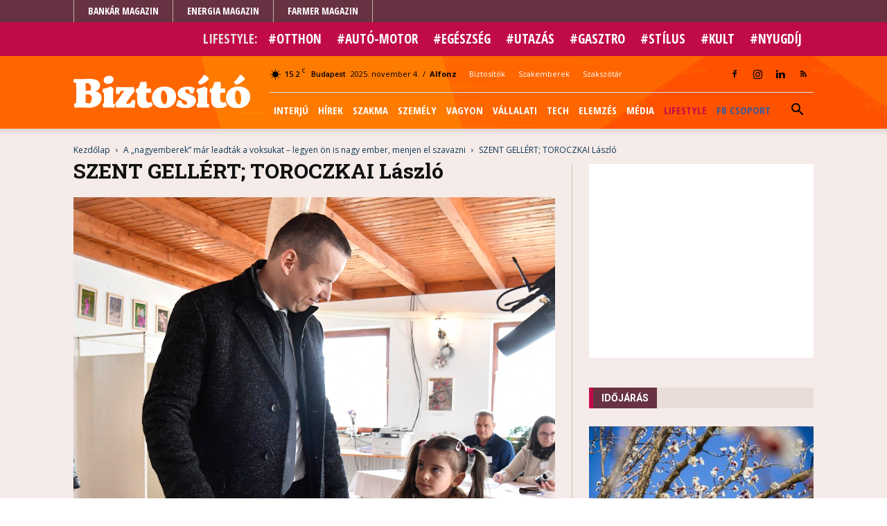

--- FILE ---
content_type: text/html; charset=UTF-8
request_url: https://biztositomagazin.hu/2022/04/03/a-nagyemberek-mar-leadtak-a-voksukat-legyen-on-is-nagy-ember-menjen-el-szavazni/szent-gellert-toroczkai-laszlo/
body_size: 73406
content:
<!doctype html >
<!--[if IE 8]>    <html class="ie8" lang="en"> <![endif]-->
<!--[if IE 9]>    <html class="ie9" lang="en"> <![endif]-->
<!--[if gt IE 8]><!--> <html dir="ltr" lang="hu" prefix="og: https://ogp.me/ns#"> <!--<![endif]-->
<head>
<!-- Infinety Online -->
<script src="//www.googletagservices.com/tag/js/gpt.js"></script>
<script src="//headerbidding.services/files/hb.js"></script>
<script src="//headerbidding.services/files/biztositomagazin.js"></script>
<!-- End Infinety Online -->
<!-- Google Tag Manager -->
<script>(function(w,d,s,l,i){w[l]=w[l]||[];w[l].push({'gtm.start':
new Date().getTime(),event:'gtm.js'});var f=d.getElementsByTagName(s)[0],
j=d.createElement(s),dl=l!='dataLayer'?'&l='+l:'';j.async=true;j.src=
'https://www.googletagmanager.com/gtm.js?id='+i+dl;f.parentNode.insertBefore(j,f);
})(window,document,'script','dataLayer','GTM-52LV9C2');</script>
<!-- End Google Tag Manager -->
<meta charset="UTF-8" />
<meta name="viewport" content="width=device-width, initial-scale=1.0">
<link rel="pingback" href="https://biztositomagazin.hu/xmlrpc.php" />
<meta name="author" content="Ferenc Kocsis Árpád - biztositomagazin.hu" />
<link rel="publisher" href="https://biztosito-magazin.business.site/"/>
<meta name="theme-color" content="#ff6600" >
<style>img:is([sizes="auto" i], [sizes^="auto," i]) { contain-intrinsic-size: 3000px 1500px }</style>
<!-- All in One SEO 4.8.7 - aioseo.com -->
<title>SZENT GELLÉRT; TOROCZKAI László | Biztosító Magazin | Fókuszban a biztosítási tudatosság növelése</title>
<meta name="description" content="Fotó: MTI/Máthé Zoltán" />
<meta name="robots" content="max-image-preview:large" />
<meta name="author" content="TUDÓSÍTÁS"/>
<link rel="canonical" href="https://biztositomagazin.hu/2022/04/03/a-nagyemberek-mar-leadtak-a-voksukat-legyen-on-is-nagy-ember-menjen-el-szavazni/szent-gellert-toroczkai-laszlo/" />
<meta name="generator" content="All in One SEO (AIOSEO) 4.8.7" />
<meta property="og:locale" content="hu_HU" />
<meta property="og:site_name" content="Biztosító Magazin" />
<meta property="og:type" content="article" />
<meta property="og:title" content="SZENT GELLÉRT; TOROCZKAI László | Biztosító Magazin | Fókuszban a biztosítási tudatosság növelése" />
<meta property="og:description" content="Fotó: MTI/Máthé Zoltán" />
<meta property="og:url" content="https://biztositomagazin.hu/2022/04/03/a-nagyemberek-mar-leadtak-a-voksukat-legyen-on-is-nagy-ember-menjen-el-szavazni/szent-gellert-toroczkai-laszlo/" />
<meta property="fb:app_id" content="2193050827652741" />
<meta property="fb:admins" content="100005515205581" />
<meta property="og:image" content="https://biztositomagazin.hu/wp-content/uploads/2017/11/Bmag_logo_fb_big_v01.png" />
<meta property="og:image:secure_url" content="https://biztositomagazin.hu/wp-content/uploads/2017/11/Bmag_logo_fb_big_v01.png" />
<meta property="og:image:width" content="756" />
<meta property="og:image:height" content="756" />
<meta property="article:published_time" content="2022-04-03T09:42:56+00:00" />
<meta property="article:modified_time" content="2022-04-03T09:45:15+00:00" />
<meta property="article:publisher" content="https://www.facebook.com/biztositomagazin.hu" />
<meta name="twitter:card" content="summary" />
<meta name="twitter:title" content="SZENT GELLÉRT; TOROCZKAI László | Biztosító Magazin | Fókuszban a biztosítási tudatosság növelése" />
<meta name="twitter:description" content="Fotó: MTI/Máthé Zoltán" />
<meta name="twitter:image" content="https://biztositomagazin.hu/wp-content/uploads/2017/11/Bmag_logo_fb_big_v01.png" />
<script type="application/ld+json" class="aioseo-schema">
{"@context":"https:\/\/schema.org","@graph":[{"@type":"BreadcrumbList","@id":"https:\/\/biztositomagazin.hu\/2022\/04\/03\/a-nagyemberek-mar-leadtak-a-voksukat-legyen-on-is-nagy-ember-menjen-el-szavazni\/szent-gellert-toroczkai-laszlo\/#breadcrumblist","itemListElement":[{"@type":"ListItem","@id":"https:\/\/biztositomagazin.hu#listItem","position":1,"name":"Home","item":"https:\/\/biztositomagazin.hu","nextItem":{"@type":"ListItem","@id":"https:\/\/biztositomagazin.hu\/2022\/04\/03\/a-nagyemberek-mar-leadtak-a-voksukat-legyen-on-is-nagy-ember-menjen-el-szavazni\/szent-gellert-toroczkai-laszlo\/#listItem","name":"SZENT GELL\u00c9RT; TOROCZKAI L\u00e1szl\u00f3"}},{"@type":"ListItem","@id":"https:\/\/biztositomagazin.hu\/2022\/04\/03\/a-nagyemberek-mar-leadtak-a-voksukat-legyen-on-is-nagy-ember-menjen-el-szavazni\/szent-gellert-toroczkai-laszlo\/#listItem","position":2,"name":"SZENT GELL\u00c9RT; TOROCZKAI L\u00e1szl\u00f3","previousItem":{"@type":"ListItem","@id":"https:\/\/biztositomagazin.hu#listItem","name":"Home"}}]},{"@type":"ItemPage","@id":"https:\/\/biztositomagazin.hu\/2022\/04\/03\/a-nagyemberek-mar-leadtak-a-voksukat-legyen-on-is-nagy-ember-menjen-el-szavazni\/szent-gellert-toroczkai-laszlo\/#itempage","url":"https:\/\/biztositomagazin.hu\/2022\/04\/03\/a-nagyemberek-mar-leadtak-a-voksukat-legyen-on-is-nagy-ember-menjen-el-szavazni\/szent-gellert-toroczkai-laszlo\/","name":"SZENT GELL\u00c9RT; TOROCZKAI L\u00e1szl\u00f3 | Biztos\u00edt\u00f3 Magazin | F\u00f3kuszban a biztos\u00edt\u00e1si tudatoss\u00e1g n\u00f6vel\u00e9se","description":"Fot\u00f3: MTI\/M\u00e1th\u00e9 Zolt\u00e1n","inLanguage":"hu-HU","isPartOf":{"@id":"https:\/\/biztositomagazin.hu\/#website"},"breadcrumb":{"@id":"https:\/\/biztositomagazin.hu\/2022\/04\/03\/a-nagyemberek-mar-leadtak-a-voksukat-legyen-on-is-nagy-ember-menjen-el-szavazni\/szent-gellert-toroczkai-laszlo\/#breadcrumblist"},"author":{"@id":"https:\/\/biztositomagazin.hu\/author\/bmag\/#author"},"creator":{"@id":"https:\/\/biztositomagazin.hu\/author\/bmag\/#author"},"datePublished":"2022-04-03T11:42:56+02:00","dateModified":"2022-04-03T11:45:15+02:00"},{"@type":"Organization","@id":"https:\/\/biztositomagazin.hu\/#organization","name":"Biztos\u00edt\u00f3 Magazin","description":"biztos\u00edt\u00f3k, biztos\u00edt\u00e1s, nyugd\u00edj, \u00e9letbiztos\u00edt\u00e1s, eg\u00e9szs\u00e9gbiztos\u00edt\u00e1s, insurtech, utasbiztos\u00edt\u00e1s, casco, kgfb, lak\u00e1sbiztos\u00edt\u00e1s, biztos\u00edt\u00f3 v\u00e1lt\u00e1s, flotta biztos\u00edt\u00e1s.","url":"https:\/\/biztositomagazin.hu\/","logo":{"@type":"ImageObject","url":"https:\/\/biztositomagazin.hu\/wp-content\/uploads\/2018\/01\/Bmag_NEW_LOGO_BIG_v01.png","@id":"https:\/\/biztositomagazin.hu\/2022\/04\/03\/a-nagyemberek-mar-leadtak-a-voksukat-legyen-on-is-nagy-ember-menjen-el-szavazni\/szent-gellert-toroczkai-laszlo\/#organizationLogo","width":756,"height":756},"image":{"@id":"https:\/\/biztositomagazin.hu\/2022\/04\/03\/a-nagyemberek-mar-leadtak-a-voksukat-legyen-on-is-nagy-ember-menjen-el-szavazni\/szent-gellert-toroczkai-laszlo\/#organizationLogo"},"sameAs":["https:\/\/www.instagram.com\/biztositomagazin.hu","https:\/\/www.linkedin.com\/company\/biztositomagazin"]},{"@type":"Person","@id":"https:\/\/biztositomagazin.hu\/author\/bmag\/#author","url":"https:\/\/biztositomagazin.hu\/author\/bmag\/","name":"TUD\u00d3S\u00cdT\u00c1S","image":{"@type":"ImageObject","@id":"https:\/\/biztositomagazin.hu\/2022\/04\/03\/a-nagyemberek-mar-leadtak-a-voksukat-legyen-on-is-nagy-ember-menjen-el-szavazni\/szent-gellert-toroczkai-laszlo\/#authorImage","url":"https:\/\/biztositomagazin.hu\/wp-content\/uploads\/2018\/01\/Bmag_NEW_LOGO_BIG_v01-100x100.png","width":96,"height":96,"caption":"TUD\u00d3S\u00cdT\u00c1S"}},{"@type":"WebSite","@id":"https:\/\/biztositomagazin.hu\/#website","url":"https:\/\/biztositomagazin.hu\/","name":"Biztos\u00edt\u00f3 Magazin | F\u00f3kuszban a biztos\u00edt\u00e1si tudatoss\u00e1g n\u00f6vel\u00e9se","description":"biztos\u00edt\u00f3k, biztos\u00edt\u00e1s, nyugd\u00edj, \u00e9letbiztos\u00edt\u00e1s, eg\u00e9szs\u00e9gbiztos\u00edt\u00e1s, insurtech, utasbiztos\u00edt\u00e1s, casco, kgfb, lak\u00e1sbiztos\u00edt\u00e1s, biztos\u00edt\u00f3 v\u00e1lt\u00e1s, flotta biztos\u00edt\u00e1s.","inLanguage":"hu-HU","publisher":{"@id":"https:\/\/biztositomagazin.hu\/#organization"}}]}
</script>
<!-- All in One SEO -->
<link rel="icon" type="image/png" href="https://biztositomagazin.hu/wp-content/uploads/2018/01/Bmag_NEW_Logo_fb_BIG_v011_PNG-300x300.png"><link rel='dns-prefetch' href='//platform-api.sharethis.com' />
<link rel='dns-prefetch' href='//www.googletagmanager.com' />
<link rel='dns-prefetch' href='//fonts.googleapis.com' />
<link rel="alternate" type="application/rss+xml" title="Biztosító Magazin | Fókuszban a biztosítási tudatosság növelése &raquo; hírcsatorna" href="https://biztositomagazin.hu/feed/" />
<link rel="alternate" type="application/rss+xml" title="Biztosító Magazin | Fókuszban a biztosítási tudatosság növelése &raquo; hozzászólás hírcsatorna" href="https://biztositomagazin.hu/comments/feed/" />
<script type="text/javascript">
/* <![CDATA[ */
window._wpemojiSettings = {"baseUrl":"https:\/\/s.w.org\/images\/core\/emoji\/16.0.1\/72x72\/","ext":".png","svgUrl":"https:\/\/s.w.org\/images\/core\/emoji\/16.0.1\/svg\/","svgExt":".svg","source":{"concatemoji":"https:\/\/biztositomagazin.hu\/wp-includes\/js\/wp-emoji-release.min.js?ver=6.8.3"}};
/*! This file is auto-generated */
!function(s,n){var o,i,e;function c(e){try{var t={supportTests:e,timestamp:(new Date).valueOf()};sessionStorage.setItem(o,JSON.stringify(t))}catch(e){}}function p(e,t,n){e.clearRect(0,0,e.canvas.width,e.canvas.height),e.fillText(t,0,0);var t=new Uint32Array(e.getImageData(0,0,e.canvas.width,e.canvas.height).data),a=(e.clearRect(0,0,e.canvas.width,e.canvas.height),e.fillText(n,0,0),new Uint32Array(e.getImageData(0,0,e.canvas.width,e.canvas.height).data));return t.every(function(e,t){return e===a[t]})}function u(e,t){e.clearRect(0,0,e.canvas.width,e.canvas.height),e.fillText(t,0,0);for(var n=e.getImageData(16,16,1,1),a=0;a<n.data.length;a++)if(0!==n.data[a])return!1;return!0}function f(e,t,n,a){switch(t){case"flag":return n(e,"\ud83c\udff3\ufe0f\u200d\u26a7\ufe0f","\ud83c\udff3\ufe0f\u200b\u26a7\ufe0f")?!1:!n(e,"\ud83c\udde8\ud83c\uddf6","\ud83c\udde8\u200b\ud83c\uddf6")&&!n(e,"\ud83c\udff4\udb40\udc67\udb40\udc62\udb40\udc65\udb40\udc6e\udb40\udc67\udb40\udc7f","\ud83c\udff4\u200b\udb40\udc67\u200b\udb40\udc62\u200b\udb40\udc65\u200b\udb40\udc6e\u200b\udb40\udc67\u200b\udb40\udc7f");case"emoji":return!a(e,"\ud83e\udedf")}return!1}function g(e,t,n,a){var r="undefined"!=typeof WorkerGlobalScope&&self instanceof WorkerGlobalScope?new OffscreenCanvas(300,150):s.createElement("canvas"),o=r.getContext("2d",{willReadFrequently:!0}),i=(o.textBaseline="top",o.font="600 32px Arial",{});return e.forEach(function(e){i[e]=t(o,e,n,a)}),i}function t(e){var t=s.createElement("script");t.src=e,t.defer=!0,s.head.appendChild(t)}"undefined"!=typeof Promise&&(o="wpEmojiSettingsSupports",i=["flag","emoji"],n.supports={everything:!0,everythingExceptFlag:!0},e=new Promise(function(e){s.addEventListener("DOMContentLoaded",e,{once:!0})}),new Promise(function(t){var n=function(){try{var e=JSON.parse(sessionStorage.getItem(o));if("object"==typeof e&&"number"==typeof e.timestamp&&(new Date).valueOf()<e.timestamp+604800&&"object"==typeof e.supportTests)return e.supportTests}catch(e){}return null}();if(!n){if("undefined"!=typeof Worker&&"undefined"!=typeof OffscreenCanvas&&"undefined"!=typeof URL&&URL.createObjectURL&&"undefined"!=typeof Blob)try{var e="postMessage("+g.toString()+"("+[JSON.stringify(i),f.toString(),p.toString(),u.toString()].join(",")+"));",a=new Blob([e],{type:"text/javascript"}),r=new Worker(URL.createObjectURL(a),{name:"wpTestEmojiSupports"});return void(r.onmessage=function(e){c(n=e.data),r.terminate(),t(n)})}catch(e){}c(n=g(i,f,p,u))}t(n)}).then(function(e){for(var t in e)n.supports[t]=e[t],n.supports.everything=n.supports.everything&&n.supports[t],"flag"!==t&&(n.supports.everythingExceptFlag=n.supports.everythingExceptFlag&&n.supports[t]);n.supports.everythingExceptFlag=n.supports.everythingExceptFlag&&!n.supports.flag,n.DOMReady=!1,n.readyCallback=function(){n.DOMReady=!0}}).then(function(){return e}).then(function(){var e;n.supports.everything||(n.readyCallback(),(e=n.source||{}).concatemoji?t(e.concatemoji):e.wpemoji&&e.twemoji&&(t(e.twemoji),t(e.wpemoji)))}))}((window,document),window._wpemojiSettings);
/* ]]> */
</script>
<!-- <link rel='stylesheet' id='wpra-lightbox-css' href='https://biztositomagazin.hu/wp-content/plugins/wp-rss-aggregator/core/css/jquery-colorbox.css?ver=1.4.33' type='text/css' media='all' /> -->
<link rel="stylesheet" type="text/css" href="//biztositomagazin.hu/wp-content/cache/wpfc-minified/mcim58jo/679gw.css" media="all"/>
<style id='wp-emoji-styles-inline-css' type='text/css'>
img.wp-smiley, img.emoji {
display: inline !important;
border: none !important;
box-shadow: none !important;
height: 1em !important;
width: 1em !important;
margin: 0 0.07em !important;
vertical-align: -0.1em !important;
background: none !important;
padding: 0 !important;
}
</style>
<!-- <link rel='stylesheet' id='wp-block-library-css' href='https://biztositomagazin.hu/wp-includes/css/dist/block-library/style.min.css?ver=6.8.3' type='text/css' media='all' /> -->
<link rel="stylesheet" type="text/css" href="//biztositomagazin.hu/wp-content/cache/wpfc-minified/oag2bct/hqmr.css" media="all"/>
<style id='classic-theme-styles-inline-css' type='text/css'>
/*! This file is auto-generated */
.wp-block-button__link{color:#fff;background-color:#32373c;border-radius:9999px;box-shadow:none;text-decoration:none;padding:calc(.667em + 2px) calc(1.333em + 2px);font-size:1.125em}.wp-block-file__button{background:#32373c;color:#fff;text-decoration:none}
</style>
<!-- <link rel='stylesheet' id='wpra-displays-css' href='https://biztositomagazin.hu/wp-content/plugins/wp-rss-aggregator/core/css/displays.css?ver=5.0.3' type='text/css' media='all' /> -->
<link rel="stylesheet" type="text/css" href="//biztositomagazin.hu/wp-content/cache/wpfc-minified/jmfa8nut/679gw.css" media="all"/>
<style id='global-styles-inline-css' type='text/css'>
:root{--wp--preset--aspect-ratio--square: 1;--wp--preset--aspect-ratio--4-3: 4/3;--wp--preset--aspect-ratio--3-4: 3/4;--wp--preset--aspect-ratio--3-2: 3/2;--wp--preset--aspect-ratio--2-3: 2/3;--wp--preset--aspect-ratio--16-9: 16/9;--wp--preset--aspect-ratio--9-16: 9/16;--wp--preset--color--black: #000000;--wp--preset--color--cyan-bluish-gray: #abb8c3;--wp--preset--color--white: #ffffff;--wp--preset--color--pale-pink: #f78da7;--wp--preset--color--vivid-red: #cf2e2e;--wp--preset--color--luminous-vivid-orange: #ff6900;--wp--preset--color--luminous-vivid-amber: #fcb900;--wp--preset--color--light-green-cyan: #7bdcb5;--wp--preset--color--vivid-green-cyan: #00d084;--wp--preset--color--pale-cyan-blue: #8ed1fc;--wp--preset--color--vivid-cyan-blue: #0693e3;--wp--preset--color--vivid-purple: #9b51e0;--wp--preset--gradient--vivid-cyan-blue-to-vivid-purple: linear-gradient(135deg,rgba(6,147,227,1) 0%,rgb(155,81,224) 100%);--wp--preset--gradient--light-green-cyan-to-vivid-green-cyan: linear-gradient(135deg,rgb(122,220,180) 0%,rgb(0,208,130) 100%);--wp--preset--gradient--luminous-vivid-amber-to-luminous-vivid-orange: linear-gradient(135deg,rgba(252,185,0,1) 0%,rgba(255,105,0,1) 100%);--wp--preset--gradient--luminous-vivid-orange-to-vivid-red: linear-gradient(135deg,rgba(255,105,0,1) 0%,rgb(207,46,46) 100%);--wp--preset--gradient--very-light-gray-to-cyan-bluish-gray: linear-gradient(135deg,rgb(238,238,238) 0%,rgb(169,184,195) 100%);--wp--preset--gradient--cool-to-warm-spectrum: linear-gradient(135deg,rgb(74,234,220) 0%,rgb(151,120,209) 20%,rgb(207,42,186) 40%,rgb(238,44,130) 60%,rgb(251,105,98) 80%,rgb(254,248,76) 100%);--wp--preset--gradient--blush-light-purple: linear-gradient(135deg,rgb(255,206,236) 0%,rgb(152,150,240) 100%);--wp--preset--gradient--blush-bordeaux: linear-gradient(135deg,rgb(254,205,165) 0%,rgb(254,45,45) 50%,rgb(107,0,62) 100%);--wp--preset--gradient--luminous-dusk: linear-gradient(135deg,rgb(255,203,112) 0%,rgb(199,81,192) 50%,rgb(65,88,208) 100%);--wp--preset--gradient--pale-ocean: linear-gradient(135deg,rgb(255,245,203) 0%,rgb(182,227,212) 50%,rgb(51,167,181) 100%);--wp--preset--gradient--electric-grass: linear-gradient(135deg,rgb(202,248,128) 0%,rgb(113,206,126) 100%);--wp--preset--gradient--midnight: linear-gradient(135deg,rgb(2,3,129) 0%,rgb(40,116,252) 100%);--wp--preset--font-size--small: 13px;--wp--preset--font-size--medium: 20px;--wp--preset--font-size--large: 36px;--wp--preset--font-size--x-large: 42px;--wp--preset--spacing--20: 0.44rem;--wp--preset--spacing--30: 0.67rem;--wp--preset--spacing--40: 1rem;--wp--preset--spacing--50: 1.5rem;--wp--preset--spacing--60: 2.25rem;--wp--preset--spacing--70: 3.38rem;--wp--preset--spacing--80: 5.06rem;--wp--preset--shadow--natural: 6px 6px 9px rgba(0, 0, 0, 0.2);--wp--preset--shadow--deep: 12px 12px 50px rgba(0, 0, 0, 0.4);--wp--preset--shadow--sharp: 6px 6px 0px rgba(0, 0, 0, 0.2);--wp--preset--shadow--outlined: 6px 6px 0px -3px rgba(255, 255, 255, 1), 6px 6px rgba(0, 0, 0, 1);--wp--preset--shadow--crisp: 6px 6px 0px rgba(0, 0, 0, 1);}:where(.is-layout-flex){gap: 0.5em;}:where(.is-layout-grid){gap: 0.5em;}body .is-layout-flex{display: flex;}.is-layout-flex{flex-wrap: wrap;align-items: center;}.is-layout-flex > :is(*, div){margin: 0;}body .is-layout-grid{display: grid;}.is-layout-grid > :is(*, div){margin: 0;}:where(.wp-block-columns.is-layout-flex){gap: 2em;}:where(.wp-block-columns.is-layout-grid){gap: 2em;}:where(.wp-block-post-template.is-layout-flex){gap: 1.25em;}:where(.wp-block-post-template.is-layout-grid){gap: 1.25em;}.has-black-color{color: var(--wp--preset--color--black) !important;}.has-cyan-bluish-gray-color{color: var(--wp--preset--color--cyan-bluish-gray) !important;}.has-white-color{color: var(--wp--preset--color--white) !important;}.has-pale-pink-color{color: var(--wp--preset--color--pale-pink) !important;}.has-vivid-red-color{color: var(--wp--preset--color--vivid-red) !important;}.has-luminous-vivid-orange-color{color: var(--wp--preset--color--luminous-vivid-orange) !important;}.has-luminous-vivid-amber-color{color: var(--wp--preset--color--luminous-vivid-amber) !important;}.has-light-green-cyan-color{color: var(--wp--preset--color--light-green-cyan) !important;}.has-vivid-green-cyan-color{color: var(--wp--preset--color--vivid-green-cyan) !important;}.has-pale-cyan-blue-color{color: var(--wp--preset--color--pale-cyan-blue) !important;}.has-vivid-cyan-blue-color{color: var(--wp--preset--color--vivid-cyan-blue) !important;}.has-vivid-purple-color{color: var(--wp--preset--color--vivid-purple) !important;}.has-black-background-color{background-color: var(--wp--preset--color--black) !important;}.has-cyan-bluish-gray-background-color{background-color: var(--wp--preset--color--cyan-bluish-gray) !important;}.has-white-background-color{background-color: var(--wp--preset--color--white) !important;}.has-pale-pink-background-color{background-color: var(--wp--preset--color--pale-pink) !important;}.has-vivid-red-background-color{background-color: var(--wp--preset--color--vivid-red) !important;}.has-luminous-vivid-orange-background-color{background-color: var(--wp--preset--color--luminous-vivid-orange) !important;}.has-luminous-vivid-amber-background-color{background-color: var(--wp--preset--color--luminous-vivid-amber) !important;}.has-light-green-cyan-background-color{background-color: var(--wp--preset--color--light-green-cyan) !important;}.has-vivid-green-cyan-background-color{background-color: var(--wp--preset--color--vivid-green-cyan) !important;}.has-pale-cyan-blue-background-color{background-color: var(--wp--preset--color--pale-cyan-blue) !important;}.has-vivid-cyan-blue-background-color{background-color: var(--wp--preset--color--vivid-cyan-blue) !important;}.has-vivid-purple-background-color{background-color: var(--wp--preset--color--vivid-purple) !important;}.has-black-border-color{border-color: var(--wp--preset--color--black) !important;}.has-cyan-bluish-gray-border-color{border-color: var(--wp--preset--color--cyan-bluish-gray) !important;}.has-white-border-color{border-color: var(--wp--preset--color--white) !important;}.has-pale-pink-border-color{border-color: var(--wp--preset--color--pale-pink) !important;}.has-vivid-red-border-color{border-color: var(--wp--preset--color--vivid-red) !important;}.has-luminous-vivid-orange-border-color{border-color: var(--wp--preset--color--luminous-vivid-orange) !important;}.has-luminous-vivid-amber-border-color{border-color: var(--wp--preset--color--luminous-vivid-amber) !important;}.has-light-green-cyan-border-color{border-color: var(--wp--preset--color--light-green-cyan) !important;}.has-vivid-green-cyan-border-color{border-color: var(--wp--preset--color--vivid-green-cyan) !important;}.has-pale-cyan-blue-border-color{border-color: var(--wp--preset--color--pale-cyan-blue) !important;}.has-vivid-cyan-blue-border-color{border-color: var(--wp--preset--color--vivid-cyan-blue) !important;}.has-vivid-purple-border-color{border-color: var(--wp--preset--color--vivid-purple) !important;}.has-vivid-cyan-blue-to-vivid-purple-gradient-background{background: var(--wp--preset--gradient--vivid-cyan-blue-to-vivid-purple) !important;}.has-light-green-cyan-to-vivid-green-cyan-gradient-background{background: var(--wp--preset--gradient--light-green-cyan-to-vivid-green-cyan) !important;}.has-luminous-vivid-amber-to-luminous-vivid-orange-gradient-background{background: var(--wp--preset--gradient--luminous-vivid-amber-to-luminous-vivid-orange) !important;}.has-luminous-vivid-orange-to-vivid-red-gradient-background{background: var(--wp--preset--gradient--luminous-vivid-orange-to-vivid-red) !important;}.has-very-light-gray-to-cyan-bluish-gray-gradient-background{background: var(--wp--preset--gradient--very-light-gray-to-cyan-bluish-gray) !important;}.has-cool-to-warm-spectrum-gradient-background{background: var(--wp--preset--gradient--cool-to-warm-spectrum) !important;}.has-blush-light-purple-gradient-background{background: var(--wp--preset--gradient--blush-light-purple) !important;}.has-blush-bordeaux-gradient-background{background: var(--wp--preset--gradient--blush-bordeaux) !important;}.has-luminous-dusk-gradient-background{background: var(--wp--preset--gradient--luminous-dusk) !important;}.has-pale-ocean-gradient-background{background: var(--wp--preset--gradient--pale-ocean) !important;}.has-electric-grass-gradient-background{background: var(--wp--preset--gradient--electric-grass) !important;}.has-midnight-gradient-background{background: var(--wp--preset--gradient--midnight) !important;}.has-small-font-size{font-size: var(--wp--preset--font-size--small) !important;}.has-medium-font-size{font-size: var(--wp--preset--font-size--medium) !important;}.has-large-font-size{font-size: var(--wp--preset--font-size--large) !important;}.has-x-large-font-size{font-size: var(--wp--preset--font-size--x-large) !important;}
:where(.wp-block-post-template.is-layout-flex){gap: 1.25em;}:where(.wp-block-post-template.is-layout-grid){gap: 1.25em;}
:where(.wp-block-columns.is-layout-flex){gap: 2em;}:where(.wp-block-columns.is-layout-grid){gap: 2em;}
:root :where(.wp-block-pullquote){font-size: 1.5em;line-height: 1.6;}
</style>
<style id='age-gate-custom-inline-css' type='text/css'>
:root{--ag-background-color: rgba(245,235,233,0.6);--ag-background-image-position: center center;--ag-background-image-opacity: 1;--ag-form-background: rgba(245,235,233,1);--ag-text-color: #000000;--ag-blur: 5px;}
</style>
<!-- <link rel='stylesheet' id='age-gate-css' href='https://biztositomagazin.hu/wp-content/plugins/age-gate/dist/main.css?ver=3.7.1' type='text/css' media='all' /> -->
<link rel="stylesheet" type="text/css" href="//biztositomagazin.hu/wp-content/cache/wpfc-minified/knfypgdt/hqmr.css" media="all"/>
<style id='age-gate-options-inline-css' type='text/css'>
:root{--ag-background-color: rgba(245,235,233,0.6);--ag-background-image-position: center center;--ag-background-image-opacity: 1;--ag-form-background: rgba(245,235,233,1);--ag-text-color: #000000;--ag-blur: 5px;}
</style>
<!-- <link rel='stylesheet' id='contact-form-7-css' href='https://biztositomagazin.hu/wp-content/plugins/contact-form-7/includes/css/styles.css?ver=6.1.1' type='text/css' media='all' /> -->
<!-- <link rel='stylesheet' id='qc-choice-css' href='https://biztositomagazin.hu/wp-content/plugins/quantcast-choice/public/css/style.min.css?ver=2.0.8' type='text/css' media='all' /> -->
<!-- <link rel='stylesheet' id='redux-extendify-styles-css' href='https://biztositomagazin.hu/wp-content/plugins/worth-the-read/options/assets/css/extendify-utilities.css?ver=4.4.5' type='text/css' media='all' /> -->
<!-- <link rel='stylesheet' id='wtr-css-css' href='https://biztositomagazin.hu/wp-content/plugins/worth-the-read/css/wtr.css?ver=6.8.3' type='text/css' media='all' /> -->
<!-- <link rel='stylesheet' id='ppress-frontend-css' href='https://biztositomagazin.hu/wp-content/plugins/wp-user-avatar/assets/css/frontend.min.css?ver=4.16.5' type='text/css' media='all' /> -->
<!-- <link rel='stylesheet' id='ppress-flatpickr-css' href='https://biztositomagazin.hu/wp-content/plugins/wp-user-avatar/assets/flatpickr/flatpickr.min.css?ver=4.16.5' type='text/css' media='all' /> -->
<!-- <link rel='stylesheet' id='ppress-select2-css' href='https://biztositomagazin.hu/wp-content/plugins/wp-user-avatar/assets/select2/select2.min.css?ver=6.8.3' type='text/css' media='all' /> -->
<link rel="stylesheet" type="text/css" href="//biztositomagazin.hu/wp-content/cache/wpfc-minified/7lm92owf/hqmr.css" media="all"/>
<link rel='stylesheet' id='google-fonts-style-css' href='https://fonts.googleapis.com/css?family=Open+Sans+Condensed%3A400%2C700%2C700italic%7CRoboto+Slab%3A400%2C700%2C700italic%7CNoticia+Text%3A400%2C700%2C700italic%7CMerriweather%3A400%2C700%2C700italic%7COpen+Sans%3A300italic%2C400%2C400italic%2C600%2C600italic%2C700%2C700italic%7CRoboto%3A300%2C400%2C400italic%2C500%2C500italic%2C700%2C900%2C700italic&#038;ver=8.7.3' type='text/css' media='all' />
<!-- <link rel='stylesheet' id='js_composer_front-css' href='https://biztositomagazin.hu/wp-content/plugins/js_composer/assets/css/js_composer.min.css?ver=5.0.1' type='text/css' media='all' /> -->
<!-- <link rel='stylesheet' id='chld_thm_cfg_parent-css' href='https://biztositomagazin.hu/wp-content/themes/Newspaper/style.css?ver=6.8.3' type='text/css' media='all' /> -->
<!-- <link rel='stylesheet' id='td-theme-css' href='https://biztositomagazin.hu/wp-content/themes/Newspaper-childs/style.css?ver=8.7.3' type='text/css' media='all' /> -->
<link rel="stylesheet" type="text/css" href="//biztositomagazin.hu/wp-content/cache/wpfc-minified/f6fa67zl/hqmr.css" media="all"/>
<script type="text/javascript" id="qc-choice-js-extra">
/* <![CDATA[ */
var choice_cmp_config = {"utid":"pTH5YC7assk0w","ccpa":"","datalayer":""};
/* ]]> */
</script>
<script src='//biztositomagazin.hu/wp-content/cache/wpfc-minified/q63rade2/fx94o.js' type="text/javascript"></script>
<!-- <script type="text/javascript" async="async" src="https://biztositomagazin.hu/wp-content/plugins/quantcast-choice/public/js/script.min.js?ver=2.0.8" id="qc-choice-js"></script> -->
<!-- <script type="text/javascript" src="https://biztositomagazin.hu/wp-includes/js/jquery/jquery.min.js?ver=3.7.1" id="jquery-core-js"></script> -->
<!-- <script type="text/javascript" src="https://biztositomagazin.hu/wp-includes/js/jquery/jquery-migrate.min.js?ver=3.4.1" id="jquery-migrate-js"></script> -->
<!-- <script type="text/javascript" src="https://biztositomagazin.hu/wp-content/plugins/wp-user-avatar/assets/flatpickr/flatpickr.min.js?ver=4.16.5" id="ppress-flatpickr-js"></script> -->
<!-- <script type="text/javascript" src="https://biztositomagazin.hu/wp-content/plugins/wp-user-avatar/assets/select2/select2.min.js?ver=4.16.5" id="ppress-select2-js"></script> -->
<script type="text/javascript" src="//platform-api.sharethis.com/js/sharethis.js#source=googleanalytics-wordpress#product=ga&amp;property=5ad89a4222309d0013d4ef50" id="googleanalytics-platform-sharethis-js"></script>
<!-- Google tag (gtag.js) snippet added by Site Kit -->
<!-- Google Analytics snippet added by Site Kit -->
<script type="text/javascript" src="https://www.googletagmanager.com/gtag/js?id=GT-W6VMSGX" id="google_gtagjs-js" async></script>
<script type="text/javascript" id="google_gtagjs-js-after">
/* <![CDATA[ */
window.dataLayer = window.dataLayer || [];function gtag(){dataLayer.push(arguments);}
gtag("set","linker",{"domains":["biztositomagazin.hu"]});
gtag("js", new Date());
gtag("set", "developer_id.dZTNiMT", true);
gtag("config", "GT-W6VMSGX");
/* ]]> */
</script>
<link rel="https://api.w.org/" href="https://biztositomagazin.hu/wp-json/" /><link rel="alternate" title="JSON" type="application/json" href="https://biztositomagazin.hu/wp-json/wp/v2/media/48544" /><link rel="EditURI" type="application/rsd+xml" title="RSD" href="https://biztositomagazin.hu/xmlrpc.php?rsd" />
<meta name="generator" content="WordPress 6.8.3" />
<link rel='shortlink' href='https://biztositomagazin.hu/?p=48544' />
<link rel="alternate" title="oEmbed (JSON)" type="application/json+oembed" href="https://biztositomagazin.hu/wp-json/oembed/1.0/embed?url=https%3A%2F%2Fbiztositomagazin.hu%2F2022%2F04%2F03%2Fa-nagyemberek-mar-leadtak-a-voksukat-legyen-on-is-nagy-ember-menjen-el-szavazni%2Fszent-gellert-toroczkai-laszlo%2F" />
<link rel="alternate" title="oEmbed (XML)" type="text/xml+oembed" href="https://biztositomagazin.hu/wp-json/oembed/1.0/embed?url=https%3A%2F%2Fbiztositomagazin.hu%2F2022%2F04%2F03%2Fa-nagyemberek-mar-leadtak-a-voksukat-legyen-on-is-nagy-ember-menjen-el-szavazni%2Fszent-gellert-toroczkai-laszlo%2F&#038;format=xml" />
<meta name="generator" content="Site Kit by Google 1.161.0" /><meta name="generator" content="Redux 4.4.5" /><style type="text/css">.wtr-time-wrap{ 
/* wraps the entire label */
margin: 0 10px;
}
.wtr-time-number{ 
/* applies only to the number */
}</style><!--[if lt IE 9]><script src="https://html5shim.googlecode.com/svn/trunk/html5.js"></script><![endif]-->
<meta name="generator" content="Powered by Visual Composer - drag and drop page builder for WordPress."/>
<!--[if lte IE 9]><link rel="stylesheet" type="text/css" href="https://biztositomagazin.hu/wp-content/plugins/js_composer/assets/css/vc_lte_ie9.min.css" media="screen"><![endif]--><meta name="viewport" content="width=device-width, height=device-height, initial-scale=1.0"><script>
(function() {
(function (i, s, o, g, r, a, m) {
i['GoogleAnalyticsObject'] = r;
i[r] = i[r] || function () {
(i[r].q = i[r].q || []).push(arguments)
}, i[r].l = 1 * new Date();
a = s.createElement(o),
m = s.getElementsByTagName(o)[0];
a.async = 1;
a.src = g;
m.parentNode.insertBefore(a, m)
})(window, document, 'script', 'https://google-analytics.com/analytics.js', 'ga');
ga('create', 'UA-43667407-15', 'auto');
ga('send', 'pageview');
})();
</script>
<meta name="onesignal" content="wordpress-plugin"/>
<script>
window.OneSignalDeferred = window.OneSignalDeferred || [];
OneSignalDeferred.push(function(OneSignal) {
var oneSignal_options = {};
window._oneSignalInitOptions = oneSignal_options;
oneSignal_options['serviceWorkerParam'] = { scope: '/' };
oneSignal_options['serviceWorkerPath'] = 'OneSignalSDKWorker.js.php';
OneSignal.Notifications.setDefaultUrl("https://biztositomagazin.hu");
oneSignal_options['wordpress'] = true;
oneSignal_options['appId'] = '29989c7b-b506-4f30-91f6-42ffb21d713c';
oneSignal_options['allowLocalhostAsSecureOrigin'] = true;
oneSignal_options['welcomeNotification'] = { };
oneSignal_options['welcomeNotification']['title'] = "Biztosító Magazin";
oneSignal_options['welcomeNotification']['message'] = "Köszönjük, hogy feliratkozott!";
oneSignal_options['welcomeNotification']['url'] = "https://www.biztositomagazin.hu";
oneSignal_options['path'] = "https://biztositomagazin.hu/wp-content/plugins/onesignal-free-web-push-notifications/sdk_files/";
oneSignal_options['safari_web_id'] = "web.onesignal.auto.215a98b6-2876-4938-a894-401760de5038";
oneSignal_options['persistNotification'] = false;
oneSignal_options['promptOptions'] = { };
oneSignal_options['promptOptions']['actionMessage'] = "Értesítéseket szeretne küldeni önnek";
oneSignal_options['promptOptions']['exampleNotificationCaption'] = "Bármikor leiratkozhat";
oneSignal_options['promptOptions']['acceptButtonText'] = "OKÉ";
oneSignal_options['promptOptions']['cancelButtonText'] = "NEM";
oneSignal_options['promptOptions']['siteName'] = "https://biztositomagazin.hu";
oneSignal_options['promptOptions']['autoAcceptTitle'] = "Engedélyezem";
oneSignal_options['notifyButton'] = { };
oneSignal_options['notifyButton']['enable'] = true;
oneSignal_options['notifyButton']['position'] = 'bottom-left';
oneSignal_options['notifyButton']['theme'] = 'default';
oneSignal_options['notifyButton']['size'] = 'medium';
oneSignal_options['notifyButton']['showCredit'] = true;
oneSignal_options['notifyButton']['text'] = {};
oneSignal_options['notifyButton']['text']['tip.state.unsubscribed'] = 'Feliratkozás az értesítésekre a cikkekről';
oneSignal_options['notifyButton']['text']['tip.state.subscribed'] = 'Gratulálunk! Sikeresen feliratkozott.';
oneSignal_options['notifyButton']['text']['tip.state.blocked'] = 'Ön blokkolta feliratkozási lehetőséget.';
oneSignal_options['notifyButton']['text']['message.action.subscribed'] = 'Köszönjük, hogy feliratkozott!';
oneSignal_options['notifyButton']['text']['message.action.resubscribed'] = 'Ismét gratulálunk! Már egyszer sikeresen feliratkozott.';
oneSignal_options['notifyButton']['text']['message.action.unsubscribed'] = 'Ez után már nem fog kapni értesítéseket.';
oneSignal_options['notifyButton']['text']['dialog.main.title'] = 'Feliratkozások kezelése';
oneSignal_options['notifyButton']['text']['dialog.main.button.subscribe'] = 'FELIRATKOZÁS';
oneSignal_options['notifyButton']['text']['dialog.main.button.unsubscribe'] = 'LEIRATKOZÁS';
OneSignal.init(window._oneSignalInitOptions);
OneSignal.Slidedown.promptPush()      });
function documentInitOneSignal() {
var oneSignal_elements = document.getElementsByClassName("OneSignal-prompt");
var oneSignalLinkClickHandler = function(event) { OneSignal.Notifications.requestPermission(); event.preventDefault(); };        for(var i = 0; i < oneSignal_elements.length; i++)
oneSignal_elements[i].addEventListener('click', oneSignalLinkClickHandler, false);
}
if (document.readyState === 'complete') {
documentInitOneSignal();
}
else {
window.addEventListener("load", function(event){
documentInitOneSignal();
});
}
</script>
<!-- JS generated by theme -->
<script>
var tdBlocksArray = []; //here we store all the items for the current page
//td_block class - each ajax block uses a object of this class for requests
function tdBlock() {
this.id = '';
this.block_type = 1; //block type id (1-234 etc)
this.atts = '';
this.td_column_number = '';
this.td_current_page = 1; //
this.post_count = 0; //from wp
this.found_posts = 0; //from wp
this.max_num_pages = 0; //from wp
this.td_filter_value = ''; //current live filter value
this.is_ajax_running = false;
this.td_user_action = ''; // load more or infinite loader (used by the animation)
this.header_color = '';
this.ajax_pagination_infinite_stop = ''; //show load more at page x
}
// td_js_generator - mini detector
(function(){
var htmlTag = document.getElementsByTagName("html")[0];
if ( navigator.userAgent.indexOf("MSIE 10.0") > -1 ) {
htmlTag.className += ' ie10';
}
if ( !!navigator.userAgent.match(/Trident.*rv\:11\./) ) {
htmlTag.className += ' ie11';
}
if ( navigator.userAgent.indexOf("Edge") > -1 ) {
htmlTag.className += ' ieEdge';
}
if ( /(iPad|iPhone|iPod)/g.test(navigator.userAgent) ) {
htmlTag.className += ' td-md-is-ios';
}
var user_agent = navigator.userAgent.toLowerCase();
if ( user_agent.indexOf("android") > -1 ) {
htmlTag.className += ' td-md-is-android';
}
if ( -1 !== navigator.userAgent.indexOf('Mac OS X')  ) {
htmlTag.className += ' td-md-is-os-x';
}
if ( /chrom(e|ium)/.test(navigator.userAgent.toLowerCase()) ) {
htmlTag.className += ' td-md-is-chrome';
}
if ( -1 !== navigator.userAgent.indexOf('Firefox') ) {
htmlTag.className += ' td-md-is-firefox';
}
if ( -1 !== navigator.userAgent.indexOf('Safari') && -1 === navigator.userAgent.indexOf('Chrome') ) {
htmlTag.className += ' td-md-is-safari';
}
if( -1 !== navigator.userAgent.indexOf('IEMobile') ){
htmlTag.className += ' td-md-is-iemobile';
}
})();
var tdLocalCache = {};
( function () {
"use strict";
tdLocalCache = {
data: {},
remove: function (resource_id) {
delete tdLocalCache.data[resource_id];
},
exist: function (resource_id) {
return tdLocalCache.data.hasOwnProperty(resource_id) && tdLocalCache.data[resource_id] !== null;
},
get: function (resource_id) {
return tdLocalCache.data[resource_id];
},
set: function (resource_id, cachedData) {
tdLocalCache.remove(resource_id);
tdLocalCache.data[resource_id] = cachedData;
}
};
})();
var td_viewport_interval_list=[{"limitBottom":767,"sidebarWidth":228},{"limitBottom":1018,"sidebarWidth":300},{"limitBottom":1140,"sidebarWidth":324}];
var td_animation_stack_effect="type2";
var tds_animation_stack=true;
var td_animation_stack_specific_selectors=".entry-thumb, img[class*=\"wp-image-\"], a.td-sml-link-to-image > img";
var td_animation_stack_general_selectors=".td-animation-stack .entry-thumb, .post .entry-thumb, .post img[class*=\"wp-image-\"], a.td-sml-link-to-image > img";
var td_ajax_url="https:\/\/biztositomagazin.hu\/wp-admin\/admin-ajax.php?td_theme_name=Newspaper&v=8.7.3";
var td_get_template_directory_uri="https:\/\/biztositomagazin.hu\/wp-content\/themes\/Newspaper";
var tds_snap_menu="snap";
var tds_logo_on_sticky="";
var tds_header_style="8";
var td_please_wait="K\u00e9rj\u00fck, v\u00e1rjon ...";
var td_email_user_pass_incorrect="T\u00e9ves felhaszn\u00e1l\u00f3n\u00e9v vagy jelsz\u00f3!";
var td_email_user_incorrect="E-mail vagy felhaszn\u00e1l\u00f3n\u00e9v t\u00e9ves!";
var td_email_incorrect="T\u00e9ves E-mail!";
var tds_more_articles_on_post_enable="show";
var tds_more_articles_on_post_time_to_wait="";
var tds_more_articles_on_post_pages_distance_from_top=3000;
var tds_theme_color_site_wide="#c10b49";
var tds_smart_sidebar="enabled";
var tdThemeName="Newspaper";
var td_magnific_popup_translation_tPrev="El\u0151z\u0151 (balra ny\u00edl)";
var td_magnific_popup_translation_tNext="K\u00f6vetkez\u0151 (jobb ny\u00edl gomb)";
var td_magnific_popup_translation_tCounter="%curr% a %total%-b\u00f3l";
var td_magnific_popup_translation_ajax_tError="A %url%-t nem siker\u00fclt bet\u00f6lteni.";
var td_magnific_popup_translation_image_tError="A #%curr% k\u00e9pet nem siker\u00fclt bet\u00f6lteni.";
var tdsDateFormat="Y. F j.";
var tdDateNamesI18n={"month_names":["janu\u00e1r","febru\u00e1r","m\u00e1rcius","\u00e1prilis","m\u00e1jus","j\u00fanius","j\u00falius","augusztus","szeptember","okt\u00f3ber","november","december"],"month_names_short":["jan","febr","m\u00e1rc","\u00e1pr","m\u00e1j","j\u00fan","j\u00fal","aug","szept","okt","nov","dec"],"day_names":["vas\u00e1rnap","h\u00e9tf\u0151","kedd","szerda","cs\u00fct\u00f6rt\u00f6k","p\u00e9ntek","szombat"],"day_names_short":["vas","h\u00e9t","ked","sze","cs\u00fc","p\u00e9n","szo"]};
var td_ad_background_click_link="";
var td_ad_background_click_target="";
</script>
<!-- Header style compiled by theme -->
<style>
.td-header-wrap .black-menu .sf-menu > .current-menu-item > a,
.td-header-wrap .black-menu .sf-menu > .current-menu-ancestor > a,
.td-header-wrap .black-menu .sf-menu > .current-category-ancestor > a,
.td-header-wrap .black-menu .sf-menu > li > a:hover,
.td-header-wrap .black-menu .sf-menu > .sfHover > a,
.td-header-style-12 .td-header-menu-wrap-full,
.sf-menu > .current-menu-item > a:after,
.sf-menu > .current-menu-ancestor > a:after,
.sf-menu > .current-category-ancestor > a:after,
.sf-menu > li:hover > a:after,
.sf-menu > .sfHover > a:after,
.td-header-style-12 .td-affix,
.header-search-wrap .td-drop-down-search:after,
.header-search-wrap .td-drop-down-search .btn:hover,
input[type=submit]:hover,
.td-read-more a,
.td-post-category:hover,
.td-grid-style-1.td-hover-1 .td-big-grid-post:hover .td-post-category,
.td-grid-style-5.td-hover-1 .td-big-grid-post:hover .td-post-category,
.td_top_authors .td-active .td-author-post-count,
.td_top_authors .td-active .td-author-comments-count,
.td_top_authors .td_mod_wrap:hover .td-author-post-count,
.td_top_authors .td_mod_wrap:hover .td-author-comments-count,
.td-404-sub-sub-title a:hover,
.td-search-form-widget .wpb_button:hover,
.td-rating-bar-wrap div,
.td_category_template_3 .td-current-sub-category,
.dropcap,
.td_wrapper_video_playlist .td_video_controls_playlist_wrapper,
.wpb_default,
.wpb_default:hover,
.td-left-smart-list:hover,
.td-right-smart-list:hover,
.woocommerce-checkout .woocommerce input.button:hover,
.woocommerce-page .woocommerce a.button:hover,
.woocommerce-account div.woocommerce .button:hover,
#bbpress-forums button:hover,
.bbp_widget_login .button:hover,
.td-footer-wrapper .td-post-category,
.td-footer-wrapper .widget_product_search input[type="submit"]:hover,
.woocommerce .product a.button:hover,
.woocommerce .product #respond input#submit:hover,
.woocommerce .checkout input#place_order:hover,
.woocommerce .woocommerce.widget .button:hover,
.single-product .product .summary .cart .button:hover,
.woocommerce-cart .woocommerce table.cart .button:hover,
.woocommerce-cart .woocommerce .shipping-calculator-form .button:hover,
.td-next-prev-wrap a:hover,
.td-load-more-wrap a:hover,
.td-post-small-box a:hover,
.page-nav .current,
.page-nav:first-child > div,
.td_category_template_8 .td-category-header .td-category a.td-current-sub-category,
.td_category_template_4 .td-category-siblings .td-category a:hover,
#bbpress-forums .bbp-pagination .current,
#bbpress-forums #bbp-single-user-details #bbp-user-navigation li.current a,
.td-theme-slider:hover .slide-meta-cat a,
a.vc_btn-black:hover,
.td-trending-now-wrapper:hover .td-trending-now-title,
.td-scroll-up,
.td-smart-list-button:hover,
.td-weather-information:before,
.td-weather-week:before,
.td_block_exchange .td-exchange-header:before,
.td_block_big_grid_9.td-grid-style-1 .td-post-category,
.td_block_big_grid_9.td-grid-style-5 .td-post-category,
.td-grid-style-6.td-hover-1 .td-module-thumb:after,
.td-pulldown-syle-2 .td-subcat-dropdown ul:after,
.td_block_template_9 .td-block-title:after,
.td_block_template_15 .td-block-title:before,
div.wpforms-container .wpforms-form div.wpforms-submit-container button[type=submit] {
background-color: #c10b49;
}
.td_block_template_4 .td-related-title .td-cur-simple-item:before {
border-color: #c10b49 transparent transparent transparent !important;
}
.woocommerce .woocommerce-message .button:hover,
.woocommerce .woocommerce-error .button:hover,
.woocommerce .woocommerce-info .button:hover {
background-color: #c10b49 !important;
}
.td_block_template_4 .td-related-title .td-cur-simple-item,
.td_block_template_3 .td-related-title .td-cur-simple-item,
.td_block_template_9 .td-related-title:after {
background-color: #c10b49;
}
.woocommerce .product .onsale,
.woocommerce.widget .ui-slider .ui-slider-handle {
background: none #c10b49;
}
.woocommerce.widget.widget_layered_nav_filters ul li a {
background: none repeat scroll 0 0 #c10b49 !important;
}
a,
cite a:hover,
.td_mega_menu_sub_cats .cur-sub-cat,
.td-mega-span h3 a:hover,
.td_mod_mega_menu:hover .entry-title a,
.header-search-wrap .result-msg a:hover,
.td-header-top-menu .td-drop-down-search .td_module_wrap:hover .entry-title a,
.td-header-top-menu .td-icon-search:hover,
.td-header-wrap .result-msg a:hover,
.top-header-menu li a:hover,
.top-header-menu .current-menu-item > a,
.top-header-menu .current-menu-ancestor > a,
.top-header-menu .current-category-ancestor > a,
.td-social-icon-wrap > a:hover,
.td-header-sp-top-widget .td-social-icon-wrap a:hover,
.td-page-content blockquote p,
.td-post-content blockquote p,
.mce-content-body blockquote p,
.comment-content blockquote p,
.wpb_text_column blockquote p,
.td_block_text_with_title blockquote p,
.td_module_wrap:hover .entry-title a,
.td-subcat-filter .td-subcat-list a:hover,
.td-subcat-filter .td-subcat-dropdown a:hover,
.td_quote_on_blocks,
.dropcap2,
.dropcap3,
.td_top_authors .td-active .td-authors-name a,
.td_top_authors .td_mod_wrap:hover .td-authors-name a,
.td-post-next-prev-content a:hover,
.author-box-wrap .td-author-social a:hover,
.td-author-name a:hover,
.td-author-url a:hover,
.td_mod_related_posts:hover h3 > a,
.td-post-template-11 .td-related-title .td-related-left:hover,
.td-post-template-11 .td-related-title .td-related-right:hover,
.td-post-template-11 .td-related-title .td-cur-simple-item,
.td-post-template-11 .td_block_related_posts .td-next-prev-wrap a:hover,
.comment-reply-link:hover,
.logged-in-as a:hover,
#cancel-comment-reply-link:hover,
.td-search-query,
.td-category-header .td-pulldown-category-filter-link:hover,
.td-category-siblings .td-subcat-dropdown a:hover,
.td-category-siblings .td-subcat-dropdown a.td-current-sub-category,
.widget a:hover,
.td_wp_recentcomments a:hover,
.archive .widget_archive .current,
.archive .widget_archive .current a,
.widget_calendar tfoot a:hover,
.woocommerce a.added_to_cart:hover,
.woocommerce-account .woocommerce-MyAccount-navigation a:hover,
#bbpress-forums li.bbp-header .bbp-reply-content span a:hover,
#bbpress-forums .bbp-forum-freshness a:hover,
#bbpress-forums .bbp-topic-freshness a:hover,
#bbpress-forums .bbp-forums-list li a:hover,
#bbpress-forums .bbp-forum-title:hover,
#bbpress-forums .bbp-topic-permalink:hover,
#bbpress-forums .bbp-topic-started-by a:hover,
#bbpress-forums .bbp-topic-started-in a:hover,
#bbpress-forums .bbp-body .super-sticky li.bbp-topic-title .bbp-topic-permalink,
#bbpress-forums .bbp-body .sticky li.bbp-topic-title .bbp-topic-permalink,
.widget_display_replies .bbp-author-name,
.widget_display_topics .bbp-author-name,
.footer-text-wrap .footer-email-wrap a,
.td-subfooter-menu li a:hover,
.footer-social-wrap a:hover,
a.vc_btn-black:hover,
.td-smart-list-dropdown-wrap .td-smart-list-button:hover,
.td_module_17 .td-read-more a:hover,
.td_module_18 .td-read-more a:hover,
.td_module_19 .td-post-author-name a:hover,
.td-instagram-user a,
.td-pulldown-syle-2 .td-subcat-dropdown:hover .td-subcat-more span,
.td-pulldown-syle-2 .td-subcat-dropdown:hover .td-subcat-more i,
.td-pulldown-syle-3 .td-subcat-dropdown:hover .td-subcat-more span,
.td-pulldown-syle-3 .td-subcat-dropdown:hover .td-subcat-more i,
.td-block-title-wrap .td-wrapper-pulldown-filter .td-pulldown-filter-display-option:hover,
.td-block-title-wrap .td-wrapper-pulldown-filter .td-pulldown-filter-display-option:hover i,
.td-block-title-wrap .td-wrapper-pulldown-filter .td-pulldown-filter-link:hover,
.td-block-title-wrap .td-wrapper-pulldown-filter .td-pulldown-filter-item .td-cur-simple-item,
.td_block_template_2 .td-related-title .td-cur-simple-item,
.td_block_template_5 .td-related-title .td-cur-simple-item,
.td_block_template_6 .td-related-title .td-cur-simple-item,
.td_block_template_7 .td-related-title .td-cur-simple-item,
.td_block_template_8 .td-related-title .td-cur-simple-item,
.td_block_template_9 .td-related-title .td-cur-simple-item,
.td_block_template_10 .td-related-title .td-cur-simple-item,
.td_block_template_11 .td-related-title .td-cur-simple-item,
.td_block_template_12 .td-related-title .td-cur-simple-item,
.td_block_template_13 .td-related-title .td-cur-simple-item,
.td_block_template_14 .td-related-title .td-cur-simple-item,
.td_block_template_15 .td-related-title .td-cur-simple-item,
.td_block_template_16 .td-related-title .td-cur-simple-item,
.td_block_template_17 .td-related-title .td-cur-simple-item,
.td-theme-wrap .sf-menu ul .td-menu-item > a:hover,
.td-theme-wrap .sf-menu ul .sfHover > a,
.td-theme-wrap .sf-menu ul .current-menu-ancestor > a,
.td-theme-wrap .sf-menu ul .current-category-ancestor > a,
.td-theme-wrap .sf-menu ul .current-menu-item > a,
.td_outlined_btn {
color: #c10b49;
}
a.vc_btn-black.vc_btn_square_outlined:hover,
a.vc_btn-black.vc_btn_outlined:hover,
.td-mega-menu-page .wpb_content_element ul li a:hover,
.td-theme-wrap .td-aj-search-results .td_module_wrap:hover .entry-title a,
.td-theme-wrap .header-search-wrap .result-msg a:hover {
color: #c10b49 !important;
}
.td-next-prev-wrap a:hover,
.td-load-more-wrap a:hover,
.td-post-small-box a:hover,
.page-nav .current,
.page-nav:first-child > div,
.td_category_template_8 .td-category-header .td-category a.td-current-sub-category,
.td_category_template_4 .td-category-siblings .td-category a:hover,
#bbpress-forums .bbp-pagination .current,
.post .td_quote_box,
.page .td_quote_box,
a.vc_btn-black:hover,
.td_block_template_5 .td-block-title > *,
.td_outlined_btn {
border-color: #c10b49;
}
.td_wrapper_video_playlist .td_video_currently_playing:after {
border-color: #c10b49 !important;
}
.header-search-wrap .td-drop-down-search:before {
border-color: transparent transparent #c10b49 transparent;
}
.block-title > span,
.block-title > a,
.block-title > label,
.widgettitle,
.widgettitle:after,
.td-trending-now-title,
.td-trending-now-wrapper:hover .td-trending-now-title,
.wpb_tabs li.ui-tabs-active a,
.wpb_tabs li:hover a,
.vc_tta-container .vc_tta-color-grey.vc_tta-tabs-position-top.vc_tta-style-classic .vc_tta-tabs-container .vc_tta-tab.vc_active > a,
.vc_tta-container .vc_tta-color-grey.vc_tta-tabs-position-top.vc_tta-style-classic .vc_tta-tabs-container .vc_tta-tab:hover > a,
.td_block_template_1 .td-related-title .td-cur-simple-item,
.woocommerce .product .products h2:not(.woocommerce-loop-product__title),
.td-subcat-filter .td-subcat-dropdown:hover .td-subcat-more, 
.td_3D_btn,
.td_shadow_btn,
.td_default_btn,
.td_round_btn, 
.td_outlined_btn:hover {
background-color: #c10b49;
}
.woocommerce div.product .woocommerce-tabs ul.tabs li.active {
background-color: #c10b49 !important;
}
.block-title,
.td_block_template_1 .td-related-title,
.wpb_tabs .wpb_tabs_nav,
.vc_tta-container .vc_tta-color-grey.vc_tta-tabs-position-top.vc_tta-style-classic .vc_tta-tabs-container,
.woocommerce div.product .woocommerce-tabs ul.tabs:before {
border-color: #c10b49;
}
.td_block_wrap .td-subcat-item a.td-cur-simple-item {
color: #c10b49;
}
.td-grid-style-4 .entry-title
{
background-color: rgba(193, 11, 73, 0.7);
}
@media (max-width: 767px) {
body .td-header-wrap .td-header-main-menu {
background-color: #ff6602 !important;
}
}
.td-menu-background:before,
.td-search-background:before {
background: #333145;
background: -moz-linear-gradient(top, #333145 0%, #673342 100%);
background: -webkit-gradient(left top, left bottom, color-stop(0%, #333145), color-stop(100%, #673342));
background: -webkit-linear-gradient(top, #333145 0%, #673342 100%);
background: -o-linear-gradient(top, #333145 0%, @mobileu_gradient_two_mob 100%);
background: -ms-linear-gradient(top, #333145 0%, #673342 100%);
background: linear-gradient(to bottom, #333145 0%, #673342 100%);
filter: progid:DXImageTransform.Microsoft.gradient( startColorstr='#333145', endColorstr='#673342', GradientType=0 );
}
.td-footer-wrapper,
.td-footer-wrapper .td_block_template_7 .td-block-title > *,
.td-footer-wrapper .td_block_template_17 .td-block-title,
.td-footer-wrapper .td-block-title-wrap .td-wrapper-pulldown-filter {
background-color: #343440;
}
.td-sub-footer-container {
background-color: #673342;
}
.td-post-content,
.td-post-content p {
color: #343440;
}
.td-post-content h1,
.td-post-content h2,
.td-post-content h3,
.td-post-content h4,
.td-post-content h5,
.td-post-content h6 {
color: #002060;
}
.td-page-content h1,
.td-page-content h2,
.td-page-content h3,
.td-page-content h4,
.td-page-content h5,
.td-page-content h6 {
color: #002060;
}
.td-page-content .widgettitle {
color: #fff;
}
ul.sf-menu > .td-menu-item > a,
.td-theme-wrap .td-header-menu-social {
font-family:"Open Sans Condensed";
font-size:15px;
}
.sf-menu ul .td-menu-item a {
font-family:"Open Sans Condensed";
}
.td_mod_mega_menu .item-details a {
font-family:"Open Sans Condensed";
font-size:14px;
}
.td_mega_menu_sub_cats .block-mega-child-cats a {
font-family:"Open Sans Condensed";
font-size:15px;
}
.td_module_wrap .td-module-title {
font-family:"Open Sans Condensed";
}
.td_module_1 .td-module-title {
font-weight:bold;
}
.td_module_2 .td-module-title {
font-weight:bold;
}
.td_module_3 .td-module-title {
font-weight:bold;
}
.td_module_4 .td-module-title {
font-weight:bold;
}
.td_module_5 .td-module-title {
font-weight:bold;
}
.td_module_6 .td-module-title {
font-weight:bold;
}
.td_module_7 .td-module-title {
font-weight:bold;
}
.td_module_8 .td-module-title {
font-weight:bold;
}
.td_module_9 .td-module-title {
font-weight:bold;
}
.td_module_10 .td-module-title {
font-weight:bold;
}
.td_module_11 .td-module-title {
font-weight:bold;
}
.td_module_12 .td-module-title {
font-weight:bold;
}
.td_module_13 .td-module-title {
font-weight:bold;
}
.td_module_14 .td-module-title {
font-weight:bold;
}
.td_module_15 .entry-title {
font-weight:bold;
}
.td_module_16 .td-module-title {
font-weight:bold;
}
.td_module_17 .td-module-title {
font-weight:bold;
}
.td_module_18 .td-module-title {
font-weight:bold;
}
.td_module_19 .td-module-title {
font-weight:bold;
}
.td_block_trending_now .entry-title,
.td-theme-slider .td-module-title,
.td-big-grid-post .entry-title {
font-family:"Open Sans Condensed";
}
.td_module_mx1 .td-module-title {
font-weight:bold;
}
.td_module_mx2 .td-module-title {
font-weight:bold;
}
.td_module_mx3 .td-module-title {
font-weight:bold;
}
.td_module_mx4 .td-module-title {
font-size:17px;
font-weight:bold;
}
.td_module_mx5 .td-module-title {
font-weight:bold;
}
.td_module_mx6 .td-module-title {
font-weight:bold;
}
.td_module_mx7 .td-module-title {
font-weight:bold;
}
.td_module_mx8 .td-module-title {
font-weight:bold;
}
.td_module_mx9 .td-module-title {
font-weight:bold;
}
.td_module_mx10 .td-module-title {
font-weight:bold;
}
.td_module_mx11 .td-module-title {
font-weight:bold;
}
.td_module_mx12 .td-module-title {
font-weight:bold;
}
.td_module_mx13 .td-module-title {
font-weight:bold;
}
.td_module_mx14 .td-module-title {
font-weight:bold;
}
.td_module_mx15 .td-module-title {
font-weight:bold;
}
.td_module_mx16 .td-module-title {
font-weight:bold;
}
.td_module_mx17 .td-module-title {
font-weight:bold;
}
.td_module_mx18 .td-module-title {
font-weight:bold;
}
.td_module_mx19 .td-module-title {
font-weight:bold;
}
.td_module_mx20 .td-module-title {
font-weight:bold;
}
.td_module_mx21 .td-module-title {
font-weight:bold;
}
.td_module_mx22 .td-module-title {
font-weight:bold;
}
.td_module_mx23 .td-module-title {
font-weight:bold;
}
.td_module_mx24 .td-module-title {
font-weight:bold;
}
.td_module_mx25 .td-module-title {
font-weight:bold;
}
.td_module_mx26 .td-module-title {
font-weight:bold;
}
.td_block_trending_now .entry-title {
font-weight:bold;
}
.td-theme-slider.iosSlider-col-1 .td-module-title {
font-weight:bold;
}
.td-theme-slider.iosSlider-col-2 .td-module-title {
font-weight:bold;
}
.td-theme-slider.iosSlider-col-3 .td-module-title {
font-weight:bold;
}
.td-big-grid-post.td-big-thumb .td-big-grid-meta,
.td-big-thumb .td-big-grid-meta .entry-title {
font-weight:bold;
}
.td-big-grid-post.td-medium-thumb .td-big-grid-meta,
.td-medium-thumb .td-big-grid-meta .entry-title {
font-weight:bold;
}
.td-big-grid-post.td-small-thumb .td-big-grid-meta,
.td-small-thumb .td-big-grid-meta .entry-title {
font-weight:bold;
}
.td-big-grid-post.td-tiny-thumb .td-big-grid-meta,
.td-tiny-thumb .td-big-grid-meta .entry-title {
font-weight:bold;
}
.homepage-post .td-post-template-8 .td-post-header .entry-title {
font-weight:bold;
}
.post .td-post-header .entry-title {
font-family:"Roboto Slab";
}
.td-post-template-default .td-post-header .entry-title {
font-weight:bold;
}
.td-post-template-1 .td-post-header .entry-title {
font-weight:bold;
}
.td-post-template-2 .td-post-header .entry-title {
font-weight:bold;
}
.td-post-template-3 .td-post-header .entry-title {
font-size:60px;
line-height:65px;
font-weight:bold;
}
.td-post-template-4 .td-post-header .entry-title {
font-weight:bold;
}
.td-post-template-5 .td-post-header .entry-title {
font-size:35px;
line-height:40px;
font-weight:bold;
}
.td-post-template-6 .td-post-header .entry-title {
font-weight:bold;
}
.td-post-template-7 .td-post-header .entry-title {
font-size:64px;
line-height:68px;
font-weight:bold;
}
.td-post-template-8 .td-post-header .entry-title {
font-weight:bold;
}
.td-post-template-9 .td-post-header .entry-title {
font-weight:bold;
}
.td-post-template-10 .td-post-header .entry-title {
font-weight:bold;
}
.td-post-template-11 .td-post-header .entry-title {
font-weight:bold;
}
.td-post-template-12 .td-post-header .entry-title {
font-weight:bold;
}
.td-post-template-13 .td-post-header .entry-title {
font-weight:bold;
}
.td-post-content p,
.td-post-content {
font-family:"Noticia Text";
font-size:18px;
line-height:28px;
font-weight:normal;
}
.td-post-content h1 {
font-family:"Roboto Slab";
font-weight:bold;
}
.td-post-content h2 {
font-family:"Roboto Slab";
font-weight:bold;
}
.td-post-content h3 {
font-family:"Roboto Slab";
font-weight:bold;
}
.td-post-content h4 {
font-family:"Roboto Slab";
font-weight:bold;
}
.td-post-content h5 {
font-family:"Roboto Slab";
font-weight:bold;
}
.td-post-content h6 {
font-family:"Roboto Slab";
font-weight:bold;
}
.td_block_related_posts .entry-title a {
font-family:"Open Sans Condensed";
font-size:16px;
line-height:19px;
}
.td-page-title,
.woocommerce-page .page-title,
.td-category-title-holder .td-page-title {
font-family:"Roboto Slab";
font-weight:bold;
}
.td-page-content p,
.td-page-content li,
.td-page-content .td_block_text_with_title,
.woocommerce-page .page-description > p,
.wpb_text_column p {
font-family:"Noticia Text";
font-weight:normal;
}
.td-page-content h1,
.wpb_text_column h1 {
font-family:"Roboto Slab";
font-weight:bold;
}
.td-page-content h2,
.wpb_text_column h2 {
font-family:"Roboto Slab";
font-weight:bold;
}
.td-page-content h3,
.wpb_text_column h3 {
font-family:"Roboto Slab";
font-weight:bold;
}
.td-page-content h4,
.wpb_text_column h4 {
font-family:"Roboto Slab";
font-weight:bold;
}
.td-page-content h5,
.wpb_text_column h5 {
font-family:"Roboto Slab";
font-weight:bold;
}
.td-page-content h6,
.wpb_text_column h6 {
font-family:Merriweather;
font-weight:bold;
}
</style>
<!-- Global site tag (gtag.js) - Google Analytics -->
<script async src="https://www.googletagmanager.com/gtag/js?id=UA-43667407-15"></script>
<script>
window.dataLayer = window.dataLayer || [];
function gtag(){dataLayer.push(arguments);}
gtag('js', new Date());
gtag('config', 'UA-43667407-15');
</script><script type="application/ld+json">
{
"@context": "http://schema.org",
"@type": "BreadcrumbList",
"itemListElement": [{
"@type": "ListItem",
"position": 1,
"item": {
"@type": "WebSite",
"@id": "https://biztositomagazin.hu/",
"name": "Kezdőlap"                                               
}
},{
"@type": "ListItem",
"position": 2,
"item": {
"@type": "WebPage",
"@id": "https://biztositomagazin.hu/2022/04/03/a-nagyemberek-mar-leadtak-a-voksukat-legyen-on-is-nagy-ember-menjen-el-szavazni/",
"name": "A &#8222;nagyemberek&#8221; már leadták a voksukat &#8211; legyen ön is nagy ember, menjen el szavazni"
}
},{
"@type": "ListItem",
"position": 3,
"item": {
"@type": "WebPage",
"@id": "",
"name": "SZENT GELLÉRT; TOROCZKAI László"                                
}
}    ]
}
</script>		<style type="text/css" id="wp-custom-css">
/* FOOTER REPAIR */
.lb1.fullfoot {background-color: #e6d5d1 !important;}
.lb2.fullfoot {background-color: #67333A !important;}
.lb3.fullfoot {background-color: #c10a49 !important;}
.lb4 {background-image: url("https://biztositomagazin.hu/wp-content/uploads/2018/01/BMAG_BGR_v02.jpg") !important;}
.lb5 {background-color: #673342 !important;}
.td-left-smart-list, .td-right-smart-list {
background-color: #663342;
font-weight: 700;
font-family: 'Open Sans Condensed';
text-transform: uppercase;}
/* LIFESTYLE */
.thewhite .entry-title a {color: #FFF !important;}
/* HEADER */
.td-header-style-8, 
.td-header-menu-wrap.td-affix {background-image: url("https://biztositomagazin.hu/wp-content/uploads/2021/05/headers.gif");}
.td-header-wrap .td-header-menu-wrap-full {background: none;}
.td-menu-item a
{color: #FFFFFF !important;}
.block-mega-child-cats a, .td_module_mega_menu .entry-title a, .td-icon-menu-right, .td-icon-menu-left
{color: #755a62 !important;}
.cur-sub-cat a
{color: #c10d49 !important;}
@media (max-width: 767px) {
body .td-header-wrap .td-header-main-menu  {background-image: url("https://biztositomagazin.hu/wp-content/uploads/2021/05/headers.gif");}}
.dikk li {margin: 0px 10px 10px 40px  !important;}
/* CAPTION */
figcaption {margin-bottom: 32px !important;}
/* LOCATIONS */
.w2dc-content .w2dc-locations-root a {padding: 5px 	0px; border-top: 1px solid #663342;}
.w2dc-content .w2dc-locations-root a, .w2dc-content .w2dc-locations-root a:active, .w2dc-content .w2dc-locations-root a:visited {text-align: left; background:none; color: #663342;}
.w2dc-content .w2dc-locations-root a:hover {text-align: left; background:#fff;color: #663342;}
.w2dc-categories-row, .w2dc-locations-row {margin:0px;}
.w2dc-location-count {font-weight:bold;}
@media screen and (max-width: 992px) {
.w2dc-locations-column {
margin-bottom: 0px;}
}
/* TAMHEAD */
.tamhead {font-weight: bold; font-size: 20pt; line-height: 1.6em; font-family: 'open sans';}
@media (max-width: 767px) 
{.tamhead {font-size: 16pt; line-height: 1.4em;margin-top: 10px;display:block;}
}
.tamlead {width: 100%; padding: 10px 30px; background: #ef6c00; color: #fff; border-bottom: 5px solid #c10b49;font-family: 'open sans'; border-radius: 15px 15px 0 0;}
.tamtext {width: 100%; padding: 30px 30px 10px 30px; background: #ffb74d; color: #5a2738; font-size: 15px; font-family: 'open sans'; line-height: 22px;}
.tambtn {width: 100%; padding: 20px; background: #ffb74d; text-align: center;margin-bottom:32px; border-radius: 0 0 15px 15px;}
/* RSS */
.rssform  .widget_rss .block-title { margin-bottom: 0px; }
.rssform .widget_rss {background: 
#f6eae9; margin-bottom: 0px;  }
.rssform ul {margin: 0px; }
.rssform .widget_rss ul li {padding: 10px; border-bottom: 1px solid #e5d5d1; margin: 0px;min-height: 60px; }
.rssform .widget_rss ul li a {font-size: 1.1em; font-family: 'Open Sans Condensed'; font-weight: 700;color: #3a423a;}
.block-title {background: #cab1aa; border-bottom: 3px solid #c10b49;}
.bizt .block-title a {background: #c10b49 !important;}
.bizt .widget_rss {border-bottom: 3px solid #c10b49;}
.bank .block-title  {background: #cab1aa; border-bottom: 3px solid #e42e2e;}
.bank .block-title a {background: #e42d2f !important;}
.bank .widget_rss {border-bottom: 3px solid #e42e2e;}
.ener .block-title {background: #cab1aa; border-bottom: 3px solid #417096;}
.ener .block-title a {background: #417096 !important;}
.ener .widget_rss {border-bottom: 3px solid #417096;}
.block-title {background: #cab1aa; border-bottom: 3px solid #c10a49;}
.farm .block-title a {background: #53900f !important;}
.farm .widget_rss {border-bottom: 3px solid #53900f;}
/* KERESŐ */
.td-header-wrap .td-aj-search-results .item-details {
margin: -5px 20px 10px 130px;}
.td-aj-search-results .td_module_mx2 .entry-title {font-size: 14px;
line-height: 17px;}
/* KIEMELÉS */
.kiemeles .td_block_inner
{ background: #615f7d;
padding: 20px;
margin-top: -21px;
border-left: 5px solid #c00949;}
.kiemeles a {color: #FFF}
.td_module_mx3 .td-module-meta-info 
{ background: #755862CC; border-top: 4px solid #c00949 ;}
.td_block_20 .td_module_mx3 .entry-title a { color: #FFFFFF !important; font-weight: 700;}
.td-post-template-4 .td-post-title { padding: 30px; background: #1c273f !important;}
.td-post-template-4 .td-post-title h1.entry-title, .td-post-template-4 .td-post-title .td-module-meta-info .td-post-author-name a, .td-post-template-4 .td-post-title .td-module-meta-info .td-post-author-name, td-post-template-4, .td-post-date  {color: #fff !important;} 
@media (min-width: 767px) {
.td-post-template-4 .td-pb-span4  {margin-top: -135px;
background: #f5ebe9;
z-index: 11;} }
.td-post-template-4 .td-post-header-holder {margin-bottom: 48px;} 
.tdc-row .httr {background-size: contain !important;}
.gradi {background: linear-gradient(to right, #c10b49c2 0%, #673342c2 100%);}
/* MENU TWIST*/
.sf-menu > li > a
{padding: 0 7px;}
.sf-menu a.sf-with-ul {padding: 0 7px !important;}
.td-category-description p {font-style: normal; font-weight: bold; color: #f5ebe9;}
.menu-item-33204 a, .menu-item-40335 a {color: #c10b49 !important;}
.menu-item-33204 a, .menu-item-40738 a {color: #ef6c02 !important;}
.menu-item-33204 a, .menu-item-40914 a {color: #3b5998 !important;}
.td_box_left {width: 100% !important; border-left: 12px solid #c5babd !important; }
.td_box_left p {font-size: 11pt !important; }
.td-post-template-6 .td-post-header-holder {background: #f5ebe9;}
.csitt .td-excerpt {display:none;
}
.csatt .td-excerpt {line-height: 1.6em;
}
.td_pull_center p::before, .td_pull_center p::after  {display: none !important;} 
.td_pull_center p
{font-family: "roboto slab" !important;
line-height: 34px !important;
font-style: normal !important;
font-weight: 700;
font-size: 26px !important;
text-transform: none;
text-align: right !important;
border-right: 10px solid #c10b49;
padding-right: 15px;
margin: 0px !important;}
.td_block_18 .td_module_mx2 .td-module-meta-info {margin-bottom:6px; margin-top: 0px;}
/* SEPARATOR */
.td_block_separator span {border-color: #ccc1b7;}
/* HASAB */
@media (min-width: 768px) {
.hasab, .td-main-content {border-right: 1px solid #ccc1b7;}}
/* META INFO*/
.td-post-views {display: none !important;}
.notext .td-read-more
{display:none;}
.notext {border-bottom: 1px solid #ccc1b7; margin-bottom: 20px; padding-bottom: 15px;}
.td-column-1 .td_module_mx4 .entry-title {
font-size: 16px;
font-weight: bold;
line-height: 21px;
color: #00153e;
}
@media (max-width: 767px) { .td_block_19 .td_module_mx2 .item-details .entry-title {    margin: -4px 0 4px 0;
font-size: 18px;
line-height: 23px;}}
.td_block_19 .td_module_mx2 .td-module-meta-info {padding-bottom: 8px;}
.td_module_6 .td-module-meta-info {padding-bottom: 5px;}
.td-post-category {text-transform: uppercase; background: #ae2450}
/* TD3 */
.td-post-template-3 .td-post-title {width: 82%;}
@media (max-width: 767px) { 
.td-post-template-3 .td-post-title {position: relative; padding-top: 15px; }
.td-post-template-3 .td-post-header-holder {background: #8b757c !important;}}
/* CONTAVCT7 */
.w2dc-field-output-block-16 
{margin:-5px 0px 0px !important;background:#f0eae8; padding:0px !important;}
/* WOO*/
.woocommerce form .form-row label {font-weight: 700;}
.woocommerce table.shop_table {font-family: 'open sans'}
.payment_method_bacs label
{font-weight: 700; font-size: 18px;}
/* TELEFON */
.w2dc-content .w2dc-checkbox label {font-weight: 700;} 
.w2dc-dashboard-tabs, 
.w2dc-content .w2dc-directory-frontpanel .w2dc-logout-link
{display: none;} 
.w2dc-dashboard-listings td {font-size: 14px; font-family: 'open sans'}
.w2dc-subcategories ul li a,
.w2dc-subcategories ul li a:visited
{color: #10255f;
font-weight: 700;
font-family: open sans condensed; margin-bottom: 2px; } 
.w2dc-subcategories ul li {
background:#f2ebe9; }
.w2dc-content .w2dc-subcategories a {border-bottom: none;}
.w2dc-content .w2dc-category-label { background: #c10b49; color: #FFFFFF; border: none; text-transform: uppercase; }
.w2dc-categories-row {margin-bottom: 2px;}
.w2dc-content .w2dc-categories-root {font-family: 'open sans condensed' !important; font-size: 18px;}
.w2dc-content .w2dc-categories-root a {padding: 16px 20px;} 
header.w2dc-listing-header h2 {font-weight: bold; font-size: 32px;}
.w2dc-sticky-ribbon span {display: none;}
.w2dc-listings-block .w2dc-listing-logo-wrap .w2dc-featured-label { background-color: #ae2450; left: 0px; top: 0px; }
.w2dc-listing-logo-img-wrap
{border-right: 1px solid #f2ebe9;}
.w2dc-listing-single .w2dc-field-output-block-checkbox ul li {width: 50%;} 
.w2dc-fields-group ul.w2dc-field-content {width: 100%;}
.w2dc-content .w2dc-categories-root {margin-left: 0px !important;} 
.w2dc-content .w2dc-categories-root a, .w2dc-content .w2dc-categories-root a:visited, .w2dc-content .w2dc-categories-root a:active {text-align: left; font-weight: bold; background: #673342;}
.w2dc-content .w2dc-categories-root a:hover   {
background: #c10b49; 
text-align: left; font-weight: bold; }
/* LISTA H */
.td_smart_list_6 h3, .td_smart_list_6 h2 {margin-bottom: 20px}
/* ADTITLE */
.td-adspot-title {
color: #683043;
font-size: 12px;}
/* BACK */
.td-smart-list-button {background: #1c3853 !important;}
.td-smart-list-button:hover {background: #c12648 !important;}
.td_smart_list_6 .td-sml-current-item-title {
margin-top:13px;
}
/* GDECO */
.gdeco .td-module-meta-info  
{background: #3c3039;
padding: 10px !important;
position: initial;
}
.gdeco .td_module_mx8 .td-module-thumb a:last-child:after {background: none;}
/* KILL BACKGRUND */
.killbg {background: none !important;}
.td-author-by {display: none !important;}
/* FULL WIDTH */
.full_width.td-pb-row [class*="td-pb-span"] {padding: 0px !important;}
/* PINK CIMKE */
.td-grid-style-1 .td-post-category {
background-color: rgb(193, 38, 72, 0.95);
}
/* SZAKIK */
.szakik .entry-thumb {    -webkit-filter: grayscale(70%);/* Safari 6.0 - 9.0 */
filter: grayscale(70%);}
.szakik .td-module-thumb 
{margin: 8px !important; 
; }
.szakik .td-module-thumb a:last-child:before {
background: linear-gradient(to bottom, rgba(0, 0, 0, 0) 0%, #50373db3 100%)}
.szakik .td-module-meta-info {padding: 0 28px;}
/* KILL DATA */
.killdata .td-editor-date {display:none;}
.killdata h3 {font-size: 28px !important;}
/*keret*/
.keret {border: 6px solid #E8DDD9;}
/*kill comments*/
.comments {display: none;}
/* NO LIKE */
.td-classic-sharing { display: none}
.td-main-content-wrap, .td-category-grid, .td-post-template-8-box  {background: #F5EBE9;}
.top-header-menu {margin: 0 0 0 15px; }
@media (min-width: 768px)
{
.hero .td_module_mx8 h3 {padding-bottom:20px;}
.hero .td_module_mx8 h3 a {font-size: 38px; line-height:38px;} }
.td-header-style-8 .td-header-top-menu-full {margin-bottom: -1px; background:none; }
.td-header-gradient {border-top: none !important;}
.wpb_row {background: #ffffff;}
.td-main-page-wrap > .td-container .td-pb-row:first-child .td_block_trending_now {
margin-top: 24px; }
.td-trending-now-wrapper {
padding: 0 24px 0 24px;
margin-top:24px;}
.post {background: #F5EBE9;}
.td-post-template-8 {background:none !important;}
.td-post-sharing-bottom {
border: 1px solid #ededed;
padding: 10px 26px;
background: #FFF;
margin-bottom: 0px;}
.td-post-next-prev {
background: #E8DDD9;
margin: 0px;
padding-top: 15px;
border-left: 1px #EEE solid;
border-right: 1px #EEE solid;
border-top: 3px #C00 solid;}
.author-box-wrap {
border: 1px solid #ededed;
padding: 21px;
background: #FFF;
margin-bottom: 30px;}
.td-post-next-prev-content a {
display: block;
font-size: 15px;
color: #5f4a7b;
line-height: 21px;
margin-bottom: 43px;}
.td-post-next-prev-content span {
display: block;
font-size: 12px;
color: #cc0000;
margin-bottom: 7px; 
}
.td-video-template-bg {background: #0a1623;}
.td-category li {
margin: 0 1px 5px 0;}
.td-category a {
white-space: nowrap;
display: inline-block;
font-size: 16px;
font-weight: bold;
line-height: 18px;
padding: 7px 10px;
text-transform: uppercase;}
.td-post-template-4 .td-post-title  {
background: #f5ebe9}
.td-header-style-1 .td-header-sp-logo {
margin: 28px 28px 9px 0;
}
.td-header-sp-logo img {margin: auto 0;}
.sf-menu .td-icon-menu-down {display:none;}
.sf-menu a.sf-with-ul {padding: 0 14px;}
.td-post-content .td_quote_box {
border-left: 12px solid #c10b49;}
.td-post-content .td_quote_box p {
line-height:25px;
font-size:17px;
}
.td-smart-list-button 
{background-color: #7ebc36 }
.td-scroll-up {background-color: #c10b49;}
.td_block_template_8 .td-block-title > *:before {background-color: #7ebc36;} 
.td-footer-wrapper div .td_block_template_8 .td-block-title > *:before {background-color: #7ebc36;} 
.td-category a {    background-color: #c10b49}
.whitetitle.td_block_template_8 .td-block-title * {color: #EEEEEE;}
.td_block_template_8 .td-block-title > *{color:#4267b2;}
.td-post-content li { 
margin: 30px 30px 10px 40px;
font-size: 17px;}
.wpb_text_column li { 
margin: 20px 30px 10px 40px;
font-family: 'Noticia Text';
}
.wpb_text_column h2, h3 {color: #285688;}
.lead h3 > a {color:#e4ebf3;}
.lead .td-post-date {color: #6db1d8;}
.lead .td_module_6 {
padding: 13px 0; 
border-top: 1px dotted #7393a9;
min-height:105px;}
.lead .entry-thumb {padding-top: 13px;}
.td-related-row .td-post-category { 
text-transform: uppercase;
font-weight: 700;
padding: 6px 8px 5px;
background: #c12648;
}
.td-related-row .td-post-category:hover { 
background: #653443;
}
.td-related-row .td-module-image .td-post-category {
bottom: auto; 
top: 0;
left: 160px;
white-space: nowrap;
}
@media (min-width: 1018px)
{.td-related-row .td-module-image .td-post-category{ 
left: 235px
}
}
.lead .td-post-category {background: #c10b49;}
.lead .td-post-category:hover {background: #a9073e;}
.td_block_19 .td_module_mx1 {
margin-bottom:10px;}
.td_module_mx2 {
min-height:97px;
padding-top:12px;
border-bottom: 1px solid #ccc1b7;}
.td_module_mx2 .item-details {
margin: 0 0 0 110px;}
.td_module_mx2 .entry-thumb {width: 100px;height:70px;}
.td_module_mx2 .entry-title {
margin: -2px 0 10px 0;
font-size: 17px;
line-height:19px;}
h3 > a { color: #00153e; }
.line .td_module_6 {
min-height:95px;
border-bottom: 1px solid #ccc1b7;;
padding-bottom: 10px !important;
margin-bottom:16px;}
.line .td_module_6 .td-module-thumb {
position: absolute;
left: 0;
top: 0px;}
.td_module_6 .entry-title {
font-size: 16px;line-height:19px}
.kissor .td-excerpt {line-height: 1.7em !important;}
.td_text_highlight_marker_blue {
background-color: rgba(52, 52, 64, 0.77);
box-shadow: 8px 0 0 rgba(52, 52, 64, 0.77), -8px 0 0 rgba(52, 52, 64, 0.77);}
.td-post-next-prev {
border-top: 3px #c10b49 solid;
background: #E8DDD9 !important
}
.td-post-next-prev-content span { color:#0d3854;}
.td-post-next-prev-content a {color: #343440; font-weight: bold;}
#disqus_thread {
background: #fff;
padding: 15px;
margin-bottom: 48px;}
.td-header-gradient {border-top:1px solid #eee;}
.feedzy-rss .rss_header {display: none;}
.feedzy-rss .rss_item .title {Font-family: "Open Sans Condensed" ; font-size:24px;}
.feedzy-rss .rss_item .rss_content small {display: none;}
.rss_content p { 
font-family: "Noticia Text"; line-height: 24px; margin-top: 10px; margin-left: 170px; margin-bottom:-26px !important;}
.sr-fluid {z-index:1000;}
/* TEMPLATE 2 */
.td_category_template_2 .td-category-header {
background-color:#8b757c;}
.td_category_template_2 .td-category-header H1 {color: #FFFFFF;}
.td-post-template-2 .td-post-sub-title {color: #683043;
font-weight: bold;
margin: 20px 0 25px;}
.td-post-template-2 .td-post-header .entry-title {
color: #10255f; }
.td-post-template-2 .td-category {margin: 30px 0 5px}
.td-category-header .td-pulldown-filter-display-option {background-color: #c10b49;}
.td-author-name {margin: -2px 0 3px;}
input[type=submit] {
background-color: #c10b49;}
input[type=submit]:hover {
background-color: #673342;}
.td_block_related_posts .td-module-title {
margin-bottom: 30px;
padding-top: 25px;
}
.line .block-title {
background-color: #ede0df;
border-bottom: 0px;
border-left: 6px solid #c10b49; font-family: 'Roboto' , 'sans-serif';
}
.line .block-title > span  {
background-color: #343440;
font-weight: 700;
padding-bottom: 6px;}
.linev .block-title {
background-color: #18181d !important;
border-bottom: 0px;
border-left: 6px solid #c10b49;
}
.linev .block-title > span  {
background-color: #343440 !important;
font-weight: 700;
padding-bottom: 6px;}
.td-main-sidebar .td_module_6  {
min-height: 80px;
border-bottom: 1px dotted #bbbbbb;
padding-bottom: 12px !important;
margin-bottom: 12px;}
.td-main-sidebar .block-title {
background-color: #E8DDD9;
border-bottom: 0px;
border-left: 6px solid #c10b49;}
.td-main-sidebar .block-title > span {
background-color: #673342;
font-weight: 700;
padding-bottom: 6px;}
.td_module_10 {
border-bottom: 1px solid #ccc1b7;
margin-bottom: 20px;
padding-bottom: 20px;}
.td-front-end-display-block {
-webkit-box-shadow: 0px 0px 18px 0px rgba(120,120,120,1);
-moz-box-shadow: 0px 0px 18px 0px rgba(120,120,120,1);
box-shadow: 0px 0px 18px 0px rgba(120,120,120,1);}
.td-more-articles-box-title {
color: #eee;
line-height: 40px;
min-width: 370px;
background: #343440;
margin-bottom: 0px;
border-left: 50px solid #c10b49;
text-align: left;
padding-left: 12px;}
.td-more-articles-box {
padding: 0;
border: 0px;
width: 370px;
border-bottom: 5px solid #c10b49;}
.td-more-articles-box .td_module_6 {
padding-bottom: 15px;
border-bottom: 1px solid #eee;
margin-bottom: 15px;
margin: 15px 15px 0 15px;}
.td-close-more-articles-box {
left: 8px;
top: 10px;
color: #FFFFFF;
}
.td_mega_menu_sub_cats {
padding-top: 5px;
}
.block-mega-child-cats {
max-height: 262px;}
.td_mega_menu_sub_cats a {
padding: 3px 22px;}
.line2 .block-title {
background-color: #0a141f;
border-bottom: 0px;
border-left: 6px solid #7ebc36;
}
.line2 .block-title > span {
background-color: #0d3854;
font-weight: 700;
padding-bottom: 6px;
}
.td-related-title {
background-color: #e8deda;
border-left: 6px solid #7ebc36;
font-weight:700;
border-bottom: 0px !important;}
.td-related-title .td-cur-simple-item {
background-color:#653443 !important;}
table td {
border: 3px solid #e4ebf3;
padding: 8px 12px;
font-size: 16px;
vertical-align: top;
line-height: 21px;}
.entry-crumbs, .entry-crumbs a  {color:#0d3854;}
.gframe .td_module_mx1  { border-bottom: 6px solid #c10b49;}
.gframe .td_module_mx8  { border-bottom: 6px solid #c10b49;}
.gframe .td-module-thumb {margin-bottom: 0px !important;}
.gframe .td-post-date {display: none;}
.td-category-header .td-bred-first a  {color: #b2b6b8;}
.td-video-template-bg .entry-crumbs a, .td-bred-first a  {color: #b2b6b8;}
div.wpcf7 {
padding:10px;}
input[type=text],input[type=email], input[type=tel], textarea
{font-size: 16px;color: #285688;}
label {font-family: "open sans condensed";}
.wpcf7-response-output {font-family: 'Open Sans Condensed'; background: #c10b49; color: #FFFFFF; border: none !important; padding: 10px 20px !important; font-weight:700;}
table td {border: 1px solid #e8f0f1;}
.widget li {
font-family: 'open sans condensed';
}
.widget li li {
margin-left: 0px;
background: #eee;
margin-bottom: 2px;
padding-left: 10px;}
.td-sml-current-item-nr {
background-color: #0d3854;
top:12px; }
.td-sml-current-item-title 
{font-size: 24px;
line-height:28px;}
@media (max-width: 767px)  {
.td_smart_list_6 h2 {
text-align: left;} 
.td-sml-current-item-nr {
top: 0px;}}
.td-review {background: #FFFFFF;
}
.td-review-header .block-title, .td-review-summary .block-title  {
font-weight: bold;
background: #0d3854;
border-left: 6px solid #7ebc36;
}
@media (min-width: 768px)
{
.td-header-wrap .td-affix .td-main-menu-logo img {
max-height: 30px !important;}}
.td_text_highlight_marker_red {
background-color: rgba(103, 51, 66, 0.82);
box-shadow:  8px 0 0 rgba(103, 51, 66, 0.82), -8px 0 0 rgba(103, 51, 66, 0.82); }
.nodate .td-post-date {display: none;}
.td-video-template-bg {
background: #18181f;
border-bottom: 5px solid #c10b49;}
.td_block_11 .td-block-span12:last-child .td_module_wrap {padding-bottom:20px;}
.td-weather-top-widget, .td_data_time {margin-right: 5px;}
.highcharts-title {
font-size: 22px !important;
font-family: "Open Sans Condensed";
font-weight: 700;
fill: #002060 !important;
}
.widget.widget_nav_menu ul li {    
font-weight: 600;
border-bottom: 1px solid #fff;
background: #343440;
margin: 0;
color: #0d3854;
font-size:16px;
}
.widget.widget_nav_menu ul li > a {
color: #FFFFFF; 
padding-left:10px;
padding-top: 10px !important; }
.widget.widget_nav_menu .current-menu-item { 
background: #c10b49 !important;}
.widget.widget_nav_menu .current-menu-item > a { 
color: #FFFFFFF !important;}
/* SUBMENU */
.widget.widget_nav_menu ul li .sub-menu li {    
background: #F5EBE9 !important; }
.widget.widget_nav_menu ul li .sub-menu li a {    
color: #343440; }
.widget.widget_nav_menu ul li .sub-menu .current-menu-item {    
background: #c10b49 !important ;}
.vc_tta.vc_general .vc_tta-panel-title {font-family:'open sans condensed';}
.vc_tta-color-white.vc_tta-style-classic .vc_tta-panel .vc_tta-panel-title>a {color: #002060!important; font-weight:bold;}
.vc_tta-container h3, h2 {font-family: 'open sans condensed'; color: #c10b49; font-weight: bold;}
.vc_btn3.vc_btn3-size-lg.vc_btn3-icon-left:not(.vc_btn3-o-empty) {
font-family: "open sans condensed";
}
.vc_btn3-container {margin-bottom:6px;
width:100%;}
.vc_btn3-size-lg {width: 100% !important;}
.vc_btn3.vc_btn3-size-lg  {font-size: 18px;}
.paddx {margin-left: -42px !important; margin-right: -42px !important;}
@media (max-width: 1140px) and (min-width: 1019px) {.paddx {margin-left: -38px !important; margin-right: -38px !important;}}
@media (max-width: 1018px) and (min-width: 768px) {.paddx {margin-left: -32px !important; margin-right: -32px !important;}	}
@media (max-width: 767px) {
.padd {padding-left:18px;padding-right:18px;}
.padd10 {padding-left:10px;padding-right:10px;}
.padd25 {padding-left:24px !important;padding-right:24px !important;}
.paddx {margin-left: -18px !important; margin-right: -18px !important;}	
}
.video { background: #272731;}
.video .td_block_inner {padding: 0 10px;}
.video a { color: #FFFFFF; }
.video .block-title {background: #18181d;}
.video  .block-title > span {background: #343440;}
.video .td-post-category {background: #c10b49;} 
.video .td-post-category:hover {background: #673342;} 
.td-post-template-9 H1 {color: #002060;}
.td-post-next-prev [class*="td-block-span"] {padding-right: 20px; 
padding-left: 20px; }
.td-post-template-5 .td-post-title
{border-bottom: 1px dotted #663443;
margin-bottom: 20px;}
.td-post-template-10 .td-bred-no-url-last {color: #eeeeee;}
.td_module_mx8 .td-module-comments {display:none;}
.td_text_highlight_marker_red {
font-size: 32px; line-height: 48px;
}
.td-post-content .dropcap {background-color: #aa2352; 
font-family: 'Roboto Slab';
font-weight: 600; line-height: 62px; padding: 2px 16px 4px;}
/* Child theme */
.td-post-template-4  .googlead, .td-post-template-3 .googlead 
{    padding: 15px;
background: #fff;
border-top: 5px solid #c12648;} 
.td-post-template-4 .highlighter, .td-post-template-3 .highlighter {background: #8c747c; height: 300px;}
.td-2 .highlighter {
background: #8c747c;     padding-bottom: 32px;}
.td-2 .highlighter2 {background: #755962; 
margin-bottom: 32px; }
.td-post-template-2 .td-post-sub-title {color: #e8deda; font-style: normal;}
.td-post-template-2 .td-post-header .entry-title, .td-post-template-2 .td-post-author-name a {color: #FFFFFF;}
.td-post-template-2 .entry-crumbs, .td-post-template-2 .entry-crumbs a, .td-post-template-2 .td-post-author-name, .td-post-template-2 .td-post-title .td-post-date, .td-post-template-2 .td-module-meta-info
{color: #d9cbc7}
.td-post-template-2 .td-module-meta-info {margin: 8px 0;}
.td-post-template-2 .vglnk,
.td-post-template-3 .vglnk, 
.td-post-template-7 .vglnk 
{color: #ffffff;}
.td-post-template-3 .entry-crumbs, .td-post-template-3 .entry-crumbs a,
.td-post-template-4 .entry-crumbs, .td-post-template-4 .entry-crumbs a
{color: #f5ebe9 ;}
.td-post-template-3 .entry-crumbs a:hover,
.td-post-template-4 .entry-crumbs a:hover 
{color: #FFFFFF;}
.td-post-template-3 .td-post-header-holder,
.td-post-template-4 .td-post-header-holder, .td-post-template-4 .td-post-featured-image
{background: #30353f;}
.td-post-template-4 .td-crumb-container .entry-crumbs { margin-bottom: 10px;}
.td-post-template-4 .td-post-header-holder {margin-top:0px; padding-top: 0px; }
@media (max-width: 1018px) and (min-width: 768px)
{ 
.td-crumb-container { padding-bottom:18px;}
}
@media (max-width: 767px)
{ .td-crumb-container {padding-bottom:18px;}} 
@media (min-width: 1018px) {	.td_block_big_grid_fl_1 .td-big-grid-post .entry-title { font-size: 58px;
line-height: 60px;
padding-right: 200px; padding-bottom: 20px;}}
.theblank {background:none;} 
@media (max-width: 767px)
{.td-container, .tdc-row {padding-left: 10px;
padding-right: 10px;}}
.w2dc-listing-header h2 {font-family: 'Open Sans Condensed'; }
.w2dc-listing-header h2 a {color: #111111 !important;}
.w2dc-listing-header h2 a:hover {color: #c10b49 !important;
text-decoration: none;}
.w2dc-listings-block article.w2dc-listing {margin-bottom: 20px;}
.w2dc-listings-block article.w2dc-listing {background: rgba(255,255,255,0.85); border:none; }
div.w2dc-content .w2dc-fields-group {margin-top: 10px; margin-bottom: 0px }
div.w2dc-content .w2dc-fields-group .w2dc-field-caption {width: 30px;}
.w2dc-content .w2dc-categories-root {font-family: 'Open Sans', arial, sans-serif;    margin-left: 6px;} 
header.w2dc-listing-header  { padding: 10px 0 0 10px; }
div.w2dc-content .w2dc-field-output-block {padding: 0 0 0 10px; margin: 3px; }
.w2dc-breadcrumbs {
display: inline-block;
width:100%; margin: 0px !important; 
font-family: 'Open Sans', arial, sans-serif; margin-bottom: 10px !important;
}
.w2dc-listing-single {
}
.nagybetu {font-size:36px !important; font-weight: bold !important;} 
div.w2dc-content .w2dc-fields-group .w2dc-fields-group-caption {font-family: 'Open Sans Condensed'; Font-size:16px; text-transform:UPPERCASE;
border-bottom:none;
color: #10255f;
background: #f3e5df;
border-left: 6px solid #c12648;
padding: 6px 12px 6px;
margin: 0px;}
.w2dc-field-name {size:16px !important; text-transform:UPPERCASE;
border-bottom:none;
color: #ffffff;
background: #683043;
border-left: 6px solid #c12648; padding: 6px 12px 6px;
font-family: 'Open Sans Condensed'; width: 100% !important;}
.w2dc-field-output-block {
font-family: 'Open Sans';}
div.w2dc-content .w2dc-fields-group {margin-bottom:0px;} 
.w2dc-field-description {margin-top:10px;}
.w2dc-big-slide-caption {display: none;}
.w2dc-big-slide-wrapper
{height: 160px !important;
box-shadow: none;
border:1px solid #eeeeee;
margin-bottom:80px;}
.w2dc-big-slide {height:160px !important;}
.w2dc-nav-tabs li {
margin-left:0px; 
font-family: 'Open Sans';  text-transform:uppercase; 
font-weight: bold;}
.w2dc-content .w2dc-nav-tabs {background: #f3e6e0; border-bottom: none; border-left: 6px solid #c12648;} 
.w2dc-content .w2dc-nav-tabs > li.w2dc-active > a
{background: #0d3854; color: #ffffff; border:none; }
.w2dc-content .w2dc-nav-tabs > li > a {border-radius:0; border:none;} 
.w2dc-sticky-icon, .w2dc-field-input-block-14, .w2dc-field-input-block-15, .w2dc-field-input-block-16, .w2dc-submit-section-expiration-date   {display: none !important;}
div.w2dc-content .w2dc-btn-primary {font-family: 'Open Sans Condensed'; font-weight:bold;}
.w2dc-search-section-label {
font-family: 'Open Sans Condensed';
font-size: 1.3em;
font-style:normal;
}
.w2dc-listings-block { padding-left:15px !important;}
/* REGISZTRÁCIÓ */
.w2dc-submit-section-inside {background: #FFF; padding: 25px 0 0;}
.w2dc-content h2 {font-family: 'Open Sans Condensed'; Color: #12285e; font-weight: 700;}
.w2dc-submit-section h3.w2dc-submit-section-label {font-family: 'Open Sans Condensed'; color: #FFFFFF; 
text-shadow:none;
border-radius:0px;
box-shadow: none;
background: #683043; 
border-left: 6px solid #c12648;
padding: 10px 10px;
font-size:16px;
font-weight: 700;
text-transform: UPPERCASE;}
.w2dc-submit-section-tags {display:none;}
.wp-editor-tabs, .mce-flow-layout, .w2dc-additional-info-wrapper {display:none !important;}
/* SEARCH */
.w2dc-submit-section {
background: #f2f2f2;
border: none;
border-radius: 0px;
}
.w2dc-content.w2dc-search-form {border-radius:0px;
border: 0px; }
.w2dc-search-overlay {background: none;}
.w2dc-content .w2dc-container-fluid {padding: 0 25px;}
/* Ártábla */
.price-inner .vc_column-inner {-webkit-box-shadow: 0px 0px 10px 1px rgba(201,176,171,1);
-moz-box-shadow: 0px 0px 10px 1px rgba(201,176,171,1);
box-shadow: 0px 0px 10px 1px rgba(201,176,171,1);}
.price-inner td {border: 0px}
.w2dc-content .w2dc-choose-plan {border:none;
font-family: 'Open Sans Condensed'; }
.w2dc-content .w2dc-choose-plan:hover {border:none;}
.w2dc-content .w2dc-panel-default > .w2dc-panel-heading {background:#683043; color:#ffffff;
text-transform: uppercase;
font-weight: bold;
;}
/* Telefonkönyv */
.subcategories ul li {border-bottom: 1px solid #e4afaf;}
.vc_btn3.vc_btn3-size-lg.vc_btn3-icon-left:not(.vc_btn3-o-empty) {font-weight: bold;}
/* Adatlap */
div.w2dc-content a.w2dc-btn-primary {font-weight:bold;}
@media (min-width: 1018px) {
.w2dc-fields-group {margin-left: 190px !important;width:475px;}
.w2dc-field-output-block-15 {margin-left: -190px !important; }
}
.w2dc-fields-group-caption {
display: inline-block;
width: 100%;}
@media (min-width: 1018px) {
.shades {-webkit-box-shadow: 2px 0px 4px 0px rgba(199,183,188,1);
-moz-box-shadow: 2px 0px 4px 0px rgba(199,183,188,1);
box-shadow: 2px 0px 4px 0px rgba(199,183,188,1);} }
.w2dc-hours-field div  {border-top: 1px solid #dddddd;}
/* Related Articles */
.fulls .td-block-span6 {width:100%;}
.fulls .td-block-span6 h3 a {color: #10255f;} 
.fulls .td-module-meta-info, .fulls .td-module-meta-info a {color: #ffffff !important;} 
.fulls.td_block_wrap {margin-bottom: -35px !important;}
.div .w2dc-content a {color: #c12648; }
.w2dc-content p,  .subcategories ul li  {font-family: 'Open Sans';}
.w2dc-field-output-block-3 ul li {padding-bottom: 15px;}
.bg_position  {background-position: top center;
min-height:350px;}
/* TABS */
.vc_tta-container .vc_tta-color-grey.vc_tta-tabs-position-top.vc_tta-style-classic .vc_tta-tabs-container .vc_tta-tab > a { padding: 14px 20px !important;
background:#323641; color:#FFFFFF; margin-right: 1px; font-size: 16px; font-family: 'Open Sans Condensed' !important; font-weight:bold;}
.vc_tta-container .vc_tta-color-grey.vc_tta-tabs-position-top.vc_tta-style-classic .vc_tta-tabs-container {border-bottom: 0px !important; background: #e8deda; }
/* Business Menu */
@media (max-width: 767px) {
.business-menu {display:none}}
@media (max-width: 1019px) {	ul.sf-menu > .td-menu-item > a {font-size: 1em; padding: 0 7px;}
.top-header-menu {display: none;}	
}
@media (min-width: 767px) {
.business-menu { background:#673342;
font-family:'Open Sans Condensed';
font-size: 14px;
text-transform: uppercase;
font-weight: Bold;	}
.business-menu-inner {display:inline-block; color: #e9ddda;}
.rovat-menu { background:#c10b49;text-align:right; font-size:1.36em; line-height:2.6em !important;}
}
.business-menu .td-container .menu {margin: 0px; 		  border-left: 1px solid #bfaea7;}
.rovat-menu .td-container .menu {margin: 0px; 		  border-left: none}
.business-menu .td-container .menu ul {
list-style-type: none;
list-style: none;
list-style-image: none;}
.business-menu .td-container .menu li {
display: inline; 
margin-left: 0px; 
margin-right: -3px;
padding: 6px 20px 7px;
line-height: 32px;
border-right: 1px solid #bfaea7;
}
.rovat-menu .td-container .menu li a:hover {color: #F5EBE9;}
.rovat-menu .td-container .menu li {
display: inline; 
margin-left: 0px; 
margin-right: -3px;
padding: 0 20px 0 0;
line-height: 32px;
border-right: none;
}
@media (max-width: 1019px) {	.rovat-menu .td-container .menu li {font-size: 0.82em; padding: 0 12px 0 0;}
}
.business-menu .td-container .menu li:hover {
background: #4a1a2a; 
}
.rovat-menu .td-container .menu li:hover {
background: #c10b49; 
}
.business-menu .td-container .menu li a {
display: inline; 
color: #e8deda; }
.rovat-menu .td-container .menu li a {
display: inline; 
color: #FFF; }
.td-header-style-8 .td-header-sp-logo img {margin-top:21px;max-height: 48px;}
/* FOOTER */
.clean_menu ul li, .clean_menu_inline ul li  {border-bottom: none !important;
font-family: 'Open sans';
font-size: 14px !important;
line-height: 2em;
font-weight: normal !important;
background-color: transparent !important;
}
@media (max-width: 767px)  {
.clean_menu ul li {
text-align: center;
font-size: 16px !important;
}
.td-footer-page .wpb_content_element, .td-footer-page .widget {
margin-bottom: 0px !important;
}
.clean_menu_head {text-align: center !important;
border-top: 1px dotted #eee;
padding-top: 10px;
}	
}
.clean_menu ul li a {padding-left: 0px !important}
.clean_menu_inline ul li    {display: inline;
padding: 8px 20px;
line-height: 32px;
border-right: 1px solid 
#683043;
margin-left: -3px !important;
background: #c10b49 !important
;}
.clean_menu_inline ul li:hover  {background: #9c1c38 !important;}
.clean_menu_inline ul li a {     padding-left: 0px !important; top: 0px !important;}
.clean_menu_inline {margin: 0px; padding: 0px !important; border-left: 1px solid #683043;}
.clean_menu_inline .widget {margin-bottom: 0px;} 
.td-footer-wrapper
.widget.widget_nav_menu .current-menu-item 
{background: none !important;
}
.td-social-icon-wrap a {color: #f5ebe9;}
/* FOOTER REPAIR */
.fullfoot {
padding-left: calc((100% - 1068px)/2); 
padding-right: calc((100% - 1068px)/2); 
background-color: transparent !important;}
@media (max-width: 1140px) and (min-width: 1019px) {
.fullfoot {
padding-left: calc((100% - 980px)/2);  
padding-right: calc((100% - 980px)/2); }
}
@media (max-width: 1018px) and (min-width: 768px) {
.fullfoot {
padding-left: calc((100% - 740px)/2); 
padding-right: calc((100% - 740px)/2);  }
}
@media (max-width: 767px)  {
.fullfoot {
padding-left: 20px; 
padding-right: 20px;}
.td-footer-page .tdc-row {
padding-left: 0px; 
padding-right: 0px;
}}
.td-footer-wrapper 
.td-main-content-wrap {padding-top: 0px !important;}
.td-footer-wrapper .td_block_wrap {margin-bottom: 18px;} 
/* ÁRFOLYAM */
.td-exchange-rates {padding: 0 12px 5px;}
.td_block_exchange .td-exchange-header {display: none;
}
.td_block_exchange .td-rate {
border-bottom: 1px dotted #bbbbbb; padding: 5px 0; 
color: #ffffff;
}
.td_block_exchange .td-flags-all {top: 3px;}
.td_mod_related_posts h3, .td_mod_mega_menu .item-details a {font-weight: bold !important;}
.kozossegi { width:49.5%; display: inline-block}
@media (max-width: 1018px)  {
.kozossegi { width:100%;
display: inline-block}}
/* Egsoros */
.egysoros .td-module-meta-info {display: none !important;} 
.egysoros  .td-module-title { 
font-family: Roboto;
font-weight: normal;
font-size: 14px;
line-height: 21px; 
}
.egysoros .td_module_wrap {padding-top: 0px;
padding-bottom: 0px; 
margin: 6px 0 3px 0;
border-bottom: 1px dotted #bbbbbb; }
.egysoros {
padding: 1px 10px 5px;
background: #8b757c;}
.egysoros a {color: #f5ebe9;}
.egysoros a:hover {color: #FFFFFF !important;}
.egysoros a:active {color: #FFFFFF !important;} 
/* RELATED */
.td_block_related_posts .td-related-span4 {width: 100%; }
.td_block_related_posts .entry-title a {
font-family: "Roboto Slab";
font-size: 20px;
line-height: 30px;
color: #002060}
.td_block_related_posts .td-module-thumb {margin-bottom: 0px;}
.td_block_related_posts .td-module-image {
position: absolute;
width: 218px;}
@media (min-width: 1018px)  {
.td_block_related_posts .item-details {
padding-left: 235px;
min-height: 163px;
margin-bottom: 13px;
border-bottom: 1px dotted #653443;}
}
@media (max-width: 1018px)  {
.td_block_related_posts .entry-title a {
font-family: "Roboto Slab";
font-size: 16px;
line-height: 20px;
color: #002060}
.td_block_related_posts .td-module-image {
position: absolute;
width: 150px;}
.td_block_related_posts .item-details {
padding-left: 160px;
min-height: 117px;
margin-bottom: 13px;
border-bottom: 1px dotted #653443; }
.td_block_related_posts img {width: 150px !important;}
}
/* NOPIC */
.nopic .td_module_mx2 .entry-thumb  {display: none;}
.nopic .item-details  {margin: 0px !important;}
.nopic .td_module_mx2 {
padding-top: 15px;
min-height: 101px;
padding-bottom: 12px;
}
/* ELEMZÉS */
.reports {background: #8a767c; padding: 15px; margin-top:-48px ; border-top: solid 6px #c12648;}
.reports a {color: #f5ebe9;}
.reports .td-post-date {color: #ffffff;}
@media (max-width: 767px){.reports {margin-top:-74px} }
@media (min-width: 768px) and (max-width: 1018px) {.reports {margin-top:-78px} }
/* MENÜ */
.sf-menu ul .td-menu-item > a {font-weight: 700;
font-size:15px;}
.sf-menu > li.td-normal-menu > ul.sub-menu
{background: #fafafa;}
@media (max-width: 640px) {
.dats {height: 280px;}}
/* TD*/
td {border: 1px solid #f5ebe9 !important;}
/* SHADOW */
.td-grid-style-5 .td-module-thumb a:last-child:before {
background-color: rgba(104, 48, 67, 0.7);}
.gframe2.td_block_14
{margin-bottom: 0px !important; }
/* IDŐJÁRÁS */
.td-weather-week:before {background-color: #ede0df; opacity: 1;}
/* SZÓTÁR */
.vc_tta.vc_general .vc_tta-tab>a {padding: 10px 11px !important; font-family: "open sans condensed"; font-weight: bold;}
.vc_tta-color-white.vc_tta-style-modern .vc_tta-tab>a {background: #eae0df !important;}
.vc_tta-color-white.vc_tta-style-modern .vc_tta-tab.vc_active>a {background: #ae2450 !important; color: #FFF !important;}
.vc_tta.vc_tta-style-modern .vc_tta-tab>a {border: 0px !important;}
.vc_tta-controls-align-left.vc_tta-tabs.vc_tta-tabs-position-top .vc_tta-tabs-container {border-bottom: 2px solid #9e2a55;}
/* OLVASÁS */
.rt-reading-time
{font-family: 'Open Sans', arial, sans-serif;
padding-left: 20px;
font-weight: bold;
color: #FFF;
padding-bottom: 10px;
}
.td-post-template-7 .td-post-title .td-post-views {display: none;}
.vc_tta-color-grey.vc_tta-style-classic .vc_tta-panel.vc_active .vc_tta-panel-title>a {background: #c10b49; color: #fff !important; font-weight: bold; font-size: 16px; }
.vc_tta-color-grey.vc_tta-style-classic .vc_tta-panel .vc_tta-panel-title>a {background: #323641; color: #FFF !important; font-size: 16px; font-weight: bold;}
.vc_tta-color-grey.vc_tta-style-classic .vc_tta-controls-icon::before, .vc_tta .vc_tta-controls-icon.vc_tta-controls-icon-plus::after {border-color: #FFF !important;}
</style>
<style id="wtr_settings-dynamic-css" title="dynamic-css" class="redux-options-output">.wtr-time-wrap{color:#CCCCCC;font-size:16px;}</style><noscript><style type="text/css"> .wpb_animate_when_almost_visible { opacity: 1; }</style></noscript>    
<script>
// Create BP element on the window
window["bp"] = window["bp"] || function () {
(window["bp"].q = window["bp"].q || []).push(arguments);
};
window["bp"].l = 1 * new Date();
// Insert a script tag on the top of the head to load bp.js
scriptElement = document.createElement("script");
firstScript = document.getElementsByTagName("script")[0];
scriptElement.async = true;
scriptElement.src = 'https://pixel.barion.com/bp.js';
firstScript.parentNode.insertBefore(scriptElement, firstScript);
window['barion_pixel_id'] = 'BPT-zmNEyCKb1y-8D';            
// Send init event
bp('init', 'addBarionPixelId', window['barion_pixel_id']);
</script>
<noscript>
<img height="1" width="1" style="display:none" alt="Barion Pixel" src="https://pixel.barion.com/a.gif?ba_pixel_id='BPT-zmNEyCKb1y-8D'&ev=contentView&noscript=1">
</noscript>
</head>
<body class="attachment wp-singular attachment-template-default single single-attachment postid-48544 attachmentid-48544 attachment-jpeg wp-theme-Newspaper wp-child-theme-Newspaper-childs szent-gellert-toroczkai-laszlo global-block-template-1 single_template_2 wpb-js-composer js-comp-ver-5.0.1 vc_responsive td-animation-stack-type2 td-full-layout" itemscope="itemscope" itemtype="https://schema.org/WebPage">
<!-- Google Tag Manager (noscript) -->
<noscript><iframe src="https://www.googletagmanager.com/ns.html?id=GTM-52LV9C2"
height="0" width="0" style="display:none;visibility:hidden"></iframe></noscript>
<!-- End Google Tag Manager (noscript) -->
<div class="td-scroll-up"><i class="td-icon-menu-up"></i></div>
<div class="td-menu-background"></div>
<div id="td-mobile-nav">
<div class="td-mobile-container">
<!-- mobile menu top section -->
<div class="td-menu-socials-wrap">
<!-- socials -->
<div class="td-menu-socials">
<span class="td-social-icon-wrap">
<a target="_blank" href="https://www.facebook.com/bizmagazin" title="Facebook">
<i class="td-icon-font td-icon-facebook"></i>
</a>
</span>
<span class="td-social-icon-wrap">
<a target="_blank" href="https://www.instagram.com/biztositomagazin.hu" title="Instagram">
<i class="td-icon-font td-icon-instagram"></i>
</a>
</span>
<span class="td-social-icon-wrap">
<a target="_blank" href="https://www.linkedin.com/company/18275881/" title="Linkedin">
<i class="td-icon-font td-icon-linkedin"></i>
</a>
</span>
<span class="td-social-icon-wrap">
<a target="_blank" href="https://biztositomagazin.hu/feed/" title="RSS">
<i class="td-icon-font td-icon-rss"></i>
</a>
</span>            </div>
<!-- close button -->
<div class="td-mobile-close">
<a href="#"><i class="td-icon-close-mobile"></i></a>
</div>
</div>
<!-- login section -->
<!-- menu section -->
<div class="td-mobile-content">
<div class="menu-mainmenu_hu-container"><ul id="menu-mainmenu_hu" class="td-mobile-main-menu"><li id="menu-item-18215" class="menu-item menu-item-type-post_type menu-item-object-page menu-item-first menu-item-18215"><a href="https://biztositomagazin.hu/interju/">Interjú</a></li>
<li id="menu-item-38175" class="menu-item menu-item-type-post_type menu-item-object-page menu-item-has-children menu-item-38175"><a href="https://biztositomagazin.hu/hirek/">Hírek<i class="td-icon-menu-right td-element-after"></i></a>
<ul class="sub-menu">
<li id="menu-item-0" class="menu-item-0"><a href="https://biztositomagazin.hu/category/cikk/hirek/piacok/">Piacok</a></li>
<li class="menu-item-0"><a href="https://biztositomagazin.hu/category/cikk/hirek/gazdasag-gazdasag/">Gazdaság</a></li>
<li class="menu-item-0"><a href="https://biztositomagazin.hu/category/cikk/hirek/penzugyek/">Pénzügyek</a></li>
<li class="menu-item-0"><a href="https://biztositomagazin.hu/category/cikk/hirek/vallalkozas/">Vállalkozás</a></li>
<li class="menu-item-0"><a href="https://biztositomagazin.hu/category/cikk/hirek/ingatlan-gazdasag/">Ingatlan</a></li>
<li class="menu-item-0"><a href="https://biztositomagazin.hu/category/cikk/hirek/ado/">Adó</a></li>
<li class="menu-item-0"><a href="https://biztositomagazin.hu/category/cikk/hirek/makro/">Makro</a></li>
</ul>
</li>
<li id="menu-item-8726" class="menu-item menu-item-type-post_type menu-item-object-page menu-item-has-children menu-item-8726"><a href="https://biztositomagazin.hu/szakma/">Szakma<i class="td-icon-menu-right td-element-after"></i></a>
<ul class="sub-menu">
<li class="menu-item-0"><a href="https://biztositomagazin.hu/category/cikk/szakma/bankok/">Bankok</a></li>
<li class="menu-item-0"><a href="https://biztositomagazin.hu/category/cikk/szakma/karrier-piac/">Karrier</a></li>
<li class="menu-item-0"><a href="https://biztositomagazin.hu/category/cikk/szakma/biztositok/">Biztosítók</a></li>
<li class="menu-item-0"><a href="https://biztositomagazin.hu/category/cikk/szakma/alkuszok/">Alkuszok</a></li>
<li class="menu-item-0"><a href="https://biztositomagazin.hu/category/cikk/szakma/penztarak/">Pénztárak</a></li>
<li class="menu-item-0"><a href="https://biztositomagazin.hu/category/cikk/szakma/szabalyozok/">Szabályozók</a></li>
<li class="menu-item-0"><a href="https://biztositomagazin.hu/category/cikk/szakma/karrendezes-piac/">Kárrendezés</a></li>
<li class="menu-item-0"><a href="https://biztositomagazin.hu/category/cikk/szakma/szakmai/">Szakmai</a></li>
</ul>
</li>
<li id="menu-item-29110" class="menu-item menu-item-type-post_type menu-item-object-page menu-item-has-children menu-item-29110"><a href="https://biztositomagazin.hu/szemelybiztositas/">Személy<i class="td-icon-menu-right td-element-after"></i></a>
<ul class="sub-menu">
<li class="menu-item-0"><a href="https://biztositomagazin.hu/category/cikk/szemelybiztositas/nyugdijbiztositas/">Nyugdíj</a></li>
<li class="menu-item-0"><a href="https://biztositomagazin.hu/category/cikk/szemelybiztositas/eletbiztositas-szemelybiztositas/">Életbiztosítás</a></li>
<li class="menu-item-0"><a href="https://biztositomagazin.hu/category/cikk/szemelybiztositas/egeszsegbiztositasok/">Egészségbiztosítás</a></li>
<li class="menu-item-0"><a href="https://biztositomagazin.hu/category/cikk/szemelybiztositas/baleset-biztositas/">Balesetbiztosítás</a></li>
<li class="menu-item-0"><a href="https://biztositomagazin.hu/category/cikk/szemelybiztositas/utasbiztositas/">Utasbiztosítás</a></li>
</ul>
</li>
<li id="menu-item-8598" class="menu-item menu-item-type-post_type menu-item-object-page menu-item-has-children menu-item-8598"><a href="https://biztositomagazin.hu/vagyon/">Vagyon<i class="td-icon-menu-right td-element-after"></i></a>
<ul class="sub-menu">
<li class="menu-item-0"><a href="https://biztositomagazin.hu/category/cikk/vagyonbiztositas/lakasbiztositasok/">Lakásbiztosítás</a></li>
<li class="menu-item-0"><a href="https://biztositomagazin.hu/category/cikk/vagyonbiztositas/jarmu/">Jármű</a></li>
<li class="menu-item-0"><a href="https://biztositomagazin.hu/category/cikk/vagyonbiztositas/felelossegbiztositas/">Felelősségbiztosítás</a></li>
<li class="menu-item-0"><a href="https://biztositomagazin.hu/category/cikk/vagyonbiztositas/kiber/">Kiber</a></li>
<li class="menu-item-0"><a href="https://biztositomagazin.hu/category/cikk/vagyonbiztositas/mutarrgy/">Műtárgy</a></li>
<li class="menu-item-0"><a href="https://biztositomagazin.hu/category/cikk/vagyonbiztositas/vihar-kockazat-cikk/">Vihar</a></li>
<li class="menu-item-0"><a href="https://biztositomagazin.hu/category/cikk/vagyonbiztositas/mezogazdasag/">Mezőgazdaság</a></li>
<li class="menu-item-0"><a href="https://biztositomagazin.hu/category/cikk/vagyonbiztositas/fuvarbiztositas/">Fuvarbiztosítás</a></li>
<li class="menu-item-0"><a href="https://biztositomagazin.hu/category/cikk/vagyonbiztositas/minden-mas-kockazat-cikk/">Minden más</a></li>
</ul>
</li>
<li id="menu-item-44287" class="menu-item menu-item-type-post_type menu-item-object-page menu-item-44287"><a href="https://biztositomagazin.hu/vallalati-biztositasok/">Vállalati</a></li>
<li id="menu-item-11486" class="menu-item menu-item-type-post_type menu-item-object-page menu-item-11486"><a href="https://biztositomagazin.hu/tech/">Tech</a></li>
<li id="menu-item-8727" class="menu-item menu-item-type-post_type menu-item-object-page menu-item-has-children menu-item-8727"><a href="https://biztositomagazin.hu/elemzes/">Elemzés<i class="td-icon-menu-right td-element-after"></i></a>
<ul class="sub-menu">
<li class="menu-item-0"><a href="https://biztositomagazin.hu/category/cikk/elemzesek/infografika/">Infografika</a></li>
<li class="menu-item-0"><a href="https://biztositomagazin.hu/category/cikk/elemzesek/elemzes/">Elemzés</a></li>
<li class="menu-item-0"><a href="https://biztositomagazin.hu/category/cikk/elemzesek/kutatas/">Kutatás</a></li>
</ul>
</li>
<li id="menu-item-15160" class="menu-item menu-item-type-custom menu-item-object-custom menu-item-has-children menu-item-15160"><a href="#">Média<i class="td-icon-menu-right td-element-after"></i></a>
<ul class="sub-menu">
<li id="menu-item-12533" class="menu-item menu-item-type-post_type menu-item-object-page menu-item-12533"><a href="https://biztositomagazin.hu/foto/">Fotó</a></li>
<li id="menu-item-9547" class="menu-item menu-item-type-post_type menu-item-object-page menu-item-9547"><a href="https://biztositomagazin.hu/videok/">Video</a></li>
<li id="menu-item-15303" class="menu-item menu-item-type-post_type menu-item-object-page menu-item-15303"><a href="https://biztositomagazin.hu/audio/">Audio</a></li>
<li id="menu-item-18260" class="menu-item menu-item-type-post_type menu-item-object-page menu-item-18260"><a href="https://biztositomagazin.hu/instagram/">Instagram</a></li>
</ul>
</li>
<li id="menu-item-40335" class="menu-item menu-item-type-post_type menu-item-object-page menu-item-has-children menu-item-40335"><a href="https://biztositomagazin.hu/lifestyle/">Lifestyle<i class="td-icon-menu-right td-element-after"></i></a>
<ul class="sub-menu">
<li class="menu-item-0"><a href="https://biztositomagazin.hu/category/lifestyle/otthon-magazin/">Otthon</a></li>
<li class="menu-item-0"><a href="https://biztositomagazin.hu/category/lifestyle/auto-motor/">Autó-Motor</a></li>
<li class="menu-item-0"><a href="https://biztositomagazin.hu/category/lifestyle/egeszseg/">Egészség</a></li>
<li class="menu-item-0"><a href="https://biztositomagazin.hu/category/lifestyle/utazas/">Utazás</a></li>
<li class="menu-item-0"><a href="https://biztositomagazin.hu/category/lifestyle/stilus/">Stílus</a></li>
<li class="menu-item-0"><a href="https://biztositomagazin.hu/category/lifestyle/gasztro/">Gasztro</a></li>
<li class="menu-item-0"><a href="https://biztositomagazin.hu/category/lifestyle/kult/">Kult</a></li>
<li class="menu-item-0"><a href="https://biztositomagazin.hu/category/lifestyle/csalad/">Család</a></li>
<li class="menu-item-0"><a href="https://biztositomagazin.hu/category/lifestyle/hajo/">Hajó</a></li>
</ul>
</li>
<li id="menu-item-40914" class="menu-item menu-item-type-custom menu-item-object-custom menu-item-has-children menu-item-40914"><a href="https://www.facebook.com/groups/403576873408161">FB Csoport<i class="td-icon-menu-right td-element-after"></i></a>
<ul class="sub-menu">
<li id="menu-item-40917" class="menu-item menu-item-type-custom menu-item-object-custom menu-item-40917"><a href="https://www.facebook.com/groups/403576873408161">EXTRA Csoport</a></li>
<li id="menu-item-40918" class="menu-item menu-item-type-custom menu-item-object-custom menu-item-40918"><a href="https://www.facebook.com/groups/358102778225774">ALLIANZ hírek csoport</a></li>
<li id="menu-item-40920" class="menu-item menu-item-type-custom menu-item-object-custom menu-item-40920"><a href="https://www.facebook.com/groups/1286515288180536">GENERALI hírek csoport</a></li>
<li id="menu-item-40919" class="menu-item menu-item-type-custom menu-item-object-custom menu-item-40919"><a href="https://www.facebook.com/groups/394959684700427">UNION hírek csoport</a></li>
<li id="menu-item-40921" class="menu-item menu-item-type-custom menu-item-object-custom menu-item-40921"><a href="https://www.facebook.com/groups/1260355337459681%20">OVB hírek csoport</a></li>
</ul>
</li>
</ul></div>        </div>
</div>
<!-- register/login section -->
</div>    <div class="td-search-background"></div>
<div class="td-search-wrap-mob">
<div class="td-drop-down-search" aria-labelledby="td-header-search-button">
<form method="get" class="td-search-form" action="https://biztositomagazin.hu/">
<!-- close button -->
<div class="td-search-close">
<a href="#"><i class="td-icon-close-mobile"></i></a>
</div>
<div role="search" class="td-search-input">
<span>Keresés</span>
<input id="td-header-search-mob" type="text" value="" name="s" autocomplete="off" />
</div>
</form>
<div id="td-aj-search-mob"></div>
</div>
</div>    
<div id="td-outer-wrap" class="td-theme-wrap">
<!--
Header style 8
-->
<div class="td-header-wrap td-header-style-8 ">
<div class="business-menu"><div class="td-container">
<div class="business-menu-inner"><ul id="menu-magazinok_hu" class="menu"><li id="menu-item-36531" class="menu-item menu-item-type-custom menu-item-object-custom menu-item-first td-menu-item td-normal-menu menu-item-36531"><a href="https://www.bankarmagazin.hu">Bankár Magazin</a></li>
<li id="menu-item-36532" class="menu-item menu-item-type-custom menu-item-object-custom td-menu-item td-normal-menu menu-item-36532"><a href="https://www.energiamagazin.com">Energia Magazin</a></li>
<li id="menu-item-39236" class="menu-item menu-item-type-custom menu-item-object-custom td-menu-item td-normal-menu menu-item-39236"><a href="https://farmermagazin.hu">Farmer Magazin</a></li>
</ul></div>    
</div></div>
<div class="business-menu rovat-menu"><div class="td-container"><div class="business-menu-inner" >LIFESTYLE:&nbsp;&nbsp;</div>
<div class="business-menu-inner"><ul id="menu-rovatmenu_hu" class="menu"><li id="menu-item-33521" class="menu-item menu-item-type-post_type menu-item-object-page menu-item-first td-menu-item td-normal-menu menu-item-33521"><a href="https://biztositomagazin.hu/otthon/">#Otthon</a></li>
<li id="menu-item-33511" class="menu-item menu-item-type-post_type menu-item-object-page td-menu-item td-normal-menu menu-item-33511"><a href="https://biztositomagazin.hu/auto-motor/">#Autó-Motor</a></li>
<li id="menu-item-33520" class="menu-item menu-item-type-post_type menu-item-object-page td-menu-item td-normal-menu menu-item-33520"><a href="https://biztositomagazin.hu/egeszseg/">#Egészség</a></li>
<li id="menu-item-33512" class="menu-item menu-item-type-post_type menu-item-object-page td-menu-item td-normal-menu menu-item-33512"><a href="https://biztositomagazin.hu/utazas/">#Utazás</a></li>
<li id="menu-item-40391" class="menu-item menu-item-type-post_type menu-item-object-page td-menu-item td-normal-menu menu-item-40391"><a href="https://biztositomagazin.hu/gasztro/">#Gasztro</a></li>
<li id="menu-item-40389" class="menu-item menu-item-type-post_type menu-item-object-page td-menu-item td-normal-menu menu-item-40389"><a href="https://biztositomagazin.hu/stilus/">#Stílus</a></li>
<li id="menu-item-40390" class="menu-item menu-item-type-post_type menu-item-object-page td-menu-item td-normal-menu menu-item-40390"><a href="https://biztositomagazin.hu/kult/">#Kult</a></li>
<li id="menu-item-33533" class="menu-item menu-item-type-post_type menu-item-object-page td-menu-item td-normal-menu menu-item-33533"><a href="https://biztositomagazin.hu/nyugdij/">#Nyugdíj</a></li>
</ul></div>    
</div></div>
<div class="td-header-wrap td-header-style-8 ">
<div class="td-container td_stretch_container">
<div class="td-header-sp-logo">
<a class="td-main-logo" href="https://biztositomagazin.hu/">
<img src="https://biztositomagazin.hu/wp-content/uploads/2021/07/Biztosító_Magazin_BMAG_logo_new_v02_white_48.png" alt=""/>
<span class="td-visual-hidden">Biztosító Magazin | Fókuszban a biztosítási tudatosság növelése</span>
</a>
</div>
</div>
<div class="td-header-top-menu-full td-container-wrap td_stretch_container">
<div class="td-container">
<div class="td-header-row td-header-top-menu">
<div class="top-bar-style-1">
<div class="td-header-sp-top-menu">
<!-- td weather source: cache -->		<div class="td-weather-top-widget" id="td_top_weather_uid">
<i class="td-icons clear-sky-d"></i>
<div class="td-weather-now" data-block-uid="td_top_weather_uid">
<span class="td-big-degrees">15.2</span>
<span class="td-weather-unit">C</span>
</div>
<div class="td-weather-header">
<div class="td-weather-city">Budapest</div>
</div>
</div>
<div class="td_data_time">
<div style="visibility:hidden;">
-
2025. október 30.
</div>
</div>/
&nbsp;<strong>Alfonz</strong>
<div class="menu-top-container"><ul id="menu-business_lines_hu" class="top-header-menu"><li id="menu-item-12160" class="menu-item menu-item-type-post_type menu-item-object-page menu-item-first td-menu-item td-normal-menu menu-item-12160"><a href="https://biztositomagazin.hu/biztositok-magyarorszagon/">Biztosítók</a></li>
<li id="menu-item-18716" class="menu-item menu-item-type-post_type menu-item-object-page td-menu-item td-normal-menu menu-item-18716"><a href="https://biztositomagazin.hu/ki-kicsoda/">Szakemberek</a></li>
<li id="menu-item-23706" class="menu-item menu-item-type-post_type menu-item-object-page td-menu-item td-normal-menu menu-item-23706"><a href="https://biztositomagazin.hu/biztositasi-szotar/">Szakszótár</a></li>
</ul></div></div>
<div class="td-header-sp-top-widget">
<span class="td-social-icon-wrap">
<a target="_blank" href="https://www.facebook.com/bizmagazin" title="Facebook">
<i class="td-icon-font td-icon-facebook"></i>
</a>
</span>
<span class="td-social-icon-wrap">
<a target="_blank" href="https://www.instagram.com/biztositomagazin.hu" title="Instagram">
<i class="td-icon-font td-icon-instagram"></i>
</a>
</span>
<span class="td-social-icon-wrap">
<a target="_blank" href="https://www.linkedin.com/company/18275881/" title="Linkedin">
<i class="td-icon-font td-icon-linkedin"></i>
</a>
</span>
<span class="td-social-icon-wrap">
<a target="_blank" href="https://biztositomagazin.hu/feed/" title="RSS">
<i class="td-icon-font td-icon-rss"></i>
</a>
</span>    </div>    </div>
<!-- LOGIN MODAL -->
</div>
</div>
</div>
<div class="td-header-menu-wrap-full td-container-wrap td_stretch_container">
<div class="td-header-menu-wrap td-header-gradient ">
<div class="td-container">
<div class="td-header-row td-header-main-menu">
<div id="td-header-menu" role="navigation">
<div id="td-top-mobile-toggle"><a href="#"><i class="td-icon-font td-icon-mobile"></i></a></div>
<div class="td-main-menu-logo td-logo-in-header">
<a class="td-mobile-logo td-sticky-disable" href="https://biztositomagazin.hu/">
<img src="https://biztositomagazin.hu/wp-content/uploads/2021/07/Biztosító_Magazin_BMAG_logo_new_v02_white_48.png" alt=""/>
</a>
<a class="td-header-logo td-sticky-disable" href="https://biztositomagazin.hu/">
<img src="https://biztositomagazin.hu/wp-content/uploads/2021/07/Biztosító_Magazin_BMAG_logo_new_v02_white_48.png" alt=""/>
</a>
</div>
<div class="menu-mainmenu_hu-container"><ul id="menu-mainmenu_hu-1" class="sf-menu"><li class="menu-item menu-item-type-post_type menu-item-object-page menu-item-first td-menu-item td-normal-menu menu-item-18215"><a href="https://biztositomagazin.hu/interju/">Interjú</a></li>
<li class="menu-item menu-item-type-post_type menu-item-object-page td-menu-item td-mega-menu menu-item-38175"><a href="https://biztositomagazin.hu/hirek/">Hírek</a>
<ul class="sub-menu">
<li class="menu-item-0"><div class="td-container-border"><div class="td-mega-grid"><div class="td_block_wrap td_block_mega_menu td_uid_1_6903242ae5c76_rand td_with_ajax_pagination td-pb-border-top td_block_template_1"  data-td-block-uid="td_uid_1_6903242ae5c76" ><script>var block_td_uid_1_6903242ae5c76 = new tdBlock();
block_td_uid_1_6903242ae5c76.id = "td_uid_1_6903242ae5c76";
block_td_uid_1_6903242ae5c76.atts = '{"limit":4,"td_column_number":3,"ajax_pagination":"next_prev","category_id":"47","show_child_cat":30,"td_ajax_filter_type":"td_category_ids_filter","td_ajax_preloading":"preload","block_template_id":"","header_color":"","ajax_pagination_infinite_stop":"","offset":"","td_filter_default_txt":"","td_ajax_filter_ids":"","el_class":"","color_preset":"","border_top":"","css":"","tdc_css":"","class":"td_uid_1_6903242ae5c76_rand","tdc_css_class":"td_uid_1_6903242ae5c76_rand","tdc_css_class_style":"td_uid_1_6903242ae5c76_rand_style"}';
block_td_uid_1_6903242ae5c76.td_column_number = "3";
block_td_uid_1_6903242ae5c76.block_type = "td_block_mega_menu";
block_td_uid_1_6903242ae5c76.post_count = "4";
block_td_uid_1_6903242ae5c76.found_posts = "1461";
block_td_uid_1_6903242ae5c76.header_color = "";
block_td_uid_1_6903242ae5c76.ajax_pagination_infinite_stop = "";
block_td_uid_1_6903242ae5c76.max_num_pages = "366";
tdBlocksArray.push(block_td_uid_1_6903242ae5c76);
</script>            <script>
var tmpObj = JSON.parse(JSON.stringify(block_td_uid_1_6903242ae5c76));
tmpObj.is_ajax_running = true;
var currentBlockObjSignature = JSON.stringify(tmpObj);
tdLocalCache.set(currentBlockObjSignature, JSON.stringify({"td_data":"<div class=\"td-mega-row\"><div class=\"td-mega-span\">\r\n        <div class=\"td_module_mega_menu td_mod_mega_menu\">\r\n            <div class=\"td-module-image\">\r\n                <div class=\"td-module-thumb\"><a href=\"https:\/\/biztositomagazin.hu\/2025\/10\/22\/equilor-ezuttal-sem-valtoztatott-az-mnb\/\" rel=\"bookmark\" class=\"td-image-wrap\" title=\"Equilor: Ez\u00fattal sem v\u00e1ltoztatott az MNB\"><img width=\"218\" height=\"150\" class=\"entry-thumb\" src=\"https:\/\/biztositomagazin.hu\/wp-content\/uploads\/2024\/03\/Penz_money_forint-218x150.jpeg\" srcset=\"https:\/\/biztositomagazin.hu\/wp-content\/uploads\/2024\/03\/Penz_money_forint-218x150.jpeg 218w, https:\/\/biztositomagazin.hu\/wp-content\/uploads\/2024\/03\/Penz_money_forint-100x70.jpeg 100w\" sizes=\"(max-width: 218px) 100vw, 218px\" alt=\"\" title=\"Equilor: Ez\u00fattal sem v\u00e1ltoztatott az MNB\"\/><\/a><\/div>                <a href=\"https:\/\/biztositomagazin.hu\/category\/cikk\/hirek\/makro\/\" class=\"td-post-category\">Makro<\/a>            <\/div>\r\n\r\n            <div class=\"item-details\">\r\n                <h3 class=\"entry-title td-module-title\"><a href=\"https:\/\/biztositomagazin.hu\/2025\/10\/22\/equilor-ezuttal-sem-valtoztatott-az-mnb\/\" rel=\"bookmark\" title=\"Equilor: Ez\u00fattal sem v\u00e1ltoztatott az MNB\">Equilor: Ez\u00fattal sem v\u00e1ltoztatott az MNB<\/a><\/h3>            <\/div>\r\n        <\/div>\r\n        <\/div><div class=\"td-mega-span\">\r\n        <div class=\"td_module_mega_menu td_mod_mega_menu\">\r\n            <div class=\"td-module-image\">\r\n                <div class=\"td-module-thumb\"><a href=\"https:\/\/biztositomagazin.hu\/2025\/09\/24\/erste-elemzo-fokuszban-a-stabilitas\/\" rel=\"bookmark\" class=\"td-image-wrap\" title=\"ERSTE elemz\u0151: F\u00f3kuszban a stabilit\u00e1s\"><img width=\"218\" height=\"150\" class=\"entry-thumb\" src=\"https:\/\/biztositomagazin.hu\/wp-content\/uploads\/2019\/08\/Erste_01-218x150.jpg\" srcset=\"https:\/\/biztositomagazin.hu\/wp-content\/uploads\/2019\/08\/Erste_01-218x150.jpg 218w, https:\/\/biztositomagazin.hu\/wp-content\/uploads\/2019\/08\/Erste_01-100x70.jpg 100w\" sizes=\"(max-width: 218px) 100vw, 218px\" alt=\"\" title=\"ERSTE elemz\u0151: F\u00f3kuszban a stabilit\u00e1s\"\/><\/a><\/div>                <a href=\"https:\/\/biztositomagazin.hu\/category\/cikk\/hirek\/penzugyek\/\" class=\"td-post-category\">P\u00e9nz\u00fcgyek<\/a>            <\/div>\r\n\r\n            <div class=\"item-details\">\r\n                <h3 class=\"entry-title td-module-title\"><a href=\"https:\/\/biztositomagazin.hu\/2025\/09\/24\/erste-elemzo-fokuszban-a-stabilitas\/\" rel=\"bookmark\" title=\"ERSTE elemz\u0151: F\u00f3kuszban a stabilit\u00e1s\">ERSTE elemz\u0151: F\u00f3kuszban a stabilit\u00e1s<\/a><\/h3>            <\/div>\r\n        <\/div>\r\n        <\/div><div class=\"td-mega-span\">\r\n        <div class=\"td_module_mega_menu td_mod_mega_menu\">\r\n            <div class=\"td-module-image\">\r\n                <div class=\"td-module-thumb\"><a href=\"https:\/\/biztositomagazin.hu\/2025\/08\/27\/a-szigoru-monetaris-kondiciok-fenntartasa-tovabbra-is-fontos\/\" rel=\"bookmark\" class=\"td-image-wrap\" title=\"A szigor\u00fa monet\u00e1ris kond\u00edci\u00f3k fenntart\u00e1sa tov\u00e1bbra is fontos\"><img width=\"218\" height=\"150\" class=\"entry-thumb\" src=\"https:\/\/biztositomagazin.hu\/wp-content\/uploads\/2025\/08\/Varga_Mihaly-218x150.jpg\" srcset=\"https:\/\/biztositomagazin.hu\/wp-content\/uploads\/2025\/08\/Varga_Mihaly-218x150.jpg 218w, https:\/\/biztositomagazin.hu\/wp-content\/uploads\/2025\/08\/Varga_Mihaly-100x70.jpg 100w\" sizes=\"(max-width: 218px) 100vw, 218px\" alt=\"\" title=\"A szigor\u00fa monet\u00e1ris kond\u00edci\u00f3k fenntart\u00e1sa tov\u00e1bbra is fontos\"\/><\/a><\/div>                <a href=\"https:\/\/biztositomagazin.hu\/category\/cikk\/hirek\/gazdasag-gazdasag\/\" class=\"td-post-category\">Gazdas\u00e1g<\/a>            <\/div>\r\n\r\n            <div class=\"item-details\">\r\n                <h3 class=\"entry-title td-module-title\"><a href=\"https:\/\/biztositomagazin.hu\/2025\/08\/27\/a-szigoru-monetaris-kondiciok-fenntartasa-tovabbra-is-fontos\/\" rel=\"bookmark\" title=\"A szigor\u00fa monet\u00e1ris kond\u00edci\u00f3k fenntart\u00e1sa tov\u00e1bbra is fontos\">A szigor\u00fa monet\u00e1ris kond\u00edci\u00f3k fenntart\u00e1sa tov\u00e1bbra is fontos<\/a><\/h3>            <\/div>\r\n        <\/div>\r\n        <\/div><div class=\"td-mega-span\">\r\n        <div class=\"td_module_mega_menu td_mod_mega_menu\">\r\n            <div class=\"td-module-image\">\r\n                <div class=\"td-module-thumb\"><a href=\"https:\/\/biztositomagazin.hu\/2025\/03\/28\/otp-ingatlanpont-fizetett-az-allampapir-a-kamatbol-vennenek-lakast\/\" rel=\"bookmark\" class=\"td-image-wrap\" title=\"OTP Ingatlanpont: Fizetett az \u00e1llampap\u00edr, a kamatb\u00f3l venn\u00e9nek lak\u00e1st\"><img width=\"218\" height=\"150\" class=\"entry-thumb\" src=\"https:\/\/biztositomagazin.hu\/wp-content\/uploads\/2021\/05\/ingatlan2021053-218x150.jpg\" srcset=\"https:\/\/biztositomagazin.hu\/wp-content\/uploads\/2021\/05\/ingatlan2021053-218x150.jpg 218w, https:\/\/biztositomagazin.hu\/wp-content\/uploads\/2021\/05\/ingatlan2021053-100x70.jpg 100w\" sizes=\"(max-width: 218px) 100vw, 218px\" alt=\"\" title=\"OTP Ingatlanpont: Fizetett az \u00e1llampap\u00edr, a kamatb\u00f3l venn\u00e9nek lak\u00e1st\"\/><\/a><\/div>                <a href=\"https:\/\/biztositomagazin.hu\/category\/cikk\/hirek\/ingatlan-gazdasag\/\" class=\"td-post-category\">Ingatlan<\/a>            <\/div>\r\n\r\n            <div class=\"item-details\">\r\n                <h3 class=\"entry-title td-module-title\"><a href=\"https:\/\/biztositomagazin.hu\/2025\/03\/28\/otp-ingatlanpont-fizetett-az-allampapir-a-kamatbol-vennenek-lakast\/\" rel=\"bookmark\" title=\"OTP Ingatlanpont: Fizetett az \u00e1llampap\u00edr, a kamatb\u00f3l venn\u00e9nek lak\u00e1st\">OTP Ingatlanpont: Fizetett az \u00e1llampap\u00edr, a kamatb\u00f3l venn\u00e9nek lak\u00e1st<\/a><\/h3>            <\/div>\r\n        <\/div>\r\n        <\/div><\/div>","td_block_id":"td_uid_1_6903242ae5c76","td_hide_prev":true,"td_hide_next":false}));
tmpObj = JSON.parse(JSON.stringify(block_td_uid_1_6903242ae5c76));
tmpObj.is_ajax_running = true;
tmpObj.td_current_page = 1;
tmpObj.td_filter_value = 3624;
var currentBlockObjSignature = JSON.stringify(tmpObj);
tdLocalCache.set(currentBlockObjSignature, JSON.stringify({"td_data":"<div class=\"td-mega-row\"><div class=\"td-mega-span\">\r\n        <div class=\"td_module_mega_menu td_mod_mega_menu\">\r\n            <div class=\"td-module-image\">\r\n                <div class=\"td-module-thumb\"><a href=\"https:\/\/biztositomagazin.hu\/2024\/02\/05\/alig-mozdult-a-forint-arfolyama-hetfo-reggelre\/\" rel=\"bookmark\" class=\"td-image-wrap\" title=\"Alig mozdult a forint \u00e1rfolyama h\u00e9tf\u0151 reggelre\"><img width=\"218\" height=\"150\" class=\"entry-thumb\" src=\"https:\/\/biztositomagazin.hu\/wp-content\/uploads\/2021\/11\/euro_01-218x150.jpg\" srcset=\"https:\/\/biztositomagazin.hu\/wp-content\/uploads\/2021\/11\/euro_01-218x150.jpg 218w, https:\/\/biztositomagazin.hu\/wp-content\/uploads\/2021\/11\/euro_01-100x70.jpg 100w\" sizes=\"(max-width: 218px) 100vw, 218px\" alt=\"\" title=\"Alig mozdult a forint \u00e1rfolyama h\u00e9tf\u0151 reggelre\"\/><\/a><\/div>                <a href=\"https:\/\/biztositomagazin.hu\/category\/cikk\/hirek\/piacok\/\" class=\"td-post-category\">Piacok<\/a>            <\/div>\r\n\r\n            <div class=\"item-details\">\r\n                <h3 class=\"entry-title td-module-title\"><a href=\"https:\/\/biztositomagazin.hu\/2024\/02\/05\/alig-mozdult-a-forint-arfolyama-hetfo-reggelre\/\" rel=\"bookmark\" title=\"Alig mozdult a forint \u00e1rfolyama h\u00e9tf\u0151 reggelre\">Alig mozdult a forint \u00e1rfolyama h\u00e9tf\u0151 reggelre<\/a><\/h3>            <\/div>\r\n        <\/div>\r\n        <\/div><div class=\"td-mega-span\">\r\n        <div class=\"td_module_mega_menu td_mod_mega_menu\">\r\n            <div class=\"td-module-image\">\r\n                <div class=\"td-module-thumb\"><a href=\"https:\/\/biztositomagazin.hu\/2023\/11\/23\/erosodott-a-forint-csutortok-estere\/\" rel=\"bookmark\" class=\"td-image-wrap\" title=\"Er\u0151s\u00f6d\u00f6tt a forint cs\u00fct\u00f6rt\u00f6k est\u00e9re\"><img width=\"218\" height=\"150\" class=\"entry-thumb\" src=\"https:\/\/biztositomagazin.hu\/wp-content\/uploads\/2017\/09\/euro-218x150.jpg\" srcset=\"https:\/\/biztositomagazin.hu\/wp-content\/uploads\/2017\/09\/euro-218x150.jpg 218w, https:\/\/biztositomagazin.hu\/wp-content\/uploads\/2017\/09\/euro-100x70.jpg 100w\" sizes=\"(max-width: 218px) 100vw, 218px\" alt=\"\" title=\"Er\u0151s\u00f6d\u00f6tt a forint cs\u00fct\u00f6rt\u00f6k est\u00e9re\"\/><\/a><\/div>                <a href=\"https:\/\/biztositomagazin.hu\/category\/cikk\/hirek\/piacok\/\" class=\"td-post-category\">Piacok<\/a>            <\/div>\r\n\r\n            <div class=\"item-details\">\r\n                <h3 class=\"entry-title td-module-title\"><a href=\"https:\/\/biztositomagazin.hu\/2023\/11\/23\/erosodott-a-forint-csutortok-estere\/\" rel=\"bookmark\" title=\"Er\u0151s\u00f6d\u00f6tt a forint cs\u00fct\u00f6rt\u00f6k est\u00e9re\">Er\u0151s\u00f6d\u00f6tt a forint cs\u00fct\u00f6rt\u00f6k est\u00e9re<\/a><\/h3>            <\/div>\r\n        <\/div>\r\n        <\/div><div class=\"td-mega-span\">\r\n        <div class=\"td_module_mega_menu td_mod_mega_menu\">\r\n            <div class=\"td-module-image\">\r\n                <div class=\"td-module-thumb\"><a href=\"https:\/\/biztositomagazin.hu\/2023\/10\/31\/akk-emelkedett-a-3-honapos-dkj-aukcios-atlaghozama\/\" rel=\"bookmark\" class=\"td-image-wrap\" title=\"\u00c1KK: Emelkedett a 3 h\u00f3napos DKJ aukci\u00f3s \u00e1tlaghozama\"><img width=\"218\" height=\"150\" class=\"entry-thumb\" src=\"https:\/\/biztositomagazin.hu\/wp-content\/uploads\/2020\/08\/Parlament_01-218x150.jpg\" srcset=\"https:\/\/biztositomagazin.hu\/wp-content\/uploads\/2020\/08\/Parlament_01-218x150.jpg 218w, https:\/\/biztositomagazin.hu\/wp-content\/uploads\/2020\/08\/Parlament_01-100x70.jpg 100w\" sizes=\"(max-width: 218px) 100vw, 218px\" alt=\"\" title=\"\u00c1KK: Emelkedett a 3 h\u00f3napos DKJ aukci\u00f3s \u00e1tlaghozama\"\/><\/a><\/div>                <a href=\"https:\/\/biztositomagazin.hu\/category\/cikk\/hirek\/piacok\/\" class=\"td-post-category\">Piacok<\/a>            <\/div>\r\n\r\n            <div class=\"item-details\">\r\n                <h3 class=\"entry-title td-module-title\"><a href=\"https:\/\/biztositomagazin.hu\/2023\/10\/31\/akk-emelkedett-a-3-honapos-dkj-aukcios-atlaghozama\/\" rel=\"bookmark\" title=\"\u00c1KK: Emelkedett a 3 h\u00f3napos DKJ aukci\u00f3s \u00e1tlaghozama\">\u00c1KK: Emelkedett a 3 h\u00f3napos DKJ aukci\u00f3s \u00e1tlaghozama<\/a><\/h3>            <\/div>\r\n        <\/div>\r\n        <\/div><div class=\"td-mega-span\">\r\n        <div class=\"td_module_mega_menu td_mod_mega_menu\">\r\n            <div class=\"td-module-image\">\r\n                <div class=\"td-module-thumb\"><a href=\"https:\/\/biztositomagazin.hu\/2023\/10\/30\/devizapiac-erosodott-hetfon-a-forint\/\" rel=\"bookmark\" class=\"td-image-wrap\" title=\"Devizapiac &#8211; Er\u0151s\u00f6d\u00f6tt h\u00e9tf\u0151n a forint\"><img width=\"218\" height=\"150\" class=\"entry-thumb\" src=\"https:\/\/biztositomagazin.hu\/wp-content\/uploads\/2017\/09\/euro-218x150.jpg\" srcset=\"https:\/\/biztositomagazin.hu\/wp-content\/uploads\/2017\/09\/euro-218x150.jpg 218w, https:\/\/biztositomagazin.hu\/wp-content\/uploads\/2017\/09\/euro-100x70.jpg 100w\" sizes=\"(max-width: 218px) 100vw, 218px\" alt=\"\" title=\"Devizapiac &#8211; Er\u0151s\u00f6d\u00f6tt h\u00e9tf\u0151n a forint\"\/><\/a><\/div>                <a href=\"https:\/\/biztositomagazin.hu\/category\/cikk\/hirek\/piacok\/\" class=\"td-post-category\">Piacok<\/a>            <\/div>\r\n\r\n            <div class=\"item-details\">\r\n                <h3 class=\"entry-title td-module-title\"><a href=\"https:\/\/biztositomagazin.hu\/2023\/10\/30\/devizapiac-erosodott-hetfon-a-forint\/\" rel=\"bookmark\" title=\"Devizapiac &#8211; Er\u0151s\u00f6d\u00f6tt h\u00e9tf\u0151n a forint\">Devizapiac &#8211; Er\u0151s\u00f6d\u00f6tt h\u00e9tf\u0151n a forint<\/a><\/h3>            <\/div>\r\n        <\/div>\r\n        <\/div><\/div>","td_block_id":"td_uid_1_6903242ae5c76","td_hide_prev":true,"td_hide_next":false}));
tmpObj = JSON.parse(JSON.stringify(block_td_uid_1_6903242ae5c76));
tmpObj.is_ajax_running = true;
tmpObj.td_current_page = 1;
tmpObj.td_filter_value = 307;
var currentBlockObjSignature = JSON.stringify(tmpObj);
tdLocalCache.set(currentBlockObjSignature, JSON.stringify({"td_data":"<div class=\"td-mega-row\"><div class=\"td-mega-span\">\r\n        <div class=\"td_module_mega_menu td_mod_mega_menu\">\r\n            <div class=\"td-module-image\">\r\n                <div class=\"td-module-thumb\"><a href=\"https:\/\/biztositomagazin.hu\/2025\/08\/27\/a-szigoru-monetaris-kondiciok-fenntartasa-tovabbra-is-fontos\/\" rel=\"bookmark\" class=\"td-image-wrap\" title=\"A szigor\u00fa monet\u00e1ris kond\u00edci\u00f3k fenntart\u00e1sa tov\u00e1bbra is fontos\"><img width=\"218\" height=\"150\" class=\"entry-thumb\" src=\"https:\/\/biztositomagazin.hu\/wp-content\/uploads\/2025\/08\/Varga_Mihaly-218x150.jpg\" srcset=\"https:\/\/biztositomagazin.hu\/wp-content\/uploads\/2025\/08\/Varga_Mihaly-218x150.jpg 218w, https:\/\/biztositomagazin.hu\/wp-content\/uploads\/2025\/08\/Varga_Mihaly-100x70.jpg 100w\" sizes=\"(max-width: 218px) 100vw, 218px\" alt=\"\" title=\"A szigor\u00fa monet\u00e1ris kond\u00edci\u00f3k fenntart\u00e1sa tov\u00e1bbra is fontos\"\/><\/a><\/div>                <a href=\"https:\/\/biztositomagazin.hu\/category\/cikk\/hirek\/gazdasag-gazdasag\/\" class=\"td-post-category\">Gazdas\u00e1g<\/a>            <\/div>\r\n\r\n            <div class=\"item-details\">\r\n                <h3 class=\"entry-title td-module-title\"><a href=\"https:\/\/biztositomagazin.hu\/2025\/08\/27\/a-szigoru-monetaris-kondiciok-fenntartasa-tovabbra-is-fontos\/\" rel=\"bookmark\" title=\"A szigor\u00fa monet\u00e1ris kond\u00edci\u00f3k fenntart\u00e1sa tov\u00e1bbra is fontos\">A szigor\u00fa monet\u00e1ris kond\u00edci\u00f3k fenntart\u00e1sa tov\u00e1bbra is fontos<\/a><\/h3>            <\/div>\r\n        <\/div>\r\n        <\/div><div class=\"td-mega-span\">\r\n        <div class=\"td_module_mega_menu td_mod_mega_menu\">\r\n            <div class=\"td-module-image\">\r\n                <div class=\"td-module-thumb\"><a href=\"https:\/\/biztositomagazin.hu\/2024\/10\/22\/otp-rekordon-a-bankkartyahasznalat-egyre-tobb-kartya-koltozik-a-mobilokba\/\" rel=\"bookmark\" class=\"td-image-wrap\" title=\"OTP: Rekordon a bankk\u00e1rtyahaszn\u00e1lat \u2013 egyre t\u00f6bb k\u00e1rtya k\u00f6lt\u00f6zik a mobilokba\"><img width=\"218\" height=\"150\" class=\"entry-thumb\" src=\"https:\/\/biztositomagazin.hu\/wp-content\/uploads\/2017\/11\/bankk\u00e1rtya-218x150.jpg\" srcset=\"https:\/\/biztositomagazin.hu\/wp-content\/uploads\/2017\/11\/bankk\u00e1rtya-218x150.jpg 218w, https:\/\/biztositomagazin.hu\/wp-content\/uploads\/2017\/11\/bankk\u00e1rtya-100x70.jpg 100w\" sizes=\"(max-width: 218px) 100vw, 218px\" alt=\"\" title=\"OTP: Rekordon a bankk\u00e1rtyahaszn\u00e1lat \u2013 egyre t\u00f6bb k\u00e1rtya k\u00f6lt\u00f6zik a mobilokba\"\/><\/a><\/div>                <a href=\"https:\/\/biztositomagazin.hu\/category\/cikk\/hirek\/gazdasag-gazdasag\/\" class=\"td-post-category\">Gazdas\u00e1g<\/a>            <\/div>\r\n\r\n            <div class=\"item-details\">\r\n                <h3 class=\"entry-title td-module-title\"><a href=\"https:\/\/biztositomagazin.hu\/2024\/10\/22\/otp-rekordon-a-bankkartyahasznalat-egyre-tobb-kartya-koltozik-a-mobilokba\/\" rel=\"bookmark\" title=\"OTP: Rekordon a bankk\u00e1rtyahaszn\u00e1lat \u2013 egyre t\u00f6bb k\u00e1rtya k\u00f6lt\u00f6zik a mobilokba\">OTP: Rekordon a bankk\u00e1rtyahaszn\u00e1lat \u2013 egyre t\u00f6bb k\u00e1rtya k\u00f6lt\u00f6zik a mobilokba<\/a><\/h3>            <\/div>\r\n        <\/div>\r\n        <\/div><div class=\"td-mega-span\">\r\n        <div class=\"td_module_mega_menu td_mod_mega_menu\">\r\n            <div class=\"td-module-image\">\r\n                <div class=\"td-module-thumb\"><a href=\"https:\/\/biztositomagazin.hu\/2024\/06\/06\/kh-felmeres-a-legkisebb-cegek-egyelore-lemaradtak-a-zold-atallasban\/\" rel=\"bookmark\" class=\"td-image-wrap\" title=\"K&#038;H felm\u00e9r\u00e9s: A legkisebb c\u00e9gek egyel\u0151re lemaradtak a z\u00f6ld \u00e1t\u00e1ll\u00e1sban\"><img width=\"218\" height=\"150\" class=\"entry-thumb\" src=\"https:\/\/biztositomagazin.hu\/wp-content\/uploads\/2024\/06\/KH_Bank_Suba_Levente_fanntarthatosag_zold_01-218x150.jpg\" srcset=\"https:\/\/biztositomagazin.hu\/wp-content\/uploads\/2024\/06\/KH_Bank_Suba_Levente_fanntarthatosag_zold_01-218x150.jpg 218w, https:\/\/biztositomagazin.hu\/wp-content\/uploads\/2024\/06\/KH_Bank_Suba_Levente_fanntarthatosag_zold_01-100x70.jpg 100w\" sizes=\"(max-width: 218px) 100vw, 218px\" alt=\"Suba Levente, K&amp;H Bank, Fenntarthat\u00f3s\u00e1g, Biztos\u00edt\u00e1s, Z\u00f6ld gazdas\u00e1g\" title=\"K&#038;H felm\u00e9r\u00e9s: A legkisebb c\u00e9gek egyel\u0151re lemaradtak a z\u00f6ld \u00e1t\u00e1ll\u00e1sban\"\/><\/a><\/div>                <a href=\"https:\/\/biztositomagazin.hu\/category\/cikk\/hirek\/gazdasag-gazdasag\/\" class=\"td-post-category\">Gazdas\u00e1g<\/a>            <\/div>\r\n\r\n            <div class=\"item-details\">\r\n                <h3 class=\"entry-title td-module-title\"><a href=\"https:\/\/biztositomagazin.hu\/2024\/06\/06\/kh-felmeres-a-legkisebb-cegek-egyelore-lemaradtak-a-zold-atallasban\/\" rel=\"bookmark\" title=\"K&#038;H felm\u00e9r\u00e9s: A legkisebb c\u00e9gek egyel\u0151re lemaradtak a z\u00f6ld \u00e1t\u00e1ll\u00e1sban\">K&#038;H felm\u00e9r\u00e9s: A legkisebb c\u00e9gek egyel\u0151re lemaradtak a z\u00f6ld \u00e1t\u00e1ll\u00e1sban<\/a><\/h3>            <\/div>\r\n        <\/div>\r\n        <\/div><div class=\"td-mega-span\">\r\n        <div class=\"td_module_mega_menu td_mod_mega_menu\">\r\n            <div class=\"td-module-image\">\r\n                <div class=\"td-module-thumb\"><a href=\"https:\/\/biztositomagazin.hu\/2024\/05\/27\/fenntarthatosag-a-kh-bank-arra-figyelmeztet-hogy-feleljuk-a-jovonket\/\" rel=\"bookmark\" class=\"td-image-wrap\" title=\"Fenntarthat\u00f3s\u00e1g: A K&#038;H Bank arra figyelmeztet, hogy fel\u00e9lj\u00fck a j\u00f6v\u0151nket\"><img width=\"218\" height=\"150\" class=\"entry-thumb\" src=\"https:\/\/biztositomagazin.hu\/wp-content\/uploads\/2023\/06\/KHB_Suba_Levente_D803948-218x150.jpg\" srcset=\"https:\/\/biztositomagazin.hu\/wp-content\/uploads\/2023\/06\/KHB_Suba_Levente_D803948-218x150.jpg 218w, https:\/\/biztositomagazin.hu\/wp-content\/uploads\/2023\/06\/KHB_Suba_Levente_D803948-100x70.jpg 100w\" sizes=\"(max-width: 218px) 100vw, 218px\" alt=\"\" title=\"Fenntarthat\u00f3s\u00e1g: A K&#038;H Bank arra figyelmeztet, hogy fel\u00e9lj\u00fck a j\u00f6v\u0151nket\"\/><\/a><\/div>                <a href=\"https:\/\/biztositomagazin.hu\/category\/cikk\/hirek\/gazdasag-gazdasag\/\" class=\"td-post-category\">Gazdas\u00e1g<\/a>            <\/div>\r\n\r\n            <div class=\"item-details\">\r\n                <h3 class=\"entry-title td-module-title\"><a href=\"https:\/\/biztositomagazin.hu\/2024\/05\/27\/fenntarthatosag-a-kh-bank-arra-figyelmeztet-hogy-feleljuk-a-jovonket\/\" rel=\"bookmark\" title=\"Fenntarthat\u00f3s\u00e1g: A K&#038;H Bank arra figyelmeztet, hogy fel\u00e9lj\u00fck a j\u00f6v\u0151nket\">Fenntarthat\u00f3s\u00e1g: A K&#038;H Bank arra figyelmeztet, hogy fel\u00e9lj\u00fck a j\u00f6v\u0151nket<\/a><\/h3>            <\/div>\r\n        <\/div>\r\n        <\/div><\/div>","td_block_id":"td_uid_1_6903242ae5c76","td_hide_prev":true,"td_hide_next":false}));
tmpObj = JSON.parse(JSON.stringify(block_td_uid_1_6903242ae5c76));
tmpObj.is_ajax_running = true;
tmpObj.td_current_page = 1;
tmpObj.td_filter_value = 93;
var currentBlockObjSignature = JSON.stringify(tmpObj);
tdLocalCache.set(currentBlockObjSignature, JSON.stringify({"td_data":"<div class=\"td-mega-row\"><div class=\"td-mega-span\">\r\n        <div class=\"td_module_mega_menu td_mod_mega_menu\">\r\n            <div class=\"td-module-image\">\r\n                <div class=\"td-module-thumb\"><a href=\"https:\/\/biztositomagazin.hu\/2025\/09\/24\/erste-elemzo-fokuszban-a-stabilitas\/\" rel=\"bookmark\" class=\"td-image-wrap\" title=\"ERSTE elemz\u0151: F\u00f3kuszban a stabilit\u00e1s\"><img width=\"218\" height=\"150\" class=\"entry-thumb\" src=\"https:\/\/biztositomagazin.hu\/wp-content\/uploads\/2019\/08\/Erste_01-218x150.jpg\" srcset=\"https:\/\/biztositomagazin.hu\/wp-content\/uploads\/2019\/08\/Erste_01-218x150.jpg 218w, https:\/\/biztositomagazin.hu\/wp-content\/uploads\/2019\/08\/Erste_01-100x70.jpg 100w\" sizes=\"(max-width: 218px) 100vw, 218px\" alt=\"\" title=\"ERSTE elemz\u0151: F\u00f3kuszban a stabilit\u00e1s\"\/><\/a><\/div>                <a href=\"https:\/\/biztositomagazin.hu\/category\/cikk\/hirek\/penzugyek\/\" class=\"td-post-category\">P\u00e9nz\u00fcgyek<\/a>            <\/div>\r\n\r\n            <div class=\"item-details\">\r\n                <h3 class=\"entry-title td-module-title\"><a href=\"https:\/\/biztositomagazin.hu\/2025\/09\/24\/erste-elemzo-fokuszban-a-stabilitas\/\" rel=\"bookmark\" title=\"ERSTE elemz\u0151: F\u00f3kuszban a stabilit\u00e1s\">ERSTE elemz\u0151: F\u00f3kuszban a stabilit\u00e1s<\/a><\/h3>            <\/div>\r\n        <\/div>\r\n        <\/div><div class=\"td-mega-span\">\r\n        <div class=\"td_module_mega_menu td_mod_mega_menu\">\r\n            <div class=\"td-module-image\">\r\n                <div class=\"td-module-thumb\"><a href=\"https:\/\/biztositomagazin.hu\/2025\/03\/18\/indul-a-jegyzes-az-mbh-csoport-uj-lakossagi-jelzaloglevelet-dob-piacra\/\" rel=\"bookmark\" class=\"td-image-wrap\" title=\"Indul a jegyz\u00e9s: Az MBH Csoport \u00faj lakoss\u00e1gi jelz\u00e1loglevelet dob piacra\"><img width=\"218\" height=\"150\" class=\"entry-thumb\" src=\"https:\/\/biztositomagazin.hu\/wp-content\/uploads\/2023\/06\/MBH_Bank-218x150.jpg\" srcset=\"https:\/\/biztositomagazin.hu\/wp-content\/uploads\/2023\/06\/MBH_Bank-218x150.jpg 218w, https:\/\/biztositomagazin.hu\/wp-content\/uploads\/2023\/06\/MBH_Bank-100x70.jpg 100w\" sizes=\"(max-width: 218px) 100vw, 218px\" alt=\"\" title=\"Indul a jegyz\u00e9s: Az MBH Csoport \u00faj lakoss\u00e1gi jelz\u00e1loglevelet dob piacra\"\/><\/a><\/div>                <a href=\"https:\/\/biztositomagazin.hu\/category\/cikk\/hirek\/penzugyek\/\" class=\"td-post-category\">P\u00e9nz\u00fcgyek<\/a>            <\/div>\r\n\r\n            <div class=\"item-details\">\r\n                <h3 class=\"entry-title td-module-title\"><a href=\"https:\/\/biztositomagazin.hu\/2025\/03\/18\/indul-a-jegyzes-az-mbh-csoport-uj-lakossagi-jelzaloglevelet-dob-piacra\/\" rel=\"bookmark\" title=\"Indul a jegyz\u00e9s: Az MBH Csoport \u00faj lakoss\u00e1gi jelz\u00e1loglevelet dob piacra\">Indul a jegyz\u00e9s: Az MBH Csoport \u00faj lakoss\u00e1gi jelz\u00e1loglevelet dob piacra<\/a><\/h3>            <\/div>\r\n        <\/div>\r\n        <\/div><div class=\"td-mega-span\">\r\n        <div class=\"td_module_mega_menu td_mod_mega_menu\">\r\n            <div class=\"td-module-image\">\r\n                <div class=\"td-module-thumb\"><a href=\"https:\/\/biztositomagazin.hu\/2025\/01\/27\/videki-otthonfelujitas-program-mar-van-de-hitel-meg-nincs\/\" rel=\"bookmark\" class=\"td-image-wrap\" title=\"Vid\u00e9ki otthonfel\u00faj\u00edt\u00e1s: Program m\u00e1r van, de hitel m\u00e9g nincs\u00a0\u00a0\"><img width=\"218\" height=\"150\" class=\"entry-thumb\" src=\"https:\/\/biztositomagazin.hu\/wp-content\/uploads\/2020\/11\/Home_01-218x150.jpg\" srcset=\"https:\/\/biztositomagazin.hu\/wp-content\/uploads\/2020\/11\/Home_01-218x150.jpg 218w, https:\/\/biztositomagazin.hu\/wp-content\/uploads\/2020\/11\/Home_01-100x70.jpg 100w\" sizes=\"(max-width: 218px) 100vw, 218px\" alt=\"\" title=\"Vid\u00e9ki otthonfel\u00faj\u00edt\u00e1s: Program m\u00e1r van, de hitel m\u00e9g nincs\u00a0\u00a0\"\/><\/a><\/div>                <a href=\"https:\/\/biztositomagazin.hu\/category\/cikk\/hirek\/penzugyek\/\" class=\"td-post-category\">P\u00e9nz\u00fcgyek<\/a>            <\/div>\r\n\r\n            <div class=\"item-details\">\r\n                <h3 class=\"entry-title td-module-title\"><a href=\"https:\/\/biztositomagazin.hu\/2025\/01\/27\/videki-otthonfelujitas-program-mar-van-de-hitel-meg-nincs\/\" rel=\"bookmark\" title=\"Vid\u00e9ki otthonfel\u00faj\u00edt\u00e1s: Program m\u00e1r van, de hitel m\u00e9g nincs\u00a0\u00a0\">Vid\u00e9ki otthonfel\u00faj\u00edt\u00e1s: Program m\u00e1r van, de hitel m\u00e9g nincs\u00a0\u00a0<\/a><\/h3>            <\/div>\r\n        <\/div>\r\n        <\/div><div class=\"td-mega-span\">\r\n        <div class=\"td_module_mega_menu td_mod_mega_menu\">\r\n            <div class=\"td-module-image\">\r\n                <div class=\"td-module-thumb\"><a href=\"https:\/\/biztositomagazin.hu\/2025\/01\/06\/egyszer-elunk-11-ezer-milliarddal-tartozik-a-lakossag-a-bankoknak\/\" rel=\"bookmark\" class=\"td-image-wrap\" title=\"Egyszer \u00e9l\u00fcnk: 11 ezer milli\u00e1rddal tartozik a lakoss\u00e1g a bankoknak!\"><img width=\"218\" height=\"150\" class=\"entry-thumb\" src=\"https:\/\/biztositomagazin.hu\/wp-content\/uploads\/2024\/03\/Penz_money_forint-218x150.jpeg\" srcset=\"https:\/\/biztositomagazin.hu\/wp-content\/uploads\/2024\/03\/Penz_money_forint-218x150.jpeg 218w, https:\/\/biztositomagazin.hu\/wp-content\/uploads\/2024\/03\/Penz_money_forint-100x70.jpeg 100w\" sizes=\"(max-width: 218px) 100vw, 218px\" alt=\"\" title=\"Egyszer \u00e9l\u00fcnk: 11 ezer milli\u00e1rddal tartozik a lakoss\u00e1g a bankoknak!\"\/><\/a><\/div>                <a href=\"https:\/\/biztositomagazin.hu\/category\/cikk\/hirek\/penzugyek\/\" class=\"td-post-category\">P\u00e9nz\u00fcgyek<\/a>            <\/div>\r\n\r\n            <div class=\"item-details\">\r\n                <h3 class=\"entry-title td-module-title\"><a href=\"https:\/\/biztositomagazin.hu\/2025\/01\/06\/egyszer-elunk-11-ezer-milliarddal-tartozik-a-lakossag-a-bankoknak\/\" rel=\"bookmark\" title=\"Egyszer \u00e9l\u00fcnk: 11 ezer milli\u00e1rddal tartozik a lakoss\u00e1g a bankoknak!\">Egyszer \u00e9l\u00fcnk: 11 ezer milli\u00e1rddal tartozik a lakoss\u00e1g a bankoknak!<\/a><\/h3>            <\/div>\r\n        <\/div>\r\n        <\/div><\/div>","td_block_id":"td_uid_1_6903242ae5c76","td_hide_prev":true,"td_hide_next":false}));
tmpObj = JSON.parse(JSON.stringify(block_td_uid_1_6903242ae5c76));
tmpObj.is_ajax_running = true;
tmpObj.td_current_page = 1;
tmpObj.td_filter_value = 867;
var currentBlockObjSignature = JSON.stringify(tmpObj);
tdLocalCache.set(currentBlockObjSignature, JSON.stringify({"td_data":"<div class=\"td-mega-row\"><div class=\"td-mega-span\">\r\n        <div class=\"td_module_mega_menu td_mod_mega_menu\">\r\n            <div class=\"td-module-image\">\r\n                <div class=\"td-module-thumb\"><a href=\"https:\/\/biztositomagazin.hu\/2024\/04\/04\/vegas-hu-dinamikusan-novekszik-az-online-szerencsejatekok-globalis-piaca\/\" rel=\"bookmark\" class=\"td-image-wrap\" title=\"Vegas.hu: Dinamikusan n\u00f6vekszik az online szerencsej\u00e1t\u00e9kok glob\u00e1lis piaca\"><img width=\"218\" height=\"150\" class=\"entry-thumb\" src=\"https:\/\/biztositomagazin.hu\/wp-content\/uploads\/2024\/04\/roulette-218x150.jpg\" srcset=\"https:\/\/biztositomagazin.hu\/wp-content\/uploads\/2024\/04\/roulette-218x150.jpg 218w, https:\/\/biztositomagazin.hu\/wp-content\/uploads\/2024\/04\/roulette-100x70.jpg 100w\" sizes=\"(max-width: 218px) 100vw, 218px\" alt=\"\" title=\"Vegas.hu: Dinamikusan n\u00f6vekszik az online szerencsej\u00e1t\u00e9kok glob\u00e1lis piaca\"\/><\/a><\/div>                <a href=\"https:\/\/biztositomagazin.hu\/category\/cikk\/hirek\/vallalkozas\/\" class=\"td-post-category\">V\u00e1llalkoz\u00e1s<\/a>            <\/div>\r\n\r\n            <div class=\"item-details\">\r\n                <h3 class=\"entry-title td-module-title\"><a href=\"https:\/\/biztositomagazin.hu\/2024\/04\/04\/vegas-hu-dinamikusan-novekszik-az-online-szerencsejatekok-globalis-piaca\/\" rel=\"bookmark\" title=\"Vegas.hu: Dinamikusan n\u00f6vekszik az online szerencsej\u00e1t\u00e9kok glob\u00e1lis piaca\">Vegas.hu: Dinamikusan n\u00f6vekszik az online szerencsej\u00e1t\u00e9kok glob\u00e1lis piaca<\/a><\/h3>            <\/div>\r\n        <\/div>\r\n        <\/div><div class=\"td-mega-span\">\r\n        <div class=\"td_module_mega_menu td_mod_mega_menu\">\r\n            <div class=\"td-module-image\">\r\n                <div class=\"td-module-thumb\"><a href=\"https:\/\/biztositomagazin.hu\/2024\/04\/03\/mfb-megjelent-a-kkv-technologia-plusz-hitelprogram-kiirasa\/\" rel=\"bookmark\" class=\"td-image-wrap\" title=\"MFB: Megjelent a KKV Technol\u00f3gia Plusz Hitelprogram ki\u00edr\u00e1sa\"><img width=\"218\" height=\"150\" class=\"entry-thumb\" src=\"https:\/\/biztositomagazin.hu\/wp-content\/uploads\/2020\/12\/MFB_1-218x150.jpg\" srcset=\"https:\/\/biztositomagazin.hu\/wp-content\/uploads\/2020\/12\/MFB_1-218x150.jpg 218w, https:\/\/biztositomagazin.hu\/wp-content\/uploads\/2020\/12\/MFB_1-100x70.jpg 100w\" sizes=\"(max-width: 218px) 100vw, 218px\" alt=\"\" title=\"MFB: Megjelent a KKV Technol\u00f3gia Plusz Hitelprogram ki\u00edr\u00e1sa\"\/><\/a><\/div>                <a href=\"https:\/\/biztositomagazin.hu\/category\/cikk\/hirek\/vallalkozas\/\" class=\"td-post-category\">V\u00e1llalkoz\u00e1s<\/a>            <\/div>\r\n\r\n            <div class=\"item-details\">\r\n                <h3 class=\"entry-title td-module-title\"><a href=\"https:\/\/biztositomagazin.hu\/2024\/04\/03\/mfb-megjelent-a-kkv-technologia-plusz-hitelprogram-kiirasa\/\" rel=\"bookmark\" title=\"MFB: Megjelent a KKV Technol\u00f3gia Plusz Hitelprogram ki\u00edr\u00e1sa\">MFB: Megjelent a KKV Technol\u00f3gia Plusz Hitelprogram ki\u00edr\u00e1sa<\/a><\/h3>            <\/div>\r\n        <\/div>\r\n        <\/div><div class=\"td-mega-span\">\r\n        <div class=\"td_module_mega_menu td_mod_mega_menu\">\r\n            <div class=\"td-module-image\">\r\n                <div class=\"td-module-thumb\"><a href=\"https:\/\/biztositomagazin.hu\/2023\/11\/16\/pannon-safe-innovacio-mobilparkolassal-bovul-a-biztositasi-applikacio\/\" rel=\"bookmark\" class=\"td-image-wrap\" title=\"Pannon-Safe innov\u00e1ci\u00f3: Mobilparkol\u00e1ssal b\u0151v\u00fcl a biztos\u00edt\u00e1si applik\u00e1ci\u00f3\"><img width=\"218\" height=\"150\" class=\"entry-thumb\" src=\"https:\/\/biztositomagazin.hu\/wp-content\/uploads\/2023\/11\/Pota_Zsolt_D806681-218x150.jpg\" srcset=\"https:\/\/biztositomagazin.hu\/wp-content\/uploads\/2023\/11\/Pota_Zsolt_D806681-218x150.jpg 218w, https:\/\/biztositomagazin.hu\/wp-content\/uploads\/2023\/11\/Pota_Zsolt_D806681-100x70.jpg 100w\" sizes=\"(max-width: 218px) 100vw, 218px\" alt=\"\" title=\"Pannon-Safe innov\u00e1ci\u00f3: Mobilparkol\u00e1ssal b\u0151v\u00fcl a biztos\u00edt\u00e1si applik\u00e1ci\u00f3\"\/><\/a><\/div>                <a href=\"https:\/\/biztositomagazin.hu\/category\/cikk\/szakma\/alkuszok\/\" class=\"td-post-category\">Alkuszok<\/a>            <\/div>\r\n\r\n            <div class=\"item-details\">\r\n                <h3 class=\"entry-title td-module-title\"><a href=\"https:\/\/biztositomagazin.hu\/2023\/11\/16\/pannon-safe-innovacio-mobilparkolassal-bovul-a-biztositasi-applikacio\/\" rel=\"bookmark\" title=\"Pannon-Safe innov\u00e1ci\u00f3: Mobilparkol\u00e1ssal b\u0151v\u00fcl a biztos\u00edt\u00e1si applik\u00e1ci\u00f3\">Pannon-Safe innov\u00e1ci\u00f3: Mobilparkol\u00e1ssal b\u0151v\u00fcl a biztos\u00edt\u00e1si applik\u00e1ci\u00f3<\/a><\/h3>            <\/div>\r\n        <\/div>\r\n        <\/div><div class=\"td-mega-span\">\r\n        <div class=\"td_module_mega_menu td_mod_mega_menu\">\r\n            <div class=\"td-module-image\">\r\n                <div class=\"td-module-thumb\"><a href=\"https:\/\/biztositomagazin.hu\/2023\/10\/31\/hatalyba-lep-a-panasztorveny-65-ezer-budapesti-cegnek-kell-visszaeles-bejelentesi-rendszert-mukodtetni\/\" rel=\"bookmark\" class=\"td-image-wrap\" title=\"Hat\u00e1lyba l\u00e9p a Panaszt\u00f6rv\u00e9ny: 65 ezer budapesti c\u00e9gnek kell vissza\u00e9l\u00e9s-bejelent\u00e9si rendszert m\u0171k\u00f6dtetni\"><img width=\"218\" height=\"150\" class=\"entry-thumb\" src=\"https:\/\/biztositomagazin.hu\/wp-content\/uploads\/2023\/10\/BKIK_1-218x150.jpg\" srcset=\"https:\/\/biztositomagazin.hu\/wp-content\/uploads\/2023\/10\/BKIK_1-218x150.jpg 218w, https:\/\/biztositomagazin.hu\/wp-content\/uploads\/2023\/10\/BKIK_1-100x70.jpg 100w\" sizes=\"(max-width: 218px) 100vw, 218px\" alt=\"\" title=\"Hat\u00e1lyba l\u00e9p a Panaszt\u00f6rv\u00e9ny: 65 ezer budapesti c\u00e9gnek kell vissza\u00e9l\u00e9s-bejelent\u00e9si rendszert m\u0171k\u00f6dtetni\"\/><\/a><\/div>                <a href=\"https:\/\/biztositomagazin.hu\/category\/cikk\/hirek\/vallalkozas\/\" class=\"td-post-category\">V\u00e1llalkoz\u00e1s<\/a>            <\/div>\r\n\r\n            <div class=\"item-details\">\r\n                <h3 class=\"entry-title td-module-title\"><a href=\"https:\/\/biztositomagazin.hu\/2023\/10\/31\/hatalyba-lep-a-panasztorveny-65-ezer-budapesti-cegnek-kell-visszaeles-bejelentesi-rendszert-mukodtetni\/\" rel=\"bookmark\" title=\"Hat\u00e1lyba l\u00e9p a Panaszt\u00f6rv\u00e9ny: 65 ezer budapesti c\u00e9gnek kell vissza\u00e9l\u00e9s-bejelent\u00e9si rendszert m\u0171k\u00f6dtetni\">Hat\u00e1lyba l\u00e9p a Panaszt\u00f6rv\u00e9ny: 65 ezer budapesti c\u00e9gnek kell vissza\u00e9l\u00e9s-bejelent\u00e9si rendszert...<\/a><\/h3>            <\/div>\r\n        <\/div>\r\n        <\/div><\/div>","td_block_id":"td_uid_1_6903242ae5c76","td_hide_prev":true,"td_hide_next":false}));
tmpObj = JSON.parse(JSON.stringify(block_td_uid_1_6903242ae5c76));
tmpObj.is_ajax_running = true;
tmpObj.td_current_page = 1;
tmpObj.td_filter_value = 888;
var currentBlockObjSignature = JSON.stringify(tmpObj);
tdLocalCache.set(currentBlockObjSignature, JSON.stringify({"td_data":"<div class=\"td-mega-row\"><div class=\"td-mega-span\">\r\n        <div class=\"td_module_mega_menu td_mod_mega_menu\">\r\n            <div class=\"td-module-image\">\r\n                <div class=\"td-module-thumb\"><a href=\"https:\/\/biztositomagazin.hu\/2025\/03\/28\/otp-ingatlanpont-fizetett-az-allampapir-a-kamatbol-vennenek-lakast\/\" rel=\"bookmark\" class=\"td-image-wrap\" title=\"OTP Ingatlanpont: Fizetett az \u00e1llampap\u00edr, a kamatb\u00f3l venn\u00e9nek lak\u00e1st\"><img width=\"218\" height=\"150\" class=\"entry-thumb\" src=\"https:\/\/biztositomagazin.hu\/wp-content\/uploads\/2021\/05\/ingatlan2021053-218x150.jpg\" srcset=\"https:\/\/biztositomagazin.hu\/wp-content\/uploads\/2021\/05\/ingatlan2021053-218x150.jpg 218w, https:\/\/biztositomagazin.hu\/wp-content\/uploads\/2021\/05\/ingatlan2021053-100x70.jpg 100w\" sizes=\"(max-width: 218px) 100vw, 218px\" alt=\"\" title=\"OTP Ingatlanpont: Fizetett az \u00e1llampap\u00edr, a kamatb\u00f3l venn\u00e9nek lak\u00e1st\"\/><\/a><\/div>                <a href=\"https:\/\/biztositomagazin.hu\/category\/cikk\/hirek\/ingatlan-gazdasag\/\" class=\"td-post-category\">Ingatlan<\/a>            <\/div>\r\n\r\n            <div class=\"item-details\">\r\n                <h3 class=\"entry-title td-module-title\"><a href=\"https:\/\/biztositomagazin.hu\/2025\/03\/28\/otp-ingatlanpont-fizetett-az-allampapir-a-kamatbol-vennenek-lakast\/\" rel=\"bookmark\" title=\"OTP Ingatlanpont: Fizetett az \u00e1llampap\u00edr, a kamatb\u00f3l venn\u00e9nek lak\u00e1st\">OTP Ingatlanpont: Fizetett az \u00e1llampap\u00edr, a kamatb\u00f3l venn\u00e9nek lak\u00e1st<\/a><\/h3>            <\/div>\r\n        <\/div>\r\n        <\/div><div class=\"td-mega-span\">\r\n        <div class=\"td_module_mega_menu td_mod_mega_menu\">\r\n            <div class=\"td-module-image\">\r\n                <div class=\"td-module-thumb\"><a href=\"https:\/\/biztositomagazin.hu\/2024\/11\/20\/a-legjobb-ingatlanfinanszirozo-a-kh-bank-komoly-dijat-nyert\/\" rel=\"bookmark\" class=\"td-image-wrap\" title=\"A legjobb ingatlanfinansz\u00edroz\u00f3: A K&#038;H Bank komoly d\u00edjat nyert\"><img width=\"218\" height=\"150\" class=\"entry-thumb\" src=\"https:\/\/biztositomagazin.hu\/wp-content\/uploads\/2021\/10\/KH_Bank_Budapest_01-218x150.jpg\" srcset=\"https:\/\/biztositomagazin.hu\/wp-content\/uploads\/2021\/10\/KH_Bank_Budapest_01-218x150.jpg 218w, https:\/\/biztositomagazin.hu\/wp-content\/uploads\/2021\/10\/KH_Bank_Budapest_01-100x70.jpg 100w\" sizes=\"(max-width: 218px) 100vw, 218px\" alt=\"\" title=\"A legjobb ingatlanfinansz\u00edroz\u00f3: A K&#038;H Bank komoly d\u00edjat nyert\"\/><\/a><\/div>                <a href=\"https:\/\/biztositomagazin.hu\/category\/cikk\/hirek\/ingatlan-gazdasag\/\" class=\"td-post-category\">Ingatlan<\/a>            <\/div>\r\n\r\n            <div class=\"item-details\">\r\n                <h3 class=\"entry-title td-module-title\"><a href=\"https:\/\/biztositomagazin.hu\/2024\/11\/20\/a-legjobb-ingatlanfinanszirozo-a-kh-bank-komoly-dijat-nyert\/\" rel=\"bookmark\" title=\"A legjobb ingatlanfinansz\u00edroz\u00f3: A K&#038;H Bank komoly d\u00edjat nyert\">A legjobb ingatlanfinansz\u00edroz\u00f3: A K&#038;H Bank komoly d\u00edjat nyert<\/a><\/h3>            <\/div>\r\n        <\/div>\r\n        <\/div><div class=\"td-mega-span\">\r\n        <div class=\"td_module_mega_menu td_mod_mega_menu\">\r\n            <div class=\"td-module-image\">\r\n                <div class=\"td-module-thumb\"><a href=\"https:\/\/biztositomagazin.hu\/2024\/10\/22\/duna-house-szakerto-segitseggel-a-fenntarthato-jovo-fele-vezeto-uton\/\" rel=\"bookmark\" class=\"td-image-wrap\" title=\"Duna House: Szak\u00e9rt\u0151 seg\u00edts\u00e9ggel a fenntarthat\u00f3 j\u00f6v\u0151 fel\u00e9 vezet\u0151 \u00faton\"><img width=\"218\" height=\"150\" class=\"entry-thumb\" src=\"https:\/\/biztositomagazin.hu\/wp-content\/uploads\/2020\/08\/DunaHouse_01-218x150.jpg\" srcset=\"https:\/\/biztositomagazin.hu\/wp-content\/uploads\/2020\/08\/DunaHouse_01-218x150.jpg 218w, https:\/\/biztositomagazin.hu\/wp-content\/uploads\/2020\/08\/DunaHouse_01-100x70.jpg 100w\" sizes=\"(max-width: 218px) 100vw, 218px\" alt=\"\" title=\"Duna House: Szak\u00e9rt\u0151 seg\u00edts\u00e9ggel a fenntarthat\u00f3 j\u00f6v\u0151 fel\u00e9 vezet\u0151 \u00faton\"\/><\/a><\/div>                <a href=\"https:\/\/biztositomagazin.hu\/category\/cikk\/hirek\/ingatlan-gazdasag\/\" class=\"td-post-category\">Ingatlan<\/a>            <\/div>\r\n\r\n            <div class=\"item-details\">\r\n                <h3 class=\"entry-title td-module-title\"><a href=\"https:\/\/biztositomagazin.hu\/2024\/10\/22\/duna-house-szakerto-segitseggel-a-fenntarthato-jovo-fele-vezeto-uton\/\" rel=\"bookmark\" title=\"Duna House: Szak\u00e9rt\u0151 seg\u00edts\u00e9ggel a fenntarthat\u00f3 j\u00f6v\u0151 fel\u00e9 vezet\u0151 \u00faton\">Duna House: Szak\u00e9rt\u0151 seg\u00edts\u00e9ggel a fenntarthat\u00f3 j\u00f6v\u0151 fel\u00e9 vezet\u0151 \u00faton<\/a><\/h3>            <\/div>\r\n        <\/div>\r\n        <\/div><div class=\"td-mega-span\">\r\n        <div class=\"td_module_mega_menu td_mod_mega_menu\">\r\n            <div class=\"td-module-image\">\r\n                <div class=\"td-module-thumb\"><a href=\"https:\/\/biztositomagazin.hu\/2023\/12\/04\/a-kamatplafonnal-tobb-kellene-hogy-ujra-beinduljon-a-hazai-ingatlanpiac\/\" rel=\"bookmark\" class=\"td-image-wrap\" title=\"A kamatplafonn\u00e1l t\u00f6bb kellene, hogy \u00fajra beinduljon a hazai ingatlanpiac\"><img width=\"218\" height=\"150\" class=\"entry-thumb\" src=\"https:\/\/biztositomagazin.hu\/wp-content\/uploads\/2018\/08\/ingatlanok-218x150.jpeg\" srcset=\"https:\/\/biztositomagazin.hu\/wp-content\/uploads\/2018\/08\/ingatlanok-218x150.jpeg 218w, https:\/\/biztositomagazin.hu\/wp-content\/uploads\/2018\/08\/ingatlanok-100x70.jpeg 100w\" sizes=\"(max-width: 218px) 100vw, 218px\" alt=\"\" title=\"A kamatplafonn\u00e1l t\u00f6bb kellene, hogy \u00fajra beinduljon a hazai ingatlanpiac\"\/><\/a><\/div>                <a href=\"https:\/\/biztositomagazin.hu\/category\/cikk\/hirek\/ingatlan-gazdasag\/\" class=\"td-post-category\">Ingatlan<\/a>            <\/div>\r\n\r\n            <div class=\"item-details\">\r\n                <h3 class=\"entry-title td-module-title\"><a href=\"https:\/\/biztositomagazin.hu\/2023\/12\/04\/a-kamatplafonnal-tobb-kellene-hogy-ujra-beinduljon-a-hazai-ingatlanpiac\/\" rel=\"bookmark\" title=\"A kamatplafonn\u00e1l t\u00f6bb kellene, hogy \u00fajra beinduljon a hazai ingatlanpiac\">A kamatplafonn\u00e1l t\u00f6bb kellene, hogy \u00fajra beinduljon a hazai ingatlanpiac<\/a><\/h3>            <\/div>\r\n        <\/div>\r\n        <\/div><\/div>","td_block_id":"td_uid_1_6903242ae5c76","td_hide_prev":true,"td_hide_next":false}));
tmpObj = JSON.parse(JSON.stringify(block_td_uid_1_6903242ae5c76));
tmpObj.is_ajax_running = true;
tmpObj.td_current_page = 1;
tmpObj.td_filter_value = 2176;
var currentBlockObjSignature = JSON.stringify(tmpObj);
tdLocalCache.set(currentBlockObjSignature, JSON.stringify({"td_data":"<div class=\"td-mega-row\"><div class=\"td-mega-span\">\r\n        <div class=\"td_module_mega_menu td_mod_mega_menu\">\r\n            <div class=\"td-module-image\">\r\n                <div class=\"td-module-thumb\"><a href=\"https:\/\/biztositomagazin.hu\/2023\/04\/27\/tobb-biztositohoz-is-mehet-a-penz-nyilatkozzon-szazezreket-kaphat-vissza-az-adojabol\/\" rel=\"bookmark\" class=\"td-image-wrap\" title=\"T\u00f6bb biztos\u00edt\u00f3hoz is mehet a p\u00e9nz: Nyilatkozzon, sz\u00e1zezreket kaphat vissza az ad\u00f3j\u00e1b\u00f3l!\"><img width=\"218\" height=\"150\" class=\"entry-thumb\" src=\"https:\/\/biztositomagazin.hu\/wp-content\/uploads\/2022\/11\/Pe\u0301nz2-218x150.jpg\" srcset=\"https:\/\/biztositomagazin.hu\/wp-content\/uploads\/2022\/11\/Pe\u0301nz2-218x150.jpg 218w, https:\/\/biztositomagazin.hu\/wp-content\/uploads\/2022\/11\/Pe\u0301nz2-100x70.jpg 100w\" sizes=\"(max-width: 218px) 100vw, 218px\" alt=\"\" title=\"T\u00f6bb biztos\u00edt\u00f3hoz is mehet a p\u00e9nz: Nyilatkozzon, sz\u00e1zezreket kaphat vissza az ad\u00f3j\u00e1b\u00f3l!\"\/><\/a><\/div>                <a href=\"https:\/\/biztositomagazin.hu\/category\/cikk\/hirek\/ado\/\" class=\"td-post-category\">Ad\u00f3<\/a>            <\/div>\r\n\r\n            <div class=\"item-details\">\r\n                <h3 class=\"entry-title td-module-title\"><a href=\"https:\/\/biztositomagazin.hu\/2023\/04\/27\/tobb-biztositohoz-is-mehet-a-penz-nyilatkozzon-szazezreket-kaphat-vissza-az-adojabol\/\" rel=\"bookmark\" title=\"T\u00f6bb biztos\u00edt\u00f3hoz is mehet a p\u00e9nz: Nyilatkozzon, sz\u00e1zezreket kaphat vissza az ad\u00f3j\u00e1b\u00f3l!\">T\u00f6bb biztos\u00edt\u00f3hoz is mehet a p\u00e9nz: Nyilatkozzon, sz\u00e1zezreket kaphat vissza az...<\/a><\/h3>            <\/div>\r\n        <\/div>\r\n        <\/div><div class=\"td-mega-span\">\r\n        <div class=\"td_module_mega_menu td_mod_mega_menu\">\r\n            <div class=\"td-module-image\">\r\n                <div class=\"td-module-thumb\"><a href=\"https:\/\/biztositomagazin.hu\/2023\/01\/25\/deloitte-meg-nehany-napig-nyilatkozhatnak-a-fiatal-anyak-adokedvezmenyuk-januari-ervenyesitesehez\/\" rel=\"bookmark\" class=\"td-image-wrap\" title=\"Deloitte: M\u00e9g n\u00e9h\u00e1ny napig nyilatkozhatnak a fiatal any\u00e1k ad\u00f3kedvezm\u00e9ny\u00fck janu\u00e1ri \u00e9rv\u00e9nyes\u00edt\u00e9s\u00e9hez\"><img width=\"218\" height=\"150\" class=\"entry-thumb\" src=\"https:\/\/biztositomagazin.hu\/wp-content\/uploads\/2020\/12\/deloitte_01-218x150.jpg\" srcset=\"https:\/\/biztositomagazin.hu\/wp-content\/uploads\/2020\/12\/deloitte_01-218x150.jpg 218w, https:\/\/biztositomagazin.hu\/wp-content\/uploads\/2020\/12\/deloitte_01-100x70.jpg 100w\" sizes=\"(max-width: 218px) 100vw, 218px\" alt=\"\" title=\"Deloitte: M\u00e9g n\u00e9h\u00e1ny napig nyilatkozhatnak a fiatal any\u00e1k ad\u00f3kedvezm\u00e9ny\u00fck janu\u00e1ri \u00e9rv\u00e9nyes\u00edt\u00e9s\u00e9hez\"\/><\/a><\/div>                <a href=\"https:\/\/biztositomagazin.hu\/category\/cikk\/hirek\/ado\/\" class=\"td-post-category\">Ad\u00f3<\/a>            <\/div>\r\n\r\n            <div class=\"item-details\">\r\n                <h3 class=\"entry-title td-module-title\"><a href=\"https:\/\/biztositomagazin.hu\/2023\/01\/25\/deloitte-meg-nehany-napig-nyilatkozhatnak-a-fiatal-anyak-adokedvezmenyuk-januari-ervenyesitesehez\/\" rel=\"bookmark\" title=\"Deloitte: M\u00e9g n\u00e9h\u00e1ny napig nyilatkozhatnak a fiatal any\u00e1k ad\u00f3kedvezm\u00e9ny\u00fck janu\u00e1ri \u00e9rv\u00e9nyes\u00edt\u00e9s\u00e9hez\">Deloitte: M\u00e9g n\u00e9h\u00e1ny napig nyilatkozhatnak a fiatal any\u00e1k ad\u00f3kedvezm\u00e9ny\u00fck janu\u00e1ri \u00e9rv\u00e9nyes\u00edt\u00e9s\u00e9hez<\/a><\/h3>            <\/div>\r\n        <\/div>\r\n        <\/div><div class=\"td-mega-span\">\r\n        <div class=\"td_module_mega_menu td_mod_mega_menu\">\r\n            <div class=\"td-module-image\">\r\n                <div class=\"td-module-thumb\"><a href=\"https:\/\/biztositomagazin.hu\/2023\/01\/02\/izer-norbert-folytatodott-a-kisvallalkozasok-tehercsokkentese\/\" rel=\"bookmark\" class=\"td-image-wrap\" title=\"Izer Norbert: Folytat\u00f3dott a kisv\u00e1llalkoz\u00e1sok tehercs\u00f6kkent\u00e9se\"><img width=\"218\" height=\"150\" class=\"entry-thumb\" src=\"https:\/\/biztositomagazin.hu\/wp-content\/uploads\/2020\/07\/Izer_Norbert_MTI-218x150.jpg\" srcset=\"https:\/\/biztositomagazin.hu\/wp-content\/uploads\/2020\/07\/Izer_Norbert_MTI-218x150.jpg 218w, https:\/\/biztositomagazin.hu\/wp-content\/uploads\/2020\/07\/Izer_Norbert_MTI-100x70.jpg 100w\" sizes=\"(max-width: 218px) 100vw, 218px\" alt=\"\" title=\"Izer Norbert: Folytat\u00f3dott a kisv\u00e1llalkoz\u00e1sok tehercs\u00f6kkent\u00e9se\"\/><\/a><\/div>                <a href=\"https:\/\/biztositomagazin.hu\/category\/cikk\/hirek\/ado\/\" class=\"td-post-category\">Ad\u00f3<\/a>            <\/div>\r\n\r\n            <div class=\"item-details\">\r\n                <h3 class=\"entry-title td-module-title\"><a href=\"https:\/\/biztositomagazin.hu\/2023\/01\/02\/izer-norbert-folytatodott-a-kisvallalkozasok-tehercsokkentese\/\" rel=\"bookmark\" title=\"Izer Norbert: Folytat\u00f3dott a kisv\u00e1llalkoz\u00e1sok tehercs\u00f6kkent\u00e9se\">Izer Norbert: Folytat\u00f3dott a kisv\u00e1llalkoz\u00e1sok tehercs\u00f6kkent\u00e9se<\/a><\/h3>            <\/div>\r\n        <\/div>\r\n        <\/div><div class=\"td-mega-span\">\r\n        <div class=\"td_module_mega_menu td_mod_mega_menu\">\r\n            <div class=\"td-module-image\">\r\n                <div class=\"td-module-thumb\"><a href=\"https:\/\/biztositomagazin.hu\/2022\/08\/09\/milyen-lehetosegek-vannak-a-kata-utan-az-mkb-bank-uj-kalkulatora-ebben-segit-eligazodni\/\" rel=\"bookmark\" class=\"td-image-wrap\" title=\"Milyen lehet\u0151s\u00e9gek vannak a KATA ut\u00e1n? Az MKB Bank \u00faj kalkul\u00e1tora ebben seg\u00edt eligazodni\"><img width=\"218\" height=\"150\" class=\"entry-thumb\" src=\"https:\/\/biztositomagazin.hu\/wp-content\/uploads\/2018\/02\/mkb-218x150.jpg\" srcset=\"https:\/\/biztositomagazin.hu\/wp-content\/uploads\/2018\/02\/mkb-218x150.jpg 218w, https:\/\/biztositomagazin.hu\/wp-content\/uploads\/2018\/02\/mkb-100x70.jpg 100w\" sizes=\"(max-width: 218px) 100vw, 218px\" alt=\"\" title=\"Milyen lehet\u0151s\u00e9gek vannak a KATA ut\u00e1n? Az MKB Bank \u00faj kalkul\u00e1tora ebben seg\u00edt eligazodni\"\/><\/a><\/div>                <a href=\"https:\/\/biztositomagazin.hu\/category\/cikk\/hirek\/ado\/\" class=\"td-post-category\">Ad\u00f3<\/a>            <\/div>\r\n\r\n            <div class=\"item-details\">\r\n                <h3 class=\"entry-title td-module-title\"><a href=\"https:\/\/biztositomagazin.hu\/2022\/08\/09\/milyen-lehetosegek-vannak-a-kata-utan-az-mkb-bank-uj-kalkulatora-ebben-segit-eligazodni\/\" rel=\"bookmark\" title=\"Milyen lehet\u0151s\u00e9gek vannak a KATA ut\u00e1n? Az MKB Bank \u00faj kalkul\u00e1tora ebben seg\u00edt eligazodni\">Milyen lehet\u0151s\u00e9gek vannak a KATA ut\u00e1n? Az MKB Bank \u00faj kalkul\u00e1tora...<\/a><\/h3>            <\/div>\r\n        <\/div>\r\n        <\/div><\/div>","td_block_id":"td_uid_1_6903242ae5c76","td_hide_prev":true,"td_hide_next":false}));
tmpObj = JSON.parse(JSON.stringify(block_td_uid_1_6903242ae5c76));
tmpObj.is_ajax_running = true;
tmpObj.td_current_page = 1;
tmpObj.td_filter_value = 92;
var currentBlockObjSignature = JSON.stringify(tmpObj);
tdLocalCache.set(currentBlockObjSignature, JSON.stringify({"td_data":"<div class=\"td-mega-row\"><div class=\"td-mega-span\">\r\n        <div class=\"td_module_mega_menu td_mod_mega_menu\">\r\n            <div class=\"td-module-image\">\r\n                <div class=\"td-module-thumb\"><a href=\"https:\/\/biztositomagazin.hu\/2025\/10\/22\/equilor-ezuttal-sem-valtoztatott-az-mnb\/\" rel=\"bookmark\" class=\"td-image-wrap\" title=\"Equilor: Ez\u00fattal sem v\u00e1ltoztatott az MNB\"><img width=\"218\" height=\"150\" class=\"entry-thumb\" src=\"https:\/\/biztositomagazin.hu\/wp-content\/uploads\/2024\/03\/Penz_money_forint-218x150.jpeg\" srcset=\"https:\/\/biztositomagazin.hu\/wp-content\/uploads\/2024\/03\/Penz_money_forint-218x150.jpeg 218w, https:\/\/biztositomagazin.hu\/wp-content\/uploads\/2024\/03\/Penz_money_forint-100x70.jpeg 100w\" sizes=\"(max-width: 218px) 100vw, 218px\" alt=\"\" title=\"Equilor: Ez\u00fattal sem v\u00e1ltoztatott az MNB\"\/><\/a><\/div>                <a href=\"https:\/\/biztositomagazin.hu\/category\/cikk\/hirek\/makro\/\" class=\"td-post-category\">Makro<\/a>            <\/div>\r\n\r\n            <div class=\"item-details\">\r\n                <h3 class=\"entry-title td-module-title\"><a href=\"https:\/\/biztositomagazin.hu\/2025\/10\/22\/equilor-ezuttal-sem-valtoztatott-az-mnb\/\" rel=\"bookmark\" title=\"Equilor: Ez\u00fattal sem v\u00e1ltoztatott az MNB\">Equilor: Ez\u00fattal sem v\u00e1ltoztatott az MNB<\/a><\/h3>            <\/div>\r\n        <\/div>\r\n        <\/div><div class=\"td-mega-span\">\r\n        <div class=\"td_module_mega_menu td_mod_mega_menu\">\r\n            <div class=\"td-module-image\">\r\n                <div class=\"td-module-thumb\"><a href=\"https:\/\/biztositomagazin.hu\/2023\/09\/29\/balatoni-andras-az-ev-vegere-7-8-szazalek-koze-lassul-az-inflacio\/\" rel=\"bookmark\" class=\"td-image-wrap\" title=\"Balatoni Andr\u00e1s: Az \u00e9v v\u00e9g\u00e9re 7-8 sz\u00e1zal\u00e9k k\u00f6z\u00e9 lassul az infl\u00e1ci\u00f3\"><img width=\"218\" height=\"150\" class=\"entry-thumb\" src=\"https:\/\/biztositomagazin.hu\/wp-content\/uploads\/2020\/08\/shopping_BW-218x150.jpg\" srcset=\"https:\/\/biztositomagazin.hu\/wp-content\/uploads\/2020\/08\/shopping_BW-218x150.jpg 218w, https:\/\/biztositomagazin.hu\/wp-content\/uploads\/2020\/08\/shopping_BW-100x70.jpg 100w\" sizes=\"(max-width: 218px) 100vw, 218px\" alt=\"\" title=\"Balatoni Andr\u00e1s: Az \u00e9v v\u00e9g\u00e9re 7-8 sz\u00e1zal\u00e9k k\u00f6z\u00e9 lassul az infl\u00e1ci\u00f3\"\/><\/a><\/div>                <a href=\"https:\/\/biztositomagazin.hu\/category\/cikk\/hirek\/makro\/\" class=\"td-post-category\">Makro<\/a>            <\/div>\r\n\r\n            <div class=\"item-details\">\r\n                <h3 class=\"entry-title td-module-title\"><a href=\"https:\/\/biztositomagazin.hu\/2023\/09\/29\/balatoni-andras-az-ev-vegere-7-8-szazalek-koze-lassul-az-inflacio\/\" rel=\"bookmark\" title=\"Balatoni Andr\u00e1s: Az \u00e9v v\u00e9g\u00e9re 7-8 sz\u00e1zal\u00e9k k\u00f6z\u00e9 lassul az infl\u00e1ci\u00f3\">Balatoni Andr\u00e1s: Az \u00e9v v\u00e9g\u00e9re 7-8 sz\u00e1zal\u00e9k k\u00f6z\u00e9 lassul az infl\u00e1ci\u00f3<\/a><\/h3>            <\/div>\r\n        <\/div>\r\n        <\/div><div class=\"td-mega-span\">\r\n        <div class=\"td_module_mega_menu td_mod_mega_menu\">\r\n            <div class=\"td-module-image\">\r\n                <div class=\"td-module-thumb\"><a href=\"https:\/\/biztositomagazin.hu\/2023\/09\/27\/csokkent-a-3-honapos-diszkont-kincstarjegy-aukcios-atlaghozama-2\/\" rel=\"bookmark\" class=\"td-image-wrap\" title=\"Cs\u00f6kkent a 3 h\u00f3napos diszkont kincst\u00e1rjegy aukci\u00f3s \u00e1tlaghozama\"><img width=\"218\" height=\"150\" class=\"entry-thumb\" src=\"https:\/\/biztositomagazin.hu\/wp-content\/uploads\/2020\/08\/Parlament_01-218x150.jpg\" srcset=\"https:\/\/biztositomagazin.hu\/wp-content\/uploads\/2020\/08\/Parlament_01-218x150.jpg 218w, https:\/\/biztositomagazin.hu\/wp-content\/uploads\/2020\/08\/Parlament_01-100x70.jpg 100w\" sizes=\"(max-width: 218px) 100vw, 218px\" alt=\"\" title=\"Cs\u00f6kkent a 3 h\u00f3napos diszkont kincst\u00e1rjegy aukci\u00f3s \u00e1tlaghozama\"\/><\/a><\/div>                <a href=\"https:\/\/biztositomagazin.hu\/category\/cikk\/hirek\/makro\/\" class=\"td-post-category\">Makro<\/a>            <\/div>\r\n\r\n            <div class=\"item-details\">\r\n                <h3 class=\"entry-title td-module-title\"><a href=\"https:\/\/biztositomagazin.hu\/2023\/09\/27\/csokkent-a-3-honapos-diszkont-kincstarjegy-aukcios-atlaghozama-2\/\" rel=\"bookmark\" title=\"Cs\u00f6kkent a 3 h\u00f3napos diszkont kincst\u00e1rjegy aukci\u00f3s \u00e1tlaghozama\">Cs\u00f6kkent a 3 h\u00f3napos diszkont kincst\u00e1rjegy aukci\u00f3s \u00e1tlaghozama<\/a><\/h3>            <\/div>\r\n        <\/div>\r\n        <\/div><div class=\"td-mega-span\">\r\n        <div class=\"td_module_mega_menu td_mod_mega_menu\">\r\n            <div class=\"td-module-image\">\r\n                <div class=\"td-module-thumb\"><a href=\"https:\/\/biztositomagazin.hu\/2023\/09\/21\/varga-mihaly-a-kormany-legfontosabb-gazdasagpolitikai-celja-a-penzromlas-megfekezese\/\" rel=\"bookmark\" class=\"td-image-wrap\" title=\"Varga Mih\u00e1ly: A korm\u00e1ny legfontosabb gazdas\u00e1gpolitikai c\u00e9lja a p\u00e9nzroml\u00e1s megf\u00e9kez\u00e9se\"><img width=\"218\" height=\"150\" class=\"entry-thumb\" src=\"https:\/\/biztositomagazin.hu\/wp-content\/uploads\/2021\/11\/Varga-Miha\u0301ly-2021-218x150.jpeg\" srcset=\"https:\/\/biztositomagazin.hu\/wp-content\/uploads\/2021\/11\/Varga-Miha\u0301ly-2021-218x150.jpeg 218w, https:\/\/biztositomagazin.hu\/wp-content\/uploads\/2021\/11\/Varga-Miha\u0301ly-2021-100x70.jpeg 100w\" sizes=\"(max-width: 218px) 100vw, 218px\" alt=\"\" title=\"Varga Mih\u00e1ly: A korm\u00e1ny legfontosabb gazdas\u00e1gpolitikai c\u00e9lja a p\u00e9nzroml\u00e1s megf\u00e9kez\u00e9se\"\/><\/a><\/div>                <a href=\"https:\/\/biztositomagazin.hu\/category\/cikk\/hirek\/makro\/\" class=\"td-post-category\">Makro<\/a>            <\/div>\r\n\r\n            <div class=\"item-details\">\r\n                <h3 class=\"entry-title td-module-title\"><a href=\"https:\/\/biztositomagazin.hu\/2023\/09\/21\/varga-mihaly-a-kormany-legfontosabb-gazdasagpolitikai-celja-a-penzromlas-megfekezese\/\" rel=\"bookmark\" title=\"Varga Mih\u00e1ly: A korm\u00e1ny legfontosabb gazdas\u00e1gpolitikai c\u00e9lja a p\u00e9nzroml\u00e1s megf\u00e9kez\u00e9se\">Varga Mih\u00e1ly: A korm\u00e1ny legfontosabb gazdas\u00e1gpolitikai c\u00e9lja a p\u00e9nzroml\u00e1s megf\u00e9kez\u00e9se<\/a><\/h3>            <\/div>\r\n        <\/div>\r\n        <\/div><\/div>","td_block_id":"td_uid_1_6903242ae5c76","td_hide_prev":true,"td_hide_next":false}));
</script>
<div class="td_mega_menu_sub_cats"><div class="block-mega-child-cats"><a class="cur-sub-cat mega-menu-sub-cat-td_uid_1_6903242ae5c76" id="td_uid_2_6903242ae7845" data-td_block_id="td_uid_1_6903242ae5c76" data-td_filter_value="" href="https://biztositomagazin.hu/category/cikk/hirek/">Minden</a><a class="mega-menu-sub-cat-td_uid_1_6903242ae5c76"  id="td_uid_3_6903242ae7867" data-td_block_id="td_uid_1_6903242ae5c76" data-td_filter_value="3624" href="https://biztositomagazin.hu/category/cikk/hirek/piacok/">Piacok</a><a class="mega-menu-sub-cat-td_uid_1_6903242ae5c76"  id="td_uid_4_6903242ae7882" data-td_block_id="td_uid_1_6903242ae5c76" data-td_filter_value="307" href="https://biztositomagazin.hu/category/cikk/hirek/gazdasag-gazdasag/">Gazdaság</a><a class="mega-menu-sub-cat-td_uid_1_6903242ae5c76"  id="td_uid_5_6903242ae7898" data-td_block_id="td_uid_1_6903242ae5c76" data-td_filter_value="93" href="https://biztositomagazin.hu/category/cikk/hirek/penzugyek/">Pénzügyek</a><a class="mega-menu-sub-cat-td_uid_1_6903242ae5c76"  id="td_uid_6_6903242ae78ad" data-td_block_id="td_uid_1_6903242ae5c76" data-td_filter_value="867" href="https://biztositomagazin.hu/category/cikk/hirek/vallalkozas/">Vállalkozás</a><a class="mega-menu-sub-cat-td_uid_1_6903242ae5c76"  id="td_uid_7_6903242ae78c2" data-td_block_id="td_uid_1_6903242ae5c76" data-td_filter_value="888" href="https://biztositomagazin.hu/category/cikk/hirek/ingatlan-gazdasag/">Ingatlan</a><a class="mega-menu-sub-cat-td_uid_1_6903242ae5c76"  id="td_uid_8_6903242ae78d7" data-td_block_id="td_uid_1_6903242ae5c76" data-td_filter_value="2176" href="https://biztositomagazin.hu/category/cikk/hirek/ado/">Adó</a><a class="mega-menu-sub-cat-td_uid_1_6903242ae5c76"  id="td_uid_9_6903242ae78ec" data-td_block_id="td_uid_1_6903242ae5c76" data-td_filter_value="92" href="https://biztositomagazin.hu/category/cikk/hirek/makro/">Makro</a></div></div><div id=td_uid_1_6903242ae5c76 class="td_block_inner"><div class="td-mega-row"><div class="td-mega-span">
<div class="td_module_mega_menu td_mod_mega_menu">
<div class="td-module-image">
<div class="td-module-thumb"><a href="https://biztositomagazin.hu/2025/10/22/equilor-ezuttal-sem-valtoztatott-az-mnb/" rel="bookmark" class="td-image-wrap" title="Equilor: Ezúttal sem változtatott az MNB"><img width="218" height="150" class="entry-thumb" src="https://biztositomagazin.hu/wp-content/uploads/2024/03/Penz_money_forint-218x150.jpeg" srcset="https://biztositomagazin.hu/wp-content/uploads/2024/03/Penz_money_forint-218x150.jpeg 218w, https://biztositomagazin.hu/wp-content/uploads/2024/03/Penz_money_forint-100x70.jpeg 100w" sizes="(max-width: 218px) 100vw, 218px" alt="" title="Equilor: Ezúttal sem változtatott az MNB"/></a></div>                <a href="https://biztositomagazin.hu/category/cikk/hirek/makro/" class="td-post-category">Makro</a>            </div>
<div class="item-details">
<h3 class="entry-title td-module-title"><a href="https://biztositomagazin.hu/2025/10/22/equilor-ezuttal-sem-valtoztatott-az-mnb/" rel="bookmark" title="Equilor: Ezúttal sem változtatott az MNB">Equilor: Ezúttal sem változtatott az MNB</a></h3>            </div>
</div>
</div><div class="td-mega-span">
<div class="td_module_mega_menu td_mod_mega_menu">
<div class="td-module-image">
<div class="td-module-thumb"><a href="https://biztositomagazin.hu/2025/09/24/erste-elemzo-fokuszban-a-stabilitas/" rel="bookmark" class="td-image-wrap" title="ERSTE elemző: Fókuszban a stabilitás"><img width="218" height="150" class="entry-thumb" src="https://biztositomagazin.hu/wp-content/uploads/2019/08/Erste_01-218x150.jpg" srcset="https://biztositomagazin.hu/wp-content/uploads/2019/08/Erste_01-218x150.jpg 218w, https://biztositomagazin.hu/wp-content/uploads/2019/08/Erste_01-100x70.jpg 100w" sizes="(max-width: 218px) 100vw, 218px" alt="" title="ERSTE elemző: Fókuszban a stabilitás"/></a></div>                <a href="https://biztositomagazin.hu/category/cikk/hirek/penzugyek/" class="td-post-category">Pénzügyek</a>            </div>
<div class="item-details">
<h3 class="entry-title td-module-title"><a href="https://biztositomagazin.hu/2025/09/24/erste-elemzo-fokuszban-a-stabilitas/" rel="bookmark" title="ERSTE elemző: Fókuszban a stabilitás">ERSTE elemző: Fókuszban a stabilitás</a></h3>            </div>
</div>
</div><div class="td-mega-span">
<div class="td_module_mega_menu td_mod_mega_menu">
<div class="td-module-image">
<div class="td-module-thumb"><a href="https://biztositomagazin.hu/2025/08/27/a-szigoru-monetaris-kondiciok-fenntartasa-tovabbra-is-fontos/" rel="bookmark" class="td-image-wrap" title="A szigorú monetáris kondíciók fenntartása továbbra is fontos"><img width="218" height="150" class="entry-thumb" src="https://biztositomagazin.hu/wp-content/uploads/2025/08/Varga_Mihaly-218x150.jpg" srcset="https://biztositomagazin.hu/wp-content/uploads/2025/08/Varga_Mihaly-218x150.jpg 218w, https://biztositomagazin.hu/wp-content/uploads/2025/08/Varga_Mihaly-100x70.jpg 100w" sizes="(max-width: 218px) 100vw, 218px" alt="" title="A szigorú monetáris kondíciók fenntartása továbbra is fontos"/></a></div>                <a href="https://biztositomagazin.hu/category/cikk/hirek/gazdasag-gazdasag/" class="td-post-category">Gazdaság</a>            </div>
<div class="item-details">
<h3 class="entry-title td-module-title"><a href="https://biztositomagazin.hu/2025/08/27/a-szigoru-monetaris-kondiciok-fenntartasa-tovabbra-is-fontos/" rel="bookmark" title="A szigorú monetáris kondíciók fenntartása továbbra is fontos">A szigorú monetáris kondíciók fenntartása továbbra is fontos</a></h3>            </div>
</div>
</div><div class="td-mega-span">
<div class="td_module_mega_menu td_mod_mega_menu">
<div class="td-module-image">
<div class="td-module-thumb"><a href="https://biztositomagazin.hu/2025/03/28/otp-ingatlanpont-fizetett-az-allampapir-a-kamatbol-vennenek-lakast/" rel="bookmark" class="td-image-wrap" title="OTP Ingatlanpont: Fizetett az állampapír, a kamatból vennének lakást"><img width="218" height="150" class="entry-thumb" src="https://biztositomagazin.hu/wp-content/uploads/2021/05/ingatlan2021053-218x150.jpg" srcset="https://biztositomagazin.hu/wp-content/uploads/2021/05/ingatlan2021053-218x150.jpg 218w, https://biztositomagazin.hu/wp-content/uploads/2021/05/ingatlan2021053-100x70.jpg 100w" sizes="(max-width: 218px) 100vw, 218px" alt="" title="OTP Ingatlanpont: Fizetett az állampapír, a kamatból vennének lakást"/></a></div>                <a href="https://biztositomagazin.hu/category/cikk/hirek/ingatlan-gazdasag/" class="td-post-category">Ingatlan</a>            </div>
<div class="item-details">
<h3 class="entry-title td-module-title"><a href="https://biztositomagazin.hu/2025/03/28/otp-ingatlanpont-fizetett-az-allampapir-a-kamatbol-vennenek-lakast/" rel="bookmark" title="OTP Ingatlanpont: Fizetett az állampapír, a kamatból vennének lakást">OTP Ingatlanpont: Fizetett az állampapír, a kamatból vennének lakást</a></h3>            </div>
</div>
</div></div></div><div class="td-next-prev-wrap"><a href="#" class="td-ajax-prev-page ajax-page-disabled" id="prev-page-td_uid_1_6903242ae5c76" data-td_block_id="td_uid_1_6903242ae5c76"><i class="td-icon-font td-icon-menu-left"></i></a><a href="#"  class="td-ajax-next-page" id="next-page-td_uid_1_6903242ae5c76" data-td_block_id="td_uid_1_6903242ae5c76"><i class="td-icon-font td-icon-menu-right"></i></a></div><div class="clearfix"></div></div> <!-- ./block1 --></div></div></li>
</ul>
</li>
<li class="menu-item menu-item-type-post_type menu-item-object-page td-menu-item td-mega-menu menu-item-8726"><a href="https://biztositomagazin.hu/szakma/">Szakma</a>
<ul class="sub-menu">
<li class="menu-item-0"><div class="td-container-border"><div class="td-mega-grid"><div class="td_block_wrap td_block_mega_menu td_uid_10_6903242af16f0_rand td_with_ajax_pagination td-pb-border-top td_block_template_1"  data-td-block-uid="td_uid_10_6903242af16f0" ><script>var block_td_uid_10_6903242af16f0 = new tdBlock();
block_td_uid_10_6903242af16f0.id = "td_uid_10_6903242af16f0";
block_td_uid_10_6903242af16f0.atts = '{"limit":4,"td_column_number":3,"ajax_pagination":"next_prev","category_id":"84","show_child_cat":30,"td_ajax_filter_type":"td_category_ids_filter","td_ajax_preloading":"preload","block_template_id":"","header_color":"","ajax_pagination_infinite_stop":"","offset":"","td_filter_default_txt":"","td_ajax_filter_ids":"","el_class":"","color_preset":"","border_top":"","css":"","tdc_css":"","class":"td_uid_10_6903242af16f0_rand","tdc_css_class":"td_uid_10_6903242af16f0_rand","tdc_css_class_style":"td_uid_10_6903242af16f0_rand_style"}';
block_td_uid_10_6903242af16f0.td_column_number = "3";
block_td_uid_10_6903242af16f0.block_type = "td_block_mega_menu";
block_td_uid_10_6903242af16f0.post_count = "4";
block_td_uid_10_6903242af16f0.found_posts = "1225";
block_td_uid_10_6903242af16f0.header_color = "";
block_td_uid_10_6903242af16f0.ajax_pagination_infinite_stop = "";
block_td_uid_10_6903242af16f0.max_num_pages = "307";
tdBlocksArray.push(block_td_uid_10_6903242af16f0);
</script>            <script>
var tmpObj = JSON.parse(JSON.stringify(block_td_uid_10_6903242af16f0));
tmpObj.is_ajax_running = true;
var currentBlockObjSignature = JSON.stringify(tmpObj);
tdLocalCache.set(currentBlockObjSignature, JSON.stringify({"td_data":"<div class=\"td-mega-row\"><div class=\"td-mega-span\">\r\n        <div class=\"td_module_mega_menu td_mod_mega_menu\">\r\n            <div class=\"td-module-image\">\r\n                <div class=\"td-module-thumb\"><a href=\"https:\/\/biztositomagazin.hu\/2025\/10\/09\/strategiai-szovetseget-kotott-a-mkik-es-a-magyar-biztositasi-tanacsadok-szovetsege\/\" rel=\"bookmark\" class=\"td-image-wrap\" title=\"Strat\u00e9giai sz\u00f6vets\u00e9get k\u00f6t\u00f6tt a MKIK \u00e9s a Magyar Biztos\u00edt\u00e1si Tan\u00e1csad\u00f3k Sz\u00f6vets\u00e9ge\"><img width=\"218\" height=\"150\" class=\"entry-thumb\" src=\"https:\/\/biztositomagazin.hu\/wp-content\/uploads\/2025\/10\/MKIK_MBTSZ_unnepelyes-alairas-218x150.jpg\" srcset=\"https:\/\/biztositomagazin.hu\/wp-content\/uploads\/2025\/10\/MKIK_MBTSZ_unnepelyes-alairas-218x150.jpg 218w, https:\/\/biztositomagazin.hu\/wp-content\/uploads\/2025\/10\/MKIK_MBTSZ_unnepelyes-alairas-100x70.jpg 100w\" sizes=\"(max-width: 218px) 100vw, 218px\" alt=\"\" title=\"Strat\u00e9giai sz\u00f6vets\u00e9get k\u00f6t\u00f6tt a MKIK \u00e9s a Magyar Biztos\u00edt\u00e1si Tan\u00e1csad\u00f3k Sz\u00f6vets\u00e9ge\"\/><\/a><\/div>                <a href=\"https:\/\/biztositomagazin.hu\/category\/cikk\/szakma\/alkuszok\/\" class=\"td-post-category\">Alkuszok<\/a>            <\/div>\r\n\r\n            <div class=\"item-details\">\r\n                <h3 class=\"entry-title td-module-title\"><a href=\"https:\/\/biztositomagazin.hu\/2025\/10\/09\/strategiai-szovetseget-kotott-a-mkik-es-a-magyar-biztositasi-tanacsadok-szovetsege\/\" rel=\"bookmark\" title=\"Strat\u00e9giai sz\u00f6vets\u00e9get k\u00f6t\u00f6tt a MKIK \u00e9s a Magyar Biztos\u00edt\u00e1si Tan\u00e1csad\u00f3k Sz\u00f6vets\u00e9ge\">Strat\u00e9giai sz\u00f6vets\u00e9get k\u00f6t\u00f6tt a MKIK \u00e9s a Magyar Biztos\u00edt\u00e1si Tan\u00e1csad\u00f3k Sz\u00f6vets\u00e9ge<\/a><\/h3>            <\/div>\r\n        <\/div>\r\n        <\/div><div class=\"td-mega-span\">\r\n        <div class=\"td_module_mega_menu td_mod_mega_menu\">\r\n            <div class=\"td-module-image\">\r\n                <div class=\"td-module-thumb\"><a href=\"https:\/\/biztositomagazin.hu\/2025\/10\/06\/netrisk-oszi-meglepetesek-olcsobb-lett-a-kgfb-nepszeru-a-casco\/\" rel=\"bookmark\" class=\"td-image-wrap\" title=\"NETRISK \u0151szi meglepet\u00e9sek: Olcs\u00f3bb lett a KGFB, n\u00e9pszer\u0171 a CASCO\"><img width=\"218\" height=\"150\" class=\"entry-thumb\" src=\"https:\/\/biztositomagazin.hu\/wp-content\/uploads\/2021\/11\/kocsi_auto_jarmu-218x150.jpg\" srcset=\"https:\/\/biztositomagazin.hu\/wp-content\/uploads\/2021\/11\/kocsi_auto_jarmu-218x150.jpg 218w, https:\/\/biztositomagazin.hu\/wp-content\/uploads\/2021\/11\/kocsi_auto_jarmu-100x70.jpg 100w\" sizes=\"(max-width: 218px) 100vw, 218px\" alt=\"\" title=\"NETRISK \u0151szi meglepet\u00e9sek: Olcs\u00f3bb lett a KGFB, n\u00e9pszer\u0171 a CASCO\"\/><\/a><\/div>                <a href=\"https:\/\/biztositomagazin.hu\/category\/cikk\/szakma\/alkuszok\/\" class=\"td-post-category\">Alkuszok<\/a>            <\/div>\r\n\r\n            <div class=\"item-details\">\r\n                <h3 class=\"entry-title td-module-title\"><a href=\"https:\/\/biztositomagazin.hu\/2025\/10\/06\/netrisk-oszi-meglepetesek-olcsobb-lett-a-kgfb-nepszeru-a-casco\/\" rel=\"bookmark\" title=\"NETRISK \u0151szi meglepet\u00e9sek: Olcs\u00f3bb lett a KGFB, n\u00e9pszer\u0171 a CASCO\">NETRISK \u0151szi meglepet\u00e9sek: Olcs\u00f3bb lett a KGFB, n\u00e9pszer\u0171 a CASCO<\/a><\/h3>            <\/div>\r\n        <\/div>\r\n        <\/div><div class=\"td-mega-span\">\r\n        <div class=\"td_module_mega_menu td_mod_mega_menu\">\r\n            <div class=\"td-module-image\">\r\n                <div class=\"td-module-thumb\"><a href=\"https:\/\/biztositomagazin.hu\/2025\/10\/01\/uj-biztositasi-okoszisztemat-epit-a-hungarikum-alkusz-es-az-uniqa\/\" rel=\"bookmark\" class=\"td-image-wrap\" title=\"\u00daj biztos\u00edt\u00e1si \u00f6kosziszt\u00e9m\u00e1t \u00e9p\u00edt a Hungarikum Alkusz \u00e9s az UNIQA Biztos\u00edt\u00f3\"><img width=\"218\" height=\"150\" class=\"entry-thumb\" src=\"https:\/\/biztositomagazin.hu\/wp-content\/uploads\/2025\/10\/HUNA_UNIQA-218x150.jpg\" srcset=\"https:\/\/biztositomagazin.hu\/wp-content\/uploads\/2025\/10\/HUNA_UNIQA-218x150.jpg 218w, https:\/\/biztositomagazin.hu\/wp-content\/uploads\/2025\/10\/HUNA_UNIQA-100x70.jpg 100w\" sizes=\"(max-width: 218px) 100vw, 218px\" alt=\"\" title=\"\u00daj biztos\u00edt\u00e1si \u00f6kosziszt\u00e9m\u00e1t \u00e9p\u00edt a Hungarikum Alkusz \u00e9s az UNIQA Biztos\u00edt\u00f3\"\/><\/a><\/div>                <a href=\"https:\/\/biztositomagazin.hu\/category\/cikk\/szakma\/alkuszok\/\" class=\"td-post-category\">Alkuszok<\/a>            <\/div>\r\n\r\n            <div class=\"item-details\">\r\n                <h3 class=\"entry-title td-module-title\"><a href=\"https:\/\/biztositomagazin.hu\/2025\/10\/01\/uj-biztositasi-okoszisztemat-epit-a-hungarikum-alkusz-es-az-uniqa\/\" rel=\"bookmark\" title=\"\u00daj biztos\u00edt\u00e1si \u00f6kosziszt\u00e9m\u00e1t \u00e9p\u00edt a Hungarikum Alkusz \u00e9s az UNIQA Biztos\u00edt\u00f3\">\u00daj biztos\u00edt\u00e1si \u00f6kosziszt\u00e9m\u00e1t \u00e9p\u00edt a Hungarikum Alkusz \u00e9s az UNIQA Biztos\u00edt\u00f3<\/a><\/h3>            <\/div>\r\n        <\/div>\r\n        <\/div><div class=\"td-mega-span\">\r\n        <div class=\"td_module_mega_menu td_mod_mega_menu\">\r\n            <div class=\"td-module-image\">\r\n                <div class=\"td-module-thumb\"><a href=\"https:\/\/biztositomagazin.hu\/2025\/10\/01\/netrisk-besnyo-marton-iranyitja-az-osztrak-leanyvallalatot-is-szintet-lep-a-cegcsoport-a-regios-kozpontositassal\/\" rel=\"bookmark\" class=\"td-image-wrap\" title=\"Szintet l\u00e9p a Netrisk: Besny\u0151 M\u00e1rton ir\u00e1ny\u00edtja az osztr\u00e1k le\u00e1nyv\u00e1llalatot is\"><img width=\"218\" height=\"150\" class=\"entry-thumb\" src=\"https:\/\/biztositomagazin.hu\/wp-content\/uploads\/2025\/10\/besnyo_marton_david-1-218x150.jpg\" srcset=\"https:\/\/biztositomagazin.hu\/wp-content\/uploads\/2025\/10\/besnyo_marton_david-1-218x150.jpg 218w, https:\/\/biztositomagazin.hu\/wp-content\/uploads\/2025\/10\/besnyo_marton_david-1-100x70.jpg 100w\" sizes=\"(max-width: 218px) 100vw, 218px\" alt=\"\" title=\"Szintet l\u00e9p a Netrisk: Besny\u0151 M\u00e1rton ir\u00e1ny\u00edtja az osztr\u00e1k le\u00e1nyv\u00e1llalatot is\"\/><\/a><\/div>                <a href=\"https:\/\/biztositomagazin.hu\/category\/cikk\/szakma\/karrier-piac\/\" class=\"td-post-category\">Karrier<\/a>            <\/div>\r\n\r\n            <div class=\"item-details\">\r\n                <h3 class=\"entry-title td-module-title\"><a href=\"https:\/\/biztositomagazin.hu\/2025\/10\/01\/netrisk-besnyo-marton-iranyitja-az-osztrak-leanyvallalatot-is-szintet-lep-a-cegcsoport-a-regios-kozpontositassal\/\" rel=\"bookmark\" title=\"Szintet l\u00e9p a Netrisk: Besny\u0151 M\u00e1rton ir\u00e1ny\u00edtja az osztr\u00e1k le\u00e1nyv\u00e1llalatot is\">Szintet l\u00e9p a Netrisk: Besny\u0151 M\u00e1rton ir\u00e1ny\u00edtja az osztr\u00e1k le\u00e1nyv\u00e1llalatot is<\/a><\/h3>            <\/div>\r\n        <\/div>\r\n        <\/div><\/div>","td_block_id":"td_uid_10_6903242af16f0","td_hide_prev":true,"td_hide_next":false}));
tmpObj = JSON.parse(JSON.stringify(block_td_uid_10_6903242af16f0));
tmpObj.is_ajax_running = true;
tmpObj.td_current_page = 1;
tmpObj.td_filter_value = 3888;
var currentBlockObjSignature = JSON.stringify(tmpObj);
tdLocalCache.set(currentBlockObjSignature, JSON.stringify({"td_data":"<div class=\"td-mega-row\"><div class=\"td-mega-span\">\r\n        <div class=\"td_module_mega_menu td_mod_mega_menu\">\r\n            <div class=\"td-module-image\">\r\n                <div class=\"td-module-thumb\"><a href=\"https:\/\/biztositomagazin.hu\/2025\/09\/18\/bevezetik-az-utalasort-vujity-tvrtko-es-az-otp-bank-egyutt-kuzdenek-az-online-csalasok-ellen\/\" rel=\"bookmark\" class=\"td-image-wrap\" title=\"Bevezetik az Utal\u00e1s\u0151rt: Vujity Tvrtko \u00e9s az OTP Bank egy\u00fctt k\u00fczdenek az online csal\u00e1sok ellen\"><img width=\"218\" height=\"150\" class=\"entry-thumb\" src=\"https:\/\/biztositomagazin.hu\/wp-content\/uploads\/2025\/09\/IMG_5157-2-218x150.jpg\" srcset=\"https:\/\/biztositomagazin.hu\/wp-content\/uploads\/2025\/09\/IMG_5157-2-218x150.jpg 218w, https:\/\/biztositomagazin.hu\/wp-content\/uploads\/2025\/09\/IMG_5157-2-100x70.jpg 100w\" sizes=\"(max-width: 218px) 100vw, 218px\" alt=\"\" title=\"Bevezetik az Utal\u00e1s\u0151rt: Vujity Tvrtko \u00e9s az OTP Bank egy\u00fctt k\u00fczdenek az online csal\u00e1sok ellen\"\/><\/a><\/div>                <a href=\"https:\/\/biztositomagazin.hu\/category\/cikk\/szakma\/bankok\/\" class=\"td-post-category\">Bankok<\/a>            <\/div>\r\n\r\n            <div class=\"item-details\">\r\n                <h3 class=\"entry-title td-module-title\"><a href=\"https:\/\/biztositomagazin.hu\/2025\/09\/18\/bevezetik-az-utalasort-vujity-tvrtko-es-az-otp-bank-egyutt-kuzdenek-az-online-csalasok-ellen\/\" rel=\"bookmark\" title=\"Bevezetik az Utal\u00e1s\u0151rt: Vujity Tvrtko \u00e9s az OTP Bank egy\u00fctt k\u00fczdenek az online csal\u00e1sok ellen\">Bevezetik az Utal\u00e1s\u0151rt: Vujity Tvrtko \u00e9s az OTP Bank egy\u00fctt k\u00fczdenek...<\/a><\/h3>            <\/div>\r\n        <\/div>\r\n        <\/div><div class=\"td-mega-span\">\r\n        <div class=\"td_module_mega_menu td_mod_mega_menu\">\r\n            <div class=\"td-module-image\">\r\n                <div class=\"td-module-thumb\"><a href=\"https:\/\/biztositomagazin.hu\/2025\/08\/30\/otp-bank-indul-a-minositett-vallalati-hitelprogram\/\" rel=\"bookmark\" class=\"td-image-wrap\" title=\"OTP Bank: Indul a Min\u0151s\u00edtett V\u00e1llalati Hitelprogram!\"><img width=\"218\" height=\"150\" class=\"entry-thumb\" src=\"https:\/\/biztositomagazin.hu\/wp-content\/uploads\/2023\/01\/OTP_bank-218x150.jpeg\" srcset=\"https:\/\/biztositomagazin.hu\/wp-content\/uploads\/2023\/01\/OTP_bank-218x150.jpeg 218w, https:\/\/biztositomagazin.hu\/wp-content\/uploads\/2023\/01\/OTP_bank-100x70.jpeg 100w\" sizes=\"(max-width: 218px) 100vw, 218px\" alt=\"\" title=\"OTP Bank: Indul a Min\u0151s\u00edtett V\u00e1llalati Hitelprogram!\"\/><\/a><\/div>                <a href=\"https:\/\/biztositomagazin.hu\/category\/cikk\/szakma\/bankok\/\" class=\"td-post-category\">Bankok<\/a>            <\/div>\r\n\r\n            <div class=\"item-details\">\r\n                <h3 class=\"entry-title td-module-title\"><a href=\"https:\/\/biztositomagazin.hu\/2025\/08\/30\/otp-bank-indul-a-minositett-vallalati-hitelprogram\/\" rel=\"bookmark\" title=\"OTP Bank: Indul a Min\u0151s\u00edtett V\u00e1llalati Hitelprogram!\">OTP Bank: Indul a Min\u0151s\u00edtett V\u00e1llalati Hitelprogram!<\/a><\/h3>            <\/div>\r\n        <\/div>\r\n        <\/div><div class=\"td-mega-span\">\r\n        <div class=\"td_module_mega_menu td_mod_mega_menu\">\r\n            <div class=\"td-module-image\">\r\n                <div class=\"td-module-thumb\"><a href=\"https:\/\/biztositomagazin.hu\/2025\/02\/25\/evet-ertekelt-a-kh-csoport-mutatjuk-a-2024-es-eredmenyeket\/\" rel=\"bookmark\" class=\"td-image-wrap\" title=\"\u00c9vet \u00e9rt\u00e9kelt a K&#038;H Csoport, mutatjuk a 2024-es eredm\u00e9nyeket\"><img width=\"218\" height=\"150\" class=\"entry-thumb\" src=\"https:\/\/biztositomagazin.hu\/wp-content\/uploads\/2025\/02\/KHB_D809068-218x150.jpg\" srcset=\"https:\/\/biztositomagazin.hu\/wp-content\/uploads\/2025\/02\/KHB_D809068-218x150.jpg 218w, https:\/\/biztositomagazin.hu\/wp-content\/uploads\/2025\/02\/KHB_D809068-100x70.jpg 100w\" sizes=\"(max-width: 218px) 100vw, 218px\" alt=\"\" title=\"\u00c9vet \u00e9rt\u00e9kelt a K&#038;H Csoport, mutatjuk a 2024-es eredm\u00e9nyeket\"\/><\/a><\/div>                <a href=\"https:\/\/biztositomagazin.hu\/category\/cikk\/szakma\/bankok\/\" class=\"td-post-category\">Bankok<\/a>            <\/div>\r\n\r\n            <div class=\"item-details\">\r\n                <h3 class=\"entry-title td-module-title\"><a href=\"https:\/\/biztositomagazin.hu\/2025\/02\/25\/evet-ertekelt-a-kh-csoport-mutatjuk-a-2024-es-eredmenyeket\/\" rel=\"bookmark\" title=\"\u00c9vet \u00e9rt\u00e9kelt a K&#038;H Csoport, mutatjuk a 2024-es eredm\u00e9nyeket\">\u00c9vet \u00e9rt\u00e9kelt a K&#038;H Csoport, mutatjuk a 2024-es eredm\u00e9nyeket<\/a><\/h3>            <\/div>\r\n        <\/div>\r\n        <\/div><div class=\"td-mega-span\">\r\n        <div class=\"td_module_mega_menu td_mod_mega_menu\">\r\n            <div class=\"td-module-image\">\r\n                <div class=\"td-module-thumb\"><a href=\"https:\/\/biztositomagazin.hu\/2024\/10\/14\/banki-veradok-hete-a-joszolgalat-amely-gyogyit-es-eleteket-menthet\/\" rel=\"bookmark\" class=\"td-image-wrap\" title=\"Banki V\u00e9rad\u00f3k Hete &#8211; A j\u00f3szolg\u00e1lat, amely gy\u00f3gy\u00edt \u00e9s \u00e9leteket menthet\"><img width=\"218\" height=\"150\" class=\"entry-thumb\" src=\"https:\/\/biztositomagazin.hu\/wp-content\/uploads\/2020\/12\/Jotett_Bank_Jelasity_-Radova\u0301n-218x150.jpg\" srcset=\"https:\/\/biztositomagazin.hu\/wp-content\/uploads\/2020\/12\/Jotett_Bank_Jelasity_-Radova\u0301n-218x150.jpg 218w, https:\/\/biztositomagazin.hu\/wp-content\/uploads\/2020\/12\/Jotett_Bank_Jelasity_-Radova\u0301n-100x70.jpg 100w\" sizes=\"(max-width: 218px) 100vw, 218px\" alt=\"\" title=\"Banki V\u00e9rad\u00f3k Hete &#8211; A j\u00f3szolg\u00e1lat, amely gy\u00f3gy\u00edt \u00e9s \u00e9leteket menthet\"\/><\/a><\/div>                <a href=\"https:\/\/biztositomagazin.hu\/category\/cikk\/szakma\/bankok\/\" class=\"td-post-category\">Bankok<\/a>            <\/div>\r\n\r\n            <div class=\"item-details\">\r\n                <h3 class=\"entry-title td-module-title\"><a href=\"https:\/\/biztositomagazin.hu\/2024\/10\/14\/banki-veradok-hete-a-joszolgalat-amely-gyogyit-es-eleteket-menthet\/\" rel=\"bookmark\" title=\"Banki V\u00e9rad\u00f3k Hete &#8211; A j\u00f3szolg\u00e1lat, amely gy\u00f3gy\u00edt \u00e9s \u00e9leteket menthet\">Banki V\u00e9rad\u00f3k Hete &#8211; A j\u00f3szolg\u00e1lat, amely gy\u00f3gy\u00edt \u00e9s \u00e9leteket menthet<\/a><\/h3>            <\/div>\r\n        <\/div>\r\n        <\/div><\/div>","td_block_id":"td_uid_10_6903242af16f0","td_hide_prev":true,"td_hide_next":false}));
tmpObj = JSON.parse(JSON.stringify(block_td_uid_10_6903242af16f0));
tmpObj.is_ajax_running = true;
tmpObj.td_current_page = 1;
tmpObj.td_filter_value = 923;
var currentBlockObjSignature = JSON.stringify(tmpObj);
tdLocalCache.set(currentBlockObjSignature, JSON.stringify({"td_data":"<div class=\"td-mega-row\"><div class=\"td-mega-span\">\r\n        <div class=\"td_module_mega_menu td_mod_mega_menu\">\r\n            <div class=\"td-module-image\">\r\n                <div class=\"td-module-thumb\"><a href=\"https:\/\/biztositomagazin.hu\/2025\/10\/01\/netrisk-besnyo-marton-iranyitja-az-osztrak-leanyvallalatot-is-szintet-lep-a-cegcsoport-a-regios-kozpontositassal\/\" rel=\"bookmark\" class=\"td-image-wrap\" title=\"Szintet l\u00e9p a Netrisk: Besny\u0151 M\u00e1rton ir\u00e1ny\u00edtja az osztr\u00e1k le\u00e1nyv\u00e1llalatot is\"><img width=\"218\" height=\"150\" class=\"entry-thumb\" src=\"https:\/\/biztositomagazin.hu\/wp-content\/uploads\/2025\/10\/besnyo_marton_david-1-218x150.jpg\" srcset=\"https:\/\/biztositomagazin.hu\/wp-content\/uploads\/2025\/10\/besnyo_marton_david-1-218x150.jpg 218w, https:\/\/biztositomagazin.hu\/wp-content\/uploads\/2025\/10\/besnyo_marton_david-1-100x70.jpg 100w\" sizes=\"(max-width: 218px) 100vw, 218px\" alt=\"\" title=\"Szintet l\u00e9p a Netrisk: Besny\u0151 M\u00e1rton ir\u00e1ny\u00edtja az osztr\u00e1k le\u00e1nyv\u00e1llalatot is\"\/><\/a><\/div>                <a href=\"https:\/\/biztositomagazin.hu\/category\/cikk\/szakma\/karrier-piac\/\" class=\"td-post-category\">Karrier<\/a>            <\/div>\r\n\r\n            <div class=\"item-details\">\r\n                <h3 class=\"entry-title td-module-title\"><a href=\"https:\/\/biztositomagazin.hu\/2025\/10\/01\/netrisk-besnyo-marton-iranyitja-az-osztrak-leanyvallalatot-is-szintet-lep-a-cegcsoport-a-regios-kozpontositassal\/\" rel=\"bookmark\" title=\"Szintet l\u00e9p a Netrisk: Besny\u0151 M\u00e1rton ir\u00e1ny\u00edtja az osztr\u00e1k le\u00e1nyv\u00e1llalatot is\">Szintet l\u00e9p a Netrisk: Besny\u0151 M\u00e1rton ir\u00e1ny\u00edtja az osztr\u00e1k le\u00e1nyv\u00e1llalatot is<\/a><\/h3>            <\/div>\r\n        <\/div>\r\n        <\/div><div class=\"td-mega-span\">\r\n        <div class=\"td_module_mega_menu td_mod_mega_menu\">\r\n            <div class=\"td-module-image\">\r\n                <div class=\"td-module-thumb\"><a href=\"https:\/\/biztositomagazin.hu\/2024\/12\/09\/penzpiaci-divizio-es-kockazatkezelesi-rendszer-innovaciok-az-msg-plaut-nal\/\" rel=\"bookmark\" class=\"td-image-wrap\" title=\"P\u00e9nzpiaci div\u00edzi\u00f3 \u00e9s kock\u00e1zatkezel\u00e9si rendszer \u2013 innov\u00e1ci\u00f3k az msg Plaut-n\u00e1l\"><img width=\"218\" height=\"150\" class=\"entry-thumb\" src=\"https:\/\/biztositomagazin.hu\/wp-content\/uploads\/2024\/12\/MSG_2651_Juridesz_Magdolna-218x150.jpg\" srcset=\"https:\/\/biztositomagazin.hu\/wp-content\/uploads\/2024\/12\/MSG_2651_Juridesz_Magdolna-218x150.jpg 218w, https:\/\/biztositomagazin.hu\/wp-content\/uploads\/2024\/12\/MSG_2651_Juridesz_Magdolna-100x70.jpg 100w\" sizes=\"(max-width: 218px) 100vw, 218px\" alt=\"\" title=\"P\u00e9nzpiaci div\u00edzi\u00f3 \u00e9s kock\u00e1zatkezel\u00e9si rendszer \u2013 innov\u00e1ci\u00f3k az msg Plaut-n\u00e1l\"\/><\/a><\/div>                <a href=\"https:\/\/biztositomagazin.hu\/category\/cikk\/szakma\/karrier-piac\/\" class=\"td-post-category\">Karrier<\/a>            <\/div>\r\n\r\n            <div class=\"item-details\">\r\n                <h3 class=\"entry-title td-module-title\"><a href=\"https:\/\/biztositomagazin.hu\/2024\/12\/09\/penzpiaci-divizio-es-kockazatkezelesi-rendszer-innovaciok-az-msg-plaut-nal\/\" rel=\"bookmark\" title=\"P\u00e9nzpiaci div\u00edzi\u00f3 \u00e9s kock\u00e1zatkezel\u00e9si rendszer \u2013 innov\u00e1ci\u00f3k az msg Plaut-n\u00e1l\">P\u00e9nzpiaci div\u00edzi\u00f3 \u00e9s kock\u00e1zatkezel\u00e9si rendszer \u2013 innov\u00e1ci\u00f3k az msg Plaut-n\u00e1l<\/a><\/h3>            <\/div>\r\n        <\/div>\r\n        <\/div><div class=\"td-mega-span\">\r\n        <div class=\"td_module_mega_menu td_mod_mega_menu\">\r\n            <div class=\"td-module-image\">\r\n                <div class=\"td-module-thumb\"><a href=\"https:\/\/biztositomagazin.hu\/2024\/11\/08\/alombol-valosag-az-efs-zrt-szuletese\/\" rel=\"bookmark\" class=\"td-image-wrap\" title=\"\u00c1lomb\u00f3l val\u00f3s\u00e1g &#8211; Az EFS Zrt. sz\u00fclet\u00e9se\"><img width=\"218\" height=\"150\" class=\"entry-thumb\" src=\"https:\/\/biztositomagazin.hu\/wp-content\/uploads\/2024\/09\/EFS_IMG_2215-218x150.jpg\" srcset=\"https:\/\/biztositomagazin.hu\/wp-content\/uploads\/2024\/09\/EFS_IMG_2215-218x150.jpg 218w, https:\/\/biztositomagazin.hu\/wp-content\/uploads\/2024\/09\/EFS_IMG_2215-100x70.jpg 100w\" sizes=\"(max-width: 218px) 100vw, 218px\" alt=\"\" title=\"\u00c1lomb\u00f3l val\u00f3s\u00e1g &#8211; Az EFS Zrt. sz\u00fclet\u00e9se\"\/><\/a><\/div>                <a href=\"https:\/\/biztositomagazin.hu\/category\/cikk\/szakma\/karrier-piac\/\" class=\"td-post-category\">Karrier<\/a>            <\/div>\r\n\r\n            <div class=\"item-details\">\r\n                <h3 class=\"entry-title td-module-title\"><a href=\"https:\/\/biztositomagazin.hu\/2024\/11\/08\/alombol-valosag-az-efs-zrt-szuletese\/\" rel=\"bookmark\" title=\"\u00c1lomb\u00f3l val\u00f3s\u00e1g &#8211; Az EFS Zrt. sz\u00fclet\u00e9se\">\u00c1lomb\u00f3l val\u00f3s\u00e1g &#8211; Az EFS Zrt. sz\u00fclet\u00e9se<\/a><\/h3>            <\/div>\r\n        <\/div>\r\n        <\/div><div class=\"td-mega-span\">\r\n        <div class=\"td_module_mega_menu td_mod_mega_menu\">\r\n            <div class=\"td-module-image\">\r\n                <div class=\"td-module-thumb\"><a href=\"https:\/\/biztositomagazin.hu\/2024\/07\/04\/befektetes-a-jovobe-biztositasi-es-penzugyi-szaktanacsadoi-diplomakat-osztottak-a-szie-n\/\" rel=\"bookmark\" class=\"td-image-wrap\" title=\"Befektet\u00e9s a j\u00f6v\u0151be: Biztos\u00edt\u00e1si \u00e9s p\u00e9nz\u00fcgyi szaktan\u00e1csad\u00f3i diplom\u00e1kat osztottak a Sz\u00e9chenyi Istv\u00e1n Egyetemen\"><img width=\"218\" height=\"150\" class=\"entry-thumb\" src=\"https:\/\/biztositomagazin.hu\/wp-content\/uploads\/2024\/07\/MBTSZ_SZE_Diplomaatado_1920-218x150.jpg\" srcset=\"https:\/\/biztositomagazin.hu\/wp-content\/uploads\/2024\/07\/MBTSZ_SZE_Diplomaatado_1920-218x150.jpg 218w, https:\/\/biztositomagazin.hu\/wp-content\/uploads\/2024\/07\/MBTSZ_SZE_Diplomaatado_1920-100x70.jpg 100w\" sizes=\"(max-width: 218px) 100vw, 218px\" alt=\"\" title=\"Befektet\u00e9s a j\u00f6v\u0151be: Biztos\u00edt\u00e1si \u00e9s p\u00e9nz\u00fcgyi szaktan\u00e1csad\u00f3i diplom\u00e1kat osztottak a Sz\u00e9chenyi Istv\u00e1n Egyetemen\"\/><\/a><\/div>                <a href=\"https:\/\/biztositomagazin.hu\/category\/cikk\/szakma\/karrier-piac\/\" class=\"td-post-category\">Karrier<\/a>            <\/div>\r\n\r\n            <div class=\"item-details\">\r\n                <h3 class=\"entry-title td-module-title\"><a href=\"https:\/\/biztositomagazin.hu\/2024\/07\/04\/befektetes-a-jovobe-biztositasi-es-penzugyi-szaktanacsadoi-diplomakat-osztottak-a-szie-n\/\" rel=\"bookmark\" title=\"Befektet\u00e9s a j\u00f6v\u0151be: Biztos\u00edt\u00e1si \u00e9s p\u00e9nz\u00fcgyi szaktan\u00e1csad\u00f3i diplom\u00e1kat osztottak a Sz\u00e9chenyi Istv\u00e1n Egyetemen\">Befektet\u00e9s a j\u00f6v\u0151be: Biztos\u00edt\u00e1si \u00e9s p\u00e9nz\u00fcgyi szaktan\u00e1csad\u00f3i diplom\u00e1kat osztottak a Sz\u00e9chenyi...<\/a><\/h3>            <\/div>\r\n        <\/div>\r\n        <\/div><\/div>","td_block_id":"td_uid_10_6903242af16f0","td_hide_prev":true,"td_hide_next":false}));
tmpObj = JSON.parse(JSON.stringify(block_td_uid_10_6903242af16f0));
tmpObj.is_ajax_running = true;
tmpObj.td_current_page = 1;
tmpObj.td_filter_value = 51;
var currentBlockObjSignature = JSON.stringify(tmpObj);
tdLocalCache.set(currentBlockObjSignature, JSON.stringify({"td_data":"<div class=\"td-mega-row\"><div class=\"td-mega-span\">\r\n        <div class=\"td_module_mega_menu td_mod_mega_menu\">\r\n            <div class=\"td-module-image\">\r\n                <div class=\"td-module-thumb\"><a href=\"https:\/\/biztositomagazin.hu\/2025\/02\/25\/evet-ertekelt-a-kh-csoport-mutatjuk-a-2024-es-eredmenyeket\/\" rel=\"bookmark\" class=\"td-image-wrap\" title=\"\u00c9vet \u00e9rt\u00e9kelt a K&#038;H Csoport, mutatjuk a 2024-es eredm\u00e9nyeket\"><img width=\"218\" height=\"150\" class=\"entry-thumb\" src=\"https:\/\/biztositomagazin.hu\/wp-content\/uploads\/2025\/02\/KHB_D809068-218x150.jpg\" srcset=\"https:\/\/biztositomagazin.hu\/wp-content\/uploads\/2025\/02\/KHB_D809068-218x150.jpg 218w, https:\/\/biztositomagazin.hu\/wp-content\/uploads\/2025\/02\/KHB_D809068-100x70.jpg 100w\" sizes=\"(max-width: 218px) 100vw, 218px\" alt=\"\" title=\"\u00c9vet \u00e9rt\u00e9kelt a K&#038;H Csoport, mutatjuk a 2024-es eredm\u00e9nyeket\"\/><\/a><\/div>                <a href=\"https:\/\/biztositomagazin.hu\/category\/cikk\/szakma\/bankok\/\" class=\"td-post-category\">Bankok<\/a>            <\/div>\r\n\r\n            <div class=\"item-details\">\r\n                <h3 class=\"entry-title td-module-title\"><a href=\"https:\/\/biztositomagazin.hu\/2025\/02\/25\/evet-ertekelt-a-kh-csoport-mutatjuk-a-2024-es-eredmenyeket\/\" rel=\"bookmark\" title=\"\u00c9vet \u00e9rt\u00e9kelt a K&#038;H Csoport, mutatjuk a 2024-es eredm\u00e9nyeket\">\u00c9vet \u00e9rt\u00e9kelt a K&#038;H Csoport, mutatjuk a 2024-es eredm\u00e9nyeket<\/a><\/h3>            <\/div>\r\n        <\/div>\r\n        <\/div><div class=\"td-mega-span\">\r\n        <div class=\"td_module_mega_menu td_mod_mega_menu\">\r\n            <div class=\"td-module-image\">\r\n                <div class=\"td-module-thumb\"><a href=\"https:\/\/biztositomagazin.hu\/2025\/02\/24\/allianz-lakasbiztositasok-tartalom-vagy-ar-on-szerint-melyik-a-nyero\/\" rel=\"bookmark\" class=\"td-image-wrap\" title=\"Allianz lak\u00e1sbiztos\u00edt\u00e1sok: Tartalom vagy \u00e1r &#8211; \u00d6n szerint melyik a nyer\u0151?\"><img width=\"218\" height=\"150\" class=\"entry-thumb\" src=\"https:\/\/biztositomagazin.hu\/wp-content\/uploads\/2025\/02\/ALLIANZ_D809019-218x150.jpg\" srcset=\"https:\/\/biztositomagazin.hu\/wp-content\/uploads\/2025\/02\/ALLIANZ_D809019-218x150.jpg 218w, https:\/\/biztositomagazin.hu\/wp-content\/uploads\/2025\/02\/ALLIANZ_D809019-100x70.jpg 100w\" sizes=\"(max-width: 218px) 100vw, 218px\" alt=\"\" title=\"Allianz lak\u00e1sbiztos\u00edt\u00e1sok: Tartalom vagy \u00e1r &#8211; \u00d6n szerint melyik a nyer\u0151?\"\/><\/a><\/div>                <a href=\"https:\/\/biztositomagazin.hu\/category\/cikk\/szakma\/biztositok\/\" class=\"td-post-category\">Biztos\u00edt\u00f3k<\/a>            <\/div>\r\n\r\n            <div class=\"item-details\">\r\n                <h3 class=\"entry-title td-module-title\"><a href=\"https:\/\/biztositomagazin.hu\/2025\/02\/24\/allianz-lakasbiztositasok-tartalom-vagy-ar-on-szerint-melyik-a-nyero\/\" rel=\"bookmark\" title=\"Allianz lak\u00e1sbiztos\u00edt\u00e1sok: Tartalom vagy \u00e1r &#8211; \u00d6n szerint melyik a nyer\u0151?\">Allianz lak\u00e1sbiztos\u00edt\u00e1sok: Tartalom vagy \u00e1r &#8211; \u00d6n szerint melyik a nyer\u0151?<\/a><\/h3>            <\/div>\r\n        <\/div>\r\n        <\/div><div class=\"td-mega-span\">\r\n        <div class=\"td_module_mega_menu td_mod_mega_menu\">\r\n            <div class=\"td-module-image\">\r\n                <div class=\"td-module-thumb\"><a href=\"https:\/\/biztositomagazin.hu\/2024\/12\/17\/a-pozitiv-ugyfelelmeny-ma-fontosabb-mint-valaha\/\" rel=\"bookmark\" class=\"td-image-wrap\" title=\"A pozit\u00edv \u00fcgyf\u00e9l\u00e9lm\u00e9ny ma fontosabb, mint valaha\"><img width=\"218\" height=\"150\" class=\"entry-thumb\" src=\"https:\/\/biztositomagazin.hu\/wp-content\/uploads\/2024\/12\/Alexandar-Mlinar_0798_1920-218x150.jpg\" srcset=\"https:\/\/biztositomagazin.hu\/wp-content\/uploads\/2024\/12\/Alexandar-Mlinar_0798_1920-218x150.jpg 218w, https:\/\/biztositomagazin.hu\/wp-content\/uploads\/2024\/12\/Alexandar-Mlinar_0798_1920-100x70.jpg 100w\" sizes=\"(max-width: 218px) 100vw, 218px\" alt=\"\" title=\"A pozit\u00edv \u00fcgyf\u00e9l\u00e9lm\u00e9ny ma fontosabb, mint valaha\"\/><\/a><\/div>                <a href=\"https:\/\/biztositomagazin.hu\/category\/cikk\/szakma\/biztositok\/\" class=\"td-post-category\">Biztos\u00edt\u00f3k<\/a>            <\/div>\r\n\r\n            <div class=\"item-details\">\r\n                <h3 class=\"entry-title td-module-title\"><a href=\"https:\/\/biztositomagazin.hu\/2024\/12\/17\/a-pozitiv-ugyfelelmeny-ma-fontosabb-mint-valaha\/\" rel=\"bookmark\" title=\"A pozit\u00edv \u00fcgyf\u00e9l\u00e9lm\u00e9ny ma fontosabb, mint valaha\">A pozit\u00edv \u00fcgyf\u00e9l\u00e9lm\u00e9ny ma fontosabb, mint valaha<\/a><\/h3>            <\/div>\r\n        <\/div>\r\n        <\/div><div class=\"td-mega-span\">\r\n        <div class=\"td_module_mega_menu td_mod_mega_menu\">\r\n            <div class=\"td-module-image\">\r\n                <div class=\"td-module-thumb\"><a href=\"https:\/\/biztositomagazin.hu\/2024\/09\/25\/az-allianz-15-millio-eurot-adomanyoz-a-kozep-europai-katasztrofaelharitas-tamogatasara\/\" rel=\"bookmark\" class=\"td-image-wrap\" title=\"Az Allianz 1,5 milli\u00f3 eur\u00f3t adom\u00e1nyoz a k\u00f6z\u00e9p-eur\u00f3pai katasztr\u00f3faelh\u00e1r\u00edt\u00e1s t\u00e1mogat\u00e1s\u00e1ra\"><img width=\"218\" height=\"150\" class=\"entry-thumb\" src=\"https:\/\/biztositomagazin.hu\/wp-content\/uploads\/2018\/04\/ALI_01-218x150.jpg\" srcset=\"https:\/\/biztositomagazin.hu\/wp-content\/uploads\/2018\/04\/ALI_01-218x150.jpg 218w, https:\/\/biztositomagazin.hu\/wp-content\/uploads\/2018\/04\/ALI_01-100x70.jpg 100w\" sizes=\"(max-width: 218px) 100vw, 218px\" alt=\"\" title=\"Az Allianz 1,5 milli\u00f3 eur\u00f3t adom\u00e1nyoz a k\u00f6z\u00e9p-eur\u00f3pai katasztr\u00f3faelh\u00e1r\u00edt\u00e1s t\u00e1mogat\u00e1s\u00e1ra\"\/><\/a><\/div>                <a href=\"https:\/\/biztositomagazin.hu\/category\/cikk\/szakma\/biztositok\/\" class=\"td-post-category\">Biztos\u00edt\u00f3k<\/a>            <\/div>\r\n\r\n            <div class=\"item-details\">\r\n                <h3 class=\"entry-title td-module-title\"><a href=\"https:\/\/biztositomagazin.hu\/2024\/09\/25\/az-allianz-15-millio-eurot-adomanyoz-a-kozep-europai-katasztrofaelharitas-tamogatasara\/\" rel=\"bookmark\" title=\"Az Allianz 1,5 milli\u00f3 eur\u00f3t adom\u00e1nyoz a k\u00f6z\u00e9p-eur\u00f3pai katasztr\u00f3faelh\u00e1r\u00edt\u00e1s t\u00e1mogat\u00e1s\u00e1ra\">Az Allianz 1,5 milli\u00f3 eur\u00f3t adom\u00e1nyoz a k\u00f6z\u00e9p-eur\u00f3pai katasztr\u00f3faelh\u00e1r\u00edt\u00e1s t\u00e1mogat\u00e1s\u00e1ra<\/a><\/h3>            <\/div>\r\n        <\/div>\r\n        <\/div><\/div>","td_block_id":"td_uid_10_6903242af16f0","td_hide_prev":true,"td_hide_next":false}));
tmpObj = JSON.parse(JSON.stringify(block_td_uid_10_6903242af16f0));
tmpObj.is_ajax_running = true;
tmpObj.td_current_page = 1;
tmpObj.td_filter_value = 96;
var currentBlockObjSignature = JSON.stringify(tmpObj);
tdLocalCache.set(currentBlockObjSignature, JSON.stringify({"td_data":"<div class=\"td-mega-row\"><div class=\"td-mega-span\">\r\n        <div class=\"td_module_mega_menu td_mod_mega_menu\">\r\n            <div class=\"td-module-image\">\r\n                <div class=\"td-module-thumb\"><a href=\"https:\/\/biztositomagazin.hu\/2025\/10\/09\/strategiai-szovetseget-kotott-a-mkik-es-a-magyar-biztositasi-tanacsadok-szovetsege\/\" rel=\"bookmark\" class=\"td-image-wrap\" title=\"Strat\u00e9giai sz\u00f6vets\u00e9get k\u00f6t\u00f6tt a MKIK \u00e9s a Magyar Biztos\u00edt\u00e1si Tan\u00e1csad\u00f3k Sz\u00f6vets\u00e9ge\"><img width=\"218\" height=\"150\" class=\"entry-thumb\" src=\"https:\/\/biztositomagazin.hu\/wp-content\/uploads\/2025\/10\/MKIK_MBTSZ_unnepelyes-alairas-218x150.jpg\" srcset=\"https:\/\/biztositomagazin.hu\/wp-content\/uploads\/2025\/10\/MKIK_MBTSZ_unnepelyes-alairas-218x150.jpg 218w, https:\/\/biztositomagazin.hu\/wp-content\/uploads\/2025\/10\/MKIK_MBTSZ_unnepelyes-alairas-100x70.jpg 100w\" sizes=\"(max-width: 218px) 100vw, 218px\" alt=\"\" title=\"Strat\u00e9giai sz\u00f6vets\u00e9get k\u00f6t\u00f6tt a MKIK \u00e9s a Magyar Biztos\u00edt\u00e1si Tan\u00e1csad\u00f3k Sz\u00f6vets\u00e9ge\"\/><\/a><\/div>                <a href=\"https:\/\/biztositomagazin.hu\/category\/cikk\/szakma\/alkuszok\/\" class=\"td-post-category\">Alkuszok<\/a>            <\/div>\r\n\r\n            <div class=\"item-details\">\r\n                <h3 class=\"entry-title td-module-title\"><a href=\"https:\/\/biztositomagazin.hu\/2025\/10\/09\/strategiai-szovetseget-kotott-a-mkik-es-a-magyar-biztositasi-tanacsadok-szovetsege\/\" rel=\"bookmark\" title=\"Strat\u00e9giai sz\u00f6vets\u00e9get k\u00f6t\u00f6tt a MKIK \u00e9s a Magyar Biztos\u00edt\u00e1si Tan\u00e1csad\u00f3k Sz\u00f6vets\u00e9ge\">Strat\u00e9giai sz\u00f6vets\u00e9get k\u00f6t\u00f6tt a MKIK \u00e9s a Magyar Biztos\u00edt\u00e1si Tan\u00e1csad\u00f3k Sz\u00f6vets\u00e9ge<\/a><\/h3>            <\/div>\r\n        <\/div>\r\n        <\/div><div class=\"td-mega-span\">\r\n        <div class=\"td_module_mega_menu td_mod_mega_menu\">\r\n            <div class=\"td-module-image\">\r\n                <div class=\"td-module-thumb\"><a href=\"https:\/\/biztositomagazin.hu\/2025\/10\/06\/netrisk-oszi-meglepetesek-olcsobb-lett-a-kgfb-nepszeru-a-casco\/\" rel=\"bookmark\" class=\"td-image-wrap\" title=\"NETRISK \u0151szi meglepet\u00e9sek: Olcs\u00f3bb lett a KGFB, n\u00e9pszer\u0171 a CASCO\"><img width=\"218\" height=\"150\" class=\"entry-thumb\" src=\"https:\/\/biztositomagazin.hu\/wp-content\/uploads\/2021\/11\/kocsi_auto_jarmu-218x150.jpg\" srcset=\"https:\/\/biztositomagazin.hu\/wp-content\/uploads\/2021\/11\/kocsi_auto_jarmu-218x150.jpg 218w, https:\/\/biztositomagazin.hu\/wp-content\/uploads\/2021\/11\/kocsi_auto_jarmu-100x70.jpg 100w\" sizes=\"(max-width: 218px) 100vw, 218px\" alt=\"\" title=\"NETRISK \u0151szi meglepet\u00e9sek: Olcs\u00f3bb lett a KGFB, n\u00e9pszer\u0171 a CASCO\"\/><\/a><\/div>                <a href=\"https:\/\/biztositomagazin.hu\/category\/cikk\/szakma\/alkuszok\/\" class=\"td-post-category\">Alkuszok<\/a>            <\/div>\r\n\r\n            <div class=\"item-details\">\r\n                <h3 class=\"entry-title td-module-title\"><a href=\"https:\/\/biztositomagazin.hu\/2025\/10\/06\/netrisk-oszi-meglepetesek-olcsobb-lett-a-kgfb-nepszeru-a-casco\/\" rel=\"bookmark\" title=\"NETRISK \u0151szi meglepet\u00e9sek: Olcs\u00f3bb lett a KGFB, n\u00e9pszer\u0171 a CASCO\">NETRISK \u0151szi meglepet\u00e9sek: Olcs\u00f3bb lett a KGFB, n\u00e9pszer\u0171 a CASCO<\/a><\/h3>            <\/div>\r\n        <\/div>\r\n        <\/div><div class=\"td-mega-span\">\r\n        <div class=\"td_module_mega_menu td_mod_mega_menu\">\r\n            <div class=\"td-module-image\">\r\n                <div class=\"td-module-thumb\"><a href=\"https:\/\/biztositomagazin.hu\/2025\/10\/01\/uj-biztositasi-okoszisztemat-epit-a-hungarikum-alkusz-es-az-uniqa\/\" rel=\"bookmark\" class=\"td-image-wrap\" title=\"\u00daj biztos\u00edt\u00e1si \u00f6kosziszt\u00e9m\u00e1t \u00e9p\u00edt a Hungarikum Alkusz \u00e9s az UNIQA Biztos\u00edt\u00f3\"><img width=\"218\" height=\"150\" class=\"entry-thumb\" src=\"https:\/\/biztositomagazin.hu\/wp-content\/uploads\/2025\/10\/HUNA_UNIQA-218x150.jpg\" srcset=\"https:\/\/biztositomagazin.hu\/wp-content\/uploads\/2025\/10\/HUNA_UNIQA-218x150.jpg 218w, https:\/\/biztositomagazin.hu\/wp-content\/uploads\/2025\/10\/HUNA_UNIQA-100x70.jpg 100w\" sizes=\"(max-width: 218px) 100vw, 218px\" alt=\"\" title=\"\u00daj biztos\u00edt\u00e1si \u00f6kosziszt\u00e9m\u00e1t \u00e9p\u00edt a Hungarikum Alkusz \u00e9s az UNIQA Biztos\u00edt\u00f3\"\/><\/a><\/div>                <a href=\"https:\/\/biztositomagazin.hu\/category\/cikk\/szakma\/alkuszok\/\" class=\"td-post-category\">Alkuszok<\/a>            <\/div>\r\n\r\n            <div class=\"item-details\">\r\n                <h3 class=\"entry-title td-module-title\"><a href=\"https:\/\/biztositomagazin.hu\/2025\/10\/01\/uj-biztositasi-okoszisztemat-epit-a-hungarikum-alkusz-es-az-uniqa\/\" rel=\"bookmark\" title=\"\u00daj biztos\u00edt\u00e1si \u00f6kosziszt\u00e9m\u00e1t \u00e9p\u00edt a Hungarikum Alkusz \u00e9s az UNIQA Biztos\u00edt\u00f3\">\u00daj biztos\u00edt\u00e1si \u00f6kosziszt\u00e9m\u00e1t \u00e9p\u00edt a Hungarikum Alkusz \u00e9s az UNIQA Biztos\u00edt\u00f3<\/a><\/h3>            <\/div>\r\n        <\/div>\r\n        <\/div><div class=\"td-mega-span\">\r\n        <div class=\"td_module_mega_menu td_mod_mega_menu\">\r\n            <div class=\"td-module-image\">\r\n                <div class=\"td-module-thumb\"><a href=\"https:\/\/biztositomagazin.hu\/2025\/04\/11\/efs-sikerrecept-strategia-tervezes-csapategyseg\/\" rel=\"bookmark\" class=\"td-image-wrap\" title=\"EFS Sikerrecept \u2013 Strat\u00e9gia, tervez\u00e9s, csapategys\u00e9g\"><img width=\"218\" height=\"150\" class=\"entry-thumb\" src=\"https:\/\/biztositomagazin.hu\/wp-content\/uploads\/2025\/03\/BA_EFS_IMG_1983-218x150.jpg\" srcset=\"https:\/\/biztositomagazin.hu\/wp-content\/uploads\/2025\/03\/BA_EFS_IMG_1983-218x150.jpg 218w, https:\/\/biztositomagazin.hu\/wp-content\/uploads\/2025\/03\/BA_EFS_IMG_1983-100x70.jpg 100w\" sizes=\"(max-width: 218px) 100vw, 218px\" alt=\"\" title=\"EFS Sikerrecept \u2013 Strat\u00e9gia, tervez\u00e9s, csapategys\u00e9g\"\/><\/a><\/div>                <a href=\"https:\/\/biztositomagazin.hu\/category\/cikk\/szakma\/alkuszok\/\" class=\"td-post-category\">Alkuszok<\/a>            <\/div>\r\n\r\n            <div class=\"item-details\">\r\n                <h3 class=\"entry-title td-module-title\"><a href=\"https:\/\/biztositomagazin.hu\/2025\/04\/11\/efs-sikerrecept-strategia-tervezes-csapategyseg\/\" rel=\"bookmark\" title=\"EFS Sikerrecept \u2013 Strat\u00e9gia, tervez\u00e9s, csapategys\u00e9g\">EFS Sikerrecept \u2013 Strat\u00e9gia, tervez\u00e9s, csapategys\u00e9g<\/a><\/h3>            <\/div>\r\n        <\/div>\r\n        <\/div><\/div>","td_block_id":"td_uid_10_6903242af16f0","td_hide_prev":true,"td_hide_next":false}));
tmpObj = JSON.parse(JSON.stringify(block_td_uid_10_6903242af16f0));
tmpObj.is_ajax_running = true;
tmpObj.td_current_page = 1;
tmpObj.td_filter_value = 1566;
var currentBlockObjSignature = JSON.stringify(tmpObj);
tdLocalCache.set(currentBlockObjSignature, JSON.stringify({"td_data":"<div class=\"td-mega-row\"><div class=\"td-mega-span\">\r\n        <div class=\"td_module_mega_menu td_mod_mega_menu\">\r\n            <div class=\"td-module-image\">\r\n                <div class=\"td-module-thumb\"><a href=\"https:\/\/biztositomagazin.hu\/2025\/09\/25\/penztar-korkep-fordult-a-trend-megugrott-a-tagletszam\/\" rel=\"bookmark\" class=\"td-image-wrap\" title=\"P\u00e9nzt\u00e1r k\u00f6rk\u00e9p: Fordult a trend, megugrott a tagl\u00e9tsz\u00e1m\"><img width=\"218\" height=\"150\" class=\"entry-thumb\" src=\"https:\/\/biztositomagazin.hu\/wp-content\/uploads\/2021\/03\/emberek2-218x150.jpg\" srcset=\"https:\/\/biztositomagazin.hu\/wp-content\/uploads\/2021\/03\/emberek2-218x150.jpg 218w, https:\/\/biztositomagazin.hu\/wp-content\/uploads\/2021\/03\/emberek2-100x70.jpg 100w\" sizes=\"(max-width: 218px) 100vw, 218px\" alt=\"\" title=\"P\u00e9nzt\u00e1r k\u00f6rk\u00e9p: Fordult a trend, megugrott a tagl\u00e9tsz\u00e1m\"\/><\/a><\/div>                <a href=\"https:\/\/biztositomagazin.hu\/category\/cikk\/szakma\/penztarak\/\" class=\"td-post-category\">P\u00e9nzt\u00e1rak<\/a>            <\/div>\r\n\r\n            <div class=\"item-details\">\r\n                <h3 class=\"entry-title td-module-title\"><a href=\"https:\/\/biztositomagazin.hu\/2025\/09\/25\/penztar-korkep-fordult-a-trend-megugrott-a-tagletszam\/\" rel=\"bookmark\" title=\"P\u00e9nzt\u00e1r k\u00f6rk\u00e9p: Fordult a trend, megugrott a tagl\u00e9tsz\u00e1m\">P\u00e9nzt\u00e1r k\u00f6rk\u00e9p: Fordult a trend, megugrott a tagl\u00e9tsz\u00e1m<\/a><\/h3>            <\/div>\r\n        <\/div>\r\n        <\/div><div class=\"td-mega-span\">\r\n        <div class=\"td_module_mega_menu td_mod_mega_menu\">\r\n            <div class=\"td-module-image\">\r\n                <div class=\"td-module-thumb\"><a href=\"https:\/\/biztositomagazin.hu\/2025\/09\/21\/veradasra-kesz-az-otp-egeszsegpenztar-es-az-ovsz-kozos-veradokampanyt-inditott\/\" rel=\"bookmark\" class=\"td-image-wrap\" title=\"V\u00e9rad\u00e1sra k\u00e9sz: Az OTP Eg\u00e9szs\u00e9gp\u00e9nzt\u00e1r \u00e9s az OVSZ k\u00f6z\u00f6s kamp\u00e1nyt ind\u00edtott\"><img width=\"218\" height=\"150\" class=\"entry-thumb\" src=\"https:\/\/biztositomagazin.hu\/wp-content\/uploads\/2025\/09\/verado1-218x150.jpg\" srcset=\"https:\/\/biztositomagazin.hu\/wp-content\/uploads\/2025\/09\/verado1-218x150.jpg 218w, https:\/\/biztositomagazin.hu\/wp-content\/uploads\/2025\/09\/verado1-100x70.jpg 100w\" sizes=\"(max-width: 218px) 100vw, 218px\" alt=\"\" title=\"V\u00e9rad\u00e1sra k\u00e9sz: Az OTP Eg\u00e9szs\u00e9gp\u00e9nzt\u00e1r \u00e9s az OVSZ k\u00f6z\u00f6s kamp\u00e1nyt ind\u00edtott\"\/><\/a><\/div>                <a href=\"https:\/\/biztositomagazin.hu\/category\/cikk\/szakma\/penztarak\/\" class=\"td-post-category\">P\u00e9nzt\u00e1rak<\/a>            <\/div>\r\n\r\n            <div class=\"item-details\">\r\n                <h3 class=\"entry-title td-module-title\"><a href=\"https:\/\/biztositomagazin.hu\/2025\/09\/21\/veradasra-kesz-az-otp-egeszsegpenztar-es-az-ovsz-kozos-veradokampanyt-inditott\/\" rel=\"bookmark\" title=\"V\u00e9rad\u00e1sra k\u00e9sz: Az OTP Eg\u00e9szs\u00e9gp\u00e9nzt\u00e1r \u00e9s az OVSZ k\u00f6z\u00f6s kamp\u00e1nyt ind\u00edtott\">V\u00e9rad\u00e1sra k\u00e9sz: Az OTP Eg\u00e9szs\u00e9gp\u00e9nzt\u00e1r \u00e9s az OVSZ k\u00f6z\u00f6s kamp\u00e1nyt ind\u00edtott<\/a><\/h3>            <\/div>\r\n        <\/div>\r\n        <\/div><div class=\"td-mega-span\">\r\n        <div class=\"td_module_mega_menu td_mod_mega_menu\">\r\n            <div class=\"td-module-image\">\r\n                <div class=\"td-module-thumb\"><a href=\"https:\/\/biztositomagazin.hu\/2022\/11\/02\/kh-sose-volt-meg-ilyen-fontos-a-takarekoskodas\/\" rel=\"bookmark\" class=\"td-image-wrap\" title=\"K&#038;H: Sose volt m\u00e9g ilyen fontos a takar\u00e9koskod\u00e1s\"><img width=\"218\" height=\"150\" class=\"entry-thumb\" src=\"https:\/\/biztositomagazin.hu\/wp-content\/uploads\/2021\/10\/KH_Bank_Budapest_01-218x150.jpg\" srcset=\"https:\/\/biztositomagazin.hu\/wp-content\/uploads\/2021\/10\/KH_Bank_Budapest_01-218x150.jpg 218w, https:\/\/biztositomagazin.hu\/wp-content\/uploads\/2021\/10\/KH_Bank_Budapest_01-100x70.jpg 100w\" sizes=\"(max-width: 218px) 100vw, 218px\" alt=\"\" title=\"K&#038;H: Sose volt m\u00e9g ilyen fontos a takar\u00e9koskod\u00e1s\"\/><\/a><\/div>                <a href=\"https:\/\/biztositomagazin.hu\/category\/cikk\/szakma\/penztarak\/\" class=\"td-post-category\">P\u00e9nzt\u00e1rak<\/a>            <\/div>\r\n\r\n            <div class=\"item-details\">\r\n                <h3 class=\"entry-title td-module-title\"><a href=\"https:\/\/biztositomagazin.hu\/2022\/11\/02\/kh-sose-volt-meg-ilyen-fontos-a-takarekoskodas\/\" rel=\"bookmark\" title=\"K&#038;H: Sose volt m\u00e9g ilyen fontos a takar\u00e9koskod\u00e1s\">K&#038;H: Sose volt m\u00e9g ilyen fontos a takar\u00e9koskod\u00e1s<\/a><\/h3>            <\/div>\r\n        <\/div>\r\n        <\/div><div class=\"td-mega-span\">\r\n        <div class=\"td_module_mega_menu td_mod_mega_menu\">\r\n            <div class=\"td-module-image\">\r\n                <div class=\"td-module-thumb\"><a href=\"https:\/\/biztositomagazin.hu\/2022\/10\/19\/emeltek-a-bankok-meg-tovabb-dragultak-a-hitelek\/\" rel=\"bookmark\" class=\"td-image-wrap\" title=\"Emeltek a bankok: M\u00e9g tov\u00e1bb dr\u00e1gultak a hitelek\"><img width=\"218\" height=\"150\" class=\"entry-thumb\" src=\"https:\/\/biztositomagazin.hu\/wp-content\/uploads\/2018\/03\/otthon_-218x150.jpg\" srcset=\"https:\/\/biztositomagazin.hu\/wp-content\/uploads\/2018\/03\/otthon_-218x150.jpg 218w, https:\/\/biztositomagazin.hu\/wp-content\/uploads\/2018\/03\/otthon_-100x70.jpg 100w\" sizes=\"(max-width: 218px) 100vw, 218px\" alt=\"\" title=\"Emeltek a bankok: M\u00e9g tov\u00e1bb dr\u00e1gultak a hitelek\"\/><\/a><\/div>                <a href=\"https:\/\/biztositomagazin.hu\/category\/cikk\/szakma\/penztarak\/\" class=\"td-post-category\">P\u00e9nzt\u00e1rak<\/a>            <\/div>\r\n\r\n            <div class=\"item-details\">\r\n                <h3 class=\"entry-title td-module-title\"><a href=\"https:\/\/biztositomagazin.hu\/2022\/10\/19\/emeltek-a-bankok-meg-tovabb-dragultak-a-hitelek\/\" rel=\"bookmark\" title=\"Emeltek a bankok: M\u00e9g tov\u00e1bb dr\u00e1gultak a hitelek\">Emeltek a bankok: M\u00e9g tov\u00e1bb dr\u00e1gultak a hitelek<\/a><\/h3>            <\/div>\r\n        <\/div>\r\n        <\/div><\/div>","td_block_id":"td_uid_10_6903242af16f0","td_hide_prev":true,"td_hide_next":false}));
tmpObj = JSON.parse(JSON.stringify(block_td_uid_10_6903242af16f0));
tmpObj.is_ajax_running = true;
tmpObj.td_current_page = 1;
tmpObj.td_filter_value = 50;
var currentBlockObjSignature = JSON.stringify(tmpObj);
tdLocalCache.set(currentBlockObjSignature, JSON.stringify({"td_data":"<div class=\"td-mega-row\"><div class=\"td-mega-span\">\r\n        <div class=\"td_module_mega_menu td_mod_mega_menu\">\r\n            <div class=\"td-module-image\">\r\n                <div class=\"td-module-thumb\"><a href=\"https:\/\/biztositomagazin.hu\/2024\/12\/19\/az-mnb-bemutatta-az-etikus-biztositas-2-0-szabalyozoi-csomagot\/\" rel=\"bookmark\" class=\"td-image-wrap\" title=\"Az MNB bemutatta az Etikus biztos\u00edt\u00e1s 2.0 szab\u00e1lyoz\u00f3i csomagot\"><img width=\"218\" height=\"150\" class=\"entry-thumb\" src=\"https:\/\/biztositomagazin.hu\/wp-content\/uploads\/2024\/12\/MNB_Kandracs_Csaba_D808713-218x150.jpg\" srcset=\"https:\/\/biztositomagazin.hu\/wp-content\/uploads\/2024\/12\/MNB_Kandracs_Csaba_D808713-218x150.jpg 218w, https:\/\/biztositomagazin.hu\/wp-content\/uploads\/2024\/12\/MNB_Kandracs_Csaba_D808713-100x70.jpg 100w\" sizes=\"(max-width: 218px) 100vw, 218px\" alt=\"\" title=\"Az MNB bemutatta az Etikus biztos\u00edt\u00e1s 2.0 szab\u00e1lyoz\u00f3i csomagot\"\/><\/a><\/div>                <a href=\"https:\/\/biztositomagazin.hu\/category\/cikk\/szakma\/szabalyozok\/\" class=\"td-post-category\">Szab\u00e1lyoz\u00f3k<\/a>            <\/div>\r\n\r\n            <div class=\"item-details\">\r\n                <h3 class=\"entry-title td-module-title\"><a href=\"https:\/\/biztositomagazin.hu\/2024\/12\/19\/az-mnb-bemutatta-az-etikus-biztositas-2-0-szabalyozoi-csomagot\/\" rel=\"bookmark\" title=\"Az MNB bemutatta az Etikus biztos\u00edt\u00e1s 2.0 szab\u00e1lyoz\u00f3i csomagot\">Az MNB bemutatta az Etikus biztos\u00edt\u00e1s 2.0 szab\u00e1lyoz\u00f3i csomagot<\/a><\/h3>            <\/div>\r\n        <\/div>\r\n        <\/div><div class=\"td-mega-span\">\r\n        <div class=\"td_module_mega_menu td_mod_mega_menu\">\r\n            <div class=\"td-module-image\">\r\n                <div class=\"td-module-thumb\"><a href=\"https:\/\/biztositomagazin.hu\/2024\/09\/20\/lakashitel-milliokat-lehetett-sporolni-a-kivarassal\/\" rel=\"bookmark\" class=\"td-image-wrap\" title=\"Lak\u00e1shitel: Milli\u00f3kat lehetett sp\u00f3rolni a kiv\u00e1r\u00e1ssal\"><img width=\"218\" height=\"150\" class=\"entry-thumb\" src=\"https:\/\/biztositomagazin.hu\/wp-content\/uploads\/2019\/10\/Nagy_M\u00e1rton-218x150.jpg\" srcset=\"https:\/\/biztositomagazin.hu\/wp-content\/uploads\/2019\/10\/Nagy_M\u00e1rton-218x150.jpg 218w, https:\/\/biztositomagazin.hu\/wp-content\/uploads\/2019\/10\/Nagy_M\u00e1rton-100x70.jpg 100w\" sizes=\"(max-width: 218px) 100vw, 218px\" alt=\"\" title=\"Lak\u00e1shitel: Milli\u00f3kat lehetett sp\u00f3rolni a kiv\u00e1r\u00e1ssal\"\/><\/a><\/div>                <a href=\"https:\/\/biztositomagazin.hu\/category\/cikk\/szakma\/szabalyozok\/\" class=\"td-post-category\">Szab\u00e1lyoz\u00f3k<\/a>            <\/div>\r\n\r\n            <div class=\"item-details\">\r\n                <h3 class=\"entry-title td-module-title\"><a href=\"https:\/\/biztositomagazin.hu\/2024\/09\/20\/lakashitel-milliokat-lehetett-sporolni-a-kivarassal\/\" rel=\"bookmark\" title=\"Lak\u00e1shitel: Milli\u00f3kat lehetett sp\u00f3rolni a kiv\u00e1r\u00e1ssal\">Lak\u00e1shitel: Milli\u00f3kat lehetett sp\u00f3rolni a kiv\u00e1r\u00e1ssal<\/a><\/h3>            <\/div>\r\n        <\/div>\r\n        <\/div><div class=\"td-mega-span\">\r\n        <div class=\"td_module_mega_menu td_mod_mega_menu\">\r\n            <div class=\"td-module-image\">\r\n                <div class=\"td-module-thumb\"><a href=\"https:\/\/biztositomagazin.hu\/2024\/09\/19\/mnb-index-kedvezobb-lakasbiztositasok-a-kampany-hatasara\/\" rel=\"bookmark\" class=\"td-image-wrap\" title=\"MNB index: kedvez\u0151bb lak\u00e1sbiztos\u00edt\u00e1sok a kamp\u00e1ny hat\u00e1s\u00e1ra\"><img width=\"218\" height=\"150\" class=\"entry-thumb\" src=\"https:\/\/biztositomagazin.hu\/wp-content\/uploads\/2018\/04\/MNM_02-218x150.jpg\" srcset=\"https:\/\/biztositomagazin.hu\/wp-content\/uploads\/2018\/04\/MNM_02-218x150.jpg 218w, https:\/\/biztositomagazin.hu\/wp-content\/uploads\/2018\/04\/MNM_02-100x70.jpg 100w\" sizes=\"(max-width: 218px) 100vw, 218px\" alt=\"\" title=\"MNB index: kedvez\u0151bb lak\u00e1sbiztos\u00edt\u00e1sok a kamp\u00e1ny hat\u00e1s\u00e1ra\"\/><\/a><\/div>                <a href=\"https:\/\/biztositomagazin.hu\/category\/cikk\/szakma\/szabalyozok\/\" class=\"td-post-category\">Szab\u00e1lyoz\u00f3k<\/a>            <\/div>\r\n\r\n            <div class=\"item-details\">\r\n                <h3 class=\"entry-title td-module-title\"><a href=\"https:\/\/biztositomagazin.hu\/2024\/09\/19\/mnb-index-kedvezobb-lakasbiztositasok-a-kampany-hatasara\/\" rel=\"bookmark\" title=\"MNB index: kedvez\u0151bb lak\u00e1sbiztos\u00edt\u00e1sok a kamp\u00e1ny hat\u00e1s\u00e1ra\">MNB index: kedvez\u0151bb lak\u00e1sbiztos\u00edt\u00e1sok a kamp\u00e1ny hat\u00e1s\u00e1ra<\/a><\/h3>            <\/div>\r\n        <\/div>\r\n        <\/div><div class=\"td-mega-span\">\r\n        <div class=\"td_module_mega_menu td_mod_mega_menu\">\r\n            <div class=\"td-module-image\">\r\n                <div class=\"td-module-thumb\"><a href=\"https:\/\/biztositomagazin.hu\/2024\/07\/10\/az-mnb-szerint-javult-a-lakasbiztositasok-ar-ertek-aranya\/\" rel=\"bookmark\" class=\"td-image-wrap\" title=\"Az MNB szerint javult a lak\u00e1sbiztos\u00edt\u00e1sok \u00e1r-\u00e9rt\u00e9k ar\u00e1nya\"><img width=\"218\" height=\"150\" class=\"entry-thumb\" src=\"https:\/\/biztositomagazin.hu\/wp-content\/uploads\/2018\/04\/MNM_02-218x150.jpg\" srcset=\"https:\/\/biztositomagazin.hu\/wp-content\/uploads\/2018\/04\/MNM_02-218x150.jpg 218w, https:\/\/biztositomagazin.hu\/wp-content\/uploads\/2018\/04\/MNM_02-100x70.jpg 100w\" sizes=\"(max-width: 218px) 100vw, 218px\" alt=\"\" title=\"Az MNB szerint javult a lak\u00e1sbiztos\u00edt\u00e1sok \u00e1r-\u00e9rt\u00e9k ar\u00e1nya\"\/><\/a><\/div>                <a href=\"https:\/\/biztositomagazin.hu\/category\/cikk\/szakma\/szabalyozok\/\" class=\"td-post-category\">Szab\u00e1lyoz\u00f3k<\/a>            <\/div>\r\n\r\n            <div class=\"item-details\">\r\n                <h3 class=\"entry-title td-module-title\"><a href=\"https:\/\/biztositomagazin.hu\/2024\/07\/10\/az-mnb-szerint-javult-a-lakasbiztositasok-ar-ertek-aranya\/\" rel=\"bookmark\" title=\"Az MNB szerint javult a lak\u00e1sbiztos\u00edt\u00e1sok \u00e1r-\u00e9rt\u00e9k ar\u00e1nya\">Az MNB szerint javult a lak\u00e1sbiztos\u00edt\u00e1sok \u00e1r-\u00e9rt\u00e9k ar\u00e1nya<\/a><\/h3>            <\/div>\r\n        <\/div>\r\n        <\/div><\/div>","td_block_id":"td_uid_10_6903242af16f0","td_hide_prev":true,"td_hide_next":false}));
tmpObj = JSON.parse(JSON.stringify(block_td_uid_10_6903242af16f0));
tmpObj.is_ajax_running = true;
tmpObj.td_current_page = 1;
tmpObj.td_filter_value = 720;
var currentBlockObjSignature = JSON.stringify(tmpObj);
tdLocalCache.set(currentBlockObjSignature, JSON.stringify({"td_data":"<div class=\"td-mega-row\"><div class=\"td-mega-span\">\r\n        <div class=\"td_module_mega_menu td_mod_mega_menu\">\r\n            <div class=\"td-module-image\">\r\n                <div class=\"td-module-thumb\"><a href=\"https:\/\/biztositomagazin.hu\/2024\/05\/08\/boxzsak-helyett-tobb-mint-27-millios-kart-okozott-a-mav-jegykiado-automataiban\/\" rel=\"bookmark\" class=\"td-image-wrap\" title=\"Boxzs\u00e1k helyett: T\u00f6bb mint 27 milli\u00f3s k\u00e1rt okozott a M\u00c1V jegykiad\u00f3 automat\u00e1iban\"><img width=\"218\" height=\"150\" class=\"entry-thumb\" src=\"https:\/\/biztositomagazin.hu\/wp-content\/uploads\/2022\/01\/ma\u0301v2-218x150.jpeg\" srcset=\"https:\/\/biztositomagazin.hu\/wp-content\/uploads\/2022\/01\/ma\u0301v2-218x150.jpeg 218w, https:\/\/biztositomagazin.hu\/wp-content\/uploads\/2022\/01\/ma\u0301v2-100x70.jpeg 100w\" sizes=\"(max-width: 218px) 100vw, 218px\" alt=\"\" title=\"Boxzs\u00e1k helyett: T\u00f6bb mint 27 milli\u00f3s k\u00e1rt okozott a M\u00c1V jegykiad\u00f3 automat\u00e1iban\"\/><\/a><\/div>                <a href=\"https:\/\/biztositomagazin.hu\/category\/cikk\/szakma\/karrendezes-piac\/\" class=\"td-post-category\">K\u00e1rrendez\u00e9s<\/a>            <\/div>\r\n\r\n            <div class=\"item-details\">\r\n                <h3 class=\"entry-title td-module-title\"><a href=\"https:\/\/biztositomagazin.hu\/2024\/05\/08\/boxzsak-helyett-tobb-mint-27-millios-kart-okozott-a-mav-jegykiado-automataiban\/\" rel=\"bookmark\" title=\"Boxzs\u00e1k helyett: T\u00f6bb mint 27 milli\u00f3s k\u00e1rt okozott a M\u00c1V jegykiad\u00f3 automat\u00e1iban\">Boxzs\u00e1k helyett: T\u00f6bb mint 27 milli\u00f3s k\u00e1rt okozott a M\u00c1V jegykiad\u00f3...<\/a><\/h3>            <\/div>\r\n        <\/div>\r\n        <\/div><div class=\"td-mega-span\">\r\n        <div class=\"td_module_mega_menu td_mod_mega_menu\">\r\n            <div class=\"td-module-image\">\r\n                <div class=\"td-module-thumb\"><a href=\"https:\/\/biztositomagazin.hu\/2024\/03\/11\/mabisz-tobb-mint-140-millio-eloleget-kaptak-a-tavaly-marciusi-tomegbaleset-karosultjai\/\" rel=\"bookmark\" class=\"td-image-wrap\" title=\"MABISZ: T\u00f6bb mint 140 milli\u00f3 el\u0151leget kaptak a tavaly m\u00e1rciusi t\u00f6megbaleset k\u00e1rosultjai\"><img width=\"218\" height=\"150\" class=\"entry-thumb\" src=\"https:\/\/biztositomagazin.hu\/wp-content\/uploads\/2024\/03\/Penz_money_forint-218x150.jpeg\" srcset=\"https:\/\/biztositomagazin.hu\/wp-content\/uploads\/2024\/03\/Penz_money_forint-218x150.jpeg 218w, https:\/\/biztositomagazin.hu\/wp-content\/uploads\/2024\/03\/Penz_money_forint-100x70.jpeg 100w\" sizes=\"(max-width: 218px) 100vw, 218px\" alt=\"\" title=\"MABISZ: T\u00f6bb mint 140 milli\u00f3 el\u0151leget kaptak a tavaly m\u00e1rciusi t\u00f6megbaleset k\u00e1rosultjai\"\/><\/a><\/div>                <a href=\"https:\/\/biztositomagazin.hu\/category\/cikk\/szakma\/karrendezes-piac\/\" class=\"td-post-category\">K\u00e1rrendez\u00e9s<\/a>            <\/div>\r\n\r\n            <div class=\"item-details\">\r\n                <h3 class=\"entry-title td-module-title\"><a href=\"https:\/\/biztositomagazin.hu\/2024\/03\/11\/mabisz-tobb-mint-140-millio-eloleget-kaptak-a-tavaly-marciusi-tomegbaleset-karosultjai\/\" rel=\"bookmark\" title=\"MABISZ: T\u00f6bb mint 140 milli\u00f3 el\u0151leget kaptak a tavaly m\u00e1rciusi t\u00f6megbaleset k\u00e1rosultjai\">MABISZ: T\u00f6bb mint 140 milli\u00f3 el\u0151leget kaptak a tavaly m\u00e1rciusi t\u00f6megbaleset...<\/a><\/h3>            <\/div>\r\n        <\/div>\r\n        <\/div><div class=\"td-mega-span\">\r\n        <div class=\"td_module_mega_menu td_mod_mega_menu\">\r\n            <div class=\"td-module-image\">\r\n                <div class=\"td-module-thumb\"><a href=\"https:\/\/biztositomagazin.hu\/2023\/10\/30\/agrarkarok-referenciaarak-es-atlaghozam-adatok-a-2023-evi-karenyhito-juttatashoz\/\" rel=\"bookmark\" class=\"td-image-wrap\" title=\"Agr\u00e1rk\u00e1rok: Referencia\u00e1rak \u00e9s \u00e1tlaghozam-adatok a 2023. \u00e9vi k\u00e1renyh\u00edt\u0151 juttat\u00e1shoz\"><img width=\"218\" height=\"150\" class=\"entry-thumb\" src=\"https:\/\/biztositomagazin.hu\/wp-content\/uploads\/2021\/07\/id_0717-02-218x150.jpg\" srcset=\"https:\/\/biztositomagazin.hu\/wp-content\/uploads\/2021\/07\/id_0717-02-218x150.jpg 218w, https:\/\/biztositomagazin.hu\/wp-content\/uploads\/2021\/07\/id_0717-02-100x70.jpg 100w\" sizes=\"(max-width: 218px) 100vw, 218px\" alt=\"\" title=\"Agr\u00e1rk\u00e1rok: Referencia\u00e1rak \u00e9s \u00e1tlaghozam-adatok a 2023. \u00e9vi k\u00e1renyh\u00edt\u0151 juttat\u00e1shoz\"\/><\/a><\/div>                <a href=\"https:\/\/biztositomagazin.hu\/category\/cikk\/szakma\/karrendezes-piac\/\" class=\"td-post-category\">K\u00e1rrendez\u00e9s<\/a>            <\/div>\r\n\r\n            <div class=\"item-details\">\r\n                <h3 class=\"entry-title td-module-title\"><a href=\"https:\/\/biztositomagazin.hu\/2023\/10\/30\/agrarkarok-referenciaarak-es-atlaghozam-adatok-a-2023-evi-karenyhito-juttatashoz\/\" rel=\"bookmark\" title=\"Agr\u00e1rk\u00e1rok: Referencia\u00e1rak \u00e9s \u00e1tlaghozam-adatok a 2023. \u00e9vi k\u00e1renyh\u00edt\u0151 juttat\u00e1shoz\">Agr\u00e1rk\u00e1rok: Referencia\u00e1rak \u00e9s \u00e1tlaghozam-adatok a 2023. \u00e9vi k\u00e1renyh\u00edt\u0151 juttat\u00e1shoz<\/a><\/h3>            <\/div>\r\n        <\/div>\r\n        <\/div><div class=\"td-mega-span\">\r\n        <div class=\"td_module_mega_menu td_mod_mega_menu\">\r\n            <div class=\"td-module-image\">\r\n                <div class=\"td-module-thumb\"><a href=\"https:\/\/biztositomagazin.hu\/2023\/10\/10\/lengyelorszagban-is-erezheto-volt-a-szlovakiai-foldrenges\/\" rel=\"bookmark\" class=\"td-image-wrap\" title=\"Lengyelorsz\u00e1gban is \u00e9rezhet\u0151 volt a szlov\u00e1kiai f\u00f6ldreng\u00e9s\"><img width=\"218\" height=\"150\" class=\"entry-thumb\" src=\"https:\/\/biztositomagazin.hu\/wp-content\/uploads\/2023\/10\/fo\u0308ldrenge\u0301s_h-218x150.jpg\" srcset=\"https:\/\/biztositomagazin.hu\/wp-content\/uploads\/2023\/10\/fo\u0308ldrenge\u0301s_h-218x150.jpg 218w, https:\/\/biztositomagazin.hu\/wp-content\/uploads\/2023\/10\/fo\u0308ldrenge\u0301s_h-100x70.jpg 100w\" sizes=\"(max-width: 218px) 100vw, 218px\" alt=\"\" title=\"Lengyelorsz\u00e1gban is \u00e9rezhet\u0151 volt a szlov\u00e1kiai f\u00f6ldreng\u00e9s\"\/><\/a><\/div>                <a href=\"https:\/\/biztositomagazin.hu\/category\/cikk\/szakma\/karrendezes-piac\/\" class=\"td-post-category\">K\u00e1rrendez\u00e9s<\/a>            <\/div>\r\n\r\n            <div class=\"item-details\">\r\n                <h3 class=\"entry-title td-module-title\"><a href=\"https:\/\/biztositomagazin.hu\/2023\/10\/10\/lengyelorszagban-is-erezheto-volt-a-szlovakiai-foldrenges\/\" rel=\"bookmark\" title=\"Lengyelorsz\u00e1gban is \u00e9rezhet\u0151 volt a szlov\u00e1kiai f\u00f6ldreng\u00e9s\">Lengyelorsz\u00e1gban is \u00e9rezhet\u0151 volt a szlov\u00e1kiai f\u00f6ldreng\u00e9s<\/a><\/h3>            <\/div>\r\n        <\/div>\r\n        <\/div><\/div>","td_block_id":"td_uid_10_6903242af16f0","td_hide_prev":true,"td_hide_next":false}));
</script>
<div class="td_mega_menu_sub_cats"><div class="block-mega-child-cats"><a class="cur-sub-cat mega-menu-sub-cat-td_uid_10_6903242af16f0" id="td_uid_11_6903242af2d12" data-td_block_id="td_uid_10_6903242af16f0" data-td_filter_value="" href="https://biztositomagazin.hu/category/cikk/szakma/">Minden</a><a class="mega-menu-sub-cat-td_uid_10_6903242af16f0"  id="td_uid_12_6903242af2d2e" data-td_block_id="td_uid_10_6903242af16f0" data-td_filter_value="3888" href="https://biztositomagazin.hu/category/cikk/szakma/bankok/">Bankok</a><a class="mega-menu-sub-cat-td_uid_10_6903242af16f0"  id="td_uid_13_6903242af2d47" data-td_block_id="td_uid_10_6903242af16f0" data-td_filter_value="923" href="https://biztositomagazin.hu/category/cikk/szakma/karrier-piac/">Karrier</a><a class="mega-menu-sub-cat-td_uid_10_6903242af16f0"  id="td_uid_14_6903242af2d5c" data-td_block_id="td_uid_10_6903242af16f0" data-td_filter_value="51" href="https://biztositomagazin.hu/category/cikk/szakma/biztositok/">Biztosítók</a><a class="mega-menu-sub-cat-td_uid_10_6903242af16f0"  id="td_uid_15_6903242af2d72" data-td_block_id="td_uid_10_6903242af16f0" data-td_filter_value="96" href="https://biztositomagazin.hu/category/cikk/szakma/alkuszok/">Alkuszok</a><a class="mega-menu-sub-cat-td_uid_10_6903242af16f0"  id="td_uid_16_6903242af2d86" data-td_block_id="td_uid_10_6903242af16f0" data-td_filter_value="1566" href="https://biztositomagazin.hu/category/cikk/szakma/penztarak/">Pénztárak</a><a class="mega-menu-sub-cat-td_uid_10_6903242af16f0"  id="td_uid_17_6903242af2d9b" data-td_block_id="td_uid_10_6903242af16f0" data-td_filter_value="50" href="https://biztositomagazin.hu/category/cikk/szakma/szabalyozok/">Szabályozók</a><a class="mega-menu-sub-cat-td_uid_10_6903242af16f0"  id="td_uid_18_6903242af2daf" data-td_block_id="td_uid_10_6903242af16f0" data-td_filter_value="720" href="https://biztositomagazin.hu/category/cikk/szakma/karrendezes-piac/">Kárrendezés</a><a class="mega-menu-sub-cat-td_uid_10_6903242af16f0"  id="td_uid_19_6903242af2dc3" data-td_block_id="td_uid_10_6903242af16f0" data-td_filter_value="340" href="https://biztositomagazin.hu/category/cikk/szakma/szakmai/">Szakmai</a></div></div><div id=td_uid_10_6903242af16f0 class="td_block_inner"><div class="td-mega-row"><div class="td-mega-span">
<div class="td_module_mega_menu td_mod_mega_menu">
<div class="td-module-image">
<div class="td-module-thumb"><a href="https://biztositomagazin.hu/2025/10/09/strategiai-szovetseget-kotott-a-mkik-es-a-magyar-biztositasi-tanacsadok-szovetsege/" rel="bookmark" class="td-image-wrap" title="Stratégiai szövetséget kötött a MKIK és a Magyar Biztosítási Tanácsadók Szövetsége"><img width="218" height="150" class="entry-thumb" src="https://biztositomagazin.hu/wp-content/uploads/2025/10/MKIK_MBTSZ_unnepelyes-alairas-218x150.jpg" srcset="https://biztositomagazin.hu/wp-content/uploads/2025/10/MKIK_MBTSZ_unnepelyes-alairas-218x150.jpg 218w, https://biztositomagazin.hu/wp-content/uploads/2025/10/MKIK_MBTSZ_unnepelyes-alairas-100x70.jpg 100w" sizes="(max-width: 218px) 100vw, 218px" alt="" title="Stratégiai szövetséget kötött a MKIK és a Magyar Biztosítási Tanácsadók Szövetsége"/></a></div>                <a href="https://biztositomagazin.hu/category/cikk/szakma/alkuszok/" class="td-post-category">Alkuszok</a>            </div>
<div class="item-details">
<h3 class="entry-title td-module-title"><a href="https://biztositomagazin.hu/2025/10/09/strategiai-szovetseget-kotott-a-mkik-es-a-magyar-biztositasi-tanacsadok-szovetsege/" rel="bookmark" title="Stratégiai szövetséget kötött a MKIK és a Magyar Biztosítási Tanácsadók Szövetsége">Stratégiai szövetséget kötött a MKIK és a Magyar Biztosítási Tanácsadók Szövetsége</a></h3>            </div>
</div>
</div><div class="td-mega-span">
<div class="td_module_mega_menu td_mod_mega_menu">
<div class="td-module-image">
<div class="td-module-thumb"><a href="https://biztositomagazin.hu/2025/10/06/netrisk-oszi-meglepetesek-olcsobb-lett-a-kgfb-nepszeru-a-casco/" rel="bookmark" class="td-image-wrap" title="NETRISK őszi meglepetések: Olcsóbb lett a KGFB, népszerű a CASCO"><img width="218" height="150" class="entry-thumb" src="https://biztositomagazin.hu/wp-content/uploads/2021/11/kocsi_auto_jarmu-218x150.jpg" srcset="https://biztositomagazin.hu/wp-content/uploads/2021/11/kocsi_auto_jarmu-218x150.jpg 218w, https://biztositomagazin.hu/wp-content/uploads/2021/11/kocsi_auto_jarmu-100x70.jpg 100w" sizes="(max-width: 218px) 100vw, 218px" alt="" title="NETRISK őszi meglepetések: Olcsóbb lett a KGFB, népszerű a CASCO"/></a></div>                <a href="https://biztositomagazin.hu/category/cikk/szakma/alkuszok/" class="td-post-category">Alkuszok</a>            </div>
<div class="item-details">
<h3 class="entry-title td-module-title"><a href="https://biztositomagazin.hu/2025/10/06/netrisk-oszi-meglepetesek-olcsobb-lett-a-kgfb-nepszeru-a-casco/" rel="bookmark" title="NETRISK őszi meglepetések: Olcsóbb lett a KGFB, népszerű a CASCO">NETRISK őszi meglepetések: Olcsóbb lett a KGFB, népszerű a CASCO</a></h3>            </div>
</div>
</div><div class="td-mega-span">
<div class="td_module_mega_menu td_mod_mega_menu">
<div class="td-module-image">
<div class="td-module-thumb"><a href="https://biztositomagazin.hu/2025/10/01/uj-biztositasi-okoszisztemat-epit-a-hungarikum-alkusz-es-az-uniqa/" rel="bookmark" class="td-image-wrap" title="Új biztosítási ökoszisztémát épít a Hungarikum Alkusz és az UNIQA Biztosító"><img width="218" height="150" class="entry-thumb" src="https://biztositomagazin.hu/wp-content/uploads/2025/10/HUNA_UNIQA-218x150.jpg" srcset="https://biztositomagazin.hu/wp-content/uploads/2025/10/HUNA_UNIQA-218x150.jpg 218w, https://biztositomagazin.hu/wp-content/uploads/2025/10/HUNA_UNIQA-100x70.jpg 100w" sizes="(max-width: 218px) 100vw, 218px" alt="" title="Új biztosítási ökoszisztémát épít a Hungarikum Alkusz és az UNIQA Biztosító"/></a></div>                <a href="https://biztositomagazin.hu/category/cikk/szakma/alkuszok/" class="td-post-category">Alkuszok</a>            </div>
<div class="item-details">
<h3 class="entry-title td-module-title"><a href="https://biztositomagazin.hu/2025/10/01/uj-biztositasi-okoszisztemat-epit-a-hungarikum-alkusz-es-az-uniqa/" rel="bookmark" title="Új biztosítási ökoszisztémát épít a Hungarikum Alkusz és az UNIQA Biztosító">Új biztosítási ökoszisztémát épít a Hungarikum Alkusz és az UNIQA Biztosító</a></h3>            </div>
</div>
</div><div class="td-mega-span">
<div class="td_module_mega_menu td_mod_mega_menu">
<div class="td-module-image">
<div class="td-module-thumb"><a href="https://biztositomagazin.hu/2025/10/01/netrisk-besnyo-marton-iranyitja-az-osztrak-leanyvallalatot-is-szintet-lep-a-cegcsoport-a-regios-kozpontositassal/" rel="bookmark" class="td-image-wrap" title="Szintet lép a Netrisk: Besnyő Márton irányítja az osztrák leányvállalatot is"><img width="218" height="150" class="entry-thumb" src="https://biztositomagazin.hu/wp-content/uploads/2025/10/besnyo_marton_david-1-218x150.jpg" srcset="https://biztositomagazin.hu/wp-content/uploads/2025/10/besnyo_marton_david-1-218x150.jpg 218w, https://biztositomagazin.hu/wp-content/uploads/2025/10/besnyo_marton_david-1-100x70.jpg 100w" sizes="(max-width: 218px) 100vw, 218px" alt="" title="Szintet lép a Netrisk: Besnyő Márton irányítja az osztrák leányvállalatot is"/></a></div>                <a href="https://biztositomagazin.hu/category/cikk/szakma/karrier-piac/" class="td-post-category">Karrier</a>            </div>
<div class="item-details">
<h3 class="entry-title td-module-title"><a href="https://biztositomagazin.hu/2025/10/01/netrisk-besnyo-marton-iranyitja-az-osztrak-leanyvallalatot-is-szintet-lep-a-cegcsoport-a-regios-kozpontositassal/" rel="bookmark" title="Szintet lép a Netrisk: Besnyő Márton irányítja az osztrák leányvállalatot is">Szintet lép a Netrisk: Besnyő Márton irányítja az osztrák leányvállalatot is</a></h3>            </div>
</div>
</div></div></div><div class="td-next-prev-wrap"><a href="#" class="td-ajax-prev-page ajax-page-disabled" id="prev-page-td_uid_10_6903242af16f0" data-td_block_id="td_uid_10_6903242af16f0"><i class="td-icon-font td-icon-menu-left"></i></a><a href="#"  class="td-ajax-next-page" id="next-page-td_uid_10_6903242af16f0" data-td_block_id="td_uid_10_6903242af16f0"><i class="td-icon-font td-icon-menu-right"></i></a></div><div class="clearfix"></div></div> <!-- ./block1 --></div></div></li>
</ul>
</li>
<li class="menu-item menu-item-type-post_type menu-item-object-page td-menu-item td-mega-menu menu-item-29110"><a href="https://biztositomagazin.hu/szemelybiztositas/">Személy</a>
<ul class="sub-menu">
<li class="menu-item-0"><div class="td-container-border"><div class="td-mega-grid"><div class="td_block_wrap td_block_mega_menu td_uid_20_6903242b09f35_rand td_with_ajax_pagination td-pb-border-top td_block_template_1"  data-td-block-uid="td_uid_20_6903242b09f35" ><script>var block_td_uid_20_6903242b09f35 = new tdBlock();
block_td_uid_20_6903242b09f35.id = "td_uid_20_6903242b09f35";
block_td_uid_20_6903242b09f35.atts = '{"limit":4,"td_column_number":3,"ajax_pagination":"next_prev","category_id":"1688","show_child_cat":30,"td_ajax_filter_type":"td_category_ids_filter","td_ajax_preloading":"preload","block_template_id":"","header_color":"","ajax_pagination_infinite_stop":"","offset":"","td_filter_default_txt":"","td_ajax_filter_ids":"","el_class":"","color_preset":"","border_top":"","css":"","tdc_css":"","class":"td_uid_20_6903242b09f35_rand","tdc_css_class":"td_uid_20_6903242b09f35_rand","tdc_css_class_style":"td_uid_20_6903242b09f35_rand_style"}';
block_td_uid_20_6903242b09f35.td_column_number = "3";
block_td_uid_20_6903242b09f35.block_type = "td_block_mega_menu";
block_td_uid_20_6903242b09f35.post_count = "4";
block_td_uid_20_6903242b09f35.found_posts = "635";
block_td_uid_20_6903242b09f35.header_color = "";
block_td_uid_20_6903242b09f35.ajax_pagination_infinite_stop = "";
block_td_uid_20_6903242b09f35.max_num_pages = "159";
tdBlocksArray.push(block_td_uid_20_6903242b09f35);
</script>            <script>
var tmpObj = JSON.parse(JSON.stringify(block_td_uid_20_6903242b09f35));
tmpObj.is_ajax_running = true;
var currentBlockObjSignature = JSON.stringify(tmpObj);
tdLocalCache.set(currentBlockObjSignature, JSON.stringify({"td_data":"<div class=\"td-mega-row\"><div class=\"td-mega-span\">\r\n        <div class=\"td_module_mega_menu td_mod_mega_menu\">\r\n            <div class=\"td-module-image\">\r\n                <div class=\"td-module-thumb\"><a href=\"https:\/\/biztositomagazin.hu\/2025\/01\/28\/netrisk-beindult-a-siszezon-ausztria-a-favorit\/\" rel=\"bookmark\" class=\"td-image-wrap\" title=\"Netrisk: Beindult a s\u00edszezon, Ausztria a favorit\"><img width=\"218\" height=\"150\" class=\"entry-thumb\" src=\"https:\/\/biztositomagazin.hu\/wp-content\/uploads\/2017\/11\/SKI-218x150.jpg\" srcset=\"https:\/\/biztositomagazin.hu\/wp-content\/uploads\/2017\/11\/SKI-218x150.jpg 218w, https:\/\/biztositomagazin.hu\/wp-content\/uploads\/2017\/11\/SKI-100x70.jpg 100w\" sizes=\"(max-width: 218px) 100vw, 218px\" alt=\"\" title=\"Netrisk: Beindult a s\u00edszezon, Ausztria a favorit\"\/><\/a><\/div>                <a href=\"https:\/\/biztositomagazin.hu\/category\/cikk\/szemelybiztositas\/utasbiztositas\/\" class=\"td-post-category\">Utasbiztos\u00edt\u00e1s<\/a>            <\/div>\r\n\r\n            <div class=\"item-details\">\r\n                <h3 class=\"entry-title td-module-title\"><a href=\"https:\/\/biztositomagazin.hu\/2025\/01\/28\/netrisk-beindult-a-siszezon-ausztria-a-favorit\/\" rel=\"bookmark\" title=\"Netrisk: Beindult a s\u00edszezon, Ausztria a favorit\">Netrisk: Beindult a s\u00edszezon, Ausztria a favorit<\/a><\/h3>            <\/div>\r\n        <\/div>\r\n        <\/div><div class=\"td-mega-span\">\r\n        <div class=\"td_module_mega_menu td_mod_mega_menu\">\r\n            <div class=\"td-module-image\">\r\n                <div class=\"td-module-thumb\"><a href=\"https:\/\/biztositomagazin.hu\/2024\/11\/14\/nyugdijra-gyujt-lehet-on-is-kapott-adojovairast-nezzen-utana-most\/\" rel=\"bookmark\" class=\"td-image-wrap\" title=\"Nyugd\u00edjra gy\u0171jt? &#8211; Lehet, \u00f6n is kapott ad\u00f3j\u00f3v\u00e1\u00edr\u00e1st, n\u00e9zzen ut\u00e1na most!\"><img width=\"218\" height=\"150\" class=\"entry-thumb\" src=\"https:\/\/biztositomagazin.hu\/wp-content\/uploads\/2019\/09\/retired_unsplash-218x150.jpg\" srcset=\"https:\/\/biztositomagazin.hu\/wp-content\/uploads\/2019\/09\/retired_unsplash-218x150.jpg 218w, https:\/\/biztositomagazin.hu\/wp-content\/uploads\/2019\/09\/retired_unsplash-100x70.jpg 100w\" sizes=\"(max-width: 218px) 100vw, 218px\" alt=\"\" title=\"Nyugd\u00edjra gy\u0171jt? &#8211; Lehet, \u00f6n is kapott ad\u00f3j\u00f3v\u00e1\u00edr\u00e1st, n\u00e9zzen ut\u00e1na most!\"\/><\/a><\/div>                <a href=\"https:\/\/biztositomagazin.hu\/category\/cikk\/szemelybiztositas\/nyugdijbiztositas\/\" class=\"td-post-category\">Nyugd\u00edj<\/a>            <\/div>\r\n\r\n            <div class=\"item-details\">\r\n                <h3 class=\"entry-title td-module-title\"><a href=\"https:\/\/biztositomagazin.hu\/2024\/11\/14\/nyugdijra-gyujt-lehet-on-is-kapott-adojovairast-nezzen-utana-most\/\" rel=\"bookmark\" title=\"Nyugd\u00edjra gy\u0171jt? &#8211; Lehet, \u00f6n is kapott ad\u00f3j\u00f3v\u00e1\u00edr\u00e1st, n\u00e9zzen ut\u00e1na most!\">Nyugd\u00edjra gy\u0171jt? &#8211; Lehet, \u00f6n is kapott ad\u00f3j\u00f3v\u00e1\u00edr\u00e1st, n\u00e9zzen ut\u00e1na most!<\/a><\/h3>            <\/div>\r\n        <\/div>\r\n        <\/div><div class=\"td-mega-span\">\r\n        <div class=\"td_module_mega_menu td_mod_mega_menu\">\r\n            <div class=\"td-module-image\">\r\n                <div class=\"td-module-thumb\"><a href=\"https:\/\/biztositomagazin.hu\/2024\/08\/31\/netrisk-a-tavalyinal-5-szazalekkal-tobb-utasbiztositast-kotottek-a-magyarok\/\" rel=\"bookmark\" class=\"td-image-wrap\" title=\"NETRISK: A tavalyin\u00e1l 5 sz\u00e1zal\u00e9kkal t\u00f6bb utasbiztos\u00edt\u00e1st k\u00f6t\u00f6ttek a magyarok\"><img width=\"218\" height=\"150\" class=\"entry-thumb\" src=\"https:\/\/biztositomagazin.hu\/wp-content\/uploads\/2018\/04\/utazas-218x150.jpg\" srcset=\"https:\/\/biztositomagazin.hu\/wp-content\/uploads\/2018\/04\/utazas-218x150.jpg 218w, https:\/\/biztositomagazin.hu\/wp-content\/uploads\/2018\/04\/utazas-100x70.jpg 100w\" sizes=\"(max-width: 218px) 100vw, 218px\" alt=\"\" title=\"NETRISK: A tavalyin\u00e1l 5 sz\u00e1zal\u00e9kkal t\u00f6bb utasbiztos\u00edt\u00e1st k\u00f6t\u00f6ttek a magyarok\"\/><\/a><\/div>                <a href=\"https:\/\/biztositomagazin.hu\/category\/cikk\/szemelybiztositas\/utasbiztositas\/\" class=\"td-post-category\">Utasbiztos\u00edt\u00e1s<\/a>            <\/div>\r\n\r\n            <div class=\"item-details\">\r\n                <h3 class=\"entry-title td-module-title\"><a href=\"https:\/\/biztositomagazin.hu\/2024\/08\/31\/netrisk-a-tavalyinal-5-szazalekkal-tobb-utasbiztositast-kotottek-a-magyarok\/\" rel=\"bookmark\" title=\"NETRISK: A tavalyin\u00e1l 5 sz\u00e1zal\u00e9kkal t\u00f6bb utasbiztos\u00edt\u00e1st k\u00f6t\u00f6ttek a magyarok\">NETRISK: A tavalyin\u00e1l 5 sz\u00e1zal\u00e9kkal t\u00f6bb utasbiztos\u00edt\u00e1st k\u00f6t\u00f6ttek a magyarok<\/a><\/h3>            <\/div>\r\n        <\/div>\r\n        <\/div><div class=\"td-mega-span\">\r\n        <div class=\"td_module_mega_menu td_mod_mega_menu\">\r\n            <div class=\"td-module-image\">\r\n                <div class=\"td-module-thumb\"><a href=\"https:\/\/biztositomagazin.hu\/2024\/05\/21\/biztositaskotes-digitalis-ugyfel-atvilagitassal-nincs-szukseg-draga-rendszerekre-a-megteruleshez\/\" rel=\"bookmark\" class=\"td-image-wrap\" title=\"Biztos\u00edt\u00e1sk\u00f6t\u00e9s digit\u00e1lis \u00fcgyf\u00e9l-\u00e1tvil\u00e1g\u00edt\u00e1ssal: nincs sz\u00fcks\u00e9g dr\u00e1ga rendszerekre a megt\u00e9r\u00fcl\u00e9shez\"><img width=\"218\" height=\"150\" class=\"entry-thumb\" src=\"https:\/\/biztositomagazin.hu\/wp-content\/uploads\/2024\/05\/iPhone-X-Mockup-large-image-218x150.jpg\" srcset=\"https:\/\/biztositomagazin.hu\/wp-content\/uploads\/2024\/05\/iPhone-X-Mockup-large-image-218x150.jpg 218w, https:\/\/biztositomagazin.hu\/wp-content\/uploads\/2024\/05\/iPhone-X-Mockup-large-image-100x70.jpg 100w\" sizes=\"(max-width: 218px) 100vw, 218px\" alt=\"\" title=\"Biztos\u00edt\u00e1sk\u00f6t\u00e9s digit\u00e1lis \u00fcgyf\u00e9l-\u00e1tvil\u00e1g\u00edt\u00e1ssal: nincs sz\u00fcks\u00e9g dr\u00e1ga rendszerekre a megt\u00e9r\u00fcl\u00e9shez\"\/><\/a><\/div>                <a href=\"https:\/\/biztositomagazin.hu\/category\/cikk\/insurtech\/\" class=\"td-post-category\">Insurtech<\/a>            <\/div>\r\n\r\n            <div class=\"item-details\">\r\n                <h3 class=\"entry-title td-module-title\"><a href=\"https:\/\/biztositomagazin.hu\/2024\/05\/21\/biztositaskotes-digitalis-ugyfel-atvilagitassal-nincs-szukseg-draga-rendszerekre-a-megteruleshez\/\" rel=\"bookmark\" title=\"Biztos\u00edt\u00e1sk\u00f6t\u00e9s digit\u00e1lis \u00fcgyf\u00e9l-\u00e1tvil\u00e1g\u00edt\u00e1ssal: nincs sz\u00fcks\u00e9g dr\u00e1ga rendszerekre a megt\u00e9r\u00fcl\u00e9shez\">Biztos\u00edt\u00e1sk\u00f6t\u00e9s digit\u00e1lis \u00fcgyf\u00e9l-\u00e1tvil\u00e1g\u00edt\u00e1ssal: nincs sz\u00fcks\u00e9g dr\u00e1ga rendszerekre a megt\u00e9r\u00fcl\u00e9shez<\/a><\/h3>            <\/div>\r\n        <\/div>\r\n        <\/div><\/div>","td_block_id":"td_uid_20_6903242b09f35","td_hide_prev":true,"td_hide_next":false}));
tmpObj = JSON.parse(JSON.stringify(block_td_uid_20_6903242b09f35));
tmpObj.is_ajax_running = true;
tmpObj.td_current_page = 1;
tmpObj.td_filter_value = 280;
var currentBlockObjSignature = JSON.stringify(tmpObj);
tdLocalCache.set(currentBlockObjSignature, JSON.stringify({"td_data":"<div class=\"td-mega-row\"><div class=\"td-mega-span\">\r\n        <div class=\"td_module_mega_menu td_mod_mega_menu\">\r\n            <div class=\"td-module-image\">\r\n                <div class=\"td-module-thumb\"><a href=\"https:\/\/biztositomagazin.hu\/2024\/11\/14\/nyugdijra-gyujt-lehet-on-is-kapott-adojovairast-nezzen-utana-most\/\" rel=\"bookmark\" class=\"td-image-wrap\" title=\"Nyugd\u00edjra gy\u0171jt? &#8211; Lehet, \u00f6n is kapott ad\u00f3j\u00f3v\u00e1\u00edr\u00e1st, n\u00e9zzen ut\u00e1na most!\"><img width=\"218\" height=\"150\" class=\"entry-thumb\" src=\"https:\/\/biztositomagazin.hu\/wp-content\/uploads\/2019\/09\/retired_unsplash-218x150.jpg\" srcset=\"https:\/\/biztositomagazin.hu\/wp-content\/uploads\/2019\/09\/retired_unsplash-218x150.jpg 218w, https:\/\/biztositomagazin.hu\/wp-content\/uploads\/2019\/09\/retired_unsplash-100x70.jpg 100w\" sizes=\"(max-width: 218px) 100vw, 218px\" alt=\"\" title=\"Nyugd\u00edjra gy\u0171jt? &#8211; Lehet, \u00f6n is kapott ad\u00f3j\u00f3v\u00e1\u00edr\u00e1st, n\u00e9zzen ut\u00e1na most!\"\/><\/a><\/div>                <a href=\"https:\/\/biztositomagazin.hu\/category\/cikk\/szemelybiztositas\/nyugdijbiztositas\/\" class=\"td-post-category\">Nyugd\u00edj<\/a>            <\/div>\r\n\r\n            <div class=\"item-details\">\r\n                <h3 class=\"entry-title td-module-title\"><a href=\"https:\/\/biztositomagazin.hu\/2024\/11\/14\/nyugdijra-gyujt-lehet-on-is-kapott-adojovairast-nezzen-utana-most\/\" rel=\"bookmark\" title=\"Nyugd\u00edjra gy\u0171jt? &#8211; Lehet, \u00f6n is kapott ad\u00f3j\u00f3v\u00e1\u00edr\u00e1st, n\u00e9zzen ut\u00e1na most!\">Nyugd\u00edjra gy\u0171jt? &#8211; Lehet, \u00f6n is kapott ad\u00f3j\u00f3v\u00e1\u00edr\u00e1st, n\u00e9zzen ut\u00e1na most!<\/a><\/h3>            <\/div>\r\n        <\/div>\r\n        <\/div><div class=\"td-mega-span\">\r\n        <div class=\"td_module_mega_menu td_mod_mega_menu\">\r\n            <div class=\"td-module-image\">\r\n                <div class=\"td-module-thumb\"><a href=\"https:\/\/biztositomagazin.hu\/2023\/11\/29\/otp-felmeres-a-bizonytalan-helyzet-hatasara-nohet-az-ongondoskodas-jelentosege\/\" rel=\"bookmark\" class=\"td-image-wrap\" title=\"OTP felm\u00e9r\u00e9s: A bizonytalan helyzet hat\u00e1s\u00e1ra n\u0151het az \u00f6ngondoskod\u00e1s jelent\u0151s\u00e9ge\"><img width=\"218\" height=\"150\" class=\"entry-thumb\" src=\"https:\/\/biztositomagazin.hu\/wp-content\/uploads\/2023\/11\/OTP_D807055-218x150.jpg\" srcset=\"https:\/\/biztositomagazin.hu\/wp-content\/uploads\/2023\/11\/OTP_D807055-218x150.jpg 218w, https:\/\/biztositomagazin.hu\/wp-content\/uploads\/2023\/11\/OTP_D807055-100x70.jpg 100w\" sizes=\"(max-width: 218px) 100vw, 218px\" alt=\"\" title=\"OTP felm\u00e9r\u00e9s: A bizonytalan helyzet hat\u00e1s\u00e1ra n\u0151het az \u00f6ngondoskod\u00e1s jelent\u0151s\u00e9ge\"\/><\/a><\/div>                <a href=\"https:\/\/biztositomagazin.hu\/category\/cikk\/szemelybiztositas\/nyugdijbiztositas\/\" class=\"td-post-category\">Nyugd\u00edj<\/a>            <\/div>\r\n\r\n            <div class=\"item-details\">\r\n                <h3 class=\"entry-title td-module-title\"><a href=\"https:\/\/biztositomagazin.hu\/2023\/11\/29\/otp-felmeres-a-bizonytalan-helyzet-hatasara-nohet-az-ongondoskodas-jelentosege\/\" rel=\"bookmark\" title=\"OTP felm\u00e9r\u00e9s: A bizonytalan helyzet hat\u00e1s\u00e1ra n\u0151het az \u00f6ngondoskod\u00e1s jelent\u0151s\u00e9ge\">OTP felm\u00e9r\u00e9s: A bizonytalan helyzet hat\u00e1s\u00e1ra n\u0151het az \u00f6ngondoskod\u00e1s jelent\u0151s\u00e9ge<\/a><\/h3>            <\/div>\r\n        <\/div>\r\n        <\/div><div class=\"td-mega-span\">\r\n        <div class=\"td_module_mega_menu td_mod_mega_menu\">\r\n            <div class=\"td-module-image\">\r\n                <div class=\"td-module-thumb\"><a href=\"https:\/\/biztositomagazin.hu\/2023\/11\/28\/varga-mihaly-a-magyar-nyugdijrendszer-megbizhatoan-mukodik\/\" rel=\"bookmark\" class=\"td-image-wrap\" title=\"Varga Mih\u00e1ly: A magyar nyugd\u00edjrendszer megb\u00edzhat\u00f3an m\u0171k\u00f6dik\"><img width=\"218\" height=\"150\" class=\"entry-thumb\" src=\"https:\/\/biztositomagazin.hu\/wp-content\/uploads\/2018\/11\/VM_001-218x150.jpg\" srcset=\"https:\/\/biztositomagazin.hu\/wp-content\/uploads\/2018\/11\/VM_001-218x150.jpg 218w, https:\/\/biztositomagazin.hu\/wp-content\/uploads\/2018\/11\/VM_001-100x70.jpg 100w\" sizes=\"(max-width: 218px) 100vw, 218px\" alt=\"\" title=\"Varga Mih\u00e1ly: A magyar nyugd\u00edjrendszer megb\u00edzhat\u00f3an m\u0171k\u00f6dik\"\/><\/a><\/div>                <a href=\"https:\/\/biztositomagazin.hu\/category\/cikk\/hirek\/gazdasag-gazdasag\/\" class=\"td-post-category\">Gazdas\u00e1g<\/a>            <\/div>\r\n\r\n            <div class=\"item-details\">\r\n                <h3 class=\"entry-title td-module-title\"><a href=\"https:\/\/biztositomagazin.hu\/2023\/11\/28\/varga-mihaly-a-magyar-nyugdijrendszer-megbizhatoan-mukodik\/\" rel=\"bookmark\" title=\"Varga Mih\u00e1ly: A magyar nyugd\u00edjrendszer megb\u00edzhat\u00f3an m\u0171k\u00f6dik\">Varga Mih\u00e1ly: A magyar nyugd\u00edjrendszer megb\u00edzhat\u00f3an m\u0171k\u00f6dik<\/a><\/h3>            <\/div>\r\n        <\/div>\r\n        <\/div><div class=\"td-mega-span\">\r\n        <div class=\"td_module_mega_menu td_mod_mega_menu\">\r\n            <div class=\"td-module-image\">\r\n                <div class=\"td-module-thumb\"><a href=\"https:\/\/biztositomagazin.hu\/2023\/11\/13\/a-kovetkezo-hetekben-megugrik-a-nyugdijbiztositast-kotok-szama\/\" rel=\"bookmark\" class=\"td-image-wrap\" title=\"A k\u00f6vetkez\u0151 hetekben megugrik a nyugd\u00edjbiztos\u00edt\u00e1st k\u00f6t\u0151k sz\u00e1ma\"><img width=\"218\" height=\"150\" class=\"entry-thumb\" src=\"https:\/\/biztositomagazin.hu\/wp-content\/uploads\/2022\/11\/Pe\u0301nz2-218x150.jpg\" srcset=\"https:\/\/biztositomagazin.hu\/wp-content\/uploads\/2022\/11\/Pe\u0301nz2-218x150.jpg 218w, https:\/\/biztositomagazin.hu\/wp-content\/uploads\/2022\/11\/Pe\u0301nz2-100x70.jpg 100w\" sizes=\"(max-width: 218px) 100vw, 218px\" alt=\"\" title=\"A k\u00f6vetkez\u0151 hetekben megugrik a nyugd\u00edjbiztos\u00edt\u00e1st k\u00f6t\u0151k sz\u00e1ma\"\/><\/a><\/div>                <a href=\"https:\/\/biztositomagazin.hu\/category\/cikk\/szemelybiztositas\/nyugdijbiztositas\/\" class=\"td-post-category\">Nyugd\u00edj<\/a>            <\/div>\r\n\r\n            <div class=\"item-details\">\r\n                <h3 class=\"entry-title td-module-title\"><a href=\"https:\/\/biztositomagazin.hu\/2023\/11\/13\/a-kovetkezo-hetekben-megugrik-a-nyugdijbiztositast-kotok-szama\/\" rel=\"bookmark\" title=\"A k\u00f6vetkez\u0151 hetekben megugrik a nyugd\u00edjbiztos\u00edt\u00e1st k\u00f6t\u0151k sz\u00e1ma\">A k\u00f6vetkez\u0151 hetekben megugrik a nyugd\u00edjbiztos\u00edt\u00e1st k\u00f6t\u0151k sz\u00e1ma<\/a><\/h3>            <\/div>\r\n        <\/div>\r\n        <\/div><\/div>","td_block_id":"td_uid_20_6903242b09f35","td_hide_prev":true,"td_hide_next":false}));
tmpObj = JSON.parse(JSON.stringify(block_td_uid_20_6903242b09f35));
tmpObj.is_ajax_running = true;
tmpObj.td_current_page = 1;
tmpObj.td_filter_value = 1689;
var currentBlockObjSignature = JSON.stringify(tmpObj);
tdLocalCache.set(currentBlockObjSignature, JSON.stringify({"td_data":"<div class=\"td-mega-row\"><div class=\"td-mega-span\">\r\n        <div class=\"td_module_mega_menu td_mod_mega_menu\">\r\n            <div class=\"td-module-image\">\r\n                <div class=\"td-module-thumb\"><a href=\"https:\/\/biztositomagazin.hu\/2024\/05\/21\/biztositaskotes-digitalis-ugyfel-atvilagitassal-nincs-szukseg-draga-rendszerekre-a-megteruleshez\/\" rel=\"bookmark\" class=\"td-image-wrap\" title=\"Biztos\u00edt\u00e1sk\u00f6t\u00e9s digit\u00e1lis \u00fcgyf\u00e9l-\u00e1tvil\u00e1g\u00edt\u00e1ssal: nincs sz\u00fcks\u00e9g dr\u00e1ga rendszerekre a megt\u00e9r\u00fcl\u00e9shez\"><img width=\"218\" height=\"150\" class=\"entry-thumb\" src=\"https:\/\/biztositomagazin.hu\/wp-content\/uploads\/2024\/05\/iPhone-X-Mockup-large-image-218x150.jpg\" srcset=\"https:\/\/biztositomagazin.hu\/wp-content\/uploads\/2024\/05\/iPhone-X-Mockup-large-image-218x150.jpg 218w, https:\/\/biztositomagazin.hu\/wp-content\/uploads\/2024\/05\/iPhone-X-Mockup-large-image-100x70.jpg 100w\" sizes=\"(max-width: 218px) 100vw, 218px\" alt=\"\" title=\"Biztos\u00edt\u00e1sk\u00f6t\u00e9s digit\u00e1lis \u00fcgyf\u00e9l-\u00e1tvil\u00e1g\u00edt\u00e1ssal: nincs sz\u00fcks\u00e9g dr\u00e1ga rendszerekre a megt\u00e9r\u00fcl\u00e9shez\"\/><\/a><\/div>                <a href=\"https:\/\/biztositomagazin.hu\/category\/cikk\/insurtech\/\" class=\"td-post-category\">Insurtech<\/a>            <\/div>\r\n\r\n            <div class=\"item-details\">\r\n                <h3 class=\"entry-title td-module-title\"><a href=\"https:\/\/biztositomagazin.hu\/2024\/05\/21\/biztositaskotes-digitalis-ugyfel-atvilagitassal-nincs-szukseg-draga-rendszerekre-a-megteruleshez\/\" rel=\"bookmark\" title=\"Biztos\u00edt\u00e1sk\u00f6t\u00e9s digit\u00e1lis \u00fcgyf\u00e9l-\u00e1tvil\u00e1g\u00edt\u00e1ssal: nincs sz\u00fcks\u00e9g dr\u00e1ga rendszerekre a megt\u00e9r\u00fcl\u00e9shez\">Biztos\u00edt\u00e1sk\u00f6t\u00e9s digit\u00e1lis \u00fcgyf\u00e9l-\u00e1tvil\u00e1g\u00edt\u00e1ssal: nincs sz\u00fcks\u00e9g dr\u00e1ga rendszerekre a megt\u00e9r\u00fcl\u00e9shez<\/a><\/h3>            <\/div>\r\n        <\/div>\r\n        <\/div><div class=\"td-mega-span\">\r\n        <div class=\"td_module_mega_menu td_mod_mega_menu\">\r\n            <div class=\"td-module-image\">\r\n                <div class=\"td-module-thumb\"><a href=\"https:\/\/biztositomagazin.hu\/2024\/04\/11\/kotelezo-online-ugyfelazonositas-az-eletbiztositasok-ertekesitesehez\/\" rel=\"bookmark\" class=\"td-image-wrap\" title=\"K\u00f6telez\u0151 online \u00fcgyf\u00e9lazonos\u00edt\u00e1s az \u00e9letbiztos\u00edt\u00e1sok \u00e9rt\u00e9kes\u00edt\u00e9s\u00e9hez\"><img width=\"218\" height=\"150\" class=\"entry-thumb\" src=\"https:\/\/biztositomagazin.hu\/wp-content\/uploads\/2024\/04\/Comnica-azonositas_2-218x150.jpg\" srcset=\"https:\/\/biztositomagazin.hu\/wp-content\/uploads\/2024\/04\/Comnica-azonositas_2-218x150.jpg 218w, https:\/\/biztositomagazin.hu\/wp-content\/uploads\/2024\/04\/Comnica-azonositas_2-100x70.jpg 100w\" sizes=\"(max-width: 218px) 100vw, 218px\" alt=\"\" title=\"K\u00f6telez\u0151 online \u00fcgyf\u00e9lazonos\u00edt\u00e1s az \u00e9letbiztos\u00edt\u00e1sok \u00e9rt\u00e9kes\u00edt\u00e9s\u00e9hez\"\/><\/a><\/div>                <a href=\"https:\/\/biztositomagazin.hu\/category\/cikk\/szemelybiztositas\/eletbiztositas-szemelybiztositas\/\" class=\"td-post-category\">\u00c9letbiztos\u00edt\u00e1s<\/a>            <\/div>\r\n\r\n            <div class=\"item-details\">\r\n                <h3 class=\"entry-title td-module-title\"><a href=\"https:\/\/biztositomagazin.hu\/2024\/04\/11\/kotelezo-online-ugyfelazonositas-az-eletbiztositasok-ertekesitesehez\/\" rel=\"bookmark\" title=\"K\u00f6telez\u0151 online \u00fcgyf\u00e9lazonos\u00edt\u00e1s az \u00e9letbiztos\u00edt\u00e1sok \u00e9rt\u00e9kes\u00edt\u00e9s\u00e9hez\">K\u00f6telez\u0151 online \u00fcgyf\u00e9lazonos\u00edt\u00e1s az \u00e9letbiztos\u00edt\u00e1sok \u00e9rt\u00e9kes\u00edt\u00e9s\u00e9hez<\/a><\/h3>            <\/div>\r\n        <\/div>\r\n        <\/div><div class=\"td-mega-span\">\r\n        <div class=\"td_module_mega_menu td_mod_mega_menu\">\r\n            <div class=\"td-module-image\">\r\n                <div class=\"td-module-thumb\"><a href=\"https:\/\/biztositomagazin.hu\/2024\/02\/03\/nem-csak-a-kioregedes-veszelye-fenyegeti-a-hazai-kkv-birodalmak-vezetoit\/\" rel=\"bookmark\" class=\"td-image-wrap\" title=\"Nem csak a ki\u00f6reged\u00e9s vesz\u00e9lye fenyegeti a hazai KKV birodalmak vezet\u0151it\"><img width=\"218\" height=\"150\" class=\"entry-thumb\" src=\"https:\/\/biztositomagazin.hu\/wp-content\/uploads\/2024\/02\/Body_Istvan_01-218x150.jpg\" srcset=\"https:\/\/biztositomagazin.hu\/wp-content\/uploads\/2024\/02\/Body_Istvan_01-218x150.jpg 218w, https:\/\/biztositomagazin.hu\/wp-content\/uploads\/2024\/02\/Body_Istvan_01-100x70.jpg 100w\" sizes=\"(max-width: 218px) 100vw, 218px\" alt=\"\" title=\"Nem csak a ki\u00f6reged\u00e9s vesz\u00e9lye fenyegeti a hazai KKV birodalmak vezet\u0151it\"\/><\/a><\/div>                <a href=\"https:\/\/biztositomagazin.hu\/category\/cikk\/szemelybiztositas\/eletbiztositas-szemelybiztositas\/\" class=\"td-post-category\">\u00c9letbiztos\u00edt\u00e1s<\/a>            <\/div>\r\n\r\n            <div class=\"item-details\">\r\n                <h3 class=\"entry-title td-module-title\"><a href=\"https:\/\/biztositomagazin.hu\/2024\/02\/03\/nem-csak-a-kioregedes-veszelye-fenyegeti-a-hazai-kkv-birodalmak-vezetoit\/\" rel=\"bookmark\" title=\"Nem csak a ki\u00f6reged\u00e9s vesz\u00e9lye fenyegeti a hazai KKV birodalmak vezet\u0151it\">Nem csak a ki\u00f6reged\u00e9s vesz\u00e9lye fenyegeti a hazai KKV birodalmak vezet\u0151it<\/a><\/h3>            <\/div>\r\n        <\/div>\r\n        <\/div><div class=\"td-mega-span\">\r\n        <div class=\"td_module_mega_menu td_mod_mega_menu\">\r\n            <div class=\"td-module-image\">\r\n                <div class=\"td-module-thumb\"><a href=\"https:\/\/biztositomagazin.hu\/2023\/05\/31\/cukorbetegseg-szovodmenyenek-megelozeset-segito-applikacio-nyerte-a-kamara-mesterkurzusat\/\" rel=\"bookmark\" class=\"td-image-wrap\" title=\"Cukorbetegs\u00e9g sz\u00f6v\u0151dm\u00e9ny\u00e9nek megel\u0151z\u00e9s\u00e9t seg\u00edt\u0151 applik\u00e1ci\u00f3 nyerte a kamara mesterkurzus\u00e1t\"><img width=\"218\" height=\"150\" class=\"entry-thumb\" src=\"https:\/\/biztositomagazin.hu\/wp-content\/uploads\/2022\/01\/mobilapp-218x150.jpg\" srcset=\"https:\/\/biztositomagazin.hu\/wp-content\/uploads\/2022\/01\/mobilapp-218x150.jpg 218w, https:\/\/biztositomagazin.hu\/wp-content\/uploads\/2022\/01\/mobilapp-100x70.jpg 100w\" sizes=\"(max-width: 218px) 100vw, 218px\" alt=\"\" title=\"Cukorbetegs\u00e9g sz\u00f6v\u0151dm\u00e9ny\u00e9nek megel\u0151z\u00e9s\u00e9t seg\u00edt\u0151 applik\u00e1ci\u00f3 nyerte a kamara mesterkurzus\u00e1t\"\/><\/a><\/div>                <a href=\"https:\/\/biztositomagazin.hu\/category\/cikk\/szemelybiztositas\/eletbiztositas-szemelybiztositas\/\" class=\"td-post-category\">\u00c9letbiztos\u00edt\u00e1s<\/a>            <\/div>\r\n\r\n            <div class=\"item-details\">\r\n                <h3 class=\"entry-title td-module-title\"><a href=\"https:\/\/biztositomagazin.hu\/2023\/05\/31\/cukorbetegseg-szovodmenyenek-megelozeset-segito-applikacio-nyerte-a-kamara-mesterkurzusat\/\" rel=\"bookmark\" title=\"Cukorbetegs\u00e9g sz\u00f6v\u0151dm\u00e9ny\u00e9nek megel\u0151z\u00e9s\u00e9t seg\u00edt\u0151 applik\u00e1ci\u00f3 nyerte a kamara mesterkurzus\u00e1t\">Cukorbetegs\u00e9g sz\u00f6v\u0151dm\u00e9ny\u00e9nek megel\u0151z\u00e9s\u00e9t seg\u00edt\u0151 applik\u00e1ci\u00f3 nyerte a kamara mesterkurzus\u00e1t<\/a><\/h3>            <\/div>\r\n        <\/div>\r\n        <\/div><\/div>","td_block_id":"td_uid_20_6903242b09f35","td_hide_prev":true,"td_hide_next":false}));
tmpObj = JSON.parse(JSON.stringify(block_td_uid_20_6903242b09f35));
tmpObj.is_ajax_running = true;
tmpObj.td_current_page = 1;
tmpObj.td_filter_value = 637;
var currentBlockObjSignature = JSON.stringify(tmpObj);
tdLocalCache.set(currentBlockObjSignature, JSON.stringify({"td_data":"<div class=\"td-mega-row\"><div class=\"td-mega-span\">\r\n        <div class=\"td_module_mega_menu td_mod_mega_menu\">\r\n            <div class=\"td-module-image\">\r\n                <div class=\"td-module-thumb\"><a href=\"https:\/\/biztositomagazin.hu\/2024\/02\/22\/sok-multi-es-kkv-vezetonel-sikerult-szemleletvaltast-elerni-az-egeszsegbiztositasban\/\" rel=\"bookmark\" class=\"td-image-wrap\" title=\"Sok multi \u00e9s KKV vezet\u0151n\u00e9l siker\u00fclt szeml\u00e9letv\u00e1lt\u00e1st el\u00e9rni az eg\u00e9szs\u00e9gbiztos\u00edt\u00e1sban\"><img width=\"218\" height=\"150\" class=\"entry-thumb\" src=\"https:\/\/biztositomagazin.hu\/wp-content\/uploads\/2024\/02\/Body_Istvan_D808073_1920-218x150.jpg\" srcset=\"https:\/\/biztositomagazin.hu\/wp-content\/uploads\/2024\/02\/Body_Istvan_D808073_1920-218x150.jpg 218w, https:\/\/biztositomagazin.hu\/wp-content\/uploads\/2024\/02\/Body_Istvan_D808073_1920-100x70.jpg 100w\" sizes=\"(max-width: 218px) 100vw, 218px\" alt=\"\" title=\"Sok multi \u00e9s KKV vezet\u0151n\u00e9l siker\u00fclt szeml\u00e9letv\u00e1lt\u00e1st el\u00e9rni az eg\u00e9szs\u00e9gbiztos\u00edt\u00e1sban\"\/><\/a><\/div>                <a href=\"https:\/\/biztositomagazin.hu\/category\/cikk\/szemelybiztositas\/egeszsegbiztositasok\/\" class=\"td-post-category\">Eg\u00e9szs\u00e9gbiztos\u00edt\u00e1s<\/a>            <\/div>\r\n\r\n            <div class=\"item-details\">\r\n                <h3 class=\"entry-title td-module-title\"><a href=\"https:\/\/biztositomagazin.hu\/2024\/02\/22\/sok-multi-es-kkv-vezetonel-sikerult-szemleletvaltast-elerni-az-egeszsegbiztositasban\/\" rel=\"bookmark\" title=\"Sok multi \u00e9s KKV vezet\u0151n\u00e9l siker\u00fclt szeml\u00e9letv\u00e1lt\u00e1st el\u00e9rni az eg\u00e9szs\u00e9gbiztos\u00edt\u00e1sban\">Sok multi \u00e9s KKV vezet\u0151n\u00e9l siker\u00fclt szeml\u00e9letv\u00e1lt\u00e1st el\u00e9rni az eg\u00e9szs\u00e9gbiztos\u00edt\u00e1sban<\/a><\/h3>            <\/div>\r\n        <\/div>\r\n        <\/div><div class=\"td-mega-span\">\r\n        <div class=\"td_module_mega_menu td_mod_mega_menu\">\r\n            <div class=\"td-module-image\">\r\n                <div class=\"td-module-thumb\"><a href=\"https:\/\/biztositomagazin.hu\/2023\/10\/31\/novembertol-bevezeti-az-idopontfoglalas-lehetoseget-a-veradasoknal-a-verellato\/\" rel=\"bookmark\" class=\"td-image-wrap\" title=\"Novembert\u0151l bevezeti az id\u0151pontfoglal\u00e1s lehet\u0151s\u00e9g\u00e9t a v\u00e9rad\u00e1sokn\u00e1l a v\u00e9rell\u00e1t\u00f3\"><img width=\"218\" height=\"150\" class=\"entry-thumb\" src=\"https:\/\/biztositomagazin.hu\/wp-content\/uploads\/2020\/04\/veradas-218x150.jpg\" srcset=\"https:\/\/biztositomagazin.hu\/wp-content\/uploads\/2020\/04\/veradas-218x150.jpg 218w, https:\/\/biztositomagazin.hu\/wp-content\/uploads\/2020\/04\/veradas-100x70.jpg 100w\" sizes=\"(max-width: 218px) 100vw, 218px\" alt=\"\" title=\"Novembert\u0151l bevezeti az id\u0151pontfoglal\u00e1s lehet\u0151s\u00e9g\u00e9t a v\u00e9rad\u00e1sokn\u00e1l a v\u00e9rell\u00e1t\u00f3\"\/><\/a><\/div>                <a href=\"https:\/\/biztositomagazin.hu\/category\/cikk\/szemelybiztositas\/egeszsegbiztositasok\/\" class=\"td-post-category\">Eg\u00e9szs\u00e9gbiztos\u00edt\u00e1s<\/a>            <\/div>\r\n\r\n            <div class=\"item-details\">\r\n                <h3 class=\"entry-title td-module-title\"><a href=\"https:\/\/biztositomagazin.hu\/2023\/10\/31\/novembertol-bevezeti-az-idopontfoglalas-lehetoseget-a-veradasoknal-a-verellato\/\" rel=\"bookmark\" title=\"Novembert\u0151l bevezeti az id\u0151pontfoglal\u00e1s lehet\u0151s\u00e9g\u00e9t a v\u00e9rad\u00e1sokn\u00e1l a v\u00e9rell\u00e1t\u00f3\">Novembert\u0151l bevezeti az id\u0151pontfoglal\u00e1s lehet\u0151s\u00e9g\u00e9t a v\u00e9rad\u00e1sokn\u00e1l a v\u00e9rell\u00e1t\u00f3<\/a><\/h3>            <\/div>\r\n        <\/div>\r\n        <\/div><div class=\"td-mega-span\">\r\n        <div class=\"td_module_mega_menu td_mod_mega_menu\">\r\n            <div class=\"td-module-image\">\r\n                <div class=\"td-module-thumb\"><a href=\"https:\/\/biztositomagazin.hu\/2023\/10\/29\/tulnyomasos-oxigenkamrat-adtak-at-az-esztergomi-korhazban\/\" rel=\"bookmark\" class=\"td-image-wrap\" title=\"T\u00falnyom\u00e1sos oxig\u00e9nkamr\u00e1t adtak \u00e1t az esztergomi k\u00f3rh\u00e1zban\"><img width=\"218\" height=\"150\" class=\"entry-thumb\" src=\"https:\/\/biztositomagazin.hu\/wp-content\/uploads\/2023\/10\/doktor_01-218x150.jpg\" srcset=\"https:\/\/biztositomagazin.hu\/wp-content\/uploads\/2023\/10\/doktor_01-218x150.jpg 218w, https:\/\/biztositomagazin.hu\/wp-content\/uploads\/2023\/10\/doktor_01-100x70.jpg 100w\" sizes=\"(max-width: 218px) 100vw, 218px\" alt=\"\" title=\"T\u00falnyom\u00e1sos oxig\u00e9nkamr\u00e1t adtak \u00e1t az esztergomi k\u00f3rh\u00e1zban\"\/><\/a><\/div>                <a href=\"https:\/\/biztositomagazin.hu\/category\/cikk\/szemelybiztositas\/egeszsegbiztositasok\/\" class=\"td-post-category\">Eg\u00e9szs\u00e9gbiztos\u00edt\u00e1s<\/a>            <\/div>\r\n\r\n            <div class=\"item-details\">\r\n                <h3 class=\"entry-title td-module-title\"><a href=\"https:\/\/biztositomagazin.hu\/2023\/10\/29\/tulnyomasos-oxigenkamrat-adtak-at-az-esztergomi-korhazban\/\" rel=\"bookmark\" title=\"T\u00falnyom\u00e1sos oxig\u00e9nkamr\u00e1t adtak \u00e1t az esztergomi k\u00f3rh\u00e1zban\">T\u00falnyom\u00e1sos oxig\u00e9nkamr\u00e1t adtak \u00e1t az esztergomi k\u00f3rh\u00e1zban<\/a><\/h3>            <\/div>\r\n        <\/div>\r\n        <\/div><div class=\"td-mega-span\">\r\n        <div class=\"td_module_mega_menu td_mod_mega_menu\">\r\n            <div class=\"td-module-image\">\r\n                <div class=\"td-module-thumb\"><a href=\"https:\/\/biztositomagazin.hu\/2023\/09\/27\/harom-varosban-tartanak-kozossegi-futast-a-mellrak-elleni-kuzdelem-jegyeben\/\" rel=\"bookmark\" class=\"td-image-wrap\" title=\"H\u00e1rom v\u00e1rosban tartanak k\u00f6z\u00f6ss\u00e9gi fut\u00e1st a mellr\u00e1k elleni k\u00fczdelem jegy\u00e9ben\"><img width=\"218\" height=\"150\" class=\"entry-thumb\" src=\"https:\/\/biztositomagazin.hu\/wp-content\/uploads\/2019\/09\/mellr\u00e1ksz\u0171r\u00e9s-218x150.jpg\" srcset=\"https:\/\/biztositomagazin.hu\/wp-content\/uploads\/2019\/09\/mellr\u00e1ksz\u0171r\u00e9s-218x150.jpg 218w, https:\/\/biztositomagazin.hu\/wp-content\/uploads\/2019\/09\/mellr\u00e1ksz\u0171r\u00e9s-100x70.jpg 100w\" sizes=\"(max-width: 218px) 100vw, 218px\" alt=\"\" title=\"H\u00e1rom v\u00e1rosban tartanak k\u00f6z\u00f6ss\u00e9gi fut\u00e1st a mellr\u00e1k elleni k\u00fczdelem jegy\u00e9ben\"\/><\/a><\/div>                <a href=\"https:\/\/biztositomagazin.hu\/category\/cikk\/szemelybiztositas\/egeszsegbiztositasok\/\" class=\"td-post-category\">Eg\u00e9szs\u00e9gbiztos\u00edt\u00e1s<\/a>            <\/div>\r\n\r\n            <div class=\"item-details\">\r\n                <h3 class=\"entry-title td-module-title\"><a href=\"https:\/\/biztositomagazin.hu\/2023\/09\/27\/harom-varosban-tartanak-kozossegi-futast-a-mellrak-elleni-kuzdelem-jegyeben\/\" rel=\"bookmark\" title=\"H\u00e1rom v\u00e1rosban tartanak k\u00f6z\u00f6ss\u00e9gi fut\u00e1st a mellr\u00e1k elleni k\u00fczdelem jegy\u00e9ben\">H\u00e1rom v\u00e1rosban tartanak k\u00f6z\u00f6ss\u00e9gi fut\u00e1st a mellr\u00e1k elleni k\u00fczdelem jegy\u00e9ben<\/a><\/h3>            <\/div>\r\n        <\/div>\r\n        <\/div><\/div>","td_block_id":"td_uid_20_6903242b09f35","td_hide_prev":true,"td_hide_next":false}));
tmpObj = JSON.parse(JSON.stringify(block_td_uid_20_6903242b09f35));
tmpObj.is_ajax_running = true;
tmpObj.td_current_page = 1;
tmpObj.td_filter_value = 49;
var currentBlockObjSignature = JSON.stringify(tmpObj);
tdLocalCache.set(currentBlockObjSignature, JSON.stringify({"td_data":"<div class=\"td-mega-row\"><div class=\"td-mega-span\">\r\n        <div class=\"td_module_mega_menu td_mod_mega_menu\">\r\n            <div class=\"td-module-image\">\r\n                <div class=\"td-module-thumb\"><a href=\"https:\/\/biztositomagazin.hu\/2023\/05\/30\/jol-porog-a-doktor24-a-ceg-tavaly-megduplazta-arbevetelet\/\" rel=\"bookmark\" class=\"td-image-wrap\" title=\"J\u00f3l p\u00f6r\u00f6g a Doktor24: A c\u00e9g tavaly megdupl\u00e1zta \u00e1rbev\u00e9tel\u00e9t\"><img width=\"218\" height=\"150\" class=\"entry-thumb\" src=\"https:\/\/biztositomagazin.hu\/wp-content\/uploads\/2023\/05\/korhaz01-218x150.jpg\" srcset=\"https:\/\/biztositomagazin.hu\/wp-content\/uploads\/2023\/05\/korhaz01-218x150.jpg 218w, https:\/\/biztositomagazin.hu\/wp-content\/uploads\/2023\/05\/korhaz01-100x70.jpg 100w\" sizes=\"(max-width: 218px) 100vw, 218px\" alt=\"\" title=\"J\u00f3l p\u00f6r\u00f6g a Doktor24: A c\u00e9g tavaly megdupl\u00e1zta \u00e1rbev\u00e9tel\u00e9t\"\/><\/a><\/div>                <a href=\"https:\/\/biztositomagazin.hu\/category\/cikk\/szemelybiztositas\/baleset-biztositas\/\" class=\"td-post-category\">Balesetbiztos\u00edt\u00e1s<\/a>            <\/div>\r\n\r\n            <div class=\"item-details\">\r\n                <h3 class=\"entry-title td-module-title\"><a href=\"https:\/\/biztositomagazin.hu\/2023\/05\/30\/jol-porog-a-doktor24-a-ceg-tavaly-megduplazta-arbevetelet\/\" rel=\"bookmark\" title=\"J\u00f3l p\u00f6r\u00f6g a Doktor24: A c\u00e9g tavaly megdupl\u00e1zta \u00e1rbev\u00e9tel\u00e9t\">J\u00f3l p\u00f6r\u00f6g a Doktor24: A c\u00e9g tavaly megdupl\u00e1zta \u00e1rbev\u00e9tel\u00e9t<\/a><\/h3>            <\/div>\r\n        <\/div>\r\n        <\/div><div class=\"td-mega-span\">\r\n        <div class=\"td_module_mega_menu td_mod_mega_menu\">\r\n            <div class=\"td-module-image\">\r\n                <div class=\"td-module-thumb\"><a href=\"https:\/\/biztositomagazin.hu\/2022\/08\/29\/64-egyetemen-kezdi-oktatni-a-magyar-judo-szovetseg-a-biztonsagos-esesi-technikakat\/\" rel=\"bookmark\" class=\"td-image-wrap\" title=\"64 egyetemen kezdi oktatni a Magyar Judo Sz\u00f6vets\u00e9g a biztons\u00e1gos es\u00e9si technik\u00e1kat\"><img width=\"218\" height=\"150\" class=\"entry-thumb\" src=\"https:\/\/biztositomagazin.hu\/wp-content\/uploads\/2022\/08\/judo2-218x150.jpg\" srcset=\"https:\/\/biztositomagazin.hu\/wp-content\/uploads\/2022\/08\/judo2-218x150.jpg 218w, https:\/\/biztositomagazin.hu\/wp-content\/uploads\/2022\/08\/judo2-100x70.jpg 100w\" sizes=\"(max-width: 218px) 100vw, 218px\" alt=\"\" title=\"64 egyetemen kezdi oktatni a Magyar Judo Sz\u00f6vets\u00e9g a biztons\u00e1gos es\u00e9si technik\u00e1kat\"\/><\/a><\/div>                <a href=\"https:\/\/biztositomagazin.hu\/category\/cikk\/szemelybiztositas\/baleset-biztositas\/\" class=\"td-post-category\">Balesetbiztos\u00edt\u00e1s<\/a>            <\/div>\r\n\r\n            <div class=\"item-details\">\r\n                <h3 class=\"entry-title td-module-title\"><a href=\"https:\/\/biztositomagazin.hu\/2022\/08\/29\/64-egyetemen-kezdi-oktatni-a-magyar-judo-szovetseg-a-biztonsagos-esesi-technikakat\/\" rel=\"bookmark\" title=\"64 egyetemen kezdi oktatni a Magyar Judo Sz\u00f6vets\u00e9g a biztons\u00e1gos es\u00e9si technik\u00e1kat\">64 egyetemen kezdi oktatni a Magyar Judo Sz\u00f6vets\u00e9g a biztons\u00e1gos es\u00e9si...<\/a><\/h3>            <\/div>\r\n        <\/div>\r\n        <\/div><div class=\"td-mega-span\">\r\n        <div class=\"td_module_mega_menu td_mod_mega_menu\">\r\n            <div class=\"td-module-image\">\r\n                <div class=\"td-module-thumb\"><a href=\"https:\/\/biztositomagazin.hu\/2021\/11\/15\/baleset-villanyoszlopnak-utkozott-egy-auto-a-soroksari-uton\/\" rel=\"bookmark\" class=\"td-image-wrap\" title=\"Baleset: Villanyoszlopnak \u00fctk\u00f6z\u00f6tt egy aut\u00f3 a Soroks\u00e1ri \u00faton\"><img width=\"218\" height=\"150\" class=\"entry-thumb\" src=\"https:\/\/biztositomagazin.hu\/wp-content\/uploads\/2021\/11\/baleset_202111151-218x150.jpg\" srcset=\"https:\/\/biztositomagazin.hu\/wp-content\/uploads\/2021\/11\/baleset_202111151-218x150.jpg 218w, https:\/\/biztositomagazin.hu\/wp-content\/uploads\/2021\/11\/baleset_202111151-100x70.jpg 100w\" sizes=\"(max-width: 218px) 100vw, 218px\" alt=\"\" title=\"Baleset: Villanyoszlopnak \u00fctk\u00f6z\u00f6tt egy aut\u00f3 a Soroks\u00e1ri \u00faton\"\/><\/a><\/div>                <a href=\"https:\/\/biztositomagazin.hu\/category\/cikk\/szemelybiztositas\/baleset-biztositas\/\" class=\"td-post-category\">Balesetbiztos\u00edt\u00e1s<\/a>            <\/div>\r\n\r\n            <div class=\"item-details\">\r\n                <h3 class=\"entry-title td-module-title\"><a href=\"https:\/\/biztositomagazin.hu\/2021\/11\/15\/baleset-villanyoszlopnak-utkozott-egy-auto-a-soroksari-uton\/\" rel=\"bookmark\" title=\"Baleset: Villanyoszlopnak \u00fctk\u00f6z\u00f6tt egy aut\u00f3 a Soroks\u00e1ri \u00faton\">Baleset: Villanyoszlopnak \u00fctk\u00f6z\u00f6tt egy aut\u00f3 a Soroks\u00e1ri \u00faton<\/a><\/h3>            <\/div>\r\n        <\/div>\r\n        <\/div><div class=\"td-mega-span\">\r\n        <div class=\"td_module_mega_menu td_mod_mega_menu\">\r\n            <div class=\"td-module-image\">\r\n                <div class=\"td-module-thumb\"><a href=\"https:\/\/biztositomagazin.hu\/2021\/06\/18\/mi-nem-sorolhato-a-munkahelyi-balesetek-koze\/\" rel=\"bookmark\" class=\"td-image-wrap\" title=\"K\u00e9t perc biztos\u00edt\u00e1s: Mi nem sorolhat\u00f3 a munkahelyi balesetek k\u00f6z\u00e9?\"><img width=\"218\" height=\"150\" class=\"entry-thumb\" src=\"https:\/\/biztositomagazin.hu\/wp-content\/uploads\/2021\/06\/office_loft-218x150.jpg\" srcset=\"https:\/\/biztositomagazin.hu\/wp-content\/uploads\/2021\/06\/office_loft-218x150.jpg 218w, https:\/\/biztositomagazin.hu\/wp-content\/uploads\/2021\/06\/office_loft-100x70.jpg 100w\" sizes=\"(max-width: 218px) 100vw, 218px\" alt=\"\" title=\"K\u00e9t perc biztos\u00edt\u00e1s: Mi nem sorolhat\u00f3 a munkahelyi balesetek k\u00f6z\u00e9?\"\/><\/a><\/div>                <a href=\"https:\/\/biztositomagazin.hu\/category\/cikk\/vallalati-biztositasok\/\" class=\"td-post-category\">V\u00e1llalati biztos\u00edt\u00e1sok<\/a>            <\/div>\r\n\r\n            <div class=\"item-details\">\r\n                <h3 class=\"entry-title td-module-title\"><a href=\"https:\/\/biztositomagazin.hu\/2021\/06\/18\/mi-nem-sorolhato-a-munkahelyi-balesetek-koze\/\" rel=\"bookmark\" title=\"K\u00e9t perc biztos\u00edt\u00e1s: Mi nem sorolhat\u00f3 a munkahelyi balesetek k\u00f6z\u00e9?\">K\u00e9t perc biztos\u00edt\u00e1s: Mi nem sorolhat\u00f3 a munkahelyi balesetek k\u00f6z\u00e9?<\/a><\/h3>            <\/div>\r\n        <\/div>\r\n        <\/div><\/div>","td_block_id":"td_uid_20_6903242b09f35","td_hide_prev":true,"td_hide_next":false}));
tmpObj = JSON.parse(JSON.stringify(block_td_uid_20_6903242b09f35));
tmpObj.is_ajax_running = true;
tmpObj.td_current_page = 1;
tmpObj.td_filter_value = 89;
var currentBlockObjSignature = JSON.stringify(tmpObj);
tdLocalCache.set(currentBlockObjSignature, JSON.stringify({"td_data":"<div class=\"td-mega-row\"><div class=\"td-mega-span\">\r\n        <div class=\"td_module_mega_menu td_mod_mega_menu\">\r\n            <div class=\"td-module-image\">\r\n                <div class=\"td-module-thumb\"><a href=\"https:\/\/biztositomagazin.hu\/2025\/01\/28\/netrisk-beindult-a-siszezon-ausztria-a-favorit\/\" rel=\"bookmark\" class=\"td-image-wrap\" title=\"Netrisk: Beindult a s\u00edszezon, Ausztria a favorit\"><img width=\"218\" height=\"150\" class=\"entry-thumb\" src=\"https:\/\/biztositomagazin.hu\/wp-content\/uploads\/2017\/11\/SKI-218x150.jpg\" srcset=\"https:\/\/biztositomagazin.hu\/wp-content\/uploads\/2017\/11\/SKI-218x150.jpg 218w, https:\/\/biztositomagazin.hu\/wp-content\/uploads\/2017\/11\/SKI-100x70.jpg 100w\" sizes=\"(max-width: 218px) 100vw, 218px\" alt=\"\" title=\"Netrisk: Beindult a s\u00edszezon, Ausztria a favorit\"\/><\/a><\/div>                <a href=\"https:\/\/biztositomagazin.hu\/category\/cikk\/szemelybiztositas\/utasbiztositas\/\" class=\"td-post-category\">Utasbiztos\u00edt\u00e1s<\/a>            <\/div>\r\n\r\n            <div class=\"item-details\">\r\n                <h3 class=\"entry-title td-module-title\"><a href=\"https:\/\/biztositomagazin.hu\/2025\/01\/28\/netrisk-beindult-a-siszezon-ausztria-a-favorit\/\" rel=\"bookmark\" title=\"Netrisk: Beindult a s\u00edszezon, Ausztria a favorit\">Netrisk: Beindult a s\u00edszezon, Ausztria a favorit<\/a><\/h3>            <\/div>\r\n        <\/div>\r\n        <\/div><div class=\"td-mega-span\">\r\n        <div class=\"td_module_mega_menu td_mod_mega_menu\">\r\n            <div class=\"td-module-image\">\r\n                <div class=\"td-module-thumb\"><a href=\"https:\/\/biztositomagazin.hu\/2024\/08\/31\/netrisk-a-tavalyinal-5-szazalekkal-tobb-utasbiztositast-kotottek-a-magyarok\/\" rel=\"bookmark\" class=\"td-image-wrap\" title=\"NETRISK: A tavalyin\u00e1l 5 sz\u00e1zal\u00e9kkal t\u00f6bb utasbiztos\u00edt\u00e1st k\u00f6t\u00f6ttek a magyarok\"><img width=\"218\" height=\"150\" class=\"entry-thumb\" src=\"https:\/\/biztositomagazin.hu\/wp-content\/uploads\/2018\/04\/utazas-218x150.jpg\" srcset=\"https:\/\/biztositomagazin.hu\/wp-content\/uploads\/2018\/04\/utazas-218x150.jpg 218w, https:\/\/biztositomagazin.hu\/wp-content\/uploads\/2018\/04\/utazas-100x70.jpg 100w\" sizes=\"(max-width: 218px) 100vw, 218px\" alt=\"\" title=\"NETRISK: A tavalyin\u00e1l 5 sz\u00e1zal\u00e9kkal t\u00f6bb utasbiztos\u00edt\u00e1st k\u00f6t\u00f6ttek a magyarok\"\/><\/a><\/div>                <a href=\"https:\/\/biztositomagazin.hu\/category\/cikk\/szemelybiztositas\/utasbiztositas\/\" class=\"td-post-category\">Utasbiztos\u00edt\u00e1s<\/a>            <\/div>\r\n\r\n            <div class=\"item-details\">\r\n                <h3 class=\"entry-title td-module-title\"><a href=\"https:\/\/biztositomagazin.hu\/2024\/08\/31\/netrisk-a-tavalyinal-5-szazalekkal-tobb-utasbiztositast-kotottek-a-magyarok\/\" rel=\"bookmark\" title=\"NETRISK: A tavalyin\u00e1l 5 sz\u00e1zal\u00e9kkal t\u00f6bb utasbiztos\u00edt\u00e1st k\u00f6t\u00f6ttek a magyarok\">NETRISK: A tavalyin\u00e1l 5 sz\u00e1zal\u00e9kkal t\u00f6bb utasbiztos\u00edt\u00e1st k\u00f6t\u00f6ttek a magyarok<\/a><\/h3>            <\/div>\r\n        <\/div>\r\n        <\/div><div class=\"td-mega-span\">\r\n        <div class=\"td_module_mega_menu td_mod_mega_menu\">\r\n            <div class=\"td-module-image\">\r\n                <div class=\"td-module-thumb\"><a href=\"https:\/\/biztositomagazin.hu\/2024\/05\/08\/utasbiztositas-helyreallt-a-brit-repuloterek-beleptetorendszere\/\" rel=\"bookmark\" class=\"td-image-wrap\" title=\"Utasbiztos\u00edt\u00e1s: Helyre\u00e1llt a brit rep\u00fcl\u0151terek bel\u00e9ptet\u0151rendszere\"><img width=\"218\" height=\"150\" class=\"entry-thumb\" src=\"https:\/\/biztositomagazin.hu\/wp-content\/uploads\/2024\/05\/heathrow_02-218x150.jpg\" srcset=\"https:\/\/biztositomagazin.hu\/wp-content\/uploads\/2024\/05\/heathrow_02-218x150.jpg 218w, https:\/\/biztositomagazin.hu\/wp-content\/uploads\/2024\/05\/heathrow_02-100x70.jpg 100w\" sizes=\"(max-width: 218px) 100vw, 218px\" alt=\"\" title=\"Utasbiztos\u00edt\u00e1s: Helyre\u00e1llt a brit rep\u00fcl\u0151terek bel\u00e9ptet\u0151rendszere\"\/><\/a><\/div>                <a href=\"https:\/\/biztositomagazin.hu\/category\/cikk\/szemelybiztositas\/utasbiztositas\/\" class=\"td-post-category\">Utasbiztos\u00edt\u00e1s<\/a>            <\/div>\r\n\r\n            <div class=\"item-details\">\r\n                <h3 class=\"entry-title td-module-title\"><a href=\"https:\/\/biztositomagazin.hu\/2024\/05\/08\/utasbiztositas-helyreallt-a-brit-repuloterek-beleptetorendszere\/\" rel=\"bookmark\" title=\"Utasbiztos\u00edt\u00e1s: Helyre\u00e1llt a brit rep\u00fcl\u0151terek bel\u00e9ptet\u0151rendszere\">Utasbiztos\u00edt\u00e1s: Helyre\u00e1llt a brit rep\u00fcl\u0151terek bel\u00e9ptet\u0151rendszere<\/a><\/h3>            <\/div>\r\n        <\/div>\r\n        <\/div><div class=\"td-mega-span\">\r\n        <div class=\"td_module_mega_menu td_mod_mega_menu\">\r\n            <div class=\"td-module-image\">\r\n                <div class=\"td-module-thumb\"><a href=\"https:\/\/biztositomagazin.hu\/2024\/02\/28\/a-wizz-air-6-uj-jaratot-indit-budapestrol\/\" rel=\"bookmark\" class=\"td-image-wrap\" title=\"A Wizz Air 6 \u00faj j\u00e1ratot ind\u00edt Budapestr\u0151l\"><img width=\"218\" height=\"150\" class=\"entry-thumb\" src=\"https:\/\/biztositomagazin.hu\/wp-content\/uploads\/2018\/08\/wizz-218x150.jpg\" srcset=\"https:\/\/biztositomagazin.hu\/wp-content\/uploads\/2018\/08\/wizz-218x150.jpg 218w, https:\/\/biztositomagazin.hu\/wp-content\/uploads\/2018\/08\/wizz-100x70.jpg 100w\" sizes=\"(max-width: 218px) 100vw, 218px\" alt=\"\" title=\"A Wizz Air 6 \u00faj j\u00e1ratot ind\u00edt Budapestr\u0151l\"\/><\/a><\/div>                <a href=\"https:\/\/biztositomagazin.hu\/category\/cikk\/szemelybiztositas\/utasbiztositas\/\" class=\"td-post-category\">Utasbiztos\u00edt\u00e1s<\/a>            <\/div>\r\n\r\n            <div class=\"item-details\">\r\n                <h3 class=\"entry-title td-module-title\"><a href=\"https:\/\/biztositomagazin.hu\/2024\/02\/28\/a-wizz-air-6-uj-jaratot-indit-budapestrol\/\" rel=\"bookmark\" title=\"A Wizz Air 6 \u00faj j\u00e1ratot ind\u00edt Budapestr\u0151l\">A Wizz Air 6 \u00faj j\u00e1ratot ind\u00edt Budapestr\u0151l<\/a><\/h3>            <\/div>\r\n        <\/div>\r\n        <\/div><\/div>","td_block_id":"td_uid_20_6903242b09f35","td_hide_prev":true,"td_hide_next":false}));
</script>
<div class="td_mega_menu_sub_cats"><div class="block-mega-child-cats"><a class="cur-sub-cat mega-menu-sub-cat-td_uid_20_6903242b09f35" id="td_uid_21_6903242b0b222" data-td_block_id="td_uid_20_6903242b09f35" data-td_filter_value="" href="https://biztositomagazin.hu/category/cikk/szemelybiztositas/">Minden</a><a class="mega-menu-sub-cat-td_uid_20_6903242b09f35"  id="td_uid_22_6903242b0b24a" data-td_block_id="td_uid_20_6903242b09f35" data-td_filter_value="280" href="https://biztositomagazin.hu/category/cikk/szemelybiztositas/nyugdijbiztositas/">Nyugdíj</a><a class="mega-menu-sub-cat-td_uid_20_6903242b09f35"  id="td_uid_23_6903242b0b26f" data-td_block_id="td_uid_20_6903242b09f35" data-td_filter_value="1689" href="https://biztositomagazin.hu/category/cikk/szemelybiztositas/eletbiztositas-szemelybiztositas/">Életbiztosítás</a><a class="mega-menu-sub-cat-td_uid_20_6903242b09f35"  id="td_uid_24_6903242b0b290" data-td_block_id="td_uid_20_6903242b09f35" data-td_filter_value="637" href="https://biztositomagazin.hu/category/cikk/szemelybiztositas/egeszsegbiztositasok/">Egészségbiztosítás</a><a class="mega-menu-sub-cat-td_uid_20_6903242b09f35"  id="td_uid_25_6903242b0b2b0" data-td_block_id="td_uid_20_6903242b09f35" data-td_filter_value="49" href="https://biztositomagazin.hu/category/cikk/szemelybiztositas/baleset-biztositas/">Balesetbiztosítás</a><a class="mega-menu-sub-cat-td_uid_20_6903242b09f35"  id="td_uid_26_6903242b0b2d0" data-td_block_id="td_uid_20_6903242b09f35" data-td_filter_value="89" href="https://biztositomagazin.hu/category/cikk/szemelybiztositas/utasbiztositas/">Utasbiztosítás</a></div></div><div id=td_uid_20_6903242b09f35 class="td_block_inner"><div class="td-mega-row"><div class="td-mega-span">
<div class="td_module_mega_menu td_mod_mega_menu">
<div class="td-module-image">
<div class="td-module-thumb"><a href="https://biztositomagazin.hu/2025/01/28/netrisk-beindult-a-siszezon-ausztria-a-favorit/" rel="bookmark" class="td-image-wrap" title="Netrisk: Beindult a síszezon, Ausztria a favorit"><img width="218" height="150" class="entry-thumb" src="https://biztositomagazin.hu/wp-content/uploads/2017/11/SKI-218x150.jpg" srcset="https://biztositomagazin.hu/wp-content/uploads/2017/11/SKI-218x150.jpg 218w, https://biztositomagazin.hu/wp-content/uploads/2017/11/SKI-100x70.jpg 100w" sizes="(max-width: 218px) 100vw, 218px" alt="" title="Netrisk: Beindult a síszezon, Ausztria a favorit"/></a></div>                <a href="https://biztositomagazin.hu/category/cikk/szemelybiztositas/utasbiztositas/" class="td-post-category">Utasbiztosítás</a>            </div>
<div class="item-details">
<h3 class="entry-title td-module-title"><a href="https://biztositomagazin.hu/2025/01/28/netrisk-beindult-a-siszezon-ausztria-a-favorit/" rel="bookmark" title="Netrisk: Beindult a síszezon, Ausztria a favorit">Netrisk: Beindult a síszezon, Ausztria a favorit</a></h3>            </div>
</div>
</div><div class="td-mega-span">
<div class="td_module_mega_menu td_mod_mega_menu">
<div class="td-module-image">
<div class="td-module-thumb"><a href="https://biztositomagazin.hu/2024/11/14/nyugdijra-gyujt-lehet-on-is-kapott-adojovairast-nezzen-utana-most/" rel="bookmark" class="td-image-wrap" title="Nyugdíjra gyűjt? &#8211; Lehet, ön is kapott adójóváírást, nézzen utána most!"><img width="218" height="150" class="entry-thumb" src="https://biztositomagazin.hu/wp-content/uploads/2019/09/retired_unsplash-218x150.jpg" srcset="https://biztositomagazin.hu/wp-content/uploads/2019/09/retired_unsplash-218x150.jpg 218w, https://biztositomagazin.hu/wp-content/uploads/2019/09/retired_unsplash-100x70.jpg 100w" sizes="(max-width: 218px) 100vw, 218px" alt="" title="Nyugdíjra gyűjt? &#8211; Lehet, ön is kapott adójóváírást, nézzen utána most!"/></a></div>                <a href="https://biztositomagazin.hu/category/cikk/szemelybiztositas/nyugdijbiztositas/" class="td-post-category">Nyugdíj</a>            </div>
<div class="item-details">
<h3 class="entry-title td-module-title"><a href="https://biztositomagazin.hu/2024/11/14/nyugdijra-gyujt-lehet-on-is-kapott-adojovairast-nezzen-utana-most/" rel="bookmark" title="Nyugdíjra gyűjt? &#8211; Lehet, ön is kapott adójóváírást, nézzen utána most!">Nyugdíjra gyűjt? &#8211; Lehet, ön is kapott adójóváírást, nézzen utána most!</a></h3>            </div>
</div>
</div><div class="td-mega-span">
<div class="td_module_mega_menu td_mod_mega_menu">
<div class="td-module-image">
<div class="td-module-thumb"><a href="https://biztositomagazin.hu/2024/08/31/netrisk-a-tavalyinal-5-szazalekkal-tobb-utasbiztositast-kotottek-a-magyarok/" rel="bookmark" class="td-image-wrap" title="NETRISK: A tavalyinál 5 százalékkal több utasbiztosítást kötöttek a magyarok"><img width="218" height="150" class="entry-thumb" src="https://biztositomagazin.hu/wp-content/uploads/2018/04/utazas-218x150.jpg" srcset="https://biztositomagazin.hu/wp-content/uploads/2018/04/utazas-218x150.jpg 218w, https://biztositomagazin.hu/wp-content/uploads/2018/04/utazas-100x70.jpg 100w" sizes="(max-width: 218px) 100vw, 218px" alt="" title="NETRISK: A tavalyinál 5 százalékkal több utasbiztosítást kötöttek a magyarok"/></a></div>                <a href="https://biztositomagazin.hu/category/cikk/szemelybiztositas/utasbiztositas/" class="td-post-category">Utasbiztosítás</a>            </div>
<div class="item-details">
<h3 class="entry-title td-module-title"><a href="https://biztositomagazin.hu/2024/08/31/netrisk-a-tavalyinal-5-szazalekkal-tobb-utasbiztositast-kotottek-a-magyarok/" rel="bookmark" title="NETRISK: A tavalyinál 5 százalékkal több utasbiztosítást kötöttek a magyarok">NETRISK: A tavalyinál 5 százalékkal több utasbiztosítást kötöttek a magyarok</a></h3>            </div>
</div>
</div><div class="td-mega-span">
<div class="td_module_mega_menu td_mod_mega_menu">
<div class="td-module-image">
<div class="td-module-thumb"><a href="https://biztositomagazin.hu/2024/05/21/biztositaskotes-digitalis-ugyfel-atvilagitassal-nincs-szukseg-draga-rendszerekre-a-megteruleshez/" rel="bookmark" class="td-image-wrap" title="Biztosításkötés digitális ügyfél-átvilágítással: nincs szükség drága rendszerekre a megtérüléshez"><img width="218" height="150" class="entry-thumb" src="https://biztositomagazin.hu/wp-content/uploads/2024/05/iPhone-X-Mockup-large-image-218x150.jpg" srcset="https://biztositomagazin.hu/wp-content/uploads/2024/05/iPhone-X-Mockup-large-image-218x150.jpg 218w, https://biztositomagazin.hu/wp-content/uploads/2024/05/iPhone-X-Mockup-large-image-100x70.jpg 100w" sizes="(max-width: 218px) 100vw, 218px" alt="" title="Biztosításkötés digitális ügyfél-átvilágítással: nincs szükség drága rendszerekre a megtérüléshez"/></a></div>                <a href="https://biztositomagazin.hu/category/cikk/insurtech/" class="td-post-category">Insurtech</a>            </div>
<div class="item-details">
<h3 class="entry-title td-module-title"><a href="https://biztositomagazin.hu/2024/05/21/biztositaskotes-digitalis-ugyfel-atvilagitassal-nincs-szukseg-draga-rendszerekre-a-megteruleshez/" rel="bookmark" title="Biztosításkötés digitális ügyfél-átvilágítással: nincs szükség drága rendszerekre a megtérüléshez">Biztosításkötés digitális ügyfél-átvilágítással: nincs szükség drága rendszerekre a megtérüléshez</a></h3>            </div>
</div>
</div></div></div><div class="td-next-prev-wrap"><a href="#" class="td-ajax-prev-page ajax-page-disabled" id="prev-page-td_uid_20_6903242b09f35" data-td_block_id="td_uid_20_6903242b09f35"><i class="td-icon-font td-icon-menu-left"></i></a><a href="#"  class="td-ajax-next-page" id="next-page-td_uid_20_6903242b09f35" data-td_block_id="td_uid_20_6903242b09f35"><i class="td-icon-font td-icon-menu-right"></i></a></div><div class="clearfix"></div></div> <!-- ./block1 --></div></div></li>
</ul>
</li>
<li class="menu-item menu-item-type-post_type menu-item-object-page td-menu-item td-mega-menu menu-item-8598"><a href="https://biztositomagazin.hu/vagyon/">Vagyon</a>
<ul class="sub-menu">
<li class="menu-item-0"><div class="td-container-border"><div class="td-mega-grid"><div class="td_block_wrap td_block_mega_menu td_uid_27_6903242b147b7_rand td_with_ajax_pagination td-pb-border-top td_block_template_1"  data-td-block-uid="td_uid_27_6903242b147b7" ><script>var block_td_uid_27_6903242b147b7 = new tdBlock();
block_td_uid_27_6903242b147b7.id = "td_uid_27_6903242b147b7";
block_td_uid_27_6903242b147b7.atts = '{"limit":4,"td_column_number":3,"ajax_pagination":"next_prev","category_id":"86","show_child_cat":30,"td_ajax_filter_type":"td_category_ids_filter","td_ajax_preloading":"preload","block_template_id":"","header_color":"","ajax_pagination_infinite_stop":"","offset":"","td_filter_default_txt":"","td_ajax_filter_ids":"","el_class":"","color_preset":"","border_top":"","css":"","tdc_css":"","class":"td_uid_27_6903242b147b7_rand","tdc_css_class":"td_uid_27_6903242b147b7_rand","tdc_css_class_style":"td_uid_27_6903242b147b7_rand_style"}';
block_td_uid_27_6903242b147b7.td_column_number = "3";
block_td_uid_27_6903242b147b7.block_type = "td_block_mega_menu";
block_td_uid_27_6903242b147b7.post_count = "4";
block_td_uid_27_6903242b147b7.found_posts = "616";
block_td_uid_27_6903242b147b7.header_color = "";
block_td_uid_27_6903242b147b7.ajax_pagination_infinite_stop = "";
block_td_uid_27_6903242b147b7.max_num_pages = "154";
tdBlocksArray.push(block_td_uid_27_6903242b147b7);
</script>            <script>
var tmpObj = JSON.parse(JSON.stringify(block_td_uid_27_6903242b147b7));
tmpObj.is_ajax_running = true;
var currentBlockObjSignature = JSON.stringify(tmpObj);
tdLocalCache.set(currentBlockObjSignature, JSON.stringify({"td_data":"<div class=\"td-mega-row\"><div class=\"td-mega-span\">\r\n        <div class=\"td_module_mega_menu td_mod_mega_menu\">\r\n            <div class=\"td-module-image\">\r\n                <div class=\"td-module-thumb\"><a href=\"https:\/\/biztositomagazin.hu\/2025\/02\/24\/allianz-lakasbiztositasok-tartalom-vagy-ar-on-szerint-melyik-a-nyero\/\" rel=\"bookmark\" class=\"td-image-wrap\" title=\"Allianz lak\u00e1sbiztos\u00edt\u00e1sok: Tartalom vagy \u00e1r &#8211; \u00d6n szerint melyik a nyer\u0151?\"><img width=\"218\" height=\"150\" class=\"entry-thumb\" src=\"https:\/\/biztositomagazin.hu\/wp-content\/uploads\/2025\/02\/ALLIANZ_D809019-218x150.jpg\" srcset=\"https:\/\/biztositomagazin.hu\/wp-content\/uploads\/2025\/02\/ALLIANZ_D809019-218x150.jpg 218w, https:\/\/biztositomagazin.hu\/wp-content\/uploads\/2025\/02\/ALLIANZ_D809019-100x70.jpg 100w\" sizes=\"(max-width: 218px) 100vw, 218px\" alt=\"\" title=\"Allianz lak\u00e1sbiztos\u00edt\u00e1sok: Tartalom vagy \u00e1r &#8211; \u00d6n szerint melyik a nyer\u0151?\"\/><\/a><\/div>                <a href=\"https:\/\/biztositomagazin.hu\/category\/cikk\/szakma\/biztositok\/\" class=\"td-post-category\">Biztos\u00edt\u00f3k<\/a>            <\/div>\r\n\r\n            <div class=\"item-details\">\r\n                <h3 class=\"entry-title td-module-title\"><a href=\"https:\/\/biztositomagazin.hu\/2025\/02\/24\/allianz-lakasbiztositasok-tartalom-vagy-ar-on-szerint-melyik-a-nyero\/\" rel=\"bookmark\" title=\"Allianz lak\u00e1sbiztos\u00edt\u00e1sok: Tartalom vagy \u00e1r &#8211; \u00d6n szerint melyik a nyer\u0151?\">Allianz lak\u00e1sbiztos\u00edt\u00e1sok: Tartalom vagy \u00e1r &#8211; \u00d6n szerint melyik a nyer\u0151?<\/a><\/h3>            <\/div>\r\n        <\/div>\r\n        <\/div><div class=\"td-mega-span\">\r\n        <div class=\"td_module_mega_menu td_mod_mega_menu\">\r\n            <div class=\"td-module-image\">\r\n                <div class=\"td-module-thumb\"><a href=\"https:\/\/biztositomagazin.hu\/2024\/05\/08\/otp-felmeres-nem-ellenorzzuk-a-fizetesi-feluletek-hitelesseget\/\" rel=\"bookmark\" class=\"td-image-wrap\" title=\"OTP felm\u00e9r\u00e9s: Nem ellen\u0151rzz\u00fck a fizet\u00e9si fel\u00fcletek hiteless\u00e9g\u00e9t\"><img width=\"218\" height=\"150\" class=\"entry-thumb\" src=\"https:\/\/biztositomagazin.hu\/wp-content\/uploads\/2018\/01\/mobile-218x150.jpg\" srcset=\"https:\/\/biztositomagazin.hu\/wp-content\/uploads\/2018\/01\/mobile-218x150.jpg 218w, https:\/\/biztositomagazin.hu\/wp-content\/uploads\/2018\/01\/mobile-100x70.jpg 100w\" sizes=\"(max-width: 218px) 100vw, 218px\" alt=\"\" title=\"OTP felm\u00e9r\u00e9s: Nem ellen\u0151rzz\u00fck a fizet\u00e9si fel\u00fcletek hiteless\u00e9g\u00e9t\"\/><\/a><\/div>                <a href=\"https:\/\/biztositomagazin.hu\/category\/cikk\/vagyonbiztositas\/kiber\/\" class=\"td-post-category\">Kiber<\/a>            <\/div>\r\n\r\n            <div class=\"item-details\">\r\n                <h3 class=\"entry-title td-module-title\"><a href=\"https:\/\/biztositomagazin.hu\/2024\/05\/08\/otp-felmeres-nem-ellenorzzuk-a-fizetesi-feluletek-hitelesseget\/\" rel=\"bookmark\" title=\"OTP felm\u00e9r\u00e9s: Nem ellen\u0151rzz\u00fck a fizet\u00e9si fel\u00fcletek hiteless\u00e9g\u00e9t\">OTP felm\u00e9r\u00e9s: Nem ellen\u0151rzz\u00fck a fizet\u00e9si fel\u00fcletek hiteless\u00e9g\u00e9t<\/a><\/h3>            <\/div>\r\n        <\/div>\r\n        <\/div><div class=\"td-mega-span\">\r\n        <div class=\"td_module_mega_menu td_mod_mega_menu\">\r\n            <div class=\"td-module-image\">\r\n                <div class=\"td-module-thumb\"><a href=\"https:\/\/biztositomagazin.hu\/2024\/04\/22\/insura-hu-59-szazalekkal-emelkedtek-a-casco-dijak-az-elso-negyedevben\/\" rel=\"bookmark\" class=\"td-image-wrap\" title=\"Insura.hu: 5,9 sz\u00e1zal\u00e9kkal emelkedtek a casco d\u00edjak az els\u0151 negyed\u00e9vben\"><img width=\"218\" height=\"150\" class=\"entry-thumb\" src=\"https:\/\/biztositomagazin.hu\/wp-content\/uploads\/2021\/11\/kocsi_auto_jarmu-218x150.jpg\" srcset=\"https:\/\/biztositomagazin.hu\/wp-content\/uploads\/2021\/11\/kocsi_auto_jarmu-218x150.jpg 218w, https:\/\/biztositomagazin.hu\/wp-content\/uploads\/2021\/11\/kocsi_auto_jarmu-100x70.jpg 100w\" sizes=\"(max-width: 218px) 100vw, 218px\" alt=\"\" title=\"Insura.hu: 5,9 sz\u00e1zal\u00e9kkal emelkedtek a casco d\u00edjak az els\u0151 negyed\u00e9vben\"\/><\/a><\/div>                <a href=\"https:\/\/biztositomagazin.hu\/category\/cikk\/vagyonbiztositas\/jarmu\/\" class=\"td-post-category\">J\u00e1rm\u0171<\/a>            <\/div>\r\n\r\n            <div class=\"item-details\">\r\n                <h3 class=\"entry-title td-module-title\"><a href=\"https:\/\/biztositomagazin.hu\/2024\/04\/22\/insura-hu-59-szazalekkal-emelkedtek-a-casco-dijak-az-elso-negyedevben\/\" rel=\"bookmark\" title=\"Insura.hu: 5,9 sz\u00e1zal\u00e9kkal emelkedtek a casco d\u00edjak az els\u0151 negyed\u00e9vben\">Insura.hu: 5,9 sz\u00e1zal\u00e9kkal emelkedtek a casco d\u00edjak az els\u0151 negyed\u00e9vben<\/a><\/h3>            <\/div>\r\n        <\/div>\r\n        <\/div><div class=\"td-mega-span\">\r\n        <div class=\"td_module_mega_menu td_mod_mega_menu\">\r\n            <div class=\"td-module-image\">\r\n                <div class=\"td-module-thumb\"><a href=\"https:\/\/biztositomagazin.hu\/2024\/03\/11\/netrisk-lenduletesen-indult-a-lakasbiztositasi-kampany\/\" rel=\"bookmark\" class=\"td-image-wrap\" title=\"Netrisk: Lend\u00fcletesen indult a lak\u00e1sbiztos\u00edt\u00e1si kamp\u00e1ny\"><img width=\"218\" height=\"150\" class=\"entry-thumb\" src=\"https:\/\/biztositomagazin.hu\/wp-content\/uploads\/2018\/07\/ujlakas-218x150.jpeg\" srcset=\"https:\/\/biztositomagazin.hu\/wp-content\/uploads\/2018\/07\/ujlakas-218x150.jpeg 218w, https:\/\/biztositomagazin.hu\/wp-content\/uploads\/2018\/07\/ujlakas-100x70.jpeg 100w\" sizes=\"(max-width: 218px) 100vw, 218px\" alt=\"\" title=\"Netrisk: Lend\u00fcletesen indult a lak\u00e1sbiztos\u00edt\u00e1si kamp\u00e1ny\"\/><\/a><\/div>                <a href=\"https:\/\/biztositomagazin.hu\/category\/cikk\/vagyonbiztositas\/lakasbiztositasok\/\" class=\"td-post-category\">Lak\u00e1sbiztos\u00edt\u00e1s<\/a>            <\/div>\r\n\r\n            <div class=\"item-details\">\r\n                <h3 class=\"entry-title td-module-title\"><a href=\"https:\/\/biztositomagazin.hu\/2024\/03\/11\/netrisk-lenduletesen-indult-a-lakasbiztositasi-kampany\/\" rel=\"bookmark\" title=\"Netrisk: Lend\u00fcletesen indult a lak\u00e1sbiztos\u00edt\u00e1si kamp\u00e1ny\">Netrisk: Lend\u00fcletesen indult a lak\u00e1sbiztos\u00edt\u00e1si kamp\u00e1ny<\/a><\/h3>            <\/div>\r\n        <\/div>\r\n        <\/div><\/div>","td_block_id":"td_uid_27_6903242b147b7","td_hide_prev":true,"td_hide_next":false}));
tmpObj = JSON.parse(JSON.stringify(block_td_uid_27_6903242b147b7));
tmpObj.is_ajax_running = true;
tmpObj.td_current_page = 1;
tmpObj.td_filter_value = 95;
var currentBlockObjSignature = JSON.stringify(tmpObj);
tdLocalCache.set(currentBlockObjSignature, JSON.stringify({"td_data":"<div class=\"td-mega-row\"><div class=\"td-mega-span\">\r\n        <div class=\"td_module_mega_menu td_mod_mega_menu\">\r\n            <div class=\"td-module-image\">\r\n                <div class=\"td-module-thumb\"><a href=\"https:\/\/biztositomagazin.hu\/2025\/02\/24\/allianz-lakasbiztositasok-tartalom-vagy-ar-on-szerint-melyik-a-nyero\/\" rel=\"bookmark\" class=\"td-image-wrap\" title=\"Allianz lak\u00e1sbiztos\u00edt\u00e1sok: Tartalom vagy \u00e1r &#8211; \u00d6n szerint melyik a nyer\u0151?\"><img width=\"218\" height=\"150\" class=\"entry-thumb\" src=\"https:\/\/biztositomagazin.hu\/wp-content\/uploads\/2025\/02\/ALLIANZ_D809019-218x150.jpg\" srcset=\"https:\/\/biztositomagazin.hu\/wp-content\/uploads\/2025\/02\/ALLIANZ_D809019-218x150.jpg 218w, https:\/\/biztositomagazin.hu\/wp-content\/uploads\/2025\/02\/ALLIANZ_D809019-100x70.jpg 100w\" sizes=\"(max-width: 218px) 100vw, 218px\" alt=\"\" title=\"Allianz lak\u00e1sbiztos\u00edt\u00e1sok: Tartalom vagy \u00e1r &#8211; \u00d6n szerint melyik a nyer\u0151?\"\/><\/a><\/div>                <a href=\"https:\/\/biztositomagazin.hu\/category\/cikk\/szakma\/biztositok\/\" class=\"td-post-category\">Biztos\u00edt\u00f3k<\/a>            <\/div>\r\n\r\n            <div class=\"item-details\">\r\n                <h3 class=\"entry-title td-module-title\"><a href=\"https:\/\/biztositomagazin.hu\/2025\/02\/24\/allianz-lakasbiztositasok-tartalom-vagy-ar-on-szerint-melyik-a-nyero\/\" rel=\"bookmark\" title=\"Allianz lak\u00e1sbiztos\u00edt\u00e1sok: Tartalom vagy \u00e1r &#8211; \u00d6n szerint melyik a nyer\u0151?\">Allianz lak\u00e1sbiztos\u00edt\u00e1sok: Tartalom vagy \u00e1r &#8211; \u00d6n szerint melyik a nyer\u0151?<\/a><\/h3>            <\/div>\r\n        <\/div>\r\n        <\/div><div class=\"td-mega-span\">\r\n        <div class=\"td_module_mega_menu td_mod_mega_menu\">\r\n            <div class=\"td-module-image\">\r\n                <div class=\"td-module-thumb\"><a href=\"https:\/\/biztositomagazin.hu\/2024\/03\/11\/netrisk-lenduletesen-indult-a-lakasbiztositasi-kampany\/\" rel=\"bookmark\" class=\"td-image-wrap\" title=\"Netrisk: Lend\u00fcletesen indult a lak\u00e1sbiztos\u00edt\u00e1si kamp\u00e1ny\"><img width=\"218\" height=\"150\" class=\"entry-thumb\" src=\"https:\/\/biztositomagazin.hu\/wp-content\/uploads\/2018\/07\/ujlakas-218x150.jpeg\" srcset=\"https:\/\/biztositomagazin.hu\/wp-content\/uploads\/2018\/07\/ujlakas-218x150.jpeg 218w, https:\/\/biztositomagazin.hu\/wp-content\/uploads\/2018\/07\/ujlakas-100x70.jpeg 100w\" sizes=\"(max-width: 218px) 100vw, 218px\" alt=\"\" title=\"Netrisk: Lend\u00fcletesen indult a lak\u00e1sbiztos\u00edt\u00e1si kamp\u00e1ny\"\/><\/a><\/div>                <a href=\"https:\/\/biztositomagazin.hu\/category\/cikk\/vagyonbiztositas\/lakasbiztositasok\/\" class=\"td-post-category\">Lak\u00e1sbiztos\u00edt\u00e1s<\/a>            <\/div>\r\n\r\n            <div class=\"item-details\">\r\n                <h3 class=\"entry-title td-module-title\"><a href=\"https:\/\/biztositomagazin.hu\/2024\/03\/11\/netrisk-lenduletesen-indult-a-lakasbiztositasi-kampany\/\" rel=\"bookmark\" title=\"Netrisk: Lend\u00fcletesen indult a lak\u00e1sbiztos\u00edt\u00e1si kamp\u00e1ny\">Netrisk: Lend\u00fcletesen indult a lak\u00e1sbiztos\u00edt\u00e1si kamp\u00e1ny<\/a><\/h3>            <\/div>\r\n        <\/div>\r\n        <\/div><div class=\"td-mega-span\">\r\n        <div class=\"td_module_mega_menu td_mod_mega_menu\">\r\n            <div class=\"td-module-image\">\r\n                <div class=\"td-module-thumb\"><a href=\"https:\/\/biztositomagazin.hu\/2024\/03\/05\/az-elso-napokban-harom-biztosito-vitte-az-uj-lakasbiztositasok-tobb-mint-felet\/\" rel=\"bookmark\" class=\"td-image-wrap\" title=\"Az els\u0151 napokban h\u00e1rom biztos\u00edt\u00f3 vitte az \u00faj lak\u00e1sbiztos\u00edt\u00e1sok t\u00f6bb mint fel\u00e9t\"><img width=\"218\" height=\"150\" class=\"entry-thumb\" src=\"https:\/\/biztositomagazin.hu\/wp-content\/uploads\/2020\/11\/Home_02-218x150.jpg\" srcset=\"https:\/\/biztositomagazin.hu\/wp-content\/uploads\/2020\/11\/Home_02-218x150.jpg 218w, https:\/\/biztositomagazin.hu\/wp-content\/uploads\/2020\/11\/Home_02-100x70.jpg 100w\" sizes=\"(max-width: 218px) 100vw, 218px\" alt=\"\" title=\"Az els\u0151 napokban h\u00e1rom biztos\u00edt\u00f3 vitte az \u00faj lak\u00e1sbiztos\u00edt\u00e1sok t\u00f6bb mint fel\u00e9t\"\/><\/a><\/div>                <a href=\"https:\/\/biztositomagazin.hu\/category\/cikk\/vagyonbiztositas\/lakasbiztositasok\/\" class=\"td-post-category\">Lak\u00e1sbiztos\u00edt\u00e1s<\/a>            <\/div>\r\n\r\n            <div class=\"item-details\">\r\n                <h3 class=\"entry-title td-module-title\"><a href=\"https:\/\/biztositomagazin.hu\/2024\/03\/05\/az-elso-napokban-harom-biztosito-vitte-az-uj-lakasbiztositasok-tobb-mint-felet\/\" rel=\"bookmark\" title=\"Az els\u0151 napokban h\u00e1rom biztos\u00edt\u00f3 vitte az \u00faj lak\u00e1sbiztos\u00edt\u00e1sok t\u00f6bb mint fel\u00e9t\">Az els\u0151 napokban h\u00e1rom biztos\u00edt\u00f3 vitte az \u00faj lak\u00e1sbiztos\u00edt\u00e1sok t\u00f6bb mint...<\/a><\/h3>            <\/div>\r\n        <\/div>\r\n        <\/div><div class=\"td-mega-span\">\r\n        <div class=\"td_module_mega_menu td_mod_mega_menu\">\r\n            <div class=\"td-module-image\">\r\n                <div class=\"td-module-thumb\"><a href=\"https:\/\/biztositomagazin.hu\/2024\/01\/24\/insura-hu-csokkenni-kezdett-a-lakasbiztositasok-atlagdija-tavaly\/\" rel=\"bookmark\" class=\"td-image-wrap\" title=\"Insura.hu: cs\u00f6kkenni kezdett a lak\u00e1sbiztos\u00edt\u00e1sok \u00e1tlagd\u00edja tavaly\"><img width=\"218\" height=\"150\" class=\"entry-thumb\" src=\"https:\/\/biztositomagazin.hu\/wp-content\/uploads\/2019\/02\/home-1-218x150.jpg\" srcset=\"https:\/\/biztositomagazin.hu\/wp-content\/uploads\/2019\/02\/home-1-218x150.jpg 218w, https:\/\/biztositomagazin.hu\/wp-content\/uploads\/2019\/02\/home-1-100x70.jpg 100w\" sizes=\"(max-width: 218px) 100vw, 218px\" alt=\"\" title=\"Insura.hu: cs\u00f6kkenni kezdett a lak\u00e1sbiztos\u00edt\u00e1sok \u00e1tlagd\u00edja tavaly\"\/><\/a><\/div>                <a href=\"https:\/\/biztositomagazin.hu\/category\/cikk\/vagyonbiztositas\/lakasbiztositasok\/\" class=\"td-post-category\">Lak\u00e1sbiztos\u00edt\u00e1s<\/a>            <\/div>\r\n\r\n            <div class=\"item-details\">\r\n                <h3 class=\"entry-title td-module-title\"><a href=\"https:\/\/biztositomagazin.hu\/2024\/01\/24\/insura-hu-csokkenni-kezdett-a-lakasbiztositasok-atlagdija-tavaly\/\" rel=\"bookmark\" title=\"Insura.hu: cs\u00f6kkenni kezdett a lak\u00e1sbiztos\u00edt\u00e1sok \u00e1tlagd\u00edja tavaly\">Insura.hu: cs\u00f6kkenni kezdett a lak\u00e1sbiztos\u00edt\u00e1sok \u00e1tlagd\u00edja tavaly<\/a><\/h3>            <\/div>\r\n        <\/div>\r\n        <\/div><\/div>","td_block_id":"td_uid_27_6903242b147b7","td_hide_prev":true,"td_hide_next":false}));
tmpObj = JSON.parse(JSON.stringify(block_td_uid_27_6903242b147b7));
tmpObj.is_ajax_running = true;
tmpObj.td_current_page = 1;
tmpObj.td_filter_value = 87;
var currentBlockObjSignature = JSON.stringify(tmpObj);
tdLocalCache.set(currentBlockObjSignature, JSON.stringify({"td_data":"<div class=\"td-mega-row\"><div class=\"td-mega-span\">\r\n        <div class=\"td_module_mega_menu td_mod_mega_menu\">\r\n            <div class=\"td-module-image\">\r\n                <div class=\"td-module-thumb\"><a href=\"https:\/\/biztositomagazin.hu\/2024\/04\/22\/insura-hu-59-szazalekkal-emelkedtek-a-casco-dijak-az-elso-negyedevben\/\" rel=\"bookmark\" class=\"td-image-wrap\" title=\"Insura.hu: 5,9 sz\u00e1zal\u00e9kkal emelkedtek a casco d\u00edjak az els\u0151 negyed\u00e9vben\"><img width=\"218\" height=\"150\" class=\"entry-thumb\" src=\"https:\/\/biztositomagazin.hu\/wp-content\/uploads\/2021\/11\/kocsi_auto_jarmu-218x150.jpg\" srcset=\"https:\/\/biztositomagazin.hu\/wp-content\/uploads\/2021\/11\/kocsi_auto_jarmu-218x150.jpg 218w, https:\/\/biztositomagazin.hu\/wp-content\/uploads\/2021\/11\/kocsi_auto_jarmu-100x70.jpg 100w\" sizes=\"(max-width: 218px) 100vw, 218px\" alt=\"\" title=\"Insura.hu: 5,9 sz\u00e1zal\u00e9kkal emelkedtek a casco d\u00edjak az els\u0151 negyed\u00e9vben\"\/><\/a><\/div>                <a href=\"https:\/\/biztositomagazin.hu\/category\/cikk\/vagyonbiztositas\/jarmu\/\" class=\"td-post-category\">J\u00e1rm\u0171<\/a>            <\/div>\r\n\r\n            <div class=\"item-details\">\r\n                <h3 class=\"entry-title td-module-title\"><a href=\"https:\/\/biztositomagazin.hu\/2024\/04\/22\/insura-hu-59-szazalekkal-emelkedtek-a-casco-dijak-az-elso-negyedevben\/\" rel=\"bookmark\" title=\"Insura.hu: 5,9 sz\u00e1zal\u00e9kkal emelkedtek a casco d\u00edjak az els\u0151 negyed\u00e9vben\">Insura.hu: 5,9 sz\u00e1zal\u00e9kkal emelkedtek a casco d\u00edjak az els\u0151 negyed\u00e9vben<\/a><\/h3>            <\/div>\r\n        <\/div>\r\n        <\/div><div class=\"td-mega-span\">\r\n        <div class=\"td_module_mega_menu td_mod_mega_menu\">\r\n            <div class=\"td-module-image\">\r\n                <div class=\"td-module-thumb\"><a href=\"https:\/\/biztositomagazin.hu\/2024\/02\/21\/a-szokoev-miatt-egy-nappal-elobbre-kerult-kgfb-dijfizetes-hatarideje\/\" rel=\"bookmark\" class=\"td-image-wrap\" title=\"A sz\u00f6k\u0151\u00e9v miatt egy nappal el\u0151bbre ker\u00fclt KGFB-d\u00edjfizet\u00e9s hat\u00e1rideje\"><img width=\"218\" height=\"150\" class=\"entry-thumb\" src=\"https:\/\/biztositomagazin.hu\/wp-content\/uploads\/2021\/11\/kocsi_auto_jarmu-218x150.jpg\" srcset=\"https:\/\/biztositomagazin.hu\/wp-content\/uploads\/2021\/11\/kocsi_auto_jarmu-218x150.jpg 218w, https:\/\/biztositomagazin.hu\/wp-content\/uploads\/2021\/11\/kocsi_auto_jarmu-100x70.jpg 100w\" sizes=\"(max-width: 218px) 100vw, 218px\" alt=\"\" title=\"A sz\u00f6k\u0151\u00e9v miatt egy nappal el\u0151bbre ker\u00fclt KGFB-d\u00edjfizet\u00e9s hat\u00e1rideje\"\/><\/a><\/div>                <a href=\"https:\/\/biztositomagazin.hu\/category\/cikk\/vagyonbiztositas\/jarmu\/\" class=\"td-post-category\">J\u00e1rm\u0171<\/a>            <\/div>\r\n\r\n            <div class=\"item-details\">\r\n                <h3 class=\"entry-title td-module-title\"><a href=\"https:\/\/biztositomagazin.hu\/2024\/02\/21\/a-szokoev-miatt-egy-nappal-elobbre-kerult-kgfb-dijfizetes-hatarideje\/\" rel=\"bookmark\" title=\"A sz\u00f6k\u0151\u00e9v miatt egy nappal el\u0151bbre ker\u00fclt KGFB-d\u00edjfizet\u00e9s hat\u00e1rideje\">A sz\u00f6k\u0151\u00e9v miatt egy nappal el\u0151bbre ker\u00fclt KGFB-d\u00edjfizet\u00e9s hat\u00e1rideje<\/a><\/h3>            <\/div>\r\n        <\/div>\r\n        <\/div><div class=\"td-mega-span\">\r\n        <div class=\"td_module_mega_menu td_mod_mega_menu\">\r\n            <div class=\"td-module-image\">\r\n                <div class=\"td-module-thumb\"><a href=\"https:\/\/biztositomagazin.hu\/2023\/10\/29\/fbamsz-tobb-mint-80-ezer-kgfb-t-cserelhetnek-le-az-ev-vegi-kampanyban\/\" rel=\"bookmark\" class=\"td-image-wrap\" title=\"FBAMSZ: T\u00f6bb mint 80 ezer KGFB-t cser\u00e9lhetnek le az \u00e9v v\u00e9gi kamp\u00e1nyban\"><img width=\"218\" height=\"150\" class=\"entry-thumb\" src=\"https:\/\/biztositomagazin.hu\/wp-content\/uploads\/2019\/03\/FBAMSZ_Papp_Lajos_01TH-218x150.jpg\" srcset=\"https:\/\/biztositomagazin.hu\/wp-content\/uploads\/2019\/03\/FBAMSZ_Papp_Lajos_01TH-218x150.jpg 218w, https:\/\/biztositomagazin.hu\/wp-content\/uploads\/2019\/03\/FBAMSZ_Papp_Lajos_01TH-100x70.jpg 100w\" sizes=\"(max-width: 218px) 100vw, 218px\" alt=\"\" title=\"FBAMSZ: T\u00f6bb mint 80 ezer KGFB-t cser\u00e9lhetnek le az \u00e9v v\u00e9gi kamp\u00e1nyban\"\/><\/a><\/div>                <a href=\"https:\/\/biztositomagazin.hu\/category\/cikk\/vagyonbiztositas\/jarmu\/\" class=\"td-post-category\">J\u00e1rm\u0171<\/a>            <\/div>\r\n\r\n            <div class=\"item-details\">\r\n                <h3 class=\"entry-title td-module-title\"><a href=\"https:\/\/biztositomagazin.hu\/2023\/10\/29\/fbamsz-tobb-mint-80-ezer-kgfb-t-cserelhetnek-le-az-ev-vegi-kampanyban\/\" rel=\"bookmark\" title=\"FBAMSZ: T\u00f6bb mint 80 ezer KGFB-t cser\u00e9lhetnek le az \u00e9v v\u00e9gi kamp\u00e1nyban\">FBAMSZ: T\u00f6bb mint 80 ezer KGFB-t cser\u00e9lhetnek le az \u00e9v v\u00e9gi...<\/a><\/h3>            <\/div>\r\n        <\/div>\r\n        <\/div><div class=\"td-mega-span\">\r\n        <div class=\"td_module_mega_menu td_mod_mega_menu\">\r\n            <div class=\"td-module-image\">\r\n                <div class=\"td-module-thumb\"><a href=\"https:\/\/biztositomagazin.hu\/2023\/10\/22\/lepattan-az-inflacio-8-szazalekkal-nott-a-kotelezo-kgfb-atlagdija\/\" rel=\"bookmark\" class=\"td-image-wrap\" title=\"Lepattan az infl\u00e1ci\u00f3: 8 sz\u00e1zal\u00e9kkal n\u0151tt a KGFB \u00e1tlagd\u00edja\"><img width=\"218\" height=\"150\" class=\"entry-thumb\" src=\"https:\/\/biztositomagazin.hu\/wp-content\/uploads\/2021\/11\/kocsi_auto_jarmu-218x150.jpg\" srcset=\"https:\/\/biztositomagazin.hu\/wp-content\/uploads\/2021\/11\/kocsi_auto_jarmu-218x150.jpg 218w, https:\/\/biztositomagazin.hu\/wp-content\/uploads\/2021\/11\/kocsi_auto_jarmu-100x70.jpg 100w\" sizes=\"(max-width: 218px) 100vw, 218px\" alt=\"\" title=\"Lepattan az infl\u00e1ci\u00f3: 8 sz\u00e1zal\u00e9kkal n\u0151tt a KGFB \u00e1tlagd\u00edja\"\/><\/a><\/div>                <a href=\"https:\/\/biztositomagazin.hu\/category\/cikk\/vagyonbiztositas\/jarmu\/\" class=\"td-post-category\">J\u00e1rm\u0171<\/a>            <\/div>\r\n\r\n            <div class=\"item-details\">\r\n                <h3 class=\"entry-title td-module-title\"><a href=\"https:\/\/biztositomagazin.hu\/2023\/10\/22\/lepattan-az-inflacio-8-szazalekkal-nott-a-kotelezo-kgfb-atlagdija\/\" rel=\"bookmark\" title=\"Lepattan az infl\u00e1ci\u00f3: 8 sz\u00e1zal\u00e9kkal n\u0151tt a KGFB \u00e1tlagd\u00edja\">Lepattan az infl\u00e1ci\u00f3: 8 sz\u00e1zal\u00e9kkal n\u0151tt a KGFB \u00e1tlagd\u00edja<\/a><\/h3>            <\/div>\r\n        <\/div>\r\n        <\/div><\/div>","td_block_id":"td_uid_27_6903242b147b7","td_hide_prev":true,"td_hide_next":false}));
tmpObj = JSON.parse(JSON.stringify(block_td_uid_27_6903242b147b7));
tmpObj.is_ajax_running = true;
tmpObj.td_current_page = 1;
tmpObj.td_filter_value = 90;
var currentBlockObjSignature = JSON.stringify(tmpObj);
tdLocalCache.set(currentBlockObjSignature, JSON.stringify({"td_data":"<div class=\"td-mega-row\"><div class=\"td-mega-span\">\r\n        <div class=\"td_module_mega_menu td_mod_mega_menu\">\r\n            <div class=\"td-module-image\">\r\n                <div class=\"td-module-thumb\"><a href=\"https:\/\/biztositomagazin.hu\/2011\/01\/19\/mit-mond-a-biztositasi-broker-a-parkolasi-cegek-kockazatkezeleserol-ii-resz\/\" rel=\"bookmark\" class=\"td-image-wrap\" title=\"Mit mond a biztos\u00edt\u00e1si br\u00f3ker a parkol\u00e1si c\u00e9gek kock\u00e1zatkezel\u00e9s\u00e9r\u0151l? II. r\u00e9sz\"><img width=\"218\" height=\"150\" class=\"entry-thumb\" src=\"https:\/\/biztositomagazin.hu\/wp-content\/uploads\/2011\/01\/parking_damage_th-218x150.jpg\" srcset=\"https:\/\/biztositomagazin.hu\/wp-content\/uploads\/2011\/01\/parking_damage_th-218x150.jpg 218w, https:\/\/biztositomagazin.hu\/wp-content\/uploads\/2011\/01\/parking_damage_th-100x70.jpg 100w\" sizes=\"(max-width: 218px) 100vw, 218px\" alt=\"\" title=\"Mit mond a biztos\u00edt\u00e1si br\u00f3ker a parkol\u00e1si c\u00e9gek kock\u00e1zatkezel\u00e9s\u00e9r\u0151l? II. r\u00e9sz\"\/><\/a><\/div>                <a href=\"https:\/\/biztositomagazin.hu\/category\/cikk\/vagyonbiztositas\/lakasbiztositasok\/\" class=\"td-post-category\">Lak\u00e1sbiztos\u00edt\u00e1s<\/a>            <\/div>\r\n\r\n            <div class=\"item-details\">\r\n                <h3 class=\"entry-title td-module-title\"><a href=\"https:\/\/biztositomagazin.hu\/2011\/01\/19\/mit-mond-a-biztositasi-broker-a-parkolasi-cegek-kockazatkezeleserol-ii-resz\/\" rel=\"bookmark\" title=\"Mit mond a biztos\u00edt\u00e1si br\u00f3ker a parkol\u00e1si c\u00e9gek kock\u00e1zatkezel\u00e9s\u00e9r\u0151l? II. r\u00e9sz\">Mit mond a biztos\u00edt\u00e1si br\u00f3ker a parkol\u00e1si c\u00e9gek kock\u00e1zatkezel\u00e9s\u00e9r\u0151l? II. r\u00e9sz<\/a><\/h3>            <\/div>\r\n        <\/div>\r\n        <\/div><div class=\"td-mega-span\">\r\n        <div class=\"td_module_mega_menu td_mod_mega_menu\">\r\n            <div class=\"td-module-image\">\r\n                <div class=\"td-module-thumb\"><a href=\"https:\/\/biztositomagazin.hu\/2010\/10\/09\/mit-mond-a-biztositasi-broker-a-parkolasi-cegek-kockazatkezeleserol-i-resz\/\" rel=\"bookmark\" class=\"td-image-wrap\" title=\"Mit mond a biztos\u00edt\u00e1si br\u00f3ker a parkol\u00e1si c\u00e9gek kock\u00e1zatkezel\u00e9s\u00e9r\u0151l? &#8211; I. r\u00e9sz\"><img width=\"218\" height=\"150\" class=\"entry-thumb\" src=\"https:\/\/biztositomagazin.hu\/wp-content\/uploads\/2010\/10\/koteltanc-218x150.jpg\" srcset=\"https:\/\/biztositomagazin.hu\/wp-content\/uploads\/2010\/10\/koteltanc-218x150.jpg 218w, https:\/\/biztositomagazin.hu\/wp-content\/uploads\/2010\/10\/koteltanc-100x70.jpg 100w\" sizes=\"(max-width: 218px) 100vw, 218px\" alt=\"\" title=\"Mit mond a biztos\u00edt\u00e1si br\u00f3ker a parkol\u00e1si c\u00e9gek kock\u00e1zatkezel\u00e9s\u00e9r\u0151l? &#8211; I. r\u00e9sz\"\/><\/a><\/div>                <a href=\"https:\/\/biztositomagazin.hu\/category\/cikk\/szakma\/alkuszok\/\" class=\"td-post-category\">Alkuszok<\/a>            <\/div>\r\n\r\n            <div class=\"item-details\">\r\n                <h3 class=\"entry-title td-module-title\"><a href=\"https:\/\/biztositomagazin.hu\/2010\/10\/09\/mit-mond-a-biztositasi-broker-a-parkolasi-cegek-kockazatkezeleserol-i-resz\/\" rel=\"bookmark\" title=\"Mit mond a biztos\u00edt\u00e1si br\u00f3ker a parkol\u00e1si c\u00e9gek kock\u00e1zatkezel\u00e9s\u00e9r\u0151l? &#8211; I. r\u00e9sz\">Mit mond a biztos\u00edt\u00e1si br\u00f3ker a parkol\u00e1si c\u00e9gek kock\u00e1zatkezel\u00e9s\u00e9r\u0151l? &#8211; I....<\/a><\/h3>            <\/div>\r\n        <\/div>\r\n        <\/div><\/div>","td_block_id":"td_uid_27_6903242b147b7","td_hide_prev":true,"td_hide_next":true}));
tmpObj = JSON.parse(JSON.stringify(block_td_uid_27_6903242b147b7));
tmpObj.is_ajax_running = true;
tmpObj.td_current_page = 1;
tmpObj.td_filter_value = 597;
var currentBlockObjSignature = JSON.stringify(tmpObj);
tdLocalCache.set(currentBlockObjSignature, JSON.stringify({"td_data":"<div class=\"td-mega-row\"><div class=\"td-mega-span\">\r\n        <div class=\"td_module_mega_menu td_mod_mega_menu\">\r\n            <div class=\"td-module-image\">\r\n                <div class=\"td-module-thumb\"><a href=\"https:\/\/biztositomagazin.hu\/2024\/05\/08\/otp-felmeres-nem-ellenorzzuk-a-fizetesi-feluletek-hitelesseget\/\" rel=\"bookmark\" class=\"td-image-wrap\" title=\"OTP felm\u00e9r\u00e9s: Nem ellen\u0151rzz\u00fck a fizet\u00e9si fel\u00fcletek hiteless\u00e9g\u00e9t\"><img width=\"218\" height=\"150\" class=\"entry-thumb\" src=\"https:\/\/biztositomagazin.hu\/wp-content\/uploads\/2018\/01\/mobile-218x150.jpg\" srcset=\"https:\/\/biztositomagazin.hu\/wp-content\/uploads\/2018\/01\/mobile-218x150.jpg 218w, https:\/\/biztositomagazin.hu\/wp-content\/uploads\/2018\/01\/mobile-100x70.jpg 100w\" sizes=\"(max-width: 218px) 100vw, 218px\" alt=\"\" title=\"OTP felm\u00e9r\u00e9s: Nem ellen\u0151rzz\u00fck a fizet\u00e9si fel\u00fcletek hiteless\u00e9g\u00e9t\"\/><\/a><\/div>                <a href=\"https:\/\/biztositomagazin.hu\/category\/cikk\/vagyonbiztositas\/kiber\/\" class=\"td-post-category\">Kiber<\/a>            <\/div>\r\n\r\n            <div class=\"item-details\">\r\n                <h3 class=\"entry-title td-module-title\"><a href=\"https:\/\/biztositomagazin.hu\/2024\/05\/08\/otp-felmeres-nem-ellenorzzuk-a-fizetesi-feluletek-hitelesseget\/\" rel=\"bookmark\" title=\"OTP felm\u00e9r\u00e9s: Nem ellen\u0151rzz\u00fck a fizet\u00e9si fel\u00fcletek hiteless\u00e9g\u00e9t\">OTP felm\u00e9r\u00e9s: Nem ellen\u0151rzz\u00fck a fizet\u00e9si fel\u00fcletek hiteless\u00e9g\u00e9t<\/a><\/h3>            <\/div>\r\n        <\/div>\r\n        <\/div><div class=\"td-mega-span\">\r\n        <div class=\"td_module_mega_menu td_mod_mega_menu\">\r\n            <div class=\"td-module-image\">\r\n                <div class=\"td-module-thumb\"><a href=\"https:\/\/biztositomagazin.hu\/2024\/01\/19\/a-kiberfenyegetettseg-a-legnagyobb-uzleti-kockazat-egy-nemzetkozi-felmeres-szerint\/\" rel=\"bookmark\" class=\"td-image-wrap\" title=\"A kiberfenyegetetts\u00e9g a legnagyobb \u00fczleti kock\u00e1zat egy nemzetk\u00f6zi felm\u00e9r\u00e9s szerint\"><img width=\"218\" height=\"150\" class=\"entry-thumb\" src=\"https:\/\/biztositomagazin.hu\/wp-content\/uploads\/2021\/09\/Cyber_01-218x150.jpg\" srcset=\"https:\/\/biztositomagazin.hu\/wp-content\/uploads\/2021\/09\/Cyber_01-218x150.jpg 218w, https:\/\/biztositomagazin.hu\/wp-content\/uploads\/2021\/09\/Cyber_01-100x70.jpg 100w\" sizes=\"(max-width: 218px) 100vw, 218px\" alt=\"\" title=\"A kiberfenyegetetts\u00e9g a legnagyobb \u00fczleti kock\u00e1zat egy nemzetk\u00f6zi felm\u00e9r\u00e9s szerint\"\/><\/a><\/div>                <a href=\"https:\/\/biztositomagazin.hu\/category\/cikk\/vagyonbiztositas\/kiber\/\" class=\"td-post-category\">Kiber<\/a>            <\/div>\r\n\r\n            <div class=\"item-details\">\r\n                <h3 class=\"entry-title td-module-title\"><a href=\"https:\/\/biztositomagazin.hu\/2024\/01\/19\/a-kiberfenyegetettseg-a-legnagyobb-uzleti-kockazat-egy-nemzetkozi-felmeres-szerint\/\" rel=\"bookmark\" title=\"A kiberfenyegetetts\u00e9g a legnagyobb \u00fczleti kock\u00e1zat egy nemzetk\u00f6zi felm\u00e9r\u00e9s szerint\">A kiberfenyegetetts\u00e9g a legnagyobb \u00fczleti kock\u00e1zat egy nemzetk\u00f6zi felm\u00e9r\u00e9s szerint<\/a><\/h3>            <\/div>\r\n        <\/div>\r\n        <\/div><div class=\"td-mega-span\">\r\n        <div class=\"td_module_mega_menu td_mod_mega_menu\">\r\n            <div class=\"td-module-image\">\r\n                <div class=\"td-module-thumb\"><a href=\"https:\/\/biztositomagazin.hu\/2023\/11\/23\/erste-bank-ugrasszeruen-megnott-a-penzugyi-csalasok-adathalasz-tamadasok-szama-2023-ban\/\" rel=\"bookmark\" class=\"td-image-wrap\" title=\"Erste Bank: Ugr\u00e1sszer\u0171en megn\u0151tt a p\u00e9nz\u00fcgyi csal\u00e1sok, adathal\u00e1sz t\u00e1mad\u00e1sok sz\u00e1ma 2023-ban\"><img width=\"218\" height=\"150\" class=\"entry-thumb\" src=\"https:\/\/biztositomagazin.hu\/wp-content\/uploads\/2019\/08\/Erste_01-218x150.jpg\" srcset=\"https:\/\/biztositomagazin.hu\/wp-content\/uploads\/2019\/08\/Erste_01-218x150.jpg 218w, https:\/\/biztositomagazin.hu\/wp-content\/uploads\/2019\/08\/Erste_01-100x70.jpg 100w\" sizes=\"(max-width: 218px) 100vw, 218px\" alt=\"\" title=\"Erste Bank: Ugr\u00e1sszer\u0171en megn\u0151tt a p\u00e9nz\u00fcgyi csal\u00e1sok, adathal\u00e1sz t\u00e1mad\u00e1sok sz\u00e1ma 2023-ban\"\/><\/a><\/div>                <a href=\"https:\/\/biztositomagazin.hu\/category\/cikk\/vagyonbiztositas\/kiber\/\" class=\"td-post-category\">Kiber<\/a>            <\/div>\r\n\r\n            <div class=\"item-details\">\r\n                <h3 class=\"entry-title td-module-title\"><a href=\"https:\/\/biztositomagazin.hu\/2023\/11\/23\/erste-bank-ugrasszeruen-megnott-a-penzugyi-csalasok-adathalasz-tamadasok-szama-2023-ban\/\" rel=\"bookmark\" title=\"Erste Bank: Ugr\u00e1sszer\u0171en megn\u0151tt a p\u00e9nz\u00fcgyi csal\u00e1sok, adathal\u00e1sz t\u00e1mad\u00e1sok sz\u00e1ma 2023-ban\">Erste Bank: Ugr\u00e1sszer\u0171en megn\u0151tt a p\u00e9nz\u00fcgyi csal\u00e1sok, adathal\u00e1sz t\u00e1mad\u00e1sok sz\u00e1ma 2023-ban<\/a><\/h3>            <\/div>\r\n        <\/div>\r\n        <\/div><div class=\"td-mega-span\">\r\n        <div class=\"td_module_mega_menu td_mod_mega_menu\">\r\n            <div class=\"td-module-image\">\r\n                <div class=\"td-module-thumb\"><a href=\"https:\/\/biztositomagazin.hu\/2023\/10\/29\/kiber-internetes-csalokra-figyelmeztet-a-nisz-zrt\/\" rel=\"bookmark\" class=\"td-image-wrap\" title=\"Kiberbiztons\u00e1g: Internetes csal\u00f3kra figyelmeztet a NISZ Zrt.\"><img width=\"218\" height=\"150\" class=\"entry-thumb\" src=\"https:\/\/biztositomagazin.hu\/wp-content\/uploads\/2020\/12\/hacke-218x150.jpg\" srcset=\"https:\/\/biztositomagazin.hu\/wp-content\/uploads\/2020\/12\/hacke-218x150.jpg 218w, https:\/\/biztositomagazin.hu\/wp-content\/uploads\/2020\/12\/hacke-100x70.jpg 100w\" sizes=\"(max-width: 218px) 100vw, 218px\" alt=\"\" title=\"Kiberbiztons\u00e1g: Internetes csal\u00f3kra figyelmeztet a NISZ Zrt.\"\/><\/a><\/div>                <a href=\"https:\/\/biztositomagazin.hu\/category\/cikk\/vagyonbiztositas\/kiber\/\" class=\"td-post-category\">Kiber<\/a>            <\/div>\r\n\r\n            <div class=\"item-details\">\r\n                <h3 class=\"entry-title td-module-title\"><a href=\"https:\/\/biztositomagazin.hu\/2023\/10\/29\/kiber-internetes-csalokra-figyelmeztet-a-nisz-zrt\/\" rel=\"bookmark\" title=\"Kiberbiztons\u00e1g: Internetes csal\u00f3kra figyelmeztet a NISZ Zrt.\">Kiberbiztons\u00e1g: Internetes csal\u00f3kra figyelmeztet a NISZ Zrt.<\/a><\/h3>            <\/div>\r\n        <\/div>\r\n        <\/div><\/div>","td_block_id":"td_uid_27_6903242b147b7","td_hide_prev":true,"td_hide_next":false}));
tmpObj = JSON.parse(JSON.stringify(block_td_uid_27_6903242b147b7));
tmpObj.is_ajax_running = true;
tmpObj.td_current_page = 1;
tmpObj.td_filter_value = 939;
var currentBlockObjSignature = JSON.stringify(tmpObj);
tdLocalCache.set(currentBlockObjSignature, JSON.stringify({"td_data":"<div class=\"td-mega-row\"><div class=\"td-mega-span\">\r\n        <div class=\"td_module_mega_menu td_mod_mega_menu\">\r\n            <div class=\"td-module-image\">\r\n                <div class=\"td-module-thumb\"><a href=\"https:\/\/biztositomagazin.hu\/2023\/07\/24\/trofeakar-a-herendi-ujra-elkesziti-a-gyoztes-verstappen-trofeajat\/\" rel=\"bookmark\" class=\"td-image-wrap\" title=\"Tr\u00f3feak\u00e1r: A Herendi \u00fajra elk\u00e9sz\u00edti a gy\u0151ztes Verstappen tr\u00f3fe\u00e1j\u00e1t\"><img width=\"218\" height=\"150\" class=\"entry-thumb\" src=\"https:\/\/biztositomagazin.hu\/wp-content\/uploads\/2023\/07\/herendi2-218x150.jpeg\" srcset=\"https:\/\/biztositomagazin.hu\/wp-content\/uploads\/2023\/07\/herendi2-218x150.jpeg 218w, https:\/\/biztositomagazin.hu\/wp-content\/uploads\/2023\/07\/herendi2-100x70.jpeg 100w\" sizes=\"(max-width: 218px) 100vw, 218px\" alt=\"\" title=\"Tr\u00f3feak\u00e1r: A Herendi \u00fajra elk\u00e9sz\u00edti a gy\u0151ztes Verstappen tr\u00f3fe\u00e1j\u00e1t\"\/><\/a><\/div>                <a href=\"https:\/\/biztositomagazin.hu\/category\/cikk\/kozelet\/kozeleti-hirek\/\" class=\"td-post-category\">K\u00f6z\u00e9leti h\u00edrek<\/a>            <\/div>\r\n\r\n            <div class=\"item-details\">\r\n                <h3 class=\"entry-title td-module-title\"><a href=\"https:\/\/biztositomagazin.hu\/2023\/07\/24\/trofeakar-a-herendi-ujra-elkesziti-a-gyoztes-verstappen-trofeajat\/\" rel=\"bookmark\" title=\"Tr\u00f3feak\u00e1r: A Herendi \u00fajra elk\u00e9sz\u00edti a gy\u0151ztes Verstappen tr\u00f3fe\u00e1j\u00e1t\">Tr\u00f3feak\u00e1r: A Herendi \u00fajra elk\u00e9sz\u00edti a gy\u0151ztes Verstappen tr\u00f3fe\u00e1j\u00e1t<\/a><\/h3>            <\/div>\r\n        <\/div>\r\n        <\/div><div class=\"td-mega-span\">\r\n        <div class=\"td_module_mega_menu td_mod_mega_menu\">\r\n            <div class=\"td-module-image\">\r\n                <div class=\"td-module-thumb\"><a href=\"https:\/\/biztositomagazin.hu\/2023\/04\/13\/mutargybiztositas-megnyilt-a-csontvary-kiallitas-a-szepmuveszeti-muzeumban\/\" rel=\"bookmark\" class=\"td-image-wrap\" title=\"M\u0171t\u00e1rgybiztos\u00edt\u00e1s:  Megny\u00edlt a Csontv\u00e1ry-ki\u00e1ll\u00edt\u00e1s a Sz\u00e9pm\u0171v\u00e9szeti M\u00fazeumban\"><img width=\"218\" height=\"150\" class=\"entry-thumb\" src=\"https:\/\/biztositomagazin.hu\/wp-content\/uploads\/2023\/04\/csontva\u0301ry_02-218x150.jpeg\" srcset=\"https:\/\/biztositomagazin.hu\/wp-content\/uploads\/2023\/04\/csontva\u0301ry_02-218x150.jpeg 218w, https:\/\/biztositomagazin.hu\/wp-content\/uploads\/2023\/04\/csontva\u0301ry_02-100x70.jpeg 100w\" sizes=\"(max-width: 218px) 100vw, 218px\" alt=\"\" title=\"M\u0171t\u00e1rgybiztos\u00edt\u00e1s:  Megny\u00edlt a Csontv\u00e1ry-ki\u00e1ll\u00edt\u00e1s a Sz\u00e9pm\u0171v\u00e9szeti M\u00fazeumban\"\/><\/a><\/div>                <a href=\"https:\/\/biztositomagazin.hu\/category\/cikk\/vagyonbiztositas\/mutarrgy\/\" class=\"td-post-category\">M\u0171t\u00e1rgy<\/a>            <\/div>\r\n\r\n            <div class=\"item-details\">\r\n                <h3 class=\"entry-title td-module-title\"><a href=\"https:\/\/biztositomagazin.hu\/2023\/04\/13\/mutargybiztositas-megnyilt-a-csontvary-kiallitas-a-szepmuveszeti-muzeumban\/\" rel=\"bookmark\" title=\"M\u0171t\u00e1rgybiztos\u00edt\u00e1s:  Megny\u00edlt a Csontv\u00e1ry-ki\u00e1ll\u00edt\u00e1s a Sz\u00e9pm\u0171v\u00e9szeti M\u00fazeumban\">M\u0171t\u00e1rgybiztos\u00edt\u00e1s:  Megny\u00edlt a Csontv\u00e1ry-ki\u00e1ll\u00edt\u00e1s a Sz\u00e9pm\u0171v\u00e9szeti M\u00fazeumban<\/a><\/h3>            <\/div>\r\n        <\/div>\r\n        <\/div><div class=\"td-mega-span\">\r\n        <div class=\"td_module_mega_menu td_mod_mega_menu\">\r\n            <div class=\"td-module-image\">\r\n                <div class=\"td-module-thumb\"><a href=\"https:\/\/biztositomagazin.hu\/2023\/04\/11\/mutargybiztositas-uj-kortars-muveszeti-kozpontot-alapit-a-magyar-bankholding\/\" rel=\"bookmark\" class=\"td-image-wrap\" title=\"M\u0171t\u00e1rgybiztos\u00edt\u00e1s: \u00daj kort\u00e1rs m\u0171v\u00e9szeti k\u00f6zpontot alap\u00edt a Magyar Bankholding\"><img width=\"218\" height=\"150\" class=\"entry-thumb\" src=\"https:\/\/biztositomagazin.hu\/wp-content\/uploads\/2023\/04\/unsplash_korta\u0301rs-218x150.jpg\" srcset=\"https:\/\/biztositomagazin.hu\/wp-content\/uploads\/2023\/04\/unsplash_korta\u0301rs-218x150.jpg 218w, https:\/\/biztositomagazin.hu\/wp-content\/uploads\/2023\/04\/unsplash_korta\u0301rs-100x70.jpg 100w\" sizes=\"(max-width: 218px) 100vw, 218px\" alt=\"\" title=\"M\u0171t\u00e1rgybiztos\u00edt\u00e1s: \u00daj kort\u00e1rs m\u0171v\u00e9szeti k\u00f6zpontot alap\u00edt a Magyar Bankholding\"\/><\/a><\/div>                <a href=\"https:\/\/biztositomagazin.hu\/category\/cikk\/vagyonbiztositas\/mutarrgy\/\" class=\"td-post-category\">M\u0171t\u00e1rgy<\/a>            <\/div>\r\n\r\n            <div class=\"item-details\">\r\n                <h3 class=\"entry-title td-module-title\"><a href=\"https:\/\/biztositomagazin.hu\/2023\/04\/11\/mutargybiztositas-uj-kortars-muveszeti-kozpontot-alapit-a-magyar-bankholding\/\" rel=\"bookmark\" title=\"M\u0171t\u00e1rgybiztos\u00edt\u00e1s: \u00daj kort\u00e1rs m\u0171v\u00e9szeti k\u00f6zpontot alap\u00edt a Magyar Bankholding\">M\u0171t\u00e1rgybiztos\u00edt\u00e1s: \u00daj kort\u00e1rs m\u0171v\u00e9szeti k\u00f6zpontot alap\u00edt a Magyar Bankholding<\/a><\/h3>            <\/div>\r\n        <\/div>\r\n        <\/div><div class=\"td-mega-span\">\r\n        <div class=\"td_module_mega_menu td_mod_mega_menu\">\r\n            <div class=\"td-module-image\">\r\n                <div class=\"td-module-thumb\"><a href=\"https:\/\/biztositomagazin.hu\/2022\/10\/18\/el-greco-festmennyel-gazdagodott-a-szepmuveszeti-muzeum\/\" rel=\"bookmark\" class=\"td-image-wrap\" title=\"El Greco-festm\u00e9nnyel gazdagodott a Sz\u00e9pm\u0171v\u00e9szeti M\u00fazeum\"><img width=\"218\" height=\"150\" class=\"entry-thumb\" src=\"https:\/\/biztositomagazin.hu\/wp-content\/uploads\/2022\/10\/ElGreco_03-218x150.jpeg\" srcset=\"https:\/\/biztositomagazin.hu\/wp-content\/uploads\/2022\/10\/ElGreco_03-218x150.jpeg 218w, https:\/\/biztositomagazin.hu\/wp-content\/uploads\/2022\/10\/ElGreco_03-100x70.jpeg 100w\" sizes=\"(max-width: 218px) 100vw, 218px\" alt=\"\" title=\"El Greco-festm\u00e9nnyel gazdagodott a Sz\u00e9pm\u0171v\u00e9szeti M\u00fazeum\"\/><\/a><\/div>                <a href=\"https:\/\/biztositomagazin.hu\/category\/cikk\/vagyonbiztositas\/mutarrgy\/\" class=\"td-post-category\">M\u0171t\u00e1rgy<\/a>            <\/div>\r\n\r\n            <div class=\"item-details\">\r\n                <h3 class=\"entry-title td-module-title\"><a href=\"https:\/\/biztositomagazin.hu\/2022\/10\/18\/el-greco-festmennyel-gazdagodott-a-szepmuveszeti-muzeum\/\" rel=\"bookmark\" title=\"El Greco-festm\u00e9nnyel gazdagodott a Sz\u00e9pm\u0171v\u00e9szeti M\u00fazeum\">El Greco-festm\u00e9nnyel gazdagodott a Sz\u00e9pm\u0171v\u00e9szeti M\u00fazeum<\/a><\/h3>            <\/div>\r\n        <\/div>\r\n        <\/div><\/div>","td_block_id":"td_uid_27_6903242b147b7","td_hide_prev":true,"td_hide_next":false}));
tmpObj = JSON.parse(JSON.stringify(block_td_uid_27_6903242b147b7));
tmpObj.is_ajax_running = true;
tmpObj.td_current_page = 1;
tmpObj.td_filter_value = 297;
var currentBlockObjSignature = JSON.stringify(tmpObj);
tdLocalCache.set(currentBlockObjSignature, JSON.stringify({"td_data":"<div class=\"td-mega-row\"><div class=\"td-mega-span\">\r\n        <div class=\"td_module_mega_menu td_mod_mega_menu\">\r\n            <div class=\"td-module-image\">\r\n                <div class=\"td-module-thumb\"><a href=\"https:\/\/biztositomagazin.hu\/2023\/07\/26\/katasztrofavedelem-tobb-mint-300-beavatkozas-tortent-a-keddi-vihar-miatt\/\" rel=\"bookmark\" class=\"td-image-wrap\" title=\"Katasztr\u00f3fav\u00e9delem: T\u00f6bb mint 300 beavatkoz\u00e1s t\u00f6rt\u00e9nt a keddi vihar miatt\"><img width=\"218\" height=\"150\" class=\"entry-thumb\" src=\"https:\/\/biztositomagazin.hu\/wp-content\/uploads\/2018\/12\/t\u00fczolto-218x150.jpg\" srcset=\"https:\/\/biztositomagazin.hu\/wp-content\/uploads\/2018\/12\/t\u00fczolto-218x150.jpg 218w, https:\/\/biztositomagazin.hu\/wp-content\/uploads\/2018\/12\/t\u00fczolto-100x70.jpg 100w\" sizes=\"(max-width: 218px) 100vw, 218px\" alt=\"\" title=\"Katasztr\u00f3fav\u00e9delem: T\u00f6bb mint 300 beavatkoz\u00e1s t\u00f6rt\u00e9nt a keddi vihar miatt\"\/><\/a><\/div>                <a href=\"https:\/\/biztositomagazin.hu\/category\/idojaras\/\" class=\"td-post-category\">ID\u0150J\u00c1R\u00c1S<\/a>            <\/div>\r\n\r\n            <div class=\"item-details\">\r\n                <h3 class=\"entry-title td-module-title\"><a href=\"https:\/\/biztositomagazin.hu\/2023\/07\/26\/katasztrofavedelem-tobb-mint-300-beavatkozas-tortent-a-keddi-vihar-miatt\/\" rel=\"bookmark\" title=\"Katasztr\u00f3fav\u00e9delem: T\u00f6bb mint 300 beavatkoz\u00e1s t\u00f6rt\u00e9nt a keddi vihar miatt\">Katasztr\u00f3fav\u00e9delem: T\u00f6bb mint 300 beavatkoz\u00e1s t\u00f6rt\u00e9nt a keddi vihar miatt<\/a><\/h3>            <\/div>\r\n        <\/div>\r\n        <\/div><div class=\"td-mega-span\">\r\n        <div class=\"td_module_mega_menu td_mod_mega_menu\">\r\n            <div class=\"td-module-image\">\r\n                <div class=\"td-module-thumb\"><a href=\"https:\/\/biztositomagazin.hu\/2023\/07\/02\/viharkarok-folyamatosan-dolgoznak-a-tuzoltok-a-vihar-miatt-bekes-varmegyeben\/\" rel=\"bookmark\" class=\"td-image-wrap\" title=\"Vihark\u00e1rok: Folyamatosan dolgoznak a t\u0171zolt\u00f3k a vihar miatt B\u00e9k\u00e9s v\u00e1rmegy\u00e9ben\"><img width=\"218\" height=\"150\" class=\"entry-thumb\" src=\"https:\/\/biztositomagazin.hu\/wp-content\/uploads\/2019\/04\/OVB_viharkar-218x150.jpg\" srcset=\"https:\/\/biztositomagazin.hu\/wp-content\/uploads\/2019\/04\/OVB_viharkar-218x150.jpg 218w, https:\/\/biztositomagazin.hu\/wp-content\/uploads\/2019\/04\/OVB_viharkar-100x70.jpg 100w\" sizes=\"(max-width: 218px) 100vw, 218px\" alt=\"\" title=\"Vihark\u00e1rok: Folyamatosan dolgoznak a t\u0171zolt\u00f3k a vihar miatt B\u00e9k\u00e9s v\u00e1rmegy\u00e9ben\"\/><\/a><\/div>                <a href=\"https:\/\/biztositomagazin.hu\/category\/cikk\/vagyonbiztositas\/vihar-kockazat-cikk\/\" class=\"td-post-category\">Vihar<\/a>            <\/div>\r\n\r\n            <div class=\"item-details\">\r\n                <h3 class=\"entry-title td-module-title\"><a href=\"https:\/\/biztositomagazin.hu\/2023\/07\/02\/viharkarok-folyamatosan-dolgoznak-a-tuzoltok-a-vihar-miatt-bekes-varmegyeben\/\" rel=\"bookmark\" title=\"Vihark\u00e1rok: Folyamatosan dolgoznak a t\u0171zolt\u00f3k a vihar miatt B\u00e9k\u00e9s v\u00e1rmegy\u00e9ben\">Vihark\u00e1rok: Folyamatosan dolgoznak a t\u0171zolt\u00f3k a vihar miatt B\u00e9k\u00e9s v\u00e1rmegy\u00e9ben<\/a><\/h3>            <\/div>\r\n        <\/div>\r\n        <\/div><div class=\"td-mega-span\">\r\n        <div class=\"td_module_mega_menu td_mod_mega_menu\">\r\n            <div class=\"td-module-image\">\r\n                <div class=\"td-module-thumb\"><a href=\"https:\/\/biztositomagazin.hu\/2023\/02\/06\/viharkarok-masfel-milliard-forintnal-is-nagyobb-karbejelentesi-osszeggel-szamolnak-a-biztositok\/\" rel=\"bookmark\" class=\"td-image-wrap\" title=\"Vihark\u00e1rok: M\u00e1sf\u00e9l milli\u00e1rd forintn\u00e1l is nagyobb k\u00e1rbejelent\u00e9si \u00f6sszeggel sz\u00e1molnak a biztos\u00edt\u00f3k\"><img width=\"218\" height=\"150\" class=\"entry-thumb\" src=\"https:\/\/biztositomagazin.hu\/wp-content\/uploads\/2023\/02\/Vihar_2023_02-218x150.jpeg\" srcset=\"https:\/\/biztositomagazin.hu\/wp-content\/uploads\/2023\/02\/Vihar_2023_02-218x150.jpeg 218w, https:\/\/biztositomagazin.hu\/wp-content\/uploads\/2023\/02\/Vihar_2023_02-100x70.jpeg 100w\" sizes=\"(max-width: 218px) 100vw, 218px\" alt=\"\" title=\"Vihark\u00e1rok: M\u00e1sf\u00e9l milli\u00e1rd forintn\u00e1l is nagyobb k\u00e1rbejelent\u00e9si \u00f6sszeggel sz\u00e1molnak a biztos\u00edt\u00f3k\"\/><\/a><\/div>                <a href=\"https:\/\/biztositomagazin.hu\/category\/cikk\/vagyonbiztositas\/vihar-kockazat-cikk\/\" class=\"td-post-category\">Vihar<\/a>            <\/div>\r\n\r\n            <div class=\"item-details\">\r\n                <h3 class=\"entry-title td-module-title\"><a href=\"https:\/\/biztositomagazin.hu\/2023\/02\/06\/viharkarok-masfel-milliard-forintnal-is-nagyobb-karbejelentesi-osszeggel-szamolnak-a-biztositok\/\" rel=\"bookmark\" title=\"Vihark\u00e1rok: M\u00e1sf\u00e9l milli\u00e1rd forintn\u00e1l is nagyobb k\u00e1rbejelent\u00e9si \u00f6sszeggel sz\u00e1molnak a biztos\u00edt\u00f3k\">Vihark\u00e1rok: M\u00e1sf\u00e9l milli\u00e1rd forintn\u00e1l is nagyobb k\u00e1rbejelent\u00e9si \u00f6sszeggel sz\u00e1molnak a biztos\u00edt\u00f3k<\/a><\/h3>            <\/div>\r\n        <\/div>\r\n        <\/div><div class=\"td-mega-span\">\r\n        <div class=\"td_module_mega_menu td_mod_mega_menu\">\r\n            <div class=\"td-module-image\">\r\n                <div class=\"td-module-thumb\"><a href=\"https:\/\/biztositomagazin.hu\/2022\/08\/21\/viharkarok-foleg-a-kozepso-orszagreszben-kellett-beavatkozniuk-a-tuzoltoknak\/\" rel=\"bookmark\" class=\"td-image-wrap\" title=\"Vihark\u00e1rok: F\u0151leg a k\u00f6z\u00e9ps\u0151 orsz\u00e1gr\u00e9szben kellett beavatkozniuk a t\u0171zolt\u00f3knak\"><img width=\"218\" height=\"150\" class=\"entry-thumb\" src=\"https:\/\/biztositomagazin.hu\/wp-content\/uploads\/2020\/02\/id_0209-218x150.jpg\" srcset=\"https:\/\/biztositomagazin.hu\/wp-content\/uploads\/2020\/02\/id_0209-218x150.jpg 218w, https:\/\/biztositomagazin.hu\/wp-content\/uploads\/2020\/02\/id_0209-100x70.jpg 100w\" sizes=\"(max-width: 218px) 100vw, 218px\" alt=\"\" title=\"Vihark\u00e1rok: F\u0151leg a k\u00f6z\u00e9ps\u0151 orsz\u00e1gr\u00e9szben kellett beavatkozniuk a t\u0171zolt\u00f3knak\"\/><\/a><\/div>                <a href=\"https:\/\/biztositomagazin.hu\/category\/cikk\/szakma\/karrendezes-piac\/\" class=\"td-post-category\">K\u00e1rrendez\u00e9s<\/a>            <\/div>\r\n\r\n            <div class=\"item-details\">\r\n                <h3 class=\"entry-title td-module-title\"><a href=\"https:\/\/biztositomagazin.hu\/2022\/08\/21\/viharkarok-foleg-a-kozepso-orszagreszben-kellett-beavatkozniuk-a-tuzoltoknak\/\" rel=\"bookmark\" title=\"Vihark\u00e1rok: F\u0151leg a k\u00f6z\u00e9ps\u0151 orsz\u00e1gr\u00e9szben kellett beavatkozniuk a t\u0171zolt\u00f3knak\">Vihark\u00e1rok: F\u0151leg a k\u00f6z\u00e9ps\u0151 orsz\u00e1gr\u00e9szben kellett beavatkozniuk a t\u0171zolt\u00f3knak<\/a><\/h3>            <\/div>\r\n        <\/div>\r\n        <\/div><\/div>","td_block_id":"td_uid_27_6903242b147b7","td_hide_prev":true,"td_hide_next":false}));
tmpObj = JSON.parse(JSON.stringify(block_td_uid_27_6903242b147b7));
tmpObj.is_ajax_running = true;
tmpObj.td_current_page = 1;
tmpObj.td_filter_value = 619;
var currentBlockObjSignature = JSON.stringify(tmpObj);
tdLocalCache.set(currentBlockObjSignature, JSON.stringify({"td_data":"<div class=\"td-mega-row\"><div class=\"td-mega-span\">\r\n        <div class=\"td_module_mega_menu td_mod_mega_menu\">\r\n            <div class=\"td-module-image\">\r\n                <div class=\"td-module-thumb\"><a href=\"https:\/\/biztositomagazin.hu\/2023\/10\/28\/iden-kedvezett-az-idojaras-a-sutotoknek\/\" rel=\"bookmark\" class=\"td-image-wrap\" title=\"Id\u00e9n kedvezett az id\u0151j\u00e1r\u00e1s a s\u00fct\u0151t\u00f6knek\"><img width=\"218\" height=\"150\" class=\"entry-thumb\" src=\"https:\/\/biztositomagazin.hu\/wp-content\/uploads\/2023\/10\/sutotok-218x150.jpg\" srcset=\"https:\/\/biztositomagazin.hu\/wp-content\/uploads\/2023\/10\/sutotok-218x150.jpg 218w, https:\/\/biztositomagazin.hu\/wp-content\/uploads\/2023\/10\/sutotok-100x70.jpg 100w\" sizes=\"(max-width: 218px) 100vw, 218px\" alt=\"\" title=\"Id\u00e9n kedvezett az id\u0151j\u00e1r\u00e1s a s\u00fct\u0151t\u00f6knek\"\/><\/a><\/div>                <a href=\"https:\/\/biztositomagazin.hu\/category\/cikk\/vagyonbiztositas\/mezogazdasag\/\" class=\"td-post-category\">Mez\u0151gazdas\u00e1g<\/a>            <\/div>\r\n\r\n            <div class=\"item-details\">\r\n                <h3 class=\"entry-title td-module-title\"><a href=\"https:\/\/biztositomagazin.hu\/2023\/10\/28\/iden-kedvezett-az-idojaras-a-sutotoknek\/\" rel=\"bookmark\" title=\"Id\u00e9n kedvezett az id\u0151j\u00e1r\u00e1s a s\u00fct\u0151t\u00f6knek\">Id\u00e9n kedvezett az id\u0151j\u00e1r\u00e1s a s\u00fct\u0151t\u00f6knek<\/a><\/h3>            <\/div>\r\n        <\/div>\r\n        <\/div><div class=\"td-mega-span\">\r\n        <div class=\"td_module_mega_menu td_mod_mega_menu\">\r\n            <div class=\"td-module-image\">\r\n                <div class=\"td-module-thumb\"><a href=\"https:\/\/biztositomagazin.hu\/2023\/08\/31\/vigyazat-az-alfoldon-sokfele-tul-szaraz-a-talaj\/\" rel=\"bookmark\" class=\"td-image-wrap\" title=\"Vigy\u00e1zat! &#8211; Az Alf\u00f6ld\u00f6n sokfel\u00e9 t\u00fal sz\u00e1raz a talaj\"><img width=\"218\" height=\"150\" class=\"entry-thumb\" src=\"https:\/\/biztositomagazin.hu\/wp-content\/uploads\/2018\/02\/mezogazdasag-218x150.jpg\" srcset=\"https:\/\/biztositomagazin.hu\/wp-content\/uploads\/2018\/02\/mezogazdasag-218x150.jpg 218w, https:\/\/biztositomagazin.hu\/wp-content\/uploads\/2018\/02\/mezogazdasag-100x70.jpg 100w\" sizes=\"(max-width: 218px) 100vw, 218px\" alt=\"\" title=\"Vigy\u00e1zat! &#8211; Az Alf\u00f6ld\u00f6n sokfel\u00e9 t\u00fal sz\u00e1raz a talaj\"\/><\/a><\/div>                <a href=\"https:\/\/biztositomagazin.hu\/category\/cikk\/vagyonbiztositas\/mezogazdasag\/\" class=\"td-post-category\">Mez\u0151gazdas\u00e1g<\/a>            <\/div>\r\n\r\n            <div class=\"item-details\">\r\n                <h3 class=\"entry-title td-module-title\"><a href=\"https:\/\/biztositomagazin.hu\/2023\/08\/31\/vigyazat-az-alfoldon-sokfele-tul-szaraz-a-talaj\/\" rel=\"bookmark\" title=\"Vigy\u00e1zat! &#8211; Az Alf\u00f6ld\u00f6n sokfel\u00e9 t\u00fal sz\u00e1raz a talaj\">Vigy\u00e1zat! &#8211; Az Alf\u00f6ld\u00f6n sokfel\u00e9 t\u00fal sz\u00e1raz a talaj<\/a><\/h3>            <\/div>\r\n        <\/div>\r\n        <\/div><div class=\"td-mega-span\">\r\n        <div class=\"td_module_mega_menu td_mod_mega_menu\">\r\n            <div class=\"td-module-image\">\r\n                <div class=\"td-module-thumb\"><a href=\"https:\/\/biztositomagazin.hu\/2023\/08\/24\/ez-am-a-tengeri-sokfele-szep-termes-igerkezik-kukoricabol\/\" rel=\"bookmark\" class=\"td-image-wrap\" title=\"Ez \u00e1m a tengeri! Sokfel\u00e9 sz\u00e9p term\u00e9s \u00edg\u00e9rkezik kukoric\u00e1b\u00f3l\"><img width=\"218\" height=\"150\" class=\"entry-thumb\" src=\"https:\/\/biztositomagazin.hu\/wp-content\/uploads\/2023\/08\/kukorica_02-218x150.jpg\" srcset=\"https:\/\/biztositomagazin.hu\/wp-content\/uploads\/2023\/08\/kukorica_02-218x150.jpg 218w, https:\/\/biztositomagazin.hu\/wp-content\/uploads\/2023\/08\/kukorica_02-100x70.jpg 100w\" sizes=\"(max-width: 218px) 100vw, 218px\" alt=\"\" title=\"Ez \u00e1m a tengeri! Sokfel\u00e9 sz\u00e9p term\u00e9s \u00edg\u00e9rkezik kukoric\u00e1b\u00f3l\"\/><\/a><\/div>                <a href=\"https:\/\/biztositomagazin.hu\/category\/cikk\/vagyonbiztositas\/mezogazdasag\/\" class=\"td-post-category\">Mez\u0151gazdas\u00e1g<\/a>            <\/div>\r\n\r\n            <div class=\"item-details\">\r\n                <h3 class=\"entry-title td-module-title\"><a href=\"https:\/\/biztositomagazin.hu\/2023\/08\/24\/ez-am-a-tengeri-sokfele-szep-termes-igerkezik-kukoricabol\/\" rel=\"bookmark\" title=\"Ez \u00e1m a tengeri! Sokfel\u00e9 sz\u00e9p term\u00e9s \u00edg\u00e9rkezik kukoric\u00e1b\u00f3l\">Ez \u00e1m a tengeri! Sokfel\u00e9 sz\u00e9p term\u00e9s \u00edg\u00e9rkezik kukoric\u00e1b\u00f3l<\/a><\/h3>            <\/div>\r\n        <\/div>\r\n        <\/div><div class=\"td-mega-span\">\r\n        <div class=\"td_module_mega_menu td_mod_mega_menu\">\r\n            <div class=\"td-module-image\">\r\n                <div class=\"td-module-thumb\"><a href=\"https:\/\/biztositomagazin.hu\/2023\/08\/22\/agrarkarok-sulyos-fagykarok-tizedeltek-az-idei-oszibaracktermest\/\" rel=\"bookmark\" class=\"td-image-wrap\" title=\"Agr\u00e1rk\u00e1rok: S\u00falyos fagyk\u00e1rok tizedelt\u00e9k az idei \u0151szibarackterm\u00e9st\"><img width=\"218\" height=\"150\" class=\"entry-thumb\" src=\"https:\/\/biztositomagazin.hu\/wp-content\/uploads\/2023\/08\/barack_01-218x150.jpg\" srcset=\"https:\/\/biztositomagazin.hu\/wp-content\/uploads\/2023\/08\/barack_01-218x150.jpg 218w, https:\/\/biztositomagazin.hu\/wp-content\/uploads\/2023\/08\/barack_01-100x70.jpg 100w\" sizes=\"(max-width: 218px) 100vw, 218px\" alt=\"\" title=\"Agr\u00e1rk\u00e1rok: S\u00falyos fagyk\u00e1rok tizedelt\u00e9k az idei \u0151szibarackterm\u00e9st\"\/><\/a><\/div>                <a href=\"https:\/\/biztositomagazin.hu\/category\/cikk\/szakma\/karrendezes-piac\/\" class=\"td-post-category\">K\u00e1rrendez\u00e9s<\/a>            <\/div>\r\n\r\n            <div class=\"item-details\">\r\n                <h3 class=\"entry-title td-module-title\"><a href=\"https:\/\/biztositomagazin.hu\/2023\/08\/22\/agrarkarok-sulyos-fagykarok-tizedeltek-az-idei-oszibaracktermest\/\" rel=\"bookmark\" title=\"Agr\u00e1rk\u00e1rok: S\u00falyos fagyk\u00e1rok tizedelt\u00e9k az idei \u0151szibarackterm\u00e9st\">Agr\u00e1rk\u00e1rok: S\u00falyos fagyk\u00e1rok tizedelt\u00e9k az idei \u0151szibarackterm\u00e9st<\/a><\/h3>            <\/div>\r\n        <\/div>\r\n        <\/div><\/div>","td_block_id":"td_uid_27_6903242b147b7","td_hide_prev":true,"td_hide_next":false}));
</script>
<div class="td_mega_menu_sub_cats"><div class="block-mega-child-cats"><a class="cur-sub-cat mega-menu-sub-cat-td_uid_27_6903242b147b7" id="td_uid_28_6903242b1594d" data-td_block_id="td_uid_27_6903242b147b7" data-td_filter_value="" href="https://biztositomagazin.hu/category/cikk/vagyonbiztositas/">Minden</a><a class="mega-menu-sub-cat-td_uid_27_6903242b147b7"  id="td_uid_29_6903242b1597a" data-td_block_id="td_uid_27_6903242b147b7" data-td_filter_value="95" href="https://biztositomagazin.hu/category/cikk/vagyonbiztositas/lakasbiztositasok/">Lakásbiztosítás</a><a class="mega-menu-sub-cat-td_uid_27_6903242b147b7"  id="td_uid_30_6903242b1599e" data-td_block_id="td_uid_27_6903242b147b7" data-td_filter_value="87" href="https://biztositomagazin.hu/category/cikk/vagyonbiztositas/jarmu/">Jármű</a><a class="mega-menu-sub-cat-td_uid_27_6903242b147b7"  id="td_uid_31_6903242b159bf" data-td_block_id="td_uid_27_6903242b147b7" data-td_filter_value="90" href="https://biztositomagazin.hu/category/cikk/vagyonbiztositas/felelossegbiztositas/">Felelősségbiztosítás</a><a class="mega-menu-sub-cat-td_uid_27_6903242b147b7"  id="td_uid_32_6903242b159df" data-td_block_id="td_uid_27_6903242b147b7" data-td_filter_value="597" href="https://biztositomagazin.hu/category/cikk/vagyonbiztositas/kiber/">Kiber</a><a class="mega-menu-sub-cat-td_uid_27_6903242b147b7"  id="td_uid_33_6903242b159fe" data-td_block_id="td_uid_27_6903242b147b7" data-td_filter_value="939" href="https://biztositomagazin.hu/category/cikk/vagyonbiztositas/mutarrgy/">Műtárgy</a><a class="mega-menu-sub-cat-td_uid_27_6903242b147b7"  id="td_uid_34_6903242b15a1e" data-td_block_id="td_uid_27_6903242b147b7" data-td_filter_value="297" href="https://biztositomagazin.hu/category/cikk/vagyonbiztositas/vihar-kockazat-cikk/">Vihar</a><a class="mega-menu-sub-cat-td_uid_27_6903242b147b7"  id="td_uid_35_6903242b15a3d" data-td_block_id="td_uid_27_6903242b147b7" data-td_filter_value="619" href="https://biztositomagazin.hu/category/cikk/vagyonbiztositas/mezogazdasag/">Mezőgazdaság</a><a class="mega-menu-sub-cat-td_uid_27_6903242b147b7"  id="td_uid_36_6903242b15a5d" data-td_block_id="td_uid_27_6903242b147b7" data-td_filter_value="88" href="https://biztositomagazin.hu/category/cikk/vagyonbiztositas/fuvarbiztositas/">Fuvarbiztosítás</a><a class="mega-menu-sub-cat-td_uid_27_6903242b147b7"  id="td_uid_37_6903242b15a7c" data-td_block_id="td_uid_27_6903242b147b7" data-td_filter_value="91" href="https://biztositomagazin.hu/category/cikk/vagyonbiztositas/minden-mas-kockazat-cikk/">Minden más</a></div></div><div id=td_uid_27_6903242b147b7 class="td_block_inner"><div class="td-mega-row"><div class="td-mega-span">
<div class="td_module_mega_menu td_mod_mega_menu">
<div class="td-module-image">
<div class="td-module-thumb"><a href="https://biztositomagazin.hu/2025/02/24/allianz-lakasbiztositasok-tartalom-vagy-ar-on-szerint-melyik-a-nyero/" rel="bookmark" class="td-image-wrap" title="Allianz lakásbiztosítások: Tartalom vagy ár &#8211; Ön szerint melyik a nyerő?"><img width="218" height="150" class="entry-thumb" src="https://biztositomagazin.hu/wp-content/uploads/2025/02/ALLIANZ_D809019-218x150.jpg" srcset="https://biztositomagazin.hu/wp-content/uploads/2025/02/ALLIANZ_D809019-218x150.jpg 218w, https://biztositomagazin.hu/wp-content/uploads/2025/02/ALLIANZ_D809019-100x70.jpg 100w" sizes="(max-width: 218px) 100vw, 218px" alt="" title="Allianz lakásbiztosítások: Tartalom vagy ár &#8211; Ön szerint melyik a nyerő?"/></a></div>                <a href="https://biztositomagazin.hu/category/cikk/szakma/biztositok/" class="td-post-category">Biztosítók</a>            </div>
<div class="item-details">
<h3 class="entry-title td-module-title"><a href="https://biztositomagazin.hu/2025/02/24/allianz-lakasbiztositasok-tartalom-vagy-ar-on-szerint-melyik-a-nyero/" rel="bookmark" title="Allianz lakásbiztosítások: Tartalom vagy ár &#8211; Ön szerint melyik a nyerő?">Allianz lakásbiztosítások: Tartalom vagy ár &#8211; Ön szerint melyik a nyerő?</a></h3>            </div>
</div>
</div><div class="td-mega-span">
<div class="td_module_mega_menu td_mod_mega_menu">
<div class="td-module-image">
<div class="td-module-thumb"><a href="https://biztositomagazin.hu/2024/05/08/otp-felmeres-nem-ellenorzzuk-a-fizetesi-feluletek-hitelesseget/" rel="bookmark" class="td-image-wrap" title="OTP felmérés: Nem ellenőrzzük a fizetési felületek hitelességét"><img width="218" height="150" class="entry-thumb" src="https://biztositomagazin.hu/wp-content/uploads/2018/01/mobile-218x150.jpg" srcset="https://biztositomagazin.hu/wp-content/uploads/2018/01/mobile-218x150.jpg 218w, https://biztositomagazin.hu/wp-content/uploads/2018/01/mobile-100x70.jpg 100w" sizes="(max-width: 218px) 100vw, 218px" alt="" title="OTP felmérés: Nem ellenőrzzük a fizetési felületek hitelességét"/></a></div>                <a href="https://biztositomagazin.hu/category/cikk/vagyonbiztositas/kiber/" class="td-post-category">Kiber</a>            </div>
<div class="item-details">
<h3 class="entry-title td-module-title"><a href="https://biztositomagazin.hu/2024/05/08/otp-felmeres-nem-ellenorzzuk-a-fizetesi-feluletek-hitelesseget/" rel="bookmark" title="OTP felmérés: Nem ellenőrzzük a fizetési felületek hitelességét">OTP felmérés: Nem ellenőrzzük a fizetési felületek hitelességét</a></h3>            </div>
</div>
</div><div class="td-mega-span">
<div class="td_module_mega_menu td_mod_mega_menu">
<div class="td-module-image">
<div class="td-module-thumb"><a href="https://biztositomagazin.hu/2024/04/22/insura-hu-59-szazalekkal-emelkedtek-a-casco-dijak-az-elso-negyedevben/" rel="bookmark" class="td-image-wrap" title="Insura.hu: 5,9 százalékkal emelkedtek a casco díjak az első negyedévben"><img width="218" height="150" class="entry-thumb" src="https://biztositomagazin.hu/wp-content/uploads/2021/11/kocsi_auto_jarmu-218x150.jpg" srcset="https://biztositomagazin.hu/wp-content/uploads/2021/11/kocsi_auto_jarmu-218x150.jpg 218w, https://biztositomagazin.hu/wp-content/uploads/2021/11/kocsi_auto_jarmu-100x70.jpg 100w" sizes="(max-width: 218px) 100vw, 218px" alt="" title="Insura.hu: 5,9 százalékkal emelkedtek a casco díjak az első negyedévben"/></a></div>                <a href="https://biztositomagazin.hu/category/cikk/vagyonbiztositas/jarmu/" class="td-post-category">Jármű</a>            </div>
<div class="item-details">
<h3 class="entry-title td-module-title"><a href="https://biztositomagazin.hu/2024/04/22/insura-hu-59-szazalekkal-emelkedtek-a-casco-dijak-az-elso-negyedevben/" rel="bookmark" title="Insura.hu: 5,9 százalékkal emelkedtek a casco díjak az első negyedévben">Insura.hu: 5,9 százalékkal emelkedtek a casco díjak az első negyedévben</a></h3>            </div>
</div>
</div><div class="td-mega-span">
<div class="td_module_mega_menu td_mod_mega_menu">
<div class="td-module-image">
<div class="td-module-thumb"><a href="https://biztositomagazin.hu/2024/03/11/netrisk-lenduletesen-indult-a-lakasbiztositasi-kampany/" rel="bookmark" class="td-image-wrap" title="Netrisk: Lendületesen indult a lakásbiztosítási kampány"><img width="218" height="150" class="entry-thumb" src="https://biztositomagazin.hu/wp-content/uploads/2018/07/ujlakas-218x150.jpeg" srcset="https://biztositomagazin.hu/wp-content/uploads/2018/07/ujlakas-218x150.jpeg 218w, https://biztositomagazin.hu/wp-content/uploads/2018/07/ujlakas-100x70.jpeg 100w" sizes="(max-width: 218px) 100vw, 218px" alt="" title="Netrisk: Lendületesen indult a lakásbiztosítási kampány"/></a></div>                <a href="https://biztositomagazin.hu/category/cikk/vagyonbiztositas/lakasbiztositasok/" class="td-post-category">Lakásbiztosítás</a>            </div>
<div class="item-details">
<h3 class="entry-title td-module-title"><a href="https://biztositomagazin.hu/2024/03/11/netrisk-lenduletesen-indult-a-lakasbiztositasi-kampany/" rel="bookmark" title="Netrisk: Lendületesen indult a lakásbiztosítási kampány">Netrisk: Lendületesen indult a lakásbiztosítási kampány</a></h3>            </div>
</div>
</div></div></div><div class="td-next-prev-wrap"><a href="#" class="td-ajax-prev-page ajax-page-disabled" id="prev-page-td_uid_27_6903242b147b7" data-td_block_id="td_uid_27_6903242b147b7"><i class="td-icon-font td-icon-menu-left"></i></a><a href="#"  class="td-ajax-next-page" id="next-page-td_uid_27_6903242b147b7" data-td_block_id="td_uid_27_6903242b147b7"><i class="td-icon-font td-icon-menu-right"></i></a></div><div class="clearfix"></div></div> <!-- ./block1 --></div></div></li>
</ul>
</li>
<li class="menu-item menu-item-type-post_type menu-item-object-page td-menu-item td-normal-menu menu-item-44287"><a href="https://biztositomagazin.hu/vallalati-biztositasok/">Vállalati</a></li>
<li class="menu-item menu-item-type-post_type menu-item-object-page td-menu-item td-normal-menu menu-item-11486"><a href="https://biztositomagazin.hu/tech/">Tech</a></li>
<li class="menu-item menu-item-type-post_type menu-item-object-page td-menu-item td-mega-menu menu-item-8727"><a href="https://biztositomagazin.hu/elemzes/">Elemzés</a>
<ul class="sub-menu">
<li class="menu-item-0"><div class="td-container-border"><div class="td-mega-grid"><div class="td_block_wrap td_block_mega_menu td_uid_38_6903242b1f9d6_rand td_with_ajax_pagination td-pb-border-top td_block_template_1"  data-td-block-uid="td_uid_38_6903242b1f9d6" ><script>var block_td_uid_38_6903242b1f9d6 = new tdBlock();
block_td_uid_38_6903242b1f9d6.id = "td_uid_38_6903242b1f9d6";
block_td_uid_38_6903242b1f9d6.atts = '{"limit":4,"td_column_number":3,"ajax_pagination":"next_prev","category_id":"85","show_child_cat":30,"td_ajax_filter_type":"td_category_ids_filter","td_ajax_preloading":"preload","block_template_id":"","header_color":"","ajax_pagination_infinite_stop":"","offset":"","td_filter_default_txt":"","td_ajax_filter_ids":"","el_class":"","color_preset":"","border_top":"","css":"","tdc_css":"","class":"td_uid_38_6903242b1f9d6_rand","tdc_css_class":"td_uid_38_6903242b1f9d6_rand","tdc_css_class_style":"td_uid_38_6903242b1f9d6_rand_style"}';
block_td_uid_38_6903242b1f9d6.td_column_number = "3";
block_td_uid_38_6903242b1f9d6.block_type = "td_block_mega_menu";
block_td_uid_38_6903242b1f9d6.post_count = "4";
block_td_uid_38_6903242b1f9d6.found_posts = "290";
block_td_uid_38_6903242b1f9d6.header_color = "";
block_td_uid_38_6903242b1f9d6.ajax_pagination_infinite_stop = "";
block_td_uid_38_6903242b1f9d6.max_num_pages = "73";
tdBlocksArray.push(block_td_uid_38_6903242b1f9d6);
</script>            <script>
var tmpObj = JSON.parse(JSON.stringify(block_td_uid_38_6903242b1f9d6));
tmpObj.is_ajax_running = true;
var currentBlockObjSignature = JSON.stringify(tmpObj);
tdLocalCache.set(currentBlockObjSignature, JSON.stringify({"td_data":"<div class=\"td-mega-row\"><div class=\"td-mega-span\">\r\n        <div class=\"td_module_mega_menu td_mod_mega_menu\">\r\n            <div class=\"td-module-image\">\r\n                <div class=\"td-module-thumb\"><a href=\"https:\/\/biztositomagazin.hu\/2025\/06\/19\/provident-a-megtakaritas-lehetosege-korosztalyonkent-erosen-elter\/\" rel=\"bookmark\" class=\"td-image-wrap\" title=\"Provident:  A megtakar\u00edt\u00e1s lehet\u0151s\u00e9ge koroszt\u00e1lyonk\u00e9nt er\u0151sen elt\u00e9r\"><img width=\"218\" height=\"150\" class=\"entry-thumb\" src=\"https:\/\/biztositomagazin.hu\/wp-content\/uploads\/2019\/09\/zebra-218x150.jpg\" srcset=\"https:\/\/biztositomagazin.hu\/wp-content\/uploads\/2019\/09\/zebra-218x150.jpg 218w, https:\/\/biztositomagazin.hu\/wp-content\/uploads\/2019\/09\/zebra-100x70.jpg 100w\" sizes=\"(max-width: 218px) 100vw, 218px\" alt=\"\" title=\"Provident:  A megtakar\u00edt\u00e1s lehet\u0151s\u00e9ge koroszt\u00e1lyonk\u00e9nt er\u0151sen elt\u00e9r\"\/><\/a><\/div>                <a href=\"https:\/\/biztositomagazin.hu\/category\/cikk\/elemzesek\/kutatas\/\" class=\"td-post-category\">Kutat\u00e1s<\/a>            <\/div>\r\n\r\n            <div class=\"item-details\">\r\n                <h3 class=\"entry-title td-module-title\"><a href=\"https:\/\/biztositomagazin.hu\/2025\/06\/19\/provident-a-megtakaritas-lehetosege-korosztalyonkent-erosen-elter\/\" rel=\"bookmark\" title=\"Provident:  A megtakar\u00edt\u00e1s lehet\u0151s\u00e9ge koroszt\u00e1lyonk\u00e9nt er\u0151sen elt\u00e9r\">Provident:  A megtakar\u00edt\u00e1s lehet\u0151s\u00e9ge koroszt\u00e1lyonk\u00e9nt er\u0151sen elt\u00e9r<\/a><\/h3>            <\/div>\r\n        <\/div>\r\n        <\/div><div class=\"td-mega-span\">\r\n        <div class=\"td_module_mega_menu td_mod_mega_menu\">\r\n            <div class=\"td-module-image\">\r\n                <div class=\"td-module-thumb\"><a href=\"https:\/\/biztositomagazin.hu\/2025\/01\/27\/pwc-indul-az-ev-ujraterveznek-a-vezerigazgatok\/\" rel=\"bookmark\" class=\"td-image-wrap\" title=\"PwC: Indul az \u00e9v &#8211; \u00fajraterveznek a vez\u00e9rigazgat\u00f3k\"><img width=\"218\" height=\"150\" class=\"entry-thumb\" src=\"https:\/\/biztositomagazin.hu\/wp-content\/uploads\/2024\/05\/PWC_02-218x150.jpg\" srcset=\"https:\/\/biztositomagazin.hu\/wp-content\/uploads\/2024\/05\/PWC_02-218x150.jpg 218w, https:\/\/biztositomagazin.hu\/wp-content\/uploads\/2024\/05\/PWC_02-100x70.jpg 100w\" sizes=\"(max-width: 218px) 100vw, 218px\" alt=\"\" title=\"PwC: Indul az \u00e9v &#8211; \u00fajraterveznek a vez\u00e9rigazgat\u00f3k\"\/><\/a><\/div>                <a href=\"https:\/\/biztositomagazin.hu\/category\/cikk\/szakma\/szakmai\/\" class=\"td-post-category\">Szakmai<\/a>            <\/div>\r\n\r\n            <div class=\"item-details\">\r\n                <h3 class=\"entry-title td-module-title\"><a href=\"https:\/\/biztositomagazin.hu\/2025\/01\/27\/pwc-indul-az-ev-ujraterveznek-a-vezerigazgatok\/\" rel=\"bookmark\" title=\"PwC: Indul az \u00e9v &#8211; \u00fajraterveznek a vez\u00e9rigazgat\u00f3k\">PwC: Indul az \u00e9v &#8211; \u00fajraterveznek a vez\u00e9rigazgat\u00f3k<\/a><\/h3>            <\/div>\r\n        <\/div>\r\n        <\/div><div class=\"td-mega-span\">\r\n        <div class=\"td_module_mega_menu td_mod_mega_menu\">\r\n            <div class=\"td-module-image\">\r\n                <div class=\"td-module-thumb\"><a href=\"https:\/\/biztositomagazin.hu\/2024\/05\/08\/otp-felmeres-nem-ellenorzzuk-a-fizetesi-feluletek-hitelesseget\/\" rel=\"bookmark\" class=\"td-image-wrap\" title=\"OTP felm\u00e9r\u00e9s: Nem ellen\u0151rzz\u00fck a fizet\u00e9si fel\u00fcletek hiteless\u00e9g\u00e9t\"><img width=\"218\" height=\"150\" class=\"entry-thumb\" src=\"https:\/\/biztositomagazin.hu\/wp-content\/uploads\/2018\/01\/mobile-218x150.jpg\" srcset=\"https:\/\/biztositomagazin.hu\/wp-content\/uploads\/2018\/01\/mobile-218x150.jpg 218w, https:\/\/biztositomagazin.hu\/wp-content\/uploads\/2018\/01\/mobile-100x70.jpg 100w\" sizes=\"(max-width: 218px) 100vw, 218px\" alt=\"\" title=\"OTP felm\u00e9r\u00e9s: Nem ellen\u0151rzz\u00fck a fizet\u00e9si fel\u00fcletek hiteless\u00e9g\u00e9t\"\/><\/a><\/div>                <a href=\"https:\/\/biztositomagazin.hu\/category\/cikk\/vagyonbiztositas\/kiber\/\" class=\"td-post-category\">Kiber<\/a>            <\/div>\r\n\r\n            <div class=\"item-details\">\r\n                <h3 class=\"entry-title td-module-title\"><a href=\"https:\/\/biztositomagazin.hu\/2024\/05\/08\/otp-felmeres-nem-ellenorzzuk-a-fizetesi-feluletek-hitelesseget\/\" rel=\"bookmark\" title=\"OTP felm\u00e9r\u00e9s: Nem ellen\u0151rzz\u00fck a fizet\u00e9si fel\u00fcletek hiteless\u00e9g\u00e9t\">OTP felm\u00e9r\u00e9s: Nem ellen\u0151rzz\u00fck a fizet\u00e9si fel\u00fcletek hiteless\u00e9g\u00e9t<\/a><\/h3>            <\/div>\r\n        <\/div>\r\n        <\/div><div class=\"td-mega-span\">\r\n        <div class=\"td_module_mega_menu td_mod_mega_menu\">\r\n            <div class=\"td-module-image\">\r\n                <div class=\"td-module-thumb\"><a href=\"https:\/\/biztositomagazin.hu\/2024\/03\/10\/allianz-kutatas-mutatjuk-a-nok-szamara-fontos-penzugyi-prioritasokat\/\" rel=\"bookmark\" class=\"td-image-wrap\" title=\"Allianz kutat\u00e1s: Mutatjuk a n\u0151k sz\u00e1m\u00e1ra fontos p\u00e9nz\u00fcgyi priorit\u00e1sokat\"><img width=\"218\" height=\"150\" class=\"entry-thumb\" src=\"https:\/\/biztositomagazin.hu\/wp-content\/uploads\/2024\/03\/Nikovics_Eva_01B-218x150.jpeg\" srcset=\"https:\/\/biztositomagazin.hu\/wp-content\/uploads\/2024\/03\/Nikovics_Eva_01B-218x150.jpeg 218w, https:\/\/biztositomagazin.hu\/wp-content\/uploads\/2024\/03\/Nikovics_Eva_01B-100x70.jpeg 100w\" sizes=\"(max-width: 218px) 100vw, 218px\" alt=\"\" title=\"Allianz kutat\u00e1s: Mutatjuk a n\u0151k sz\u00e1m\u00e1ra fontos p\u00e9nz\u00fcgyi priorit\u00e1sokat\"\/><\/a><\/div>                <a href=\"https:\/\/biztositomagazin.hu\/category\/cikk\/elemzesek\/kutatas\/\" class=\"td-post-category\">Kutat\u00e1s<\/a>            <\/div>\r\n\r\n            <div class=\"item-details\">\r\n                <h3 class=\"entry-title td-module-title\"><a href=\"https:\/\/biztositomagazin.hu\/2024\/03\/10\/allianz-kutatas-mutatjuk-a-nok-szamara-fontos-penzugyi-prioritasokat\/\" rel=\"bookmark\" title=\"Allianz kutat\u00e1s: Mutatjuk a n\u0151k sz\u00e1m\u00e1ra fontos p\u00e9nz\u00fcgyi priorit\u00e1sokat\">Allianz kutat\u00e1s: Mutatjuk a n\u0151k sz\u00e1m\u00e1ra fontos p\u00e9nz\u00fcgyi priorit\u00e1sokat<\/a><\/h3>            <\/div>\r\n        <\/div>\r\n        <\/div><\/div>","td_block_id":"td_uid_38_6903242b1f9d6","td_hide_prev":true,"td_hide_next":false}));
tmpObj = JSON.parse(JSON.stringify(block_td_uid_38_6903242b1f9d6));
tmpObj.is_ajax_running = true;
tmpObj.td_current_page = 1;
tmpObj.td_filter_value = 302;
var currentBlockObjSignature = JSON.stringify(tmpObj);
tdLocalCache.set(currentBlockObjSignature, JSON.stringify({"td_data":"<div class=\"td-mega-row\"><div class=\"td-mega-span\">\r\n        <div class=\"td_module_mega_menu td_mod_mega_menu\">\r\n            <div class=\"td-module-image\">\r\n                <div class=\"td-module-thumb\"><a href=\"https:\/\/biztositomagazin.hu\/2020\/08\/05\/union-biztosito-jarvanyok-es-valsagok-az-elmult-100-evben-infografika\/\" rel=\"bookmark\" class=\"td-image-wrap\" title=\"Union Biztos\u00edt\u00f3: J\u00e1rv\u00e1nyok \u00e9s v\u00e1ls\u00e1gok az elm\u00falt 100 \u00e9vben &#8211; infografika\"><img width=\"218\" height=\"150\" class=\"entry-thumb\" src=\"https:\/\/biztositomagazin.hu\/wp-content\/uploads\/2020\/08\/flu-218x150.jpg\" srcset=\"https:\/\/biztositomagazin.hu\/wp-content\/uploads\/2020\/08\/flu-218x150.jpg 218w, https:\/\/biztositomagazin.hu\/wp-content\/uploads\/2020\/08\/flu-100x70.jpg 100w\" sizes=\"(max-width: 218px) 100vw, 218px\" alt=\"\" title=\"Union Biztos\u00edt\u00f3: J\u00e1rv\u00e1nyok \u00e9s v\u00e1ls\u00e1gok az elm\u00falt 100 \u00e9vben &#8211; infografika\"\/><\/a><\/div>                <a href=\"https:\/\/biztositomagazin.hu\/category\/cikk\/szakma\/biztositok\/\" class=\"td-post-category\">Biztos\u00edt\u00f3k<\/a>            <\/div>\r\n\r\n            <div class=\"item-details\">\r\n                <h3 class=\"entry-title td-module-title\"><a href=\"https:\/\/biztositomagazin.hu\/2020\/08\/05\/union-biztosito-jarvanyok-es-valsagok-az-elmult-100-evben-infografika\/\" rel=\"bookmark\" title=\"Union Biztos\u00edt\u00f3: J\u00e1rv\u00e1nyok \u00e9s v\u00e1ls\u00e1gok az elm\u00falt 100 \u00e9vben &#8211; infografika\">Union Biztos\u00edt\u00f3: J\u00e1rv\u00e1nyok \u00e9s v\u00e1ls\u00e1gok az elm\u00falt 100 \u00e9vben &#8211; infografika<\/a><\/h3>            <\/div>\r\n        <\/div>\r\n        <\/div><div class=\"td-mega-span\">\r\n        <div class=\"td_module_mega_menu td_mod_mega_menu\">\r\n            <div class=\"td-module-image\">\r\n                <div class=\"td-module-thumb\"><a href=\"https:\/\/biztositomagazin.hu\/2020\/06\/16\/az-allianz-2020-ban-is-superbrands-dijas-infografika\/\" rel=\"bookmark\" class=\"td-image-wrap\" title=\"Az Allianz 2020-ban is Superbrands-d\u00edjas &#8211; Infografika\"><img width=\"218\" height=\"150\" class=\"entry-thumb\" src=\"https:\/\/biztositomagazin.hu\/wp-content\/uploads\/2018\/04\/ALI_01-218x150.jpg\" srcset=\"https:\/\/biztositomagazin.hu\/wp-content\/uploads\/2018\/04\/ALI_01-218x150.jpg 218w, https:\/\/biztositomagazin.hu\/wp-content\/uploads\/2018\/04\/ALI_01-100x70.jpg 100w\" sizes=\"(max-width: 218px) 100vw, 218px\" alt=\"\" title=\"Az Allianz 2020-ban is Superbrands-d\u00edjas &#8211; Infografika\"\/><\/a><\/div>                <a href=\"https:\/\/biztositomagazin.hu\/category\/cikk\/elemzesek\/infografika\/\" class=\"td-post-category\">Infografika<\/a>            <\/div>\r\n\r\n            <div class=\"item-details\">\r\n                <h3 class=\"entry-title td-module-title\"><a href=\"https:\/\/biztositomagazin.hu\/2020\/06\/16\/az-allianz-2020-ban-is-superbrands-dijas-infografika\/\" rel=\"bookmark\" title=\"Az Allianz 2020-ban is Superbrands-d\u00edjas &#8211; Infografika\">Az Allianz 2020-ban is Superbrands-d\u00edjas &#8211; Infografika<\/a><\/h3>            <\/div>\r\n        <\/div>\r\n        <\/div><div class=\"td-mega-span\">\r\n        <div class=\"td_module_mega_menu td_mod_mega_menu\">\r\n            <div class=\"td-module-image\">\r\n                <div class=\"td-module-thumb\"><a href=\"https:\/\/biztositomagazin.hu\/2018\/10\/13\/kover-vgy-beteg-vagy-magyarorszag-az-elhizas-egyik-europai-ellovasa\/\" rel=\"bookmark\" class=\"td-image-wrap\" title=\"K\u00f6v\u00e9r vagy? Beteg vagy! Magyarorsz\u00e1g az elh\u00edz\u00e1s egyik eur\u00f3pai \u00e9llovasa\"><img width=\"218\" height=\"150\" class=\"entry-thumb\" src=\"https:\/\/biztositomagazin.hu\/wp-content\/uploads\/2018\/10\/obesity-218x150.jpg\" srcset=\"https:\/\/biztositomagazin.hu\/wp-content\/uploads\/2018\/10\/obesity-218x150.jpg 218w, https:\/\/biztositomagazin.hu\/wp-content\/uploads\/2018\/10\/obesity-100x70.jpg 100w\" sizes=\"(max-width: 218px) 100vw, 218px\" alt=\"\" title=\"K\u00f6v\u00e9r vagy? Beteg vagy! Magyarorsz\u00e1g az elh\u00edz\u00e1s egyik eur\u00f3pai \u00e9llovasa\"\/><\/a><\/div>                <a href=\"https:\/\/biztositomagazin.hu\/category\/cikk\/szemelybiztositas\/egeszsegbiztositasok\/\" class=\"td-post-category\">Eg\u00e9szs\u00e9gbiztos\u00edt\u00e1s<\/a>            <\/div>\r\n\r\n            <div class=\"item-details\">\r\n                <h3 class=\"entry-title td-module-title\"><a href=\"https:\/\/biztositomagazin.hu\/2018\/10\/13\/kover-vgy-beteg-vagy-magyarorszag-az-elhizas-egyik-europai-ellovasa\/\" rel=\"bookmark\" title=\"K\u00f6v\u00e9r vagy? Beteg vagy! Magyarorsz\u00e1g az elh\u00edz\u00e1s egyik eur\u00f3pai \u00e9llovasa\">K\u00f6v\u00e9r vagy? Beteg vagy! Magyarorsz\u00e1g az elh\u00edz\u00e1s egyik eur\u00f3pai \u00e9llovasa<\/a><\/h3>            <\/div>\r\n        <\/div>\r\n        <\/div><div class=\"td-mega-span\">\r\n        <div class=\"td_module_mega_menu td_mod_mega_menu\">\r\n            <div class=\"td-module-image\">\r\n                <div class=\"td-module-thumb\"><a href=\"https:\/\/biztositomagazin.hu\/2018\/05\/16\/groupama-biztosito-ezekbol-fognak-megelni-a-jovo-nyugdijasai-infografika\/\" rel=\"bookmark\" class=\"td-image-wrap\" title=\"Groupama Biztos\u00edt\u00f3: Ezekb\u0151l fognak meg\u00e9lni a j\u00f6v\u0151 nyugd\u00edjasai &#8211; Infografika\"><img width=\"218\" height=\"150\" class=\"entry-thumb\" src=\"https:\/\/biztositomagazin.hu\/wp-content\/uploads\/2018\/05\/Groupama_infografika_2-218x150.png\" srcset=\"https:\/\/biztositomagazin.hu\/wp-content\/uploads\/2018\/05\/Groupama_infografika_2-218x150.png 218w, https:\/\/biztositomagazin.hu\/wp-content\/uploads\/2018\/05\/Groupama_infografika_2-300x207.png 300w, https:\/\/biztositomagazin.hu\/wp-content\/uploads\/2018\/05\/Groupama_infografika_2-768x530.png 768w, https:\/\/biztositomagazin.hu\/wp-content\/uploads\/2018\/05\/Groupama_infografika_2-1024x706.png 1024w, https:\/\/biztositomagazin.hu\/wp-content\/uploads\/2018\/05\/Groupama_infografika_2-100x70.png 100w, https:\/\/biztositomagazin.hu\/wp-content\/uploads\/2018\/05\/Groupama_infografika_2-696x480.png 696w, https:\/\/biztositomagazin.hu\/wp-content\/uploads\/2018\/05\/Groupama_infografika_2-609x420.png 609w, https:\/\/biztositomagazin.hu\/wp-content\/uploads\/2018\/05\/Groupama_infografika_2-600x414.png 600w, https:\/\/biztositomagazin.hu\/wp-content\/uploads\/2018\/05\/Groupama_infografika_2.png 1047w\" sizes=\"(max-width: 218px) 100vw, 218px\" alt=\"\" title=\"Groupama Biztos\u00edt\u00f3: Ezekb\u0151l fognak meg\u00e9lni a j\u00f6v\u0151 nyugd\u00edjasai &#8211; Infografika\"\/><\/a><\/div>                <a href=\"https:\/\/biztositomagazin.hu\/category\/cikk\/szemelybiztositas\/nyugdijbiztositas\/\" class=\"td-post-category\">Nyugd\u00edj<\/a>            <\/div>\r\n\r\n            <div class=\"item-details\">\r\n                <h3 class=\"entry-title td-module-title\"><a href=\"https:\/\/biztositomagazin.hu\/2018\/05\/16\/groupama-biztosito-ezekbol-fognak-megelni-a-jovo-nyugdijasai-infografika\/\" rel=\"bookmark\" title=\"Groupama Biztos\u00edt\u00f3: Ezekb\u0151l fognak meg\u00e9lni a j\u00f6v\u0151 nyugd\u00edjasai &#8211; Infografika\">Groupama Biztos\u00edt\u00f3: Ezekb\u0151l fognak meg\u00e9lni a j\u00f6v\u0151 nyugd\u00edjasai &#8211; Infografika<\/a><\/h3>            <\/div>\r\n        <\/div>\r\n        <\/div><\/div>","td_block_id":"td_uid_38_6903242b1f9d6","td_hide_prev":true,"td_hide_next":false}));
tmpObj = JSON.parse(JSON.stringify(block_td_uid_38_6903242b1f9d6));
tmpObj.is_ajax_running = true;
tmpObj.td_current_page = 1;
tmpObj.td_filter_value = 78;
var currentBlockObjSignature = JSON.stringify(tmpObj);
tdLocalCache.set(currentBlockObjSignature, JSON.stringify({"td_data":"<div class=\"td-mega-row\"><div class=\"td-mega-span\">\r\n        <div class=\"td_module_mega_menu td_mod_mega_menu\">\r\n            <div class=\"td-module-image\">\r\n                <div class=\"td-module-thumb\"><a href=\"https:\/\/biztositomagazin.hu\/2023\/10\/29\/ksh-szeptemberben-39-szazalek-volt-a-munkanelkulisegi-rata\/\" rel=\"bookmark\" class=\"td-image-wrap\" title=\"KSH: Szeptemberben 3,9 sz\u00e1zal\u00e9k volt a munkan\u00e9lk\u00fclis\u00e9gi r\u00e1ta\"><img width=\"218\" height=\"150\" class=\"entry-thumb\" src=\"https:\/\/biztositomagazin.hu\/wp-content\/uploads\/2019\/09\/zebra-218x150.jpg\" srcset=\"https:\/\/biztositomagazin.hu\/wp-content\/uploads\/2019\/09\/zebra-218x150.jpg 218w, https:\/\/biztositomagazin.hu\/wp-content\/uploads\/2019\/09\/zebra-100x70.jpg 100w\" sizes=\"(max-width: 218px) 100vw, 218px\" alt=\"\" title=\"KSH: Szeptemberben 3,9 sz\u00e1zal\u00e9k volt a munkan\u00e9lk\u00fclis\u00e9gi r\u00e1ta\"\/><\/a><\/div>                <a href=\"https:\/\/biztositomagazin.hu\/category\/cikk\/elemzesek\/elemzes\/\" class=\"td-post-category\">Elemz\u00e9s<\/a>            <\/div>\r\n\r\n            <div class=\"item-details\">\r\n                <h3 class=\"entry-title td-module-title\"><a href=\"https:\/\/biztositomagazin.hu\/2023\/10\/29\/ksh-szeptemberben-39-szazalek-volt-a-munkanelkulisegi-rata\/\" rel=\"bookmark\" title=\"KSH: Szeptemberben 3,9 sz\u00e1zal\u00e9k volt a munkan\u00e9lk\u00fclis\u00e9gi r\u00e1ta\">KSH: Szeptemberben 3,9 sz\u00e1zal\u00e9k volt a munkan\u00e9lk\u00fclis\u00e9gi r\u00e1ta<\/a><\/h3>            <\/div>\r\n        <\/div>\r\n        <\/div><div class=\"td-mega-span\">\r\n        <div class=\"td_module_mega_menu td_mod_mega_menu\">\r\n            <div class=\"td-module-image\">\r\n                <div class=\"td-module-thumb\"><a href=\"https:\/\/biztositomagazin.hu\/2023\/09\/07\/lakaspiac-a-visszatero-csok-os-vevok-hasznalhatjak-ki-az-arcsokkenes-elonyeit\/\" rel=\"bookmark\" class=\"td-image-wrap\" title=\"Lak\u00e1spiac: A visszat\u00e9r\u0151 CSOK-os vev\u0151k haszn\u00e1lhatj\u00e1k ki az \u00e1rcs\u00f6kken\u00e9s el\u0151nyeit\"><img width=\"218\" height=\"150\" class=\"entry-thumb\" src=\"https:\/\/biztositomagazin.hu\/wp-content\/uploads\/2021\/05\/ingatlan2021051-218x150.jpg\" srcset=\"https:\/\/biztositomagazin.hu\/wp-content\/uploads\/2021\/05\/ingatlan2021051-218x150.jpg 218w, https:\/\/biztositomagazin.hu\/wp-content\/uploads\/2021\/05\/ingatlan2021051-100x70.jpg 100w\" sizes=\"(max-width: 218px) 100vw, 218px\" alt=\"\" title=\"Lak\u00e1spiac: A visszat\u00e9r\u0151 CSOK-os vev\u0151k haszn\u00e1lhatj\u00e1k ki az \u00e1rcs\u00f6kken\u00e9s el\u0151nyeit\"\/><\/a><\/div>                <a href=\"https:\/\/biztositomagazin.hu\/category\/cikk\/hirek\/ingatlan-gazdasag\/\" class=\"td-post-category\">Ingatlan<\/a>            <\/div>\r\n\r\n            <div class=\"item-details\">\r\n                <h3 class=\"entry-title td-module-title\"><a href=\"https:\/\/biztositomagazin.hu\/2023\/09\/07\/lakaspiac-a-visszatero-csok-os-vevok-hasznalhatjak-ki-az-arcsokkenes-elonyeit\/\" rel=\"bookmark\" title=\"Lak\u00e1spiac: A visszat\u00e9r\u0151 CSOK-os vev\u0151k haszn\u00e1lhatj\u00e1k ki az \u00e1rcs\u00f6kken\u00e9s el\u0151nyeit\">Lak\u00e1spiac: A visszat\u00e9r\u0151 CSOK-os vev\u0151k haszn\u00e1lhatj\u00e1k ki az \u00e1rcs\u00f6kken\u00e9s el\u0151nyeit<\/a><\/h3>            <\/div>\r\n        <\/div>\r\n        <\/div><div class=\"td-mega-span\">\r\n        <div class=\"td_module_mega_menu td_mod_mega_menu\">\r\n            <div class=\"td-module-image\">\r\n                <div class=\"td-module-thumb\"><a href=\"https:\/\/biztositomagazin.hu\/2023\/04\/17\/bamosz-atlepte-a-10-ezermilliard-forintot-a-befektetesi-alapokban-kezelt-vagyon-erteke\/\" rel=\"bookmark\" class=\"td-image-wrap\" title=\"BAMOSZ: \u00c1tl\u00e9pte a 10 ezermilli\u00e1rd forintot a befektet\u00e9si alapokban kezelt vagyon \u00e9rt\u00e9ke\"><img width=\"218\" height=\"150\" class=\"entry-thumb\" src=\"https:\/\/biztositomagazin.hu\/wp-content\/uploads\/2019\/09\/gold-218x150.jpg\" srcset=\"https:\/\/biztositomagazin.hu\/wp-content\/uploads\/2019\/09\/gold-218x150.jpg 218w, https:\/\/biztositomagazin.hu\/wp-content\/uploads\/2019\/09\/gold-100x70.jpg 100w\" sizes=\"(max-width: 218px) 100vw, 218px\" alt=\"\" title=\"BAMOSZ: \u00c1tl\u00e9pte a 10 ezermilli\u00e1rd forintot a befektet\u00e9si alapokban kezelt vagyon \u00e9rt\u00e9ke\"\/><\/a><\/div>                <a href=\"https:\/\/biztositomagazin.hu\/category\/cikk\/elemzesek\/elemzes\/\" class=\"td-post-category\">Elemz\u00e9s<\/a>            <\/div>\r\n\r\n            <div class=\"item-details\">\r\n                <h3 class=\"entry-title td-module-title\"><a href=\"https:\/\/biztositomagazin.hu\/2023\/04\/17\/bamosz-atlepte-a-10-ezermilliard-forintot-a-befektetesi-alapokban-kezelt-vagyon-erteke\/\" rel=\"bookmark\" title=\"BAMOSZ: \u00c1tl\u00e9pte a 10 ezermilli\u00e1rd forintot a befektet\u00e9si alapokban kezelt vagyon \u00e9rt\u00e9ke\">BAMOSZ: \u00c1tl\u00e9pte a 10 ezermilli\u00e1rd forintot a befektet\u00e9si alapokban kezelt vagyon...<\/a><\/h3>            <\/div>\r\n        <\/div>\r\n        <\/div><div class=\"td-mega-span\">\r\n        <div class=\"td_module_mega_menu td_mod_mega_menu\">\r\n            <div class=\"td-module-image\">\r\n                <div class=\"td-module-thumb\"><a href=\"https:\/\/biztositomagazin.hu\/2023\/02\/21\/rekordszintu-kockazatrol-szamolnak-be-a-regios-penzugyi-vezetok\/\" rel=\"bookmark\" class=\"td-image-wrap\" title=\"Rekordszint\u0171 kock\u00e1zatr\u00f3l sz\u00e1molnak be a r\u00e9gi\u00f3s p\u00e9nz\u00fcgyi vezet\u0151k\"><img width=\"218\" height=\"150\" class=\"entry-thumb\" src=\"https:\/\/biztositomagazin.hu\/wp-content\/uploads\/2020\/12\/deloitte_01-218x150.jpg\" srcset=\"https:\/\/biztositomagazin.hu\/wp-content\/uploads\/2020\/12\/deloitte_01-218x150.jpg 218w, https:\/\/biztositomagazin.hu\/wp-content\/uploads\/2020\/12\/deloitte_01-100x70.jpg 100w\" sizes=\"(max-width: 218px) 100vw, 218px\" alt=\"\" title=\"Rekordszint\u0171 kock\u00e1zatr\u00f3l sz\u00e1molnak be a r\u00e9gi\u00f3s p\u00e9nz\u00fcgyi vezet\u0151k\"\/><\/a><\/div>                <a href=\"https:\/\/biztositomagazin.hu\/category\/cikk\/hirek\/vallalkozas\/\" class=\"td-post-category\">V\u00e1llalkoz\u00e1s<\/a>            <\/div>\r\n\r\n            <div class=\"item-details\">\r\n                <h3 class=\"entry-title td-module-title\"><a href=\"https:\/\/biztositomagazin.hu\/2023\/02\/21\/rekordszintu-kockazatrol-szamolnak-be-a-regios-penzugyi-vezetok\/\" rel=\"bookmark\" title=\"Rekordszint\u0171 kock\u00e1zatr\u00f3l sz\u00e1molnak be a r\u00e9gi\u00f3s p\u00e9nz\u00fcgyi vezet\u0151k\">Rekordszint\u0171 kock\u00e1zatr\u00f3l sz\u00e1molnak be a r\u00e9gi\u00f3s p\u00e9nz\u00fcgyi vezet\u0151k<\/a><\/h3>            <\/div>\r\n        <\/div>\r\n        <\/div><\/div>","td_block_id":"td_uid_38_6903242b1f9d6","td_hide_prev":true,"td_hide_next":false}));
tmpObj = JSON.parse(JSON.stringify(block_td_uid_38_6903242b1f9d6));
tmpObj.is_ajax_running = true;
tmpObj.td_current_page = 1;
tmpObj.td_filter_value = 2336;
var currentBlockObjSignature = JSON.stringify(tmpObj);
tdLocalCache.set(currentBlockObjSignature, JSON.stringify({"td_data":"<div class=\"td-mega-row\"><div class=\"td-mega-span\">\r\n        <div class=\"td_module_mega_menu td_mod_mega_menu\">\r\n            <div class=\"td-module-image\">\r\n                <div class=\"td-module-thumb\"><a href=\"https:\/\/biztositomagazin.hu\/2025\/06\/19\/provident-a-megtakaritas-lehetosege-korosztalyonkent-erosen-elter\/\" rel=\"bookmark\" class=\"td-image-wrap\" title=\"Provident:  A megtakar\u00edt\u00e1s lehet\u0151s\u00e9ge koroszt\u00e1lyonk\u00e9nt er\u0151sen elt\u00e9r\"><img width=\"218\" height=\"150\" class=\"entry-thumb\" src=\"https:\/\/biztositomagazin.hu\/wp-content\/uploads\/2019\/09\/zebra-218x150.jpg\" srcset=\"https:\/\/biztositomagazin.hu\/wp-content\/uploads\/2019\/09\/zebra-218x150.jpg 218w, https:\/\/biztositomagazin.hu\/wp-content\/uploads\/2019\/09\/zebra-100x70.jpg 100w\" sizes=\"(max-width: 218px) 100vw, 218px\" alt=\"\" title=\"Provident:  A megtakar\u00edt\u00e1s lehet\u0151s\u00e9ge koroszt\u00e1lyonk\u00e9nt er\u0151sen elt\u00e9r\"\/><\/a><\/div>                <a href=\"https:\/\/biztositomagazin.hu\/category\/cikk\/elemzesek\/kutatas\/\" class=\"td-post-category\">Kutat\u00e1s<\/a>            <\/div>\r\n\r\n            <div class=\"item-details\">\r\n                <h3 class=\"entry-title td-module-title\"><a href=\"https:\/\/biztositomagazin.hu\/2025\/06\/19\/provident-a-megtakaritas-lehetosege-korosztalyonkent-erosen-elter\/\" rel=\"bookmark\" title=\"Provident:  A megtakar\u00edt\u00e1s lehet\u0151s\u00e9ge koroszt\u00e1lyonk\u00e9nt er\u0151sen elt\u00e9r\">Provident:  A megtakar\u00edt\u00e1s lehet\u0151s\u00e9ge koroszt\u00e1lyonk\u00e9nt er\u0151sen elt\u00e9r<\/a><\/h3>            <\/div>\r\n        <\/div>\r\n        <\/div><div class=\"td-mega-span\">\r\n        <div class=\"td_module_mega_menu td_mod_mega_menu\">\r\n            <div class=\"td-module-image\">\r\n                <div class=\"td-module-thumb\"><a href=\"https:\/\/biztositomagazin.hu\/2025\/01\/27\/pwc-indul-az-ev-ujraterveznek-a-vezerigazgatok\/\" rel=\"bookmark\" class=\"td-image-wrap\" title=\"PwC: Indul az \u00e9v &#8211; \u00fajraterveznek a vez\u00e9rigazgat\u00f3k\"><img width=\"218\" height=\"150\" class=\"entry-thumb\" src=\"https:\/\/biztositomagazin.hu\/wp-content\/uploads\/2024\/05\/PWC_02-218x150.jpg\" srcset=\"https:\/\/biztositomagazin.hu\/wp-content\/uploads\/2024\/05\/PWC_02-218x150.jpg 218w, https:\/\/biztositomagazin.hu\/wp-content\/uploads\/2024\/05\/PWC_02-100x70.jpg 100w\" sizes=\"(max-width: 218px) 100vw, 218px\" alt=\"\" title=\"PwC: Indul az \u00e9v &#8211; \u00fajraterveznek a vez\u00e9rigazgat\u00f3k\"\/><\/a><\/div>                <a href=\"https:\/\/biztositomagazin.hu\/category\/cikk\/szakma\/szakmai\/\" class=\"td-post-category\">Szakmai<\/a>            <\/div>\r\n\r\n            <div class=\"item-details\">\r\n                <h3 class=\"entry-title td-module-title\"><a href=\"https:\/\/biztositomagazin.hu\/2025\/01\/27\/pwc-indul-az-ev-ujraterveznek-a-vezerigazgatok\/\" rel=\"bookmark\" title=\"PwC: Indul az \u00e9v &#8211; \u00fajraterveznek a vez\u00e9rigazgat\u00f3k\">PwC: Indul az \u00e9v &#8211; \u00fajraterveznek a vez\u00e9rigazgat\u00f3k<\/a><\/h3>            <\/div>\r\n        <\/div>\r\n        <\/div><div class=\"td-mega-span\">\r\n        <div class=\"td_module_mega_menu td_mod_mega_menu\">\r\n            <div class=\"td-module-image\">\r\n                <div class=\"td-module-thumb\"><a href=\"https:\/\/biztositomagazin.hu\/2024\/05\/08\/otp-felmeres-nem-ellenorzzuk-a-fizetesi-feluletek-hitelesseget\/\" rel=\"bookmark\" class=\"td-image-wrap\" title=\"OTP felm\u00e9r\u00e9s: Nem ellen\u0151rzz\u00fck a fizet\u00e9si fel\u00fcletek hiteless\u00e9g\u00e9t\"><img width=\"218\" height=\"150\" class=\"entry-thumb\" src=\"https:\/\/biztositomagazin.hu\/wp-content\/uploads\/2018\/01\/mobile-218x150.jpg\" srcset=\"https:\/\/biztositomagazin.hu\/wp-content\/uploads\/2018\/01\/mobile-218x150.jpg 218w, https:\/\/biztositomagazin.hu\/wp-content\/uploads\/2018\/01\/mobile-100x70.jpg 100w\" sizes=\"(max-width: 218px) 100vw, 218px\" alt=\"\" title=\"OTP felm\u00e9r\u00e9s: Nem ellen\u0151rzz\u00fck a fizet\u00e9si fel\u00fcletek hiteless\u00e9g\u00e9t\"\/><\/a><\/div>                <a href=\"https:\/\/biztositomagazin.hu\/category\/cikk\/vagyonbiztositas\/kiber\/\" class=\"td-post-category\">Kiber<\/a>            <\/div>\r\n\r\n            <div class=\"item-details\">\r\n                <h3 class=\"entry-title td-module-title\"><a href=\"https:\/\/biztositomagazin.hu\/2024\/05\/08\/otp-felmeres-nem-ellenorzzuk-a-fizetesi-feluletek-hitelesseget\/\" rel=\"bookmark\" title=\"OTP felm\u00e9r\u00e9s: Nem ellen\u0151rzz\u00fck a fizet\u00e9si fel\u00fcletek hiteless\u00e9g\u00e9t\">OTP felm\u00e9r\u00e9s: Nem ellen\u0151rzz\u00fck a fizet\u00e9si fel\u00fcletek hiteless\u00e9g\u00e9t<\/a><\/h3>            <\/div>\r\n        <\/div>\r\n        <\/div><div class=\"td-mega-span\">\r\n        <div class=\"td_module_mega_menu td_mod_mega_menu\">\r\n            <div class=\"td-module-image\">\r\n                <div class=\"td-module-thumb\"><a href=\"https:\/\/biztositomagazin.hu\/2024\/03\/10\/allianz-kutatas-mutatjuk-a-nok-szamara-fontos-penzugyi-prioritasokat\/\" rel=\"bookmark\" class=\"td-image-wrap\" title=\"Allianz kutat\u00e1s: Mutatjuk a n\u0151k sz\u00e1m\u00e1ra fontos p\u00e9nz\u00fcgyi priorit\u00e1sokat\"><img width=\"218\" height=\"150\" class=\"entry-thumb\" src=\"https:\/\/biztositomagazin.hu\/wp-content\/uploads\/2024\/03\/Nikovics_Eva_01B-218x150.jpeg\" srcset=\"https:\/\/biztositomagazin.hu\/wp-content\/uploads\/2024\/03\/Nikovics_Eva_01B-218x150.jpeg 218w, https:\/\/biztositomagazin.hu\/wp-content\/uploads\/2024\/03\/Nikovics_Eva_01B-100x70.jpeg 100w\" sizes=\"(max-width: 218px) 100vw, 218px\" alt=\"\" title=\"Allianz kutat\u00e1s: Mutatjuk a n\u0151k sz\u00e1m\u00e1ra fontos p\u00e9nz\u00fcgyi priorit\u00e1sokat\"\/><\/a><\/div>                <a href=\"https:\/\/biztositomagazin.hu\/category\/cikk\/elemzesek\/kutatas\/\" class=\"td-post-category\">Kutat\u00e1s<\/a>            <\/div>\r\n\r\n            <div class=\"item-details\">\r\n                <h3 class=\"entry-title td-module-title\"><a href=\"https:\/\/biztositomagazin.hu\/2024\/03\/10\/allianz-kutatas-mutatjuk-a-nok-szamara-fontos-penzugyi-prioritasokat\/\" rel=\"bookmark\" title=\"Allianz kutat\u00e1s: Mutatjuk a n\u0151k sz\u00e1m\u00e1ra fontos p\u00e9nz\u00fcgyi priorit\u00e1sokat\">Allianz kutat\u00e1s: Mutatjuk a n\u0151k sz\u00e1m\u00e1ra fontos p\u00e9nz\u00fcgyi priorit\u00e1sokat<\/a><\/h3>            <\/div>\r\n        <\/div>\r\n        <\/div><\/div>","td_block_id":"td_uid_38_6903242b1f9d6","td_hide_prev":true,"td_hide_next":false}));
</script>
<div class="td_mega_menu_sub_cats"><div class="block-mega-child-cats"><a class="cur-sub-cat mega-menu-sub-cat-td_uid_38_6903242b1f9d6" id="td_uid_39_6903242b2053e" data-td_block_id="td_uid_38_6903242b1f9d6" data-td_filter_value="" href="https://biztositomagazin.hu/category/cikk/elemzesek/">Minden</a><a class="mega-menu-sub-cat-td_uid_38_6903242b1f9d6"  id="td_uid_40_6903242b20559" data-td_block_id="td_uid_38_6903242b1f9d6" data-td_filter_value="302" href="https://biztositomagazin.hu/category/cikk/elemzesek/infografika/">Infografika</a><a class="mega-menu-sub-cat-td_uid_38_6903242b1f9d6"  id="td_uid_41_6903242b20574" data-td_block_id="td_uid_38_6903242b1f9d6" data-td_filter_value="78" href="https://biztositomagazin.hu/category/cikk/elemzesek/elemzes/">Elemzés</a><a class="mega-menu-sub-cat-td_uid_38_6903242b1f9d6"  id="td_uid_42_6903242b2058a" data-td_block_id="td_uid_38_6903242b1f9d6" data-td_filter_value="2336" href="https://biztositomagazin.hu/category/cikk/elemzesek/kutatas/">Kutatás</a></div></div><div id=td_uid_38_6903242b1f9d6 class="td_block_inner"><div class="td-mega-row"><div class="td-mega-span">
<div class="td_module_mega_menu td_mod_mega_menu">
<div class="td-module-image">
<div class="td-module-thumb"><a href="https://biztositomagazin.hu/2025/06/19/provident-a-megtakaritas-lehetosege-korosztalyonkent-erosen-elter/" rel="bookmark" class="td-image-wrap" title="Provident:  A megtakarítás lehetősége korosztályonként erősen eltér"><img width="218" height="150" class="entry-thumb" src="https://biztositomagazin.hu/wp-content/uploads/2019/09/zebra-218x150.jpg" srcset="https://biztositomagazin.hu/wp-content/uploads/2019/09/zebra-218x150.jpg 218w, https://biztositomagazin.hu/wp-content/uploads/2019/09/zebra-100x70.jpg 100w" sizes="(max-width: 218px) 100vw, 218px" alt="" title="Provident:  A megtakarítás lehetősége korosztályonként erősen eltér"/></a></div>                <a href="https://biztositomagazin.hu/category/cikk/elemzesek/kutatas/" class="td-post-category">Kutatás</a>            </div>
<div class="item-details">
<h3 class="entry-title td-module-title"><a href="https://biztositomagazin.hu/2025/06/19/provident-a-megtakaritas-lehetosege-korosztalyonkent-erosen-elter/" rel="bookmark" title="Provident:  A megtakarítás lehetősége korosztályonként erősen eltér">Provident:  A megtakarítás lehetősége korosztályonként erősen eltér</a></h3>            </div>
</div>
</div><div class="td-mega-span">
<div class="td_module_mega_menu td_mod_mega_menu">
<div class="td-module-image">
<div class="td-module-thumb"><a href="https://biztositomagazin.hu/2025/01/27/pwc-indul-az-ev-ujraterveznek-a-vezerigazgatok/" rel="bookmark" class="td-image-wrap" title="PwC: Indul az év &#8211; újraterveznek a vezérigazgatók"><img width="218" height="150" class="entry-thumb" src="https://biztositomagazin.hu/wp-content/uploads/2024/05/PWC_02-218x150.jpg" srcset="https://biztositomagazin.hu/wp-content/uploads/2024/05/PWC_02-218x150.jpg 218w, https://biztositomagazin.hu/wp-content/uploads/2024/05/PWC_02-100x70.jpg 100w" sizes="(max-width: 218px) 100vw, 218px" alt="" title="PwC: Indul az év &#8211; újraterveznek a vezérigazgatók"/></a></div>                <a href="https://biztositomagazin.hu/category/cikk/szakma/szakmai/" class="td-post-category">Szakmai</a>            </div>
<div class="item-details">
<h3 class="entry-title td-module-title"><a href="https://biztositomagazin.hu/2025/01/27/pwc-indul-az-ev-ujraterveznek-a-vezerigazgatok/" rel="bookmark" title="PwC: Indul az év &#8211; újraterveznek a vezérigazgatók">PwC: Indul az év &#8211; újraterveznek a vezérigazgatók</a></h3>            </div>
</div>
</div><div class="td-mega-span">
<div class="td_module_mega_menu td_mod_mega_menu">
<div class="td-module-image">
<div class="td-module-thumb"><a href="https://biztositomagazin.hu/2024/05/08/otp-felmeres-nem-ellenorzzuk-a-fizetesi-feluletek-hitelesseget/" rel="bookmark" class="td-image-wrap" title="OTP felmérés: Nem ellenőrzzük a fizetési felületek hitelességét"><img width="218" height="150" class="entry-thumb" src="https://biztositomagazin.hu/wp-content/uploads/2018/01/mobile-218x150.jpg" srcset="https://biztositomagazin.hu/wp-content/uploads/2018/01/mobile-218x150.jpg 218w, https://biztositomagazin.hu/wp-content/uploads/2018/01/mobile-100x70.jpg 100w" sizes="(max-width: 218px) 100vw, 218px" alt="" title="OTP felmérés: Nem ellenőrzzük a fizetési felületek hitelességét"/></a></div>                <a href="https://biztositomagazin.hu/category/cikk/vagyonbiztositas/kiber/" class="td-post-category">Kiber</a>            </div>
<div class="item-details">
<h3 class="entry-title td-module-title"><a href="https://biztositomagazin.hu/2024/05/08/otp-felmeres-nem-ellenorzzuk-a-fizetesi-feluletek-hitelesseget/" rel="bookmark" title="OTP felmérés: Nem ellenőrzzük a fizetési felületek hitelességét">OTP felmérés: Nem ellenőrzzük a fizetési felületek hitelességét</a></h3>            </div>
</div>
</div><div class="td-mega-span">
<div class="td_module_mega_menu td_mod_mega_menu">
<div class="td-module-image">
<div class="td-module-thumb"><a href="https://biztositomagazin.hu/2024/03/10/allianz-kutatas-mutatjuk-a-nok-szamara-fontos-penzugyi-prioritasokat/" rel="bookmark" class="td-image-wrap" title="Allianz kutatás: Mutatjuk a nők számára fontos pénzügyi prioritásokat"><img width="218" height="150" class="entry-thumb" src="https://biztositomagazin.hu/wp-content/uploads/2024/03/Nikovics_Eva_01B-218x150.jpeg" srcset="https://biztositomagazin.hu/wp-content/uploads/2024/03/Nikovics_Eva_01B-218x150.jpeg 218w, https://biztositomagazin.hu/wp-content/uploads/2024/03/Nikovics_Eva_01B-100x70.jpeg 100w" sizes="(max-width: 218px) 100vw, 218px" alt="" title="Allianz kutatás: Mutatjuk a nők számára fontos pénzügyi prioritásokat"/></a></div>                <a href="https://biztositomagazin.hu/category/cikk/elemzesek/kutatas/" class="td-post-category">Kutatás</a>            </div>
<div class="item-details">
<h3 class="entry-title td-module-title"><a href="https://biztositomagazin.hu/2024/03/10/allianz-kutatas-mutatjuk-a-nok-szamara-fontos-penzugyi-prioritasokat/" rel="bookmark" title="Allianz kutatás: Mutatjuk a nők számára fontos pénzügyi prioritásokat">Allianz kutatás: Mutatjuk a nők számára fontos pénzügyi prioritásokat</a></h3>            </div>
</div>
</div></div></div><div class="td-next-prev-wrap"><a href="#" class="td-ajax-prev-page ajax-page-disabled" id="prev-page-td_uid_38_6903242b1f9d6" data-td_block_id="td_uid_38_6903242b1f9d6"><i class="td-icon-font td-icon-menu-left"></i></a><a href="#"  class="td-ajax-next-page" id="next-page-td_uid_38_6903242b1f9d6" data-td_block_id="td_uid_38_6903242b1f9d6"><i class="td-icon-font td-icon-menu-right"></i></a></div><div class="clearfix"></div></div> <!-- ./block1 --></div></div></li>
</ul>
</li>
<li class="menu-item menu-item-type-custom menu-item-object-custom menu-item-has-children td-menu-item td-normal-menu menu-item-15160"><a href="#">Média</a>
<ul class="sub-menu">
<li class="menu-item menu-item-type-post_type menu-item-object-page td-menu-item td-normal-menu menu-item-12533"><a href="https://biztositomagazin.hu/foto/">Fotó</a></li>
<li class="menu-item menu-item-type-post_type menu-item-object-page td-menu-item td-normal-menu menu-item-9547"><a href="https://biztositomagazin.hu/videok/">Video</a></li>
<li class="menu-item menu-item-type-post_type menu-item-object-page td-menu-item td-normal-menu menu-item-15303"><a href="https://biztositomagazin.hu/audio/">Audio</a></li>
<li class="menu-item menu-item-type-post_type menu-item-object-page td-menu-item td-normal-menu menu-item-18260"><a href="https://biztositomagazin.hu/instagram/">Instagram</a></li>
</ul>
</li>
<li class="menu-item menu-item-type-post_type menu-item-object-page td-menu-item td-mega-menu menu-item-40335"><a href="https://biztositomagazin.hu/lifestyle/">Lifestyle</a>
<ul class="sub-menu">
<li class="menu-item-0"><div class="td-container-border"><div class="td-mega-grid"><div class="td_block_wrap td_block_mega_menu td_uid_43_6903242b251da_rand td_with_ajax_pagination td-pb-border-top td_block_template_1"  data-td-block-uid="td_uid_43_6903242b251da" ><script>var block_td_uid_43_6903242b251da = new tdBlock();
block_td_uid_43_6903242b251da.id = "td_uid_43_6903242b251da";
block_td_uid_43_6903242b251da.atts = '{"limit":4,"td_column_number":3,"ajax_pagination":"next_prev","category_id":"2539","show_child_cat":30,"td_ajax_filter_type":"td_category_ids_filter","td_ajax_preloading":"preload","block_template_id":"","header_color":"","ajax_pagination_infinite_stop":"","offset":"","td_filter_default_txt":"","td_ajax_filter_ids":"","el_class":"","color_preset":"","border_top":"","css":"","tdc_css":"","class":"td_uid_43_6903242b251da_rand","tdc_css_class":"td_uid_43_6903242b251da_rand","tdc_css_class_style":"td_uid_43_6903242b251da_rand_style"}';
block_td_uid_43_6903242b251da.td_column_number = "3";
block_td_uid_43_6903242b251da.block_type = "td_block_mega_menu";
block_td_uid_43_6903242b251da.post_count = "4";
block_td_uid_43_6903242b251da.found_posts = "410";
block_td_uid_43_6903242b251da.header_color = "";
block_td_uid_43_6903242b251da.ajax_pagination_infinite_stop = "";
block_td_uid_43_6903242b251da.max_num_pages = "103";
tdBlocksArray.push(block_td_uid_43_6903242b251da);
</script>            <script>
var tmpObj = JSON.parse(JSON.stringify(block_td_uid_43_6903242b251da));
tmpObj.is_ajax_running = true;
var currentBlockObjSignature = JSON.stringify(tmpObj);
tdLocalCache.set(currentBlockObjSignature, JSON.stringify({"td_data":"<div class=\"td-mega-row\"><div class=\"td-mega-span\">\r\n        <div class=\"td_module_mega_menu td_mod_mega_menu\">\r\n            <div class=\"td-module-image\">\r\n                <div class=\"td-module-thumb\"><a href=\"https:\/\/biztositomagazin.hu\/2023\/10\/31\/elkezdodott-nagy-borbala-elso-mozifilmjenek-forgatasa\/\" rel=\"bookmark\" class=\"td-image-wrap\" title=\"Elkezd\u0151d\u00f6tt Nagy Borb\u00e1la els\u0151 mozifilmj\u00e9nek forgat\u00e1sa\"><img width=\"218\" height=\"150\" class=\"entry-thumb\" src=\"https:\/\/biztositomagazin.hu\/wp-content\/uploads\/2022\/04\/filmforgata\u0301s-218x150.jpg\" srcset=\"https:\/\/biztositomagazin.hu\/wp-content\/uploads\/2022\/04\/filmforgata\u0301s-218x150.jpg 218w, https:\/\/biztositomagazin.hu\/wp-content\/uploads\/2022\/04\/filmforgata\u0301s-100x70.jpg 100w\" sizes=\"(max-width: 218px) 100vw, 218px\" alt=\"\" title=\"Elkezd\u0151d\u00f6tt Nagy Borb\u00e1la els\u0151 mozifilmj\u00e9nek forgat\u00e1sa\"\/><\/a><\/div>                <a href=\"https:\/\/biztositomagazin.hu\/category\/lifestyle\/kult\/\" class=\"td-post-category\">Kult<\/a>            <\/div>\r\n\r\n            <div class=\"item-details\">\r\n                <h3 class=\"entry-title td-module-title\"><a href=\"https:\/\/biztositomagazin.hu\/2023\/10\/31\/elkezdodott-nagy-borbala-elso-mozifilmjenek-forgatasa\/\" rel=\"bookmark\" title=\"Elkezd\u0151d\u00f6tt Nagy Borb\u00e1la els\u0151 mozifilmj\u00e9nek forgat\u00e1sa\">Elkezd\u0151d\u00f6tt Nagy Borb\u00e1la els\u0151 mozifilmj\u00e9nek forgat\u00e1sa<\/a><\/h3>            <\/div>\r\n        <\/div>\r\n        <\/div><div class=\"td-mega-span\">\r\n        <div class=\"td_module_mega_menu td_mod_mega_menu\">\r\n            <div class=\"td-module-image\">\r\n                <div class=\"td-module-thumb\"><a href=\"https:\/\/biztositomagazin.hu\/2023\/10\/31\/kulfoldon-mar-hazasodni-is-olcsobb-10-millio-folott-az-atlagos-magyar-eskuvo-ara\/\" rel=\"bookmark\" class=\"td-image-wrap\" title=\"M\u00e1r h\u00e1zasodni is olcs\u00f3bb k\u00fclf\u00f6ld\u00f6n? &#8211; 10 milli\u00f3 f\u00f6l\u00f6tt az \u00e1tlagos magyar esk\u00fcv\u0151 \u00e1ra\"><img width=\"218\" height=\"150\" class=\"entry-thumb\" src=\"https:\/\/biztositomagazin.hu\/wp-content\/uploads\/2023\/10\/eskuvo01-218x150.jpg\" srcset=\"https:\/\/biztositomagazin.hu\/wp-content\/uploads\/2023\/10\/eskuvo01-218x150.jpg 218w, https:\/\/biztositomagazin.hu\/wp-content\/uploads\/2023\/10\/eskuvo01-100x70.jpg 100w\" sizes=\"(max-width: 218px) 100vw, 218px\" alt=\"\" title=\"M\u00e1r h\u00e1zasodni is olcs\u00f3bb k\u00fclf\u00f6ld\u00f6n? &#8211; 10 milli\u00f3 f\u00f6l\u00f6tt az \u00e1tlagos magyar esk\u00fcv\u0151 \u00e1ra\"\/><\/a><\/div>                <a href=\"https:\/\/biztositomagazin.hu\/category\/lifestyle\/kult\/\" class=\"td-post-category\">Kult<\/a>            <\/div>\r\n\r\n            <div class=\"item-details\">\r\n                <h3 class=\"entry-title td-module-title\"><a href=\"https:\/\/biztositomagazin.hu\/2023\/10\/31\/kulfoldon-mar-hazasodni-is-olcsobb-10-millio-folott-az-atlagos-magyar-eskuvo-ara\/\" rel=\"bookmark\" title=\"M\u00e1r h\u00e1zasodni is olcs\u00f3bb k\u00fclf\u00f6ld\u00f6n? &#8211; 10 milli\u00f3 f\u00f6l\u00f6tt az \u00e1tlagos magyar esk\u00fcv\u0151 \u00e1ra\">M\u00e1r h\u00e1zasodni is olcs\u00f3bb k\u00fclf\u00f6ld\u00f6n? &#8211; 10 milli\u00f3 f\u00f6l\u00f6tt az \u00e1tlagos...<\/a><\/h3>            <\/div>\r\n        <\/div>\r\n        <\/div><div class=\"td-mega-span\">\r\n        <div class=\"td_module_mega_menu td_mod_mega_menu\">\r\n            <div class=\"td-module-image\">\r\n                <div class=\"td-module-thumb\"><a href=\"https:\/\/biztositomagazin.hu\/2023\/10\/31\/ma-van-a-reformacio-emleknapja\/\" rel=\"bookmark\" class=\"td-image-wrap\" title=\"Ma van a reform\u00e1ci\u00f3 eml\u00e9knapja\"><img width=\"218\" height=\"150\" class=\"entry-thumb\" src=\"https:\/\/biztositomagazin.hu\/wp-content\/uploads\/2023\/10\/Luther-218x150.jpg\" srcset=\"https:\/\/biztositomagazin.hu\/wp-content\/uploads\/2023\/10\/Luther-218x150.jpg 218w, https:\/\/biztositomagazin.hu\/wp-content\/uploads\/2023\/10\/Luther-100x70.jpg 100w\" sizes=\"(max-width: 218px) 100vw, 218px\" alt=\"\" title=\"Ma van a reform\u00e1ci\u00f3 eml\u00e9knapja\"\/><\/a><\/div>                <a href=\"https:\/\/biztositomagazin.hu\/category\/lifestyle\/kult\/\" class=\"td-post-category\">Kult<\/a>            <\/div>\r\n\r\n            <div class=\"item-details\">\r\n                <h3 class=\"entry-title td-module-title\"><a href=\"https:\/\/biztositomagazin.hu\/2023\/10\/31\/ma-van-a-reformacio-emleknapja\/\" rel=\"bookmark\" title=\"Ma van a reform\u00e1ci\u00f3 eml\u00e9knapja\">Ma van a reform\u00e1ci\u00f3 eml\u00e9knapja<\/a><\/h3>            <\/div>\r\n        <\/div>\r\n        <\/div><div class=\"td-mega-span\">\r\n        <div class=\"td_module_mega_menu td_mod_mega_menu\">\r\n            <div class=\"td-module-image\">\r\n                <div class=\"td-module-thumb\"><a href=\"https:\/\/biztositomagazin.hu\/2023\/10\/30\/agrarkamara-meltatlanul-alacsony-a-magyarorszagi-nyulhusfogyasztas\/\" rel=\"bookmark\" class=\"td-image-wrap\" title=\"Agr\u00e1rkamara: M\u00e9ltatlanul alacsony a magyarorsz\u00e1gi ny\u00falh\u00fasfogyaszt\u00e1s\"><img width=\"218\" height=\"150\" class=\"entry-thumb\" src=\"https:\/\/biztositomagazin.hu\/wp-content\/uploads\/2023\/10\/nyulak-218x150.jpg\" srcset=\"https:\/\/biztositomagazin.hu\/wp-content\/uploads\/2023\/10\/nyulak-218x150.jpg 218w, https:\/\/biztositomagazin.hu\/wp-content\/uploads\/2023\/10\/nyulak-100x70.jpg 100w\" sizes=\"(max-width: 218px) 100vw, 218px\" alt=\"\" title=\"Agr\u00e1rkamara: M\u00e9ltatlanul alacsony a magyarorsz\u00e1gi ny\u00falh\u00fasfogyaszt\u00e1s\"\/><\/a><\/div>                <a href=\"https:\/\/biztositomagazin.hu\/category\/lifestyle\/gasztro\/\" class=\"td-post-category\">Gasztro<\/a>            <\/div>\r\n\r\n            <div class=\"item-details\">\r\n                <h3 class=\"entry-title td-module-title\"><a href=\"https:\/\/biztositomagazin.hu\/2023\/10\/30\/agrarkamara-meltatlanul-alacsony-a-magyarorszagi-nyulhusfogyasztas\/\" rel=\"bookmark\" title=\"Agr\u00e1rkamara: M\u00e9ltatlanul alacsony a magyarorsz\u00e1gi ny\u00falh\u00fasfogyaszt\u00e1s\">Agr\u00e1rkamara: M\u00e9ltatlanul alacsony a magyarorsz\u00e1gi ny\u00falh\u00fasfogyaszt\u00e1s<\/a><\/h3>            <\/div>\r\n        <\/div>\r\n        <\/div><\/div>","td_block_id":"td_uid_43_6903242b251da","td_hide_prev":true,"td_hide_next":false}));
tmpObj = JSON.parse(JSON.stringify(block_td_uid_43_6903242b251da));
tmpObj.is_ajax_running = true;
tmpObj.td_current_page = 1;
tmpObj.td_filter_value = 161;
var currentBlockObjSignature = JSON.stringify(tmpObj);
tdLocalCache.set(currentBlockObjSignature, JSON.stringify({"td_data":"<div class=\"td-mega-row\"><div class=\"td-mega-span\">\r\n        <div class=\"td_module_mega_menu td_mod_mega_menu\">\r\n            <div class=\"td-module-image\">\r\n                <div class=\"td-module-thumb\"><a href=\"https:\/\/biztositomagazin.hu\/2023\/01\/26\/csaknem-20-szazalekkal-nott-az-ikea-magyarorszag-arbevetele-tavaly\/\" rel=\"bookmark\" class=\"td-image-wrap\" title=\"Csaknem 20 sz\u00e1zal\u00e9kkal n\u0151tt az IKEA Magyarorsz\u00e1g \u00e1rbev\u00e9tele tavaly\"><img width=\"218\" height=\"150\" class=\"entry-thumb\" src=\"https:\/\/biztositomagazin.hu\/wp-content\/uploads\/2023\/01\/ikea01-218x150.jpg\" srcset=\"https:\/\/biztositomagazin.hu\/wp-content\/uploads\/2023\/01\/ikea01-218x150.jpg 218w, https:\/\/biztositomagazin.hu\/wp-content\/uploads\/2023\/01\/ikea01-100x70.jpg 100w\" sizes=\"(max-width: 218px) 100vw, 218px\" alt=\"\" title=\"Csaknem 20 sz\u00e1zal\u00e9kkal n\u0151tt az IKEA Magyarorsz\u00e1g \u00e1rbev\u00e9tele tavaly\"\/><\/a><\/div>                <a href=\"https:\/\/biztositomagazin.hu\/category\/lifestyle\/otthon-magazin\/\" class=\"td-post-category\">Otthon<\/a>            <\/div>\r\n\r\n            <div class=\"item-details\">\r\n                <h3 class=\"entry-title td-module-title\"><a href=\"https:\/\/biztositomagazin.hu\/2023\/01\/26\/csaknem-20-szazalekkal-nott-az-ikea-magyarorszag-arbevetele-tavaly\/\" rel=\"bookmark\" title=\"Csaknem 20 sz\u00e1zal\u00e9kkal n\u0151tt az IKEA Magyarorsz\u00e1g \u00e1rbev\u00e9tele tavaly\">Csaknem 20 sz\u00e1zal\u00e9kkal n\u0151tt az IKEA Magyarorsz\u00e1g \u00e1rbev\u00e9tele tavaly<\/a><\/h3>            <\/div>\r\n        <\/div>\r\n        <\/div><div class=\"td-mega-span\">\r\n        <div class=\"td_module_mega_menu td_mod_mega_menu\">\r\n            <div class=\"td-module-image\">\r\n                <div class=\"td-module-thumb\"><a href=\"https:\/\/biztositomagazin.hu\/2022\/06\/14\/az-otthonfelujitasi-programban-eddig-261-milliardnyi-tamogatast-utalt-ki-a-kincstar\/\" rel=\"bookmark\" class=\"td-image-wrap\" title=\"Az otthonfel\u00faj\u00edt\u00e1si programban eddig 261 milli\u00e1rdnyi t\u00e1mogat\u00e1st utalt ki a kincst\u00e1r\"><img width=\"218\" height=\"150\" class=\"entry-thumb\" src=\"https:\/\/biztositomagazin.hu\/wp-content\/uploads\/2021\/03\/felujitas2-218x150.jpg\" srcset=\"https:\/\/biztositomagazin.hu\/wp-content\/uploads\/2021\/03\/felujitas2-218x150.jpg 218w, https:\/\/biztositomagazin.hu\/wp-content\/uploads\/2021\/03\/felujitas2-100x70.jpg 100w\" sizes=\"(max-width: 218px) 100vw, 218px\" alt=\"\" title=\"Az otthonfel\u00faj\u00edt\u00e1si programban eddig 261 milli\u00e1rdnyi t\u00e1mogat\u00e1st utalt ki a kincst\u00e1r\"\/><\/a><\/div>                <a href=\"https:\/\/biztositomagazin.hu\/category\/lifestyle\/otthon-magazin\/\" class=\"td-post-category\">Otthon<\/a>            <\/div>\r\n\r\n            <div class=\"item-details\">\r\n                <h3 class=\"entry-title td-module-title\"><a href=\"https:\/\/biztositomagazin.hu\/2022\/06\/14\/az-otthonfelujitasi-programban-eddig-261-milliardnyi-tamogatast-utalt-ki-a-kincstar\/\" rel=\"bookmark\" title=\"Az otthonfel\u00faj\u00edt\u00e1si programban eddig 261 milli\u00e1rdnyi t\u00e1mogat\u00e1st utalt ki a kincst\u00e1r\">Az otthonfel\u00faj\u00edt\u00e1si programban eddig 261 milli\u00e1rdnyi t\u00e1mogat\u00e1st utalt ki a kincst\u00e1r<\/a><\/h3>            <\/div>\r\n        <\/div>\r\n        <\/div><div class=\"td-mega-span\">\r\n        <div class=\"td_module_mega_menu td_mod_mega_menu\">\r\n            <div class=\"td-module-image\">\r\n                <div class=\"td-module-thumb\"><a href=\"https:\/\/biztositomagazin.hu\/2022\/04\/06\/tobb-mint-125-ezer-csalad-igenyelte-az-otthonfelujitasi-tamogatast\/\" rel=\"bookmark\" class=\"td-image-wrap\" title=\"T\u00f6bb mint 125 ezer csal\u00e1d ig\u00e9nyelte az otthonfel\u00faj\u00edt\u00e1si t\u00e1mogat\u00e1st\"><img width=\"218\" height=\"150\" class=\"entry-thumb\" src=\"https:\/\/biztositomagazin.hu\/wp-content\/uploads\/2021\/03\/felujitas-218x150.jpg\" srcset=\"https:\/\/biztositomagazin.hu\/wp-content\/uploads\/2021\/03\/felujitas-218x150.jpg 218w, https:\/\/biztositomagazin.hu\/wp-content\/uploads\/2021\/03\/felujitas-100x70.jpg 100w\" sizes=\"(max-width: 218px) 100vw, 218px\" alt=\"\" title=\"T\u00f6bb mint 125 ezer csal\u00e1d ig\u00e9nyelte az otthonfel\u00faj\u00edt\u00e1si t\u00e1mogat\u00e1st\"\/><\/a><\/div>                <a href=\"https:\/\/biztositomagazin.hu\/category\/lifestyle\/otthon-magazin\/\" class=\"td-post-category\">Otthon<\/a>            <\/div>\r\n\r\n            <div class=\"item-details\">\r\n                <h3 class=\"entry-title td-module-title\"><a href=\"https:\/\/biztositomagazin.hu\/2022\/04\/06\/tobb-mint-125-ezer-csalad-igenyelte-az-otthonfelujitasi-tamogatast\/\" rel=\"bookmark\" title=\"T\u00f6bb mint 125 ezer csal\u00e1d ig\u00e9nyelte az otthonfel\u00faj\u00edt\u00e1si t\u00e1mogat\u00e1st\">T\u00f6bb mint 125 ezer csal\u00e1d ig\u00e9nyelte az otthonfel\u00faj\u00edt\u00e1si t\u00e1mogat\u00e1st<\/a><\/h3>            <\/div>\r\n        <\/div>\r\n        <\/div><div class=\"td-mega-span\">\r\n        <div class=\"td_module_mega_menu td_mod_mega_menu\">\r\n            <div class=\"td-module-image\">\r\n                <div class=\"td-module-thumb\"><a href=\"https:\/\/biztositomagazin.hu\/2021\/09\/11\/kitett-magaert-a-ravak-10-nagycsaladnak-segitettek-a-furdoszoba-felujitasban\/\" rel=\"bookmark\" class=\"td-image-wrap\" title=\"Kitett mag\u00e1\u00e9rt a RAVAK: 10 nagycsal\u00e1dnak seg\u00edtettek a f\u00fcrd\u0151szoba-fel\u00faj\u00edt\u00e1sban\"><img width=\"218\" height=\"150\" class=\"entry-thumb\" src=\"https:\/\/biztositomagazin.hu\/wp-content\/uploads\/2021\/09\/RAVAK_NOE_Pa\u0301lya\u0301zat-copy-218x150.jpg\" srcset=\"https:\/\/biztositomagazin.hu\/wp-content\/uploads\/2021\/09\/RAVAK_NOE_Pa\u0301lya\u0301zat-copy-218x150.jpg 218w, https:\/\/biztositomagazin.hu\/wp-content\/uploads\/2021\/09\/RAVAK_NOE_Pa\u0301lya\u0301zat-copy-100x70.jpg 100w\" sizes=\"(max-width: 218px) 100vw, 218px\" alt=\"\" title=\"Kitett mag\u00e1\u00e9rt a RAVAK: 10 nagycsal\u00e1dnak seg\u00edtettek a f\u00fcrd\u0151szoba-fel\u00faj\u00edt\u00e1sban\"\/><\/a><\/div>                <a href=\"https:\/\/biztositomagazin.hu\/category\/lifestyle\/otthon-magazin\/\" class=\"td-post-category\">Otthon<\/a>            <\/div>\r\n\r\n            <div class=\"item-details\">\r\n                <h3 class=\"entry-title td-module-title\"><a href=\"https:\/\/biztositomagazin.hu\/2021\/09\/11\/kitett-magaert-a-ravak-10-nagycsaladnak-segitettek-a-furdoszoba-felujitasban\/\" rel=\"bookmark\" title=\"Kitett mag\u00e1\u00e9rt a RAVAK: 10 nagycsal\u00e1dnak seg\u00edtettek a f\u00fcrd\u0151szoba-fel\u00faj\u00edt\u00e1sban\">Kitett mag\u00e1\u00e9rt a RAVAK: 10 nagycsal\u00e1dnak seg\u00edtettek a f\u00fcrd\u0151szoba-fel\u00faj\u00edt\u00e1sban<\/a><\/h3>            <\/div>\r\n        <\/div>\r\n        <\/div><\/div>","td_block_id":"td_uid_43_6903242b251da","td_hide_prev":true,"td_hide_next":false}));
tmpObj = JSON.parse(JSON.stringify(block_td_uid_43_6903242b251da));
tmpObj.is_ajax_running = true;
tmpObj.td_current_page = 1;
tmpObj.td_filter_value = 122;
var currentBlockObjSignature = JSON.stringify(tmpObj);
tdLocalCache.set(currentBlockObjSignature, JSON.stringify({"td_data":"<div class=\"td-mega-row\"><div class=\"td-mega-span\">\r\n        <div class=\"td_module_mega_menu td_mod_mega_menu\">\r\n            <div class=\"td-module-image\">\r\n                <div class=\"td-module-thumb\"><a href=\"https:\/\/biztositomagazin.hu\/2023\/07\/24\/forma-1-magyar-nagydij-verstappen-nyert-aztan-osszetort-a-heredni-trofea-a-hungaroringen\/\" rel=\"bookmark\" class=\"td-image-wrap\" title=\"Forma-1 Magyar Nagyd\u00edj: Verstappen nyert, azt\u00e1n \u00f6sszet\u00f6rt a Heredni tr\u00f3fea a Hungaroringen\"><img width=\"218\" height=\"150\" class=\"entry-thumb\" src=\"https:\/\/biztositomagazin.hu\/wp-content\/uploads\/2023\/07\/herendi-218x150.jpg\" srcset=\"https:\/\/biztositomagazin.hu\/wp-content\/uploads\/2023\/07\/herendi-218x150.jpg 218w, https:\/\/biztositomagazin.hu\/wp-content\/uploads\/2023\/07\/herendi-100x70.jpg 100w\" sizes=\"(max-width: 218px) 100vw, 218px\" alt=\"\" title=\"Forma-1 Magyar Nagyd\u00edj: Verstappen nyert, azt\u00e1n \u00f6sszet\u00f6rt a Heredni tr\u00f3fea a Hungaroringen\"\/><\/a><\/div>                <a href=\"https:\/\/biztositomagazin.hu\/category\/cikk\/sport\/\" class=\"td-post-category\">Sport<\/a>            <\/div>\r\n\r\n            <div class=\"item-details\">\r\n                <h3 class=\"entry-title td-module-title\"><a href=\"https:\/\/biztositomagazin.hu\/2023\/07\/24\/forma-1-magyar-nagydij-verstappen-nyert-aztan-osszetort-a-heredni-trofea-a-hungaroringen\/\" rel=\"bookmark\" title=\"Forma-1 Magyar Nagyd\u00edj: Verstappen nyert, azt\u00e1n \u00f6sszet\u00f6rt a Heredni tr\u00f3fea a Hungaroringen\">Forma-1 Magyar Nagyd\u00edj: Verstappen nyert, azt\u00e1n \u00f6sszet\u00f6rt a Heredni tr\u00f3fea a...<\/a><\/h3>            <\/div>\r\n        <\/div>\r\n        <\/div><div class=\"td-mega-span\">\r\n        <div class=\"td_module_mega_menu td_mod_mega_menu\">\r\n            <div class=\"td-module-image\">\r\n                <div class=\"td-module-thumb\"><a href=\"https:\/\/biztositomagazin.hu\/2023\/03\/29\/forma-1-magyar-nagydij-uj-lelatot-epitenek-a-hungaroringen\/\" rel=\"bookmark\" class=\"td-image-wrap\" title=\"Forma-1 Magyar Nagyd\u00edj: \u00daj lel\u00e1t\u00f3t \u00e9p\u00edtenek a Hungaroringen\"><img width=\"218\" height=\"150\" class=\"entry-thumb\" src=\"https:\/\/biztositomagazin.hu\/wp-content\/uploads\/2022\/01\/GyulaiZsolt-MOB-218x150.jpeg\" srcset=\"https:\/\/biztositomagazin.hu\/wp-content\/uploads\/2022\/01\/GyulaiZsolt-MOB-218x150.jpeg 218w, https:\/\/biztositomagazin.hu\/wp-content\/uploads\/2022\/01\/GyulaiZsolt-MOB-100x70.jpeg 100w\" sizes=\"(max-width: 218px) 100vw, 218px\" alt=\"\" title=\"Forma-1 Magyar Nagyd\u00edj: \u00daj lel\u00e1t\u00f3t \u00e9p\u00edtenek a Hungaroringen\"\/><\/a><\/div>                <a href=\"https:\/\/biztositomagazin.hu\/category\/lifestyle\/auto-motor\/\" class=\"td-post-category\">Aut\u00f3-Motor<\/a>            <\/div>\r\n\r\n            <div class=\"item-details\">\r\n                <h3 class=\"entry-title td-module-title\"><a href=\"https:\/\/biztositomagazin.hu\/2023\/03\/29\/forma-1-magyar-nagydij-uj-lelatot-epitenek-a-hungaroringen\/\" rel=\"bookmark\" title=\"Forma-1 Magyar Nagyd\u00edj: \u00daj lel\u00e1t\u00f3t \u00e9p\u00edtenek a Hungaroringen\">Forma-1 Magyar Nagyd\u00edj: \u00daj lel\u00e1t\u00f3t \u00e9p\u00edtenek a Hungaroringen<\/a><\/h3>            <\/div>\r\n        <\/div>\r\n        <\/div><div class=\"td-mega-span\">\r\n        <div class=\"td_module_mega_menu td_mod_mega_menu\">\r\n            <div class=\"td-module-image\">\r\n                <div class=\"td-module-thumb\"><a href=\"https:\/\/biztositomagazin.hu\/2023\/01\/25\/erosodik-a-kia-az-europai-szemelyauto-piacon\/\" rel=\"bookmark\" class=\"td-image-wrap\" title=\"Er\u0151s\u00f6dik a Kia az eur\u00f3pai szem\u00e9lyaut\u00f3-piacon\"><img width=\"218\" height=\"150\" class=\"entry-thumb\" src=\"https:\/\/biztositomagazin.hu\/wp-content\/uploads\/2023\/01\/kia_unsplash-218x150.jpg\" srcset=\"https:\/\/biztositomagazin.hu\/wp-content\/uploads\/2023\/01\/kia_unsplash-218x150.jpg 218w, https:\/\/biztositomagazin.hu\/wp-content\/uploads\/2023\/01\/kia_unsplash-100x70.jpg 100w\" sizes=\"(max-width: 218px) 100vw, 218px\" alt=\"\" title=\"Er\u0151s\u00f6dik a Kia az eur\u00f3pai szem\u00e9lyaut\u00f3-piacon\"\/><\/a><\/div>                <a href=\"https:\/\/biztositomagazin.hu\/category\/lifestyle\/auto-motor\/\" class=\"td-post-category\">Aut\u00f3-Motor<\/a>            <\/div>\r\n\r\n            <div class=\"item-details\">\r\n                <h3 class=\"entry-title td-module-title\"><a href=\"https:\/\/biztositomagazin.hu\/2023\/01\/25\/erosodik-a-kia-az-europai-szemelyauto-piacon\/\" rel=\"bookmark\" title=\"Er\u0151s\u00f6dik a Kia az eur\u00f3pai szem\u00e9lyaut\u00f3-piacon\">Er\u0151s\u00f6dik a Kia az eur\u00f3pai szem\u00e9lyaut\u00f3-piacon<\/a><\/h3>            <\/div>\r\n        <\/div>\r\n        <\/div><div class=\"td-mega-span\">\r\n        <div class=\"td_module_mega_menu td_mod_mega_menu\">\r\n            <div class=\"td-module-image\">\r\n                <div class=\"td-module-thumb\"><a href=\"https:\/\/biztositomagazin.hu\/2021\/12\/12\/forma-1-abu-dhabi-max-verstappen-a-vilagbajnok\/\" rel=\"bookmark\" class=\"td-image-wrap\" title=\"Forma-1 Abu-Dhabi: Max Verstappen a vil\u00e1gbajnok!\"><img width=\"218\" height=\"150\" class=\"entry-thumb\" src=\"https:\/\/biztositomagazin.hu\/wp-content\/uploads\/2021\/12\/f1-amg-ad1-218x150.jpg\" srcset=\"https:\/\/biztositomagazin.hu\/wp-content\/uploads\/2021\/12\/f1-amg-ad1-218x150.jpg 218w, https:\/\/biztositomagazin.hu\/wp-content\/uploads\/2021\/12\/f1-amg-ad1-100x70.jpg 100w\" sizes=\"(max-width: 218px) 100vw, 218px\" alt=\"\" title=\"Forma-1 Abu-Dhabi: Max Verstappen a vil\u00e1gbajnok!\"\/><\/a><\/div>                <a href=\"https:\/\/biztositomagazin.hu\/category\/lifestyle\/auto-motor\/\" class=\"td-post-category\">Aut\u00f3-Motor<\/a>            <\/div>\r\n\r\n            <div class=\"item-details\">\r\n                <h3 class=\"entry-title td-module-title\"><a href=\"https:\/\/biztositomagazin.hu\/2021\/12\/12\/forma-1-abu-dhabi-max-verstappen-a-vilagbajnok\/\" rel=\"bookmark\" title=\"Forma-1 Abu-Dhabi: Max Verstappen a vil\u00e1gbajnok!\">Forma-1 Abu-Dhabi: Max Verstappen a vil\u00e1gbajnok!<\/a><\/h3>            <\/div>\r\n        <\/div>\r\n        <\/div><\/div>","td_block_id":"td_uid_43_6903242b251da","td_hide_prev":true,"td_hide_next":false}));
tmpObj = JSON.parse(JSON.stringify(block_td_uid_43_6903242b251da));
tmpObj.is_ajax_running = true;
tmpObj.td_current_page = 1;
tmpObj.td_filter_value = 2540;
var currentBlockObjSignature = JSON.stringify(tmpObj);
tdLocalCache.set(currentBlockObjSignature, JSON.stringify({"td_data":"<div class=\"td-mega-row\"><div class=\"td-mega-span\">\r\n        <div class=\"td_module_mega_menu td_mod_mega_menu\">\r\n            <div class=\"td-module-image\">\r\n                <div class=\"td-module-thumb\"><a href=\"https:\/\/biztositomagazin.hu\/2023\/09\/24\/a-kormany-elkotelezett-a-szivbetegsegek-hatekony-kezelese-irant\/\" rel=\"bookmark\" class=\"td-image-wrap\" title=\"A korm\u00e1ny elk\u00f6telezett a sz\u00edvbetegs\u00e9gek hat\u00e9kony kezel\u00e9se ir\u00e1nt\"><img width=\"218\" height=\"150\" class=\"entry-thumb\" src=\"https:\/\/biztositomagazin.hu\/wp-content\/uploads\/2022\/07\/sziv-218x150.jpg\" srcset=\"https:\/\/biztositomagazin.hu\/wp-content\/uploads\/2022\/07\/sziv-218x150.jpg 218w, https:\/\/biztositomagazin.hu\/wp-content\/uploads\/2022\/07\/sziv-100x70.jpg 100w\" sizes=\"(max-width: 218px) 100vw, 218px\" alt=\"\" title=\"A korm\u00e1ny elk\u00f6telezett a sz\u00edvbetegs\u00e9gek hat\u00e9kony kezel\u00e9se ir\u00e1nt\"\/><\/a><\/div>                <a href=\"https:\/\/biztositomagazin.hu\/category\/lifestyle\/egeszseg\/\" class=\"td-post-category\">Eg\u00e9szs\u00e9g<\/a>            <\/div>\r\n\r\n            <div class=\"item-details\">\r\n                <h3 class=\"entry-title td-module-title\"><a href=\"https:\/\/biztositomagazin.hu\/2023\/09\/24\/a-kormany-elkotelezett-a-szivbetegsegek-hatekony-kezelese-irant\/\" rel=\"bookmark\" title=\"A korm\u00e1ny elk\u00f6telezett a sz\u00edvbetegs\u00e9gek hat\u00e9kony kezel\u00e9se ir\u00e1nt\">A korm\u00e1ny elk\u00f6telezett a sz\u00edvbetegs\u00e9gek hat\u00e9kony kezel\u00e9se ir\u00e1nt<\/a><\/h3>            <\/div>\r\n        <\/div>\r\n        <\/div><div class=\"td-mega-span\">\r\n        <div class=\"td_module_mega_menu td_mod_mega_menu\">\r\n            <div class=\"td-module-image\">\r\n                <div class=\"td-module-thumb\"><a href=\"https:\/\/biztositomagazin.hu\/2023\/02\/28\/7-egeszseges-szokassal-csokkentheto-a-demencia-kockazata\/\" rel=\"bookmark\" class=\"td-image-wrap\" title=\"7 eg\u00e9szs\u00e9ges szok\u00e1ssal cs\u00f6kkenthet\u0151 a demencia kock\u00e1zata\"><img width=\"218\" height=\"150\" class=\"entry-thumb\" src=\"https:\/\/biztositomagazin.hu\/wp-content\/uploads\/2017\/10\/idosek-218x150.jpg\" srcset=\"https:\/\/biztositomagazin.hu\/wp-content\/uploads\/2017\/10\/idosek-218x150.jpg 218w, https:\/\/biztositomagazin.hu\/wp-content\/uploads\/2017\/10\/idosek-100x70.jpg 100w\" sizes=\"(max-width: 218px) 100vw, 218px\" alt=\"\" title=\"7 eg\u00e9szs\u00e9ges szok\u00e1ssal cs\u00f6kkenthet\u0151 a demencia kock\u00e1zata\"\/><\/a><\/div>                <a href=\"https:\/\/biztositomagazin.hu\/category\/lifestyle\/egeszseg\/\" class=\"td-post-category\">Eg\u00e9szs\u00e9g<\/a>            <\/div>\r\n\r\n            <div class=\"item-details\">\r\n                <h3 class=\"entry-title td-module-title\"><a href=\"https:\/\/biztositomagazin.hu\/2023\/02\/28\/7-egeszseges-szokassal-csokkentheto-a-demencia-kockazata\/\" rel=\"bookmark\" title=\"7 eg\u00e9szs\u00e9ges szok\u00e1ssal cs\u00f6kkenthet\u0151 a demencia kock\u00e1zata\">7 eg\u00e9szs\u00e9ges szok\u00e1ssal cs\u00f6kkenthet\u0151 a demencia kock\u00e1zata<\/a><\/h3>            <\/div>\r\n        <\/div>\r\n        <\/div><div class=\"td-mega-span\">\r\n        <div class=\"td_module_mega_menu td_mod_mega_menu\">\r\n            <div class=\"td-module-image\">\r\n                <div class=\"td-module-thumb\"><a href=\"https:\/\/biztositomagazin.hu\/2023\/02\/21\/ferfiaknak-szant-etrend-kiegeszitoket-vont-ki-a-forgalombol-a-nebih\/\" rel=\"bookmark\" class=\"td-image-wrap\" title=\"F\u00e9rfiaknak sz\u00e1nt \u00e9trend-kieg\u00e9sz\u00edt\u0151ket vont ki a forgalomb\u00f3l a N\u00e9bih\"><img width=\"218\" height=\"150\" class=\"entry-thumb\" src=\"https:\/\/biztositomagazin.hu\/wp-content\/uploads\/2023\/02\/bicepsz-218x150.jpg\" srcset=\"https:\/\/biztositomagazin.hu\/wp-content\/uploads\/2023\/02\/bicepsz-218x150.jpg 218w, https:\/\/biztositomagazin.hu\/wp-content\/uploads\/2023\/02\/bicepsz-100x70.jpg 100w\" sizes=\"(max-width: 218px) 100vw, 218px\" alt=\"\" title=\"F\u00e9rfiaknak sz\u00e1nt \u00e9trend-kieg\u00e9sz\u00edt\u0151ket vont ki a forgalomb\u00f3l a N\u00e9bih\"\/><\/a><\/div>                <a href=\"https:\/\/biztositomagazin.hu\/category\/cikk\/kozelet\/kozeleti-hirek\/\" class=\"td-post-category\">K\u00f6z\u00e9leti h\u00edrek<\/a>            <\/div>\r\n\r\n            <div class=\"item-details\">\r\n                <h3 class=\"entry-title td-module-title\"><a href=\"https:\/\/biztositomagazin.hu\/2023\/02\/21\/ferfiaknak-szant-etrend-kiegeszitoket-vont-ki-a-forgalombol-a-nebih\/\" rel=\"bookmark\" title=\"F\u00e9rfiaknak sz\u00e1nt \u00e9trend-kieg\u00e9sz\u00edt\u0151ket vont ki a forgalomb\u00f3l a N\u00e9bih\">F\u00e9rfiaknak sz\u00e1nt \u00e9trend-kieg\u00e9sz\u00edt\u0151ket vont ki a forgalomb\u00f3l a N\u00e9bih<\/a><\/h3>            <\/div>\r\n        <\/div>\r\n        <\/div><div class=\"td-mega-span\">\r\n        <div class=\"td_module_mega_menu td_mod_mega_menu\">\r\n            <div class=\"td-module-image\">\r\n                <div class=\"td-module-thumb\"><a href=\"https:\/\/biztositomagazin.hu\/2022\/06\/22\/kalandra-fel-az-iden-ujra-lesz-strandok-ejszakaja\/\" rel=\"bookmark\" class=\"td-image-wrap\" title=\"Kalandra fel! Az id\u00e9n \u00fajra lesz Strandok \u00e9jszak\u00e1ja\"><img width=\"218\" height=\"150\" class=\"entry-thumb\" src=\"https:\/\/biztositomagazin.hu\/wp-content\/uploads\/2022\/06\/fu\u0308rdo\u030bk-218x150.jpeg\" srcset=\"https:\/\/biztositomagazin.hu\/wp-content\/uploads\/2022\/06\/fu\u0308rdo\u030bk-218x150.jpeg 218w, https:\/\/biztositomagazin.hu\/wp-content\/uploads\/2022\/06\/fu\u0308rdo\u030bk-100x70.jpeg 100w\" sizes=\"(max-width: 218px) 100vw, 218px\" alt=\"\" title=\"Kalandra fel! Az id\u00e9n \u00fajra lesz Strandok \u00e9jszak\u00e1ja\"\/><\/a><\/div>                <a href=\"https:\/\/biztositomagazin.hu\/category\/lifestyle\/egeszseg\/\" class=\"td-post-category\">Eg\u00e9szs\u00e9g<\/a>            <\/div>\r\n\r\n            <div class=\"item-details\">\r\n                <h3 class=\"entry-title td-module-title\"><a href=\"https:\/\/biztositomagazin.hu\/2022\/06\/22\/kalandra-fel-az-iden-ujra-lesz-strandok-ejszakaja\/\" rel=\"bookmark\" title=\"Kalandra fel! Az id\u00e9n \u00fajra lesz Strandok \u00e9jszak\u00e1ja\">Kalandra fel! Az id\u00e9n \u00fajra lesz Strandok \u00e9jszak\u00e1ja<\/a><\/h3>            <\/div>\r\n        <\/div>\r\n        <\/div><\/div>","td_block_id":"td_uid_43_6903242b251da","td_hide_prev":true,"td_hide_next":false}));
tmpObj = JSON.parse(JSON.stringify(block_td_uid_43_6903242b251da));
tmpObj.is_ajax_running = true;
tmpObj.td_current_page = 1;
tmpObj.td_filter_value = 784;
var currentBlockObjSignature = JSON.stringify(tmpObj);
tdLocalCache.set(currentBlockObjSignature, JSON.stringify({"td_data":"<div class=\"td-mega-row\"><div class=\"td-mega-span\">\r\n        <div class=\"td_module_mega_menu td_mod_mega_menu\">\r\n            <div class=\"td-module-image\">\r\n                <div class=\"td-module-thumb\"><a href=\"https:\/\/biztositomagazin.hu\/2023\/03\/31\/szombaton-indul-a-viharjelzesi-szezon-a-hazai-tavakon\/\" rel=\"bookmark\" class=\"td-image-wrap\" title=\"Szombaton indul a viharjelz\u00e9si szezon a hazai tavakon\"><img width=\"218\" height=\"150\" class=\"entry-thumb\" src=\"https:\/\/biztositomagazin.hu\/wp-content\/uploads\/2020\/07\/balaton2-218x150.jpg\" srcset=\"https:\/\/biztositomagazin.hu\/wp-content\/uploads\/2020\/07\/balaton2-218x150.jpg 218w, https:\/\/biztositomagazin.hu\/wp-content\/uploads\/2020\/07\/balaton2-100x70.jpg 100w\" sizes=\"(max-width: 218px) 100vw, 218px\" alt=\"\" title=\"Szombaton indul a viharjelz\u00e9si szezon a hazai tavakon\"\/><\/a><\/div>                <a href=\"https:\/\/biztositomagazin.hu\/category\/cikk\/szemelybiztositas\/utasbiztositas\/\" class=\"td-post-category\">Utasbiztos\u00edt\u00e1s<\/a>            <\/div>\r\n\r\n            <div class=\"item-details\">\r\n                <h3 class=\"entry-title td-module-title\"><a href=\"https:\/\/biztositomagazin.hu\/2023\/03\/31\/szombaton-indul-a-viharjelzesi-szezon-a-hazai-tavakon\/\" rel=\"bookmark\" title=\"Szombaton indul a viharjelz\u00e9si szezon a hazai tavakon\">Szombaton indul a viharjelz\u00e9si szezon a hazai tavakon<\/a><\/h3>            <\/div>\r\n        <\/div>\r\n        <\/div><div class=\"td-mega-span\">\r\n        <div class=\"td_module_mega_menu td_mod_mega_menu\">\r\n            <div class=\"td-module-image\">\r\n                <div class=\"td-module-thumb\"><a href=\"https:\/\/biztositomagazin.hu\/2023\/02\/16\/teluzo-ma-kezdodik-a-mohacsi-busojaras\/\" rel=\"bookmark\" class=\"td-image-wrap\" title=\"T\u00e9l\u0171z\u0151: Ma kezd\u0151dik a moh\u00e1csi bus\u00f3j\u00e1r\u00e1s\"><img width=\"218\" height=\"150\" class=\"entry-thumb\" src=\"https:\/\/biztositomagazin.hu\/wp-content\/uploads\/2023\/02\/mohacs-buso-kiss-daniel-mti-218x150.jpeg\" srcset=\"https:\/\/biztositomagazin.hu\/wp-content\/uploads\/2023\/02\/mohacs-buso-kiss-daniel-mti-218x150.jpeg 218w, https:\/\/biztositomagazin.hu\/wp-content\/uploads\/2023\/02\/mohacs-buso-kiss-daniel-mti-100x70.jpeg 100w\" sizes=\"(max-width: 218px) 100vw, 218px\" alt=\"\" title=\"T\u00e9l\u0171z\u0151: Ma kezd\u0151dik a moh\u00e1csi bus\u00f3j\u00e1r\u00e1s\"\/><\/a><\/div>                <a href=\"https:\/\/biztositomagazin.hu\/category\/cikk\/kozelet\/kozeleti-hirek\/\" class=\"td-post-category\">K\u00f6z\u00e9leti h\u00edrek<\/a>            <\/div>\r\n\r\n            <div class=\"item-details\">\r\n                <h3 class=\"entry-title td-module-title\"><a href=\"https:\/\/biztositomagazin.hu\/2023\/02\/16\/teluzo-ma-kezdodik-a-mohacsi-busojaras\/\" rel=\"bookmark\" title=\"T\u00e9l\u0171z\u0151: Ma kezd\u0151dik a moh\u00e1csi bus\u00f3j\u00e1r\u00e1s\">T\u00e9l\u0171z\u0151: Ma kezd\u0151dik a moh\u00e1csi bus\u00f3j\u00e1r\u00e1s<\/a><\/h3>            <\/div>\r\n        <\/div>\r\n        <\/div><div class=\"td-mega-span\">\r\n        <div class=\"td_module_mega_menu td_mod_mega_menu\">\r\n            <div class=\"td-module-image\">\r\n                <div class=\"td-module-thumb\"><a href=\"https:\/\/biztositomagazin.hu\/2022\/08\/16\/elo-a-telefonokkal-mar-latogathato-budapest-elso-levendulaparkja\/\" rel=\"bookmark\" class=\"td-image-wrap\" title=\"El\u0151 a telefonokkal: M\u00e1r l\u00e1togathat\u00f3 Budapest els\u0151 levendulaparkja\"><img width=\"218\" height=\"150\" class=\"entry-thumb\" src=\"https:\/\/biztositomagazin.hu\/wp-content\/uploads\/2022\/08\/levendula01-218x150.jpeg\" srcset=\"https:\/\/biztositomagazin.hu\/wp-content\/uploads\/2022\/08\/levendula01-218x150.jpeg 218w, https:\/\/biztositomagazin.hu\/wp-content\/uploads\/2022\/08\/levendula01-100x70.jpeg 100w\" sizes=\"(max-width: 218px) 100vw, 218px\" alt=\"\" title=\"El\u0151 a telefonokkal: M\u00e1r l\u00e1togathat\u00f3 Budapest els\u0151 levendulaparkja\"\/><\/a><\/div>                <a href=\"https:\/\/biztositomagazin.hu\/category\/lifestyle\/utazas\/\" class=\"td-post-category\">Utaz\u00e1s<\/a>            <\/div>\r\n\r\n            <div class=\"item-details\">\r\n                <h3 class=\"entry-title td-module-title\"><a href=\"https:\/\/biztositomagazin.hu\/2022\/08\/16\/elo-a-telefonokkal-mar-latogathato-budapest-elso-levendulaparkja\/\" rel=\"bookmark\" title=\"El\u0151 a telefonokkal: M\u00e1r l\u00e1togathat\u00f3 Budapest els\u0151 levendulaparkja\">El\u0151 a telefonokkal: M\u00e1r l\u00e1togathat\u00f3 Budapest els\u0151 levendulaparkja<\/a><\/h3>            <\/div>\r\n        <\/div>\r\n        <\/div><div class=\"td-mega-span\">\r\n        <div class=\"td_module_mega_menu td_mod_mega_menu\">\r\n            <div class=\"td-module-image\">\r\n                <div class=\"td-module-thumb\"><a href=\"https:\/\/biztositomagazin.hu\/2022\/08\/11\/legradi-ildiko-a-seychelle-szigetek-egzotikus-vilagarol-osztotta-meg-tapasztalatait\/\" rel=\"bookmark\" class=\"td-image-wrap\" title=\"L\u00e9gr\u00e1di Ildik\u00f3 a Seychelle-szigetek egzotikus vil\u00e1g\u00e1r\u00f3l osztotta meg tapasztalatait\"><img width=\"218\" height=\"150\" class=\"entry-thumb\" src=\"https:\/\/biztositomagazin.hu\/wp-content\/uploads\/2022\/08\/Le\u0301gra\u0301di_Ildiko\u0301_05-218x150.jpg\" srcset=\"https:\/\/biztositomagazin.hu\/wp-content\/uploads\/2022\/08\/Le\u0301gra\u0301di_Ildiko\u0301_05-218x150.jpg 218w, https:\/\/biztositomagazin.hu\/wp-content\/uploads\/2022\/08\/Le\u0301gra\u0301di_Ildiko\u0301_05-100x70.jpg 100w\" sizes=\"(max-width: 218px) 100vw, 218px\" alt=\"\" title=\"L\u00e9gr\u00e1di Ildik\u00f3 a Seychelle-szigetek egzotikus vil\u00e1g\u00e1r\u00f3l osztotta meg tapasztalatait\"\/><\/a><\/div>                <a href=\"https:\/\/biztositomagazin.hu\/category\/cikk\/szemelybiztositas\/utasbiztositas\/\" class=\"td-post-category\">Utasbiztos\u00edt\u00e1s<\/a>            <\/div>\r\n\r\n            <div class=\"item-details\">\r\n                <h3 class=\"entry-title td-module-title\"><a href=\"https:\/\/biztositomagazin.hu\/2022\/08\/11\/legradi-ildiko-a-seychelle-szigetek-egzotikus-vilagarol-osztotta-meg-tapasztalatait\/\" rel=\"bookmark\" title=\"L\u00e9gr\u00e1di Ildik\u00f3 a Seychelle-szigetek egzotikus vil\u00e1g\u00e1r\u00f3l osztotta meg tapasztalatait\">L\u00e9gr\u00e1di Ildik\u00f3 a Seychelle-szigetek egzotikus vil\u00e1g\u00e1r\u00f3l osztotta meg tapasztalatait<\/a><\/h3>            <\/div>\r\n        <\/div>\r\n        <\/div><\/div>","td_block_id":"td_uid_43_6903242b251da","td_hide_prev":true,"td_hide_next":false}));
tmpObj = JSON.parse(JSON.stringify(block_td_uid_43_6903242b251da));
tmpObj.is_ajax_running = true;
tmpObj.td_current_page = 1;
tmpObj.td_filter_value = 1249;
var currentBlockObjSignature = JSON.stringify(tmpObj);
tdLocalCache.set(currentBlockObjSignature, JSON.stringify({"td_data":"<div class=\"td-mega-row\"><div class=\"td-mega-span\">\r\n        <div class=\"td_module_mega_menu td_mod_mega_menu\">\r\n            <div class=\"td-module-image\">\r\n                <div class=\"td-module-thumb\"><a href=\"https:\/\/biztositomagazin.hu\/2023\/01\/25\/hegyek-kozott-a-svajci-oraexport-novekedese-58-szazalekra-lassult-decemberben\/\" rel=\"bookmark\" class=\"td-image-wrap\" title=\"Hegyek k\u00f6z\u00f6tt: A sv\u00e1jci \u00f3raexport n\u00f6veked\u00e9se 5,8 sz\u00e1zal\u00e9kra lassult decemberben\"><img width=\"218\" height=\"150\" class=\"entry-thumb\" src=\"https:\/\/biztositomagazin.hu\/wp-content\/uploads\/2023\/01\/breitling_o\u0301ra2-218x150.jpeg\" srcset=\"https:\/\/biztositomagazin.hu\/wp-content\/uploads\/2023\/01\/breitling_o\u0301ra2-218x150.jpeg 218w, https:\/\/biztositomagazin.hu\/wp-content\/uploads\/2023\/01\/breitling_o\u0301ra2-100x70.jpeg 100w\" sizes=\"(max-width: 218px) 100vw, 218px\" alt=\"\" title=\"Hegyek k\u00f6z\u00f6tt: A sv\u00e1jci \u00f3raexport n\u00f6veked\u00e9se 5,8 sz\u00e1zal\u00e9kra lassult decemberben\"\/><\/a><\/div>                <a href=\"https:\/\/biztositomagazin.hu\/category\/lifestyle\/stilus\/\" class=\"td-post-category\">St\u00edlus<\/a>            <\/div>\r\n\r\n            <div class=\"item-details\">\r\n                <h3 class=\"entry-title td-module-title\"><a href=\"https:\/\/biztositomagazin.hu\/2023\/01\/25\/hegyek-kozott-a-svajci-oraexport-novekedese-58-szazalekra-lassult-decemberben\/\" rel=\"bookmark\" title=\"Hegyek k\u00f6z\u00f6tt: A sv\u00e1jci \u00f3raexport n\u00f6veked\u00e9se 5,8 sz\u00e1zal\u00e9kra lassult decemberben\">Hegyek k\u00f6z\u00f6tt: A sv\u00e1jci \u00f3raexport n\u00f6veked\u00e9se 5,8 sz\u00e1zal\u00e9kra lassult decemberben<\/a><\/h3>            <\/div>\r\n        <\/div>\r\n        <\/div><div class=\"td-mega-span\">\r\n        <div class=\"td_module_mega_menu td_mod_mega_menu\">\r\n            <div class=\"td-module-image\">\r\n                <div class=\"td-module-thumb\"><a href=\"https:\/\/biztositomagazin.hu\/2022\/11\/16\/milyen-black-friday-ajanlatokra-szamithatsz-az-ecipo-hu-oldalan\/\" rel=\"bookmark\" class=\"td-image-wrap\" title=\"Milyen Black Friday-aj\u00e1nlatokra sz\u00e1m\u00edthatsz az Ecipo.hu oldal\u00e1n?\"><img width=\"218\" height=\"150\" class=\"entry-thumb\" src=\"https:\/\/biztositomagazin.hu\/wp-content\/uploads\/2022\/11\/milyen-black-friday-ajanlatokra-szamithatsz-az-ecipohu-oldalan_1920-218x150.jpg\" srcset=\"https:\/\/biztositomagazin.hu\/wp-content\/uploads\/2022\/11\/milyen-black-friday-ajanlatokra-szamithatsz-az-ecipohu-oldalan_1920-218x150.jpg 218w, https:\/\/biztositomagazin.hu\/wp-content\/uploads\/2022\/11\/milyen-black-friday-ajanlatokra-szamithatsz-az-ecipohu-oldalan_1920-100x70.jpg 100w\" sizes=\"(max-width: 218px) 100vw, 218px\" alt=\"\" title=\"Milyen Black Friday-aj\u00e1nlatokra sz\u00e1m\u00edthatsz az Ecipo.hu oldal\u00e1n?\"\/><\/a><\/div>                <a href=\"https:\/\/biztositomagazin.hu\/category\/lifestyle\/stilus\/\" class=\"td-post-category\">St\u00edlus<\/a>            <\/div>\r\n\r\n            <div class=\"item-details\">\r\n                <h3 class=\"entry-title td-module-title\"><a href=\"https:\/\/biztositomagazin.hu\/2022\/11\/16\/milyen-black-friday-ajanlatokra-szamithatsz-az-ecipo-hu-oldalan\/\" rel=\"bookmark\" title=\"Milyen Black Friday-aj\u00e1nlatokra sz\u00e1m\u00edthatsz az Ecipo.hu oldal\u00e1n?\">Milyen Black Friday-aj\u00e1nlatokra sz\u00e1m\u00edthatsz az Ecipo.hu oldal\u00e1n?<\/a><\/h3>            <\/div>\r\n        <\/div>\r\n        <\/div><div class=\"td-mega-span\">\r\n        <div class=\"td_module_mega_menu td_mod_mega_menu\">\r\n            <div class=\"td-module-image\">\r\n                <div class=\"td-module-thumb\"><a href=\"https:\/\/biztositomagazin.hu\/2022\/08\/16\/elo-a-telefonokkal-mar-latogathato-budapest-elso-levendulaparkja\/\" rel=\"bookmark\" class=\"td-image-wrap\" title=\"El\u0151 a telefonokkal: M\u00e1r l\u00e1togathat\u00f3 Budapest els\u0151 levendulaparkja\"><img width=\"218\" height=\"150\" class=\"entry-thumb\" src=\"https:\/\/biztositomagazin.hu\/wp-content\/uploads\/2022\/08\/levendula01-218x150.jpeg\" srcset=\"https:\/\/biztositomagazin.hu\/wp-content\/uploads\/2022\/08\/levendula01-218x150.jpeg 218w, https:\/\/biztositomagazin.hu\/wp-content\/uploads\/2022\/08\/levendula01-100x70.jpeg 100w\" sizes=\"(max-width: 218px) 100vw, 218px\" alt=\"\" title=\"El\u0151 a telefonokkal: M\u00e1r l\u00e1togathat\u00f3 Budapest els\u0151 levendulaparkja\"\/><\/a><\/div>                <a href=\"https:\/\/biztositomagazin.hu\/category\/lifestyle\/utazas\/\" class=\"td-post-category\">Utaz\u00e1s<\/a>            <\/div>\r\n\r\n            <div class=\"item-details\">\r\n                <h3 class=\"entry-title td-module-title\"><a href=\"https:\/\/biztositomagazin.hu\/2022\/08\/16\/elo-a-telefonokkal-mar-latogathato-budapest-elso-levendulaparkja\/\" rel=\"bookmark\" title=\"El\u0151 a telefonokkal: M\u00e1r l\u00e1togathat\u00f3 Budapest els\u0151 levendulaparkja\">El\u0151 a telefonokkal: M\u00e1r l\u00e1togathat\u00f3 Budapest els\u0151 levendulaparkja<\/a><\/h3>            <\/div>\r\n        <\/div>\r\n        <\/div><div class=\"td-mega-span\">\r\n        <div class=\"td_module_mega_menu td_mod_mega_menu\">\r\n            <div class=\"td-module-image\">\r\n                <div class=\"td-module-thumb\"><a href=\"https:\/\/biztositomagazin.hu\/2022\/01\/25\/savoyai-haz-leszarmazottai-beperelik-az-olasz-allamot-a-lenyult-koronaekszerek-miatt\/\" rel=\"bookmark\" class=\"td-image-wrap\" title=\"Savoyai-h\u00e1z lesz\u00e1rmazottai beperelik az olasz \u00e1llamot a leny\u00falt korona\u00e9kszerek miatt\"><img width=\"218\" height=\"150\" class=\"entry-thumb\" src=\"https:\/\/biztositomagazin.hu\/wp-content\/uploads\/2022\/01\/maxresdefault-3-218x150.jpg\" srcset=\"https:\/\/biztositomagazin.hu\/wp-content\/uploads\/2022\/01\/maxresdefault-3-218x150.jpg 218w, https:\/\/biztositomagazin.hu\/wp-content\/uploads\/2022\/01\/maxresdefault-3-100x70.jpg 100w\" sizes=\"(max-width: 218px) 100vw, 218px\" alt=\"\" title=\"Savoyai-h\u00e1z lesz\u00e1rmazottai beperelik az olasz \u00e1llamot a leny\u00falt korona\u00e9kszerek miatt\"\/><span class=\"td-video-play-ico\"><img width=\"40\" height=\"40\" class=\"td-retina\" src=\"https:\/\/biztositomagazin.hu\/wp-content\/themes\/Newspaper\/images\/icons\/ico-video-large.png\" alt=\"video\"\/><\/span><\/a><\/div>                <a href=\"https:\/\/biztositomagazin.hu\/category\/lifestyle\/stilus\/\" class=\"td-post-category\">St\u00edlus<\/a>            <\/div>\r\n\r\n            <div class=\"item-details\">\r\n                <h3 class=\"entry-title td-module-title\"><a href=\"https:\/\/biztositomagazin.hu\/2022\/01\/25\/savoyai-haz-leszarmazottai-beperelik-az-olasz-allamot-a-lenyult-koronaekszerek-miatt\/\" rel=\"bookmark\" title=\"Savoyai-h\u00e1z lesz\u00e1rmazottai beperelik az olasz \u00e1llamot a leny\u00falt korona\u00e9kszerek miatt\">Savoyai-h\u00e1z lesz\u00e1rmazottai beperelik az olasz \u00e1llamot a leny\u00falt korona\u00e9kszerek miatt<\/a><\/h3>            <\/div>\r\n        <\/div>\r\n        <\/div><\/div>","td_block_id":"td_uid_43_6903242b251da","td_hide_prev":true,"td_hide_next":false}));
tmpObj = JSON.parse(JSON.stringify(block_td_uid_43_6903242b251da));
tmpObj.is_ajax_running = true;
tmpObj.td_current_page = 1;
tmpObj.td_filter_value = 640;
var currentBlockObjSignature = JSON.stringify(tmpObj);
tdLocalCache.set(currentBlockObjSignature, JSON.stringify({"td_data":"<div class=\"td-mega-row\"><div class=\"td-mega-span\">\r\n        <div class=\"td_module_mega_menu td_mod_mega_menu\">\r\n            <div class=\"td-module-image\">\r\n                <div class=\"td-module-thumb\"><a href=\"https:\/\/biztositomagazin.hu\/2023\/10\/30\/agrarkamara-meltatlanul-alacsony-a-magyarorszagi-nyulhusfogyasztas\/\" rel=\"bookmark\" class=\"td-image-wrap\" title=\"Agr\u00e1rkamara: M\u00e9ltatlanul alacsony a magyarorsz\u00e1gi ny\u00falh\u00fasfogyaszt\u00e1s\"><img width=\"218\" height=\"150\" class=\"entry-thumb\" src=\"https:\/\/biztositomagazin.hu\/wp-content\/uploads\/2023\/10\/nyulak-218x150.jpg\" srcset=\"https:\/\/biztositomagazin.hu\/wp-content\/uploads\/2023\/10\/nyulak-218x150.jpg 218w, https:\/\/biztositomagazin.hu\/wp-content\/uploads\/2023\/10\/nyulak-100x70.jpg 100w\" sizes=\"(max-width: 218px) 100vw, 218px\" alt=\"\" title=\"Agr\u00e1rkamara: M\u00e9ltatlanul alacsony a magyarorsz\u00e1gi ny\u00falh\u00fasfogyaszt\u00e1s\"\/><\/a><\/div>                <a href=\"https:\/\/biztositomagazin.hu\/category\/lifestyle\/gasztro\/\" class=\"td-post-category\">Gasztro<\/a>            <\/div>\r\n\r\n            <div class=\"item-details\">\r\n                <h3 class=\"entry-title td-module-title\"><a href=\"https:\/\/biztositomagazin.hu\/2023\/10\/30\/agrarkamara-meltatlanul-alacsony-a-magyarorszagi-nyulhusfogyasztas\/\" rel=\"bookmark\" title=\"Agr\u00e1rkamara: M\u00e9ltatlanul alacsony a magyarorsz\u00e1gi ny\u00falh\u00fasfogyaszt\u00e1s\">Agr\u00e1rkamara: M\u00e9ltatlanul alacsony a magyarorsz\u00e1gi ny\u00falh\u00fasfogyaszt\u00e1s<\/a><\/h3>            <\/div>\r\n        <\/div>\r\n        <\/div><div class=\"td-mega-span\">\r\n        <div class=\"td_module_mega_menu td_mod_mega_menu\">\r\n            <div class=\"td-module-image\">\r\n                <div class=\"td-module-thumb\"><a href=\"https:\/\/biztositomagazin.hu\/2023\/10\/27\/egy-jo-feketet-a-200-milliardot-is-meghaladja-a-hazai-a-kavepiac-eves-becsult-erteke\/\" rel=\"bookmark\" class=\"td-image-wrap\" title=\"Egy j\u00f3 feket\u00e9t? A 200 milli\u00e1rdot is meghaladja a hazai a k\u00e1v\u00e9piac \u00e9ves becs\u00fclt \u00e9rt\u00e9ke\"><img width=\"218\" height=\"150\" class=\"entry-thumb\" src=\"https:\/\/biztositomagazin.hu\/wp-content\/uploads\/2022\/08\/caffee003-218x150.jpg\" srcset=\"https:\/\/biztositomagazin.hu\/wp-content\/uploads\/2022\/08\/caffee003-218x150.jpg 218w, https:\/\/biztositomagazin.hu\/wp-content\/uploads\/2022\/08\/caffee003-100x70.jpg 100w\" sizes=\"(max-width: 218px) 100vw, 218px\" alt=\"\" title=\"Egy j\u00f3 feket\u00e9t? A 200 milli\u00e1rdot is meghaladja a hazai a k\u00e1v\u00e9piac \u00e9ves becs\u00fclt \u00e9rt\u00e9ke\"\/><\/a><\/div>                <a href=\"https:\/\/biztositomagazin.hu\/category\/lifestyle\/gasztro\/\" class=\"td-post-category\">Gasztro<\/a>            <\/div>\r\n\r\n            <div class=\"item-details\">\r\n                <h3 class=\"entry-title td-module-title\"><a href=\"https:\/\/biztositomagazin.hu\/2023\/10\/27\/egy-jo-feketet-a-200-milliardot-is-meghaladja-a-hazai-a-kavepiac-eves-becsult-erteke\/\" rel=\"bookmark\" title=\"Egy j\u00f3 feket\u00e9t? A 200 milli\u00e1rdot is meghaladja a hazai a k\u00e1v\u00e9piac \u00e9ves becs\u00fclt \u00e9rt\u00e9ke\">Egy j\u00f3 feket\u00e9t? A 200 milli\u00e1rdot is meghaladja a hazai a...<\/a><\/h3>            <\/div>\r\n        <\/div>\r\n        <\/div><div class=\"td-mega-span\">\r\n        <div class=\"td_module_mega_menu td_mod_mega_menu\">\r\n            <div class=\"td-module-image\">\r\n                <div class=\"td-module-thumb\"><a href=\"https:\/\/biztositomagazin.hu\/2023\/07\/31\/mibol-van-a-virsli-kierul-egy-friss-kutatasbol\/\" rel=\"bookmark\" class=\"td-image-wrap\" title=\"Mib\u0151l van a virsli? &#8211; Kider\u00fcl egy friss kutat\u00e1sb\u00f3l!\"><img width=\"218\" height=\"150\" class=\"entry-thumb\" src=\"https:\/\/biztositomagazin.hu\/wp-content\/uploads\/2023\/07\/virsli_01-218x150.jpg\" srcset=\"https:\/\/biztositomagazin.hu\/wp-content\/uploads\/2023\/07\/virsli_01-218x150.jpg 218w, https:\/\/biztositomagazin.hu\/wp-content\/uploads\/2023\/07\/virsli_01-100x70.jpg 100w\" sizes=\"(max-width: 218px) 100vw, 218px\" alt=\"\" title=\"Mib\u0151l van a virsli? &#8211; Kider\u00fcl egy friss kutat\u00e1sb\u00f3l!\"\/><\/a><\/div>                <a href=\"https:\/\/biztositomagazin.hu\/category\/lifestyle\/gasztro\/\" class=\"td-post-category\">Gasztro<\/a>            <\/div>\r\n\r\n            <div class=\"item-details\">\r\n                <h3 class=\"entry-title td-module-title\"><a href=\"https:\/\/biztositomagazin.hu\/2023\/07\/31\/mibol-van-a-virsli-kierul-egy-friss-kutatasbol\/\" rel=\"bookmark\" title=\"Mib\u0151l van a virsli? &#8211; Kider\u00fcl egy friss kutat\u00e1sb\u00f3l!\">Mib\u0151l van a virsli? &#8211; Kider\u00fcl egy friss kutat\u00e1sb\u00f3l!<\/a><\/h3>            <\/div>\r\n        <\/div>\r\n        <\/div><div class=\"td-mega-span\">\r\n        <div class=\"td_module_mega_menu td_mod_mega_menu\">\r\n            <div class=\"td-module-image\">\r\n                <div class=\"td-module-thumb\"><a href=\"https:\/\/biztositomagazin.hu\/2023\/02\/28\/120-fele-bor-es-pezsgosarok-varja-a-latogatokat-a-cifra-borsetan-kecskemeten\/\" rel=\"bookmark\" class=\"td-image-wrap\" title=\"120 f\u00e9le bor \u00e9s pezsg\u0151sarok v\u00e1rja a l\u00e1togat\u00f3kat a Cifra Bors\u00e9t\u00e1n Kecskem\u00e9ten\"><img width=\"218\" height=\"150\" class=\"entry-thumb\" src=\"https:\/\/biztositomagazin.hu\/wp-content\/uploads\/2023\/02\/bor01-218x150.jpg\" srcset=\"https:\/\/biztositomagazin.hu\/wp-content\/uploads\/2023\/02\/bor01-218x150.jpg 218w, https:\/\/biztositomagazin.hu\/wp-content\/uploads\/2023\/02\/bor01-100x70.jpg 100w\" sizes=\"(max-width: 218px) 100vw, 218px\" alt=\"\" title=\"120 f\u00e9le bor \u00e9s pezsg\u0151sarok v\u00e1rja a l\u00e1togat\u00f3kat a Cifra Bors\u00e9t\u00e1n Kecskem\u00e9ten\"\/><\/a><\/div>                <a href=\"https:\/\/biztositomagazin.hu\/category\/lifestyle\/gasztro\/\" class=\"td-post-category\">Gasztro<\/a>            <\/div>\r\n\r\n            <div class=\"item-details\">\r\n                <h3 class=\"entry-title td-module-title\"><a href=\"https:\/\/biztositomagazin.hu\/2023\/02\/28\/120-fele-bor-es-pezsgosarok-varja-a-latogatokat-a-cifra-borsetan-kecskemeten\/\" rel=\"bookmark\" title=\"120 f\u00e9le bor \u00e9s pezsg\u0151sarok v\u00e1rja a l\u00e1togat\u00f3kat a Cifra Bors\u00e9t\u00e1n Kecskem\u00e9ten\">120 f\u00e9le bor \u00e9s pezsg\u0151sarok v\u00e1rja a l\u00e1togat\u00f3kat a Cifra Bors\u00e9t\u00e1n...<\/a><\/h3>            <\/div>\r\n        <\/div>\r\n        <\/div><\/div>","td_block_id":"td_uid_43_6903242b251da","td_hide_prev":true,"td_hide_next":false}));
tmpObj = JSON.parse(JSON.stringify(block_td_uid_43_6903242b251da));
tmpObj.is_ajax_running = true;
tmpObj.td_current_page = 1;
tmpObj.td_filter_value = 685;
var currentBlockObjSignature = JSON.stringify(tmpObj);
tdLocalCache.set(currentBlockObjSignature, JSON.stringify({"td_data":"<div class=\"td-mega-row\"><div class=\"td-mega-span\">\r\n        <div class=\"td_module_mega_menu td_mod_mega_menu\">\r\n            <div class=\"td-module-image\">\r\n                <div class=\"td-module-thumb\"><a href=\"https:\/\/biztositomagazin.hu\/2023\/10\/31\/elkezdodott-nagy-borbala-elso-mozifilmjenek-forgatasa\/\" rel=\"bookmark\" class=\"td-image-wrap\" title=\"Elkezd\u0151d\u00f6tt Nagy Borb\u00e1la els\u0151 mozifilmj\u00e9nek forgat\u00e1sa\"><img width=\"218\" height=\"150\" class=\"entry-thumb\" src=\"https:\/\/biztositomagazin.hu\/wp-content\/uploads\/2022\/04\/filmforgata\u0301s-218x150.jpg\" srcset=\"https:\/\/biztositomagazin.hu\/wp-content\/uploads\/2022\/04\/filmforgata\u0301s-218x150.jpg 218w, https:\/\/biztositomagazin.hu\/wp-content\/uploads\/2022\/04\/filmforgata\u0301s-100x70.jpg 100w\" sizes=\"(max-width: 218px) 100vw, 218px\" alt=\"\" title=\"Elkezd\u0151d\u00f6tt Nagy Borb\u00e1la els\u0151 mozifilmj\u00e9nek forgat\u00e1sa\"\/><\/a><\/div>                <a href=\"https:\/\/biztositomagazin.hu\/category\/lifestyle\/kult\/\" class=\"td-post-category\">Kult<\/a>            <\/div>\r\n\r\n            <div class=\"item-details\">\r\n                <h3 class=\"entry-title td-module-title\"><a href=\"https:\/\/biztositomagazin.hu\/2023\/10\/31\/elkezdodott-nagy-borbala-elso-mozifilmjenek-forgatasa\/\" rel=\"bookmark\" title=\"Elkezd\u0151d\u00f6tt Nagy Borb\u00e1la els\u0151 mozifilmj\u00e9nek forgat\u00e1sa\">Elkezd\u0151d\u00f6tt Nagy Borb\u00e1la els\u0151 mozifilmj\u00e9nek forgat\u00e1sa<\/a><\/h3>            <\/div>\r\n        <\/div>\r\n        <\/div><div class=\"td-mega-span\">\r\n        <div class=\"td_module_mega_menu td_mod_mega_menu\">\r\n            <div class=\"td-module-image\">\r\n                <div class=\"td-module-thumb\"><a href=\"https:\/\/biztositomagazin.hu\/2023\/10\/31\/kulfoldon-mar-hazasodni-is-olcsobb-10-millio-folott-az-atlagos-magyar-eskuvo-ara\/\" rel=\"bookmark\" class=\"td-image-wrap\" title=\"M\u00e1r h\u00e1zasodni is olcs\u00f3bb k\u00fclf\u00f6ld\u00f6n? &#8211; 10 milli\u00f3 f\u00f6l\u00f6tt az \u00e1tlagos magyar esk\u00fcv\u0151 \u00e1ra\"><img width=\"218\" height=\"150\" class=\"entry-thumb\" src=\"https:\/\/biztositomagazin.hu\/wp-content\/uploads\/2023\/10\/eskuvo01-218x150.jpg\" srcset=\"https:\/\/biztositomagazin.hu\/wp-content\/uploads\/2023\/10\/eskuvo01-218x150.jpg 218w, https:\/\/biztositomagazin.hu\/wp-content\/uploads\/2023\/10\/eskuvo01-100x70.jpg 100w\" sizes=\"(max-width: 218px) 100vw, 218px\" alt=\"\" title=\"M\u00e1r h\u00e1zasodni is olcs\u00f3bb k\u00fclf\u00f6ld\u00f6n? &#8211; 10 milli\u00f3 f\u00f6l\u00f6tt az \u00e1tlagos magyar esk\u00fcv\u0151 \u00e1ra\"\/><\/a><\/div>                <a href=\"https:\/\/biztositomagazin.hu\/category\/lifestyle\/kult\/\" class=\"td-post-category\">Kult<\/a>            <\/div>\r\n\r\n            <div class=\"item-details\">\r\n                <h3 class=\"entry-title td-module-title\"><a href=\"https:\/\/biztositomagazin.hu\/2023\/10\/31\/kulfoldon-mar-hazasodni-is-olcsobb-10-millio-folott-az-atlagos-magyar-eskuvo-ara\/\" rel=\"bookmark\" title=\"M\u00e1r h\u00e1zasodni is olcs\u00f3bb k\u00fclf\u00f6ld\u00f6n? &#8211; 10 milli\u00f3 f\u00f6l\u00f6tt az \u00e1tlagos magyar esk\u00fcv\u0151 \u00e1ra\">M\u00e1r h\u00e1zasodni is olcs\u00f3bb k\u00fclf\u00f6ld\u00f6n? &#8211; 10 milli\u00f3 f\u00f6l\u00f6tt az \u00e1tlagos...<\/a><\/h3>            <\/div>\r\n        <\/div>\r\n        <\/div><div class=\"td-mega-span\">\r\n        <div class=\"td_module_mega_menu td_mod_mega_menu\">\r\n            <div class=\"td-module-image\">\r\n                <div class=\"td-module-thumb\"><a href=\"https:\/\/biztositomagazin.hu\/2023\/10\/31\/ma-van-a-reformacio-emleknapja\/\" rel=\"bookmark\" class=\"td-image-wrap\" title=\"Ma van a reform\u00e1ci\u00f3 eml\u00e9knapja\"><img width=\"218\" height=\"150\" class=\"entry-thumb\" src=\"https:\/\/biztositomagazin.hu\/wp-content\/uploads\/2023\/10\/Luther-218x150.jpg\" srcset=\"https:\/\/biztositomagazin.hu\/wp-content\/uploads\/2023\/10\/Luther-218x150.jpg 218w, https:\/\/biztositomagazin.hu\/wp-content\/uploads\/2023\/10\/Luther-100x70.jpg 100w\" sizes=\"(max-width: 218px) 100vw, 218px\" alt=\"\" title=\"Ma van a reform\u00e1ci\u00f3 eml\u00e9knapja\"\/><\/a><\/div>                <a href=\"https:\/\/biztositomagazin.hu\/category\/lifestyle\/kult\/\" class=\"td-post-category\">Kult<\/a>            <\/div>\r\n\r\n            <div class=\"item-details\">\r\n                <h3 class=\"entry-title td-module-title\"><a href=\"https:\/\/biztositomagazin.hu\/2023\/10\/31\/ma-van-a-reformacio-emleknapja\/\" rel=\"bookmark\" title=\"Ma van a reform\u00e1ci\u00f3 eml\u00e9knapja\">Ma van a reform\u00e1ci\u00f3 eml\u00e9knapja<\/a><\/h3>            <\/div>\r\n        <\/div>\r\n        <\/div><div class=\"td-mega-span\">\r\n        <div class=\"td_module_mega_menu td_mod_mega_menu\">\r\n            <div class=\"td-module-image\">\r\n                <div class=\"td-module-thumb\"><a href=\"https:\/\/biztositomagazin.hu\/2023\/10\/27\/novemberben-kerul-a-mozikba-a-magasmentes-cimu-magyar-film\/\" rel=\"bookmark\" class=\"td-image-wrap\" title=\"Novemberben ker\u00fcl a mozikba a Magasment\u00e9s c\u00edm\u0171 magyar film\"><img width=\"218\" height=\"150\" class=\"entry-thumb\" src=\"https:\/\/biztositomagazin.hu\/wp-content\/uploads\/2019\/09\/Mozi_unsplash_03-218x150.jpg\" srcset=\"https:\/\/biztositomagazin.hu\/wp-content\/uploads\/2019\/09\/Mozi_unsplash_03-218x150.jpg 218w, https:\/\/biztositomagazin.hu\/wp-content\/uploads\/2019\/09\/Mozi_unsplash_03-100x70.jpg 100w\" sizes=\"(max-width: 218px) 100vw, 218px\" alt=\"\" title=\"Novemberben ker\u00fcl a mozikba a Magasment\u00e9s c\u00edm\u0171 magyar film\"\/><\/a><\/div>                <a href=\"https:\/\/biztositomagazin.hu\/category\/lifestyle\/kult\/\" class=\"td-post-category\">Kult<\/a>            <\/div>\r\n\r\n            <div class=\"item-details\">\r\n                <h3 class=\"entry-title td-module-title\"><a href=\"https:\/\/biztositomagazin.hu\/2023\/10\/27\/novemberben-kerul-a-mozikba-a-magasmentes-cimu-magyar-film\/\" rel=\"bookmark\" title=\"Novemberben ker\u00fcl a mozikba a Magasment\u00e9s c\u00edm\u0171 magyar film\">Novemberben ker\u00fcl a mozikba a Magasment\u00e9s c\u00edm\u0171 magyar film<\/a><\/h3>            <\/div>\r\n        <\/div>\r\n        <\/div><\/div>","td_block_id":"td_uid_43_6903242b251da","td_hide_prev":true,"td_hide_next":false}));
</script>
<div class="td_mega_menu_sub_cats"><div class="block-mega-child-cats"><a class="cur-sub-cat mega-menu-sub-cat-td_uid_43_6903242b251da" id="td_uid_44_6903242b25e61" data-td_block_id="td_uid_43_6903242b251da" data-td_filter_value="" href="https://biztositomagazin.hu/category/lifestyle/">Minden</a><a class="mega-menu-sub-cat-td_uid_43_6903242b251da"  id="td_uid_45_6903242b25e76" data-td_block_id="td_uid_43_6903242b251da" data-td_filter_value="161" href="https://biztositomagazin.hu/category/lifestyle/otthon-magazin/">Otthon</a><a class="mega-menu-sub-cat-td_uid_43_6903242b251da"  id="td_uid_46_6903242b25e8b" data-td_block_id="td_uid_43_6903242b251da" data-td_filter_value="122" href="https://biztositomagazin.hu/category/lifestyle/auto-motor/">Autó-Motor</a><a class="mega-menu-sub-cat-td_uid_43_6903242b251da"  id="td_uid_47_6903242b25e9c" data-td_block_id="td_uid_43_6903242b251da" data-td_filter_value="2540" href="https://biztositomagazin.hu/category/lifestyle/egeszseg/">Egészség</a><a class="mega-menu-sub-cat-td_uid_43_6903242b251da"  id="td_uid_48_6903242b25eac" data-td_block_id="td_uid_43_6903242b251da" data-td_filter_value="784" href="https://biztositomagazin.hu/category/lifestyle/utazas/">Utazás</a><a class="mega-menu-sub-cat-td_uid_43_6903242b251da"  id="td_uid_49_6903242b25ebc" data-td_block_id="td_uid_43_6903242b251da" data-td_filter_value="1249" href="https://biztositomagazin.hu/category/lifestyle/stilus/">Stílus</a><a class="mega-menu-sub-cat-td_uid_43_6903242b251da"  id="td_uid_50_6903242b25ecc" data-td_block_id="td_uid_43_6903242b251da" data-td_filter_value="640" href="https://biztositomagazin.hu/category/lifestyle/gasztro/">Gasztro</a><a class="mega-menu-sub-cat-td_uid_43_6903242b251da"  id="td_uid_51_6903242b25edb" data-td_block_id="td_uid_43_6903242b251da" data-td_filter_value="685" href="https://biztositomagazin.hu/category/lifestyle/kult/">Kult</a><a class="mega-menu-sub-cat-td_uid_43_6903242b251da"  id="td_uid_52_6903242b25eeb" data-td_block_id="td_uid_43_6903242b251da" data-td_filter_value="2542" href="https://biztositomagazin.hu/category/lifestyle/csalad/">Család</a><a class="mega-menu-sub-cat-td_uid_43_6903242b251da"  id="td_uid_53_6903242b25efa" data-td_block_id="td_uid_43_6903242b251da" data-td_filter_value="123" href="https://biztositomagazin.hu/category/lifestyle/hajo/">Hajó</a></div></div><div id=td_uid_43_6903242b251da class="td_block_inner"><div class="td-mega-row"><div class="td-mega-span">
<div class="td_module_mega_menu td_mod_mega_menu">
<div class="td-module-image">
<div class="td-module-thumb"><a href="https://biztositomagazin.hu/2023/10/31/elkezdodott-nagy-borbala-elso-mozifilmjenek-forgatasa/" rel="bookmark" class="td-image-wrap" title="Elkezdődött Nagy Borbála első mozifilmjének forgatása"><img width="218" height="150" class="entry-thumb" src="https://biztositomagazin.hu/wp-content/uploads/2022/04/filmforgatás-218x150.jpg" srcset="https://biztositomagazin.hu/wp-content/uploads/2022/04/filmforgatás-218x150.jpg 218w, https://biztositomagazin.hu/wp-content/uploads/2022/04/filmforgatás-100x70.jpg 100w" sizes="(max-width: 218px) 100vw, 218px" alt="" title="Elkezdődött Nagy Borbála első mozifilmjének forgatása"/></a></div>                <a href="https://biztositomagazin.hu/category/lifestyle/kult/" class="td-post-category">Kult</a>            </div>
<div class="item-details">
<h3 class="entry-title td-module-title"><a href="https://biztositomagazin.hu/2023/10/31/elkezdodott-nagy-borbala-elso-mozifilmjenek-forgatasa/" rel="bookmark" title="Elkezdődött Nagy Borbála első mozifilmjének forgatása">Elkezdődött Nagy Borbála első mozifilmjének forgatása</a></h3>            </div>
</div>
</div><div class="td-mega-span">
<div class="td_module_mega_menu td_mod_mega_menu">
<div class="td-module-image">
<div class="td-module-thumb"><a href="https://biztositomagazin.hu/2023/10/31/kulfoldon-mar-hazasodni-is-olcsobb-10-millio-folott-az-atlagos-magyar-eskuvo-ara/" rel="bookmark" class="td-image-wrap" title="Már házasodni is olcsóbb külföldön? &#8211; 10 millió fölött az átlagos magyar esküvő ára"><img width="218" height="150" class="entry-thumb" src="https://biztositomagazin.hu/wp-content/uploads/2023/10/eskuvo01-218x150.jpg" srcset="https://biztositomagazin.hu/wp-content/uploads/2023/10/eskuvo01-218x150.jpg 218w, https://biztositomagazin.hu/wp-content/uploads/2023/10/eskuvo01-100x70.jpg 100w" sizes="(max-width: 218px) 100vw, 218px" alt="" title="Már házasodni is olcsóbb külföldön? &#8211; 10 millió fölött az átlagos magyar esküvő ára"/></a></div>                <a href="https://biztositomagazin.hu/category/lifestyle/kult/" class="td-post-category">Kult</a>            </div>
<div class="item-details">
<h3 class="entry-title td-module-title"><a href="https://biztositomagazin.hu/2023/10/31/kulfoldon-mar-hazasodni-is-olcsobb-10-millio-folott-az-atlagos-magyar-eskuvo-ara/" rel="bookmark" title="Már házasodni is olcsóbb külföldön? &#8211; 10 millió fölött az átlagos magyar esküvő ára">Már házasodni is olcsóbb külföldön? &#8211; 10 millió fölött az átlagos&#8230;</a></h3>            </div>
</div>
</div><div class="td-mega-span">
<div class="td_module_mega_menu td_mod_mega_menu">
<div class="td-module-image">
<div class="td-module-thumb"><a href="https://biztositomagazin.hu/2023/10/31/ma-van-a-reformacio-emleknapja/" rel="bookmark" class="td-image-wrap" title="Ma van a reformáció emléknapja"><img width="218" height="150" class="entry-thumb" src="https://biztositomagazin.hu/wp-content/uploads/2023/10/Luther-218x150.jpg" srcset="https://biztositomagazin.hu/wp-content/uploads/2023/10/Luther-218x150.jpg 218w, https://biztositomagazin.hu/wp-content/uploads/2023/10/Luther-100x70.jpg 100w" sizes="(max-width: 218px) 100vw, 218px" alt="" title="Ma van a reformáció emléknapja"/></a></div>                <a href="https://biztositomagazin.hu/category/lifestyle/kult/" class="td-post-category">Kult</a>            </div>
<div class="item-details">
<h3 class="entry-title td-module-title"><a href="https://biztositomagazin.hu/2023/10/31/ma-van-a-reformacio-emleknapja/" rel="bookmark" title="Ma van a reformáció emléknapja">Ma van a reformáció emléknapja</a></h3>            </div>
</div>
</div><div class="td-mega-span">
<div class="td_module_mega_menu td_mod_mega_menu">
<div class="td-module-image">
<div class="td-module-thumb"><a href="https://biztositomagazin.hu/2023/10/30/agrarkamara-meltatlanul-alacsony-a-magyarorszagi-nyulhusfogyasztas/" rel="bookmark" class="td-image-wrap" title="Agrárkamara: Méltatlanul alacsony a magyarországi nyúlhúsfogyasztás"><img width="218" height="150" class="entry-thumb" src="https://biztositomagazin.hu/wp-content/uploads/2023/10/nyulak-218x150.jpg" srcset="https://biztositomagazin.hu/wp-content/uploads/2023/10/nyulak-218x150.jpg 218w, https://biztositomagazin.hu/wp-content/uploads/2023/10/nyulak-100x70.jpg 100w" sizes="(max-width: 218px) 100vw, 218px" alt="" title="Agrárkamara: Méltatlanul alacsony a magyarországi nyúlhúsfogyasztás"/></a></div>                <a href="https://biztositomagazin.hu/category/lifestyle/gasztro/" class="td-post-category">Gasztro</a>            </div>
<div class="item-details">
<h3 class="entry-title td-module-title"><a href="https://biztositomagazin.hu/2023/10/30/agrarkamara-meltatlanul-alacsony-a-magyarorszagi-nyulhusfogyasztas/" rel="bookmark" title="Agrárkamara: Méltatlanul alacsony a magyarországi nyúlhúsfogyasztás">Agrárkamara: Méltatlanul alacsony a magyarországi nyúlhúsfogyasztás</a></h3>            </div>
</div>
</div></div></div><div class="td-next-prev-wrap"><a href="#" class="td-ajax-prev-page ajax-page-disabled" id="prev-page-td_uid_43_6903242b251da" data-td_block_id="td_uid_43_6903242b251da"><i class="td-icon-font td-icon-menu-left"></i></a><a href="#"  class="td-ajax-next-page" id="next-page-td_uid_43_6903242b251da" data-td_block_id="td_uid_43_6903242b251da"><i class="td-icon-font td-icon-menu-right"></i></a></div><div class="clearfix"></div></div> <!-- ./block1 --></div></div></li>
</ul>
</li>
<li class="menu-item menu-item-type-custom menu-item-object-custom menu-item-has-children td-menu-item td-normal-menu menu-item-40914"><a href="https://www.facebook.com/groups/403576873408161">FB Csoport</a>
<ul class="sub-menu">
<li class="menu-item menu-item-type-custom menu-item-object-custom td-menu-item td-normal-menu menu-item-40917"><a href="https://www.facebook.com/groups/403576873408161">EXTRA Csoport</a></li>
<li class="menu-item menu-item-type-custom menu-item-object-custom td-menu-item td-normal-menu menu-item-40918"><a href="https://www.facebook.com/groups/358102778225774">ALLIANZ hírek csoport</a></li>
<li class="menu-item menu-item-type-custom menu-item-object-custom td-menu-item td-normal-menu menu-item-40920"><a href="https://www.facebook.com/groups/1286515288180536">GENERALI hírek csoport</a></li>
<li class="menu-item menu-item-type-custom menu-item-object-custom td-menu-item td-normal-menu menu-item-40919"><a href="https://www.facebook.com/groups/394959684700427">UNION hírek csoport</a></li>
<li class="menu-item menu-item-type-custom menu-item-object-custom td-menu-item td-normal-menu menu-item-40921"><a href="https://www.facebook.com/groups/1260355337459681%20">OVB hírek csoport</a></li>
</ul>
</li>
</ul></div></div>
<div class="header-search-wrap">
<div class="td-search-btns-wrap">
<a id="td-header-search-button" href="#" role="button" class="dropdown-toggle " data-toggle="dropdown"><i class="td-icon-search"></i></a>
<a id="td-header-search-button-mob" href="#" role="button" class="dropdown-toggle " data-toggle="dropdown"><i class="td-icon-search"></i></a>
</div>
<div class="td-drop-down-search" aria-labelledby="td-header-search-button">
<form method="get" class="td-search-form" action="https://biztositomagazin.hu/">
<div role="search" class="td-head-form-search-wrap">
<input id="td-header-search" type="text" value="" name="s" autocomplete="off" /><input class="wpb_button wpb_btn-inverse btn" type="submit" id="td-header-search-top" value="Keresés" />
</div>
</form>
<div id="td-aj-search"></div>
</div>
</div>
</div>
</div>
</div>
</div>
</div>
<div class="td-main-content-wrap td-container-wrap">
<div class="td-container ">
<div class="td-crumb-container">
<div class="entry-crumbs"><span><a title="" class="entry-crumb" href="https://biztositomagazin.hu/">Kezdőlap</a></span> <i class="td-icon-right td-bread-sep"></i> <span><a title="A &#8222;nagyemberek&#8221; már leadták a voksukat &#8211; legyen ön is nagy ember, menjen el szavazni" class="entry-crumb" href="https://biztositomagazin.hu/2022/04/03/a-nagyemberek-mar-leadtak-a-voksukat-legyen-on-is-nagy-ember-menjen-el-szavazni/">A &#8222;nagyemberek&#8221; már leadták a voksukat &#8211; legyen ön is nagy ember, menjen el szavazni</a></span> <i class="td-icon-right td-bread-sep td-bred-no-url-last"></i> <span class="td-bred-no-url-last">SZENT GELLÉRT; TOROCZKAI László</span></div>        </div>
<div class="td-pb-row">
<div class="td-pb-span8 td-main-content">
<div class="td-ss-main-content">
<h1 class="entry-title td-page-title">
<span>SZENT GELLÉRT; TOROCZKAI László</span>
</h1>            <a href="https://biztositomagazin.hu/wp-content/uploads/2022/04/Valasztas-totour.jpeg" title="SZENT GELLÉRT; TOROCZKAI László" rel="attachment"><img class="td-attachment-page-image" src="https://biztositomagazin.hu/wp-content/uploads/2022/04/Valasztas-totour.jpeg" alt="" /></a>
<div class="td-attachment-page-content">
</div>
<div class="td-attachment-prev"><a href='https://biztositomagazin.hu/2022/04/03/a-nagyemberek-mar-leadtak-a-voksukat-legyen-on-is-nagy-ember-menjen-el-szavazni/valasztas-2022-szavazas-budapesten-2/'><img width="150" height="150" src="https://biztositomagazin.hu/wp-content/uploads/2022/04/Valasztas-pecset-150x150.jpeg" class="attachment-thumbnail size-thumbnail" alt="Választás 2022 &#8211; Szavazás Budapesten" decoding="async" loading="lazy" /></a></div>
<div class="td-attachment-next"><a href='https://biztositomagazin.hu/2022/04/03/a-nagyemberek-mar-leadtak-a-voksukat-legyen-on-is-nagy-ember-menjen-el-szavazni/varga-mihaly-7/'><img width="150" height="150" src="https://biztositomagazin.hu/wp-content/uploads/2022/04/Valasztas-vargaúr-150x150.jpeg" class="attachment-thumbnail size-thumbnail" alt="VARGA Mihály" decoding="async" loading="lazy" /></a></div>
</div>
</div>
<div class="td-pb-span4 td-main-sidebar">
<div class="td-ss-main-sidebar">
<aside class="widget_text td_block_template_1 widget widget_custom_html"><div class="textwidget custom-html-widget"><script async src="https://pagead2.googlesyndication.com/pagead/js/adsbygoogle.js"></script>
<!-- BMAG_SIDE_Color -->
<ins class="adsbygoogle"
style="display:inline-block;width:336px;height:280px"
data-ad-client="ca-pub-0342704562447484"
data-ad-slot="7270669640"></ins>
<script>
(adsbygoogle = window.adsbygoogle || []).push({});
</script></div></aside><div class="td_block_wrap td_block_20 td_block_widget td_uid_54_6903242b31e2b_rand td-pb-border-top td_block_template_1 td-column-1"  data-td-block-uid="td_uid_54_6903242b31e2b" ><script>var block_td_uid_54_6903242b31e2b = new tdBlock();
block_td_uid_54_6903242b31e2b.id = "td_uid_54_6903242b31e2b";
block_td_uid_54_6903242b31e2b.atts = '{"custom_title":"ID\u0150J\u00c1R\u00c1S","custom_url":"","block_template_id":"","header_color":"#","header_text_color":"#","mx3_tl":"","m14_tl":"","m14_el":"","limit":"1","offset":"","el_class":"","post_ids":"","category_id":"646","category_ids":"","tag_slug":"","autors_id":"","installed_post_types":"","sort":"","td_ajax_filter_type":"","td_ajax_filter_ids":"","td_filter_default_txt":"All","td_ajax_preloading":"preload","ajax_pagination":"","ajax_pagination_infinite_stop":"","class":"td_block_widget td_uid_54_6903242b31e2b_rand","separator":"","f_header_font_header":"","f_header_font_title":"Block header","f_header_font_settings":"","f_header_font_family":"","f_header_font_size":"","f_header_font_line_height":"","f_header_font_style":"","f_header_font_weight":"","f_header_font_transform":"","f_header_font_spacing":"","f_header_":"","f_ajax_font_title":"Ajax categories","f_ajax_font_settings":"","f_ajax_font_family":"","f_ajax_font_size":"","f_ajax_font_line_height":"","f_ajax_font_style":"","f_ajax_font_weight":"","f_ajax_font_transform":"","f_ajax_font_spacing":"","f_ajax_":"","f_more_font_title":"Load more button","f_more_font_settings":"","f_more_font_family":"","f_more_font_size":"","f_more_font_line_height":"","f_more_font_style":"","f_more_font_weight":"","f_more_font_transform":"","f_more_font_spacing":"","f_more_":"","mx3f_title_font_header":"","mx3f_title_font_title":"Article title","mx3f_title_font_settings":"","mx3f_title_font_family":"","mx3f_title_font_size":"","mx3f_title_font_line_height":"","mx3f_title_font_style":"","mx3f_title_font_weight":"","mx3f_title_font_transform":"","mx3f_title_font_spacing":"","mx3f_title_":"","mx3f_cat_font_title":"Article category tag","mx3f_cat_font_settings":"","mx3f_cat_font_family":"","mx3f_cat_font_size":"","mx3f_cat_font_line_height":"","mx3f_cat_font_style":"","mx3f_cat_font_weight":"","mx3f_cat_font_transform":"","mx3f_cat_font_spacing":"","mx3f_cat_":"","mx3f_meta_font_title":"Article meta info","mx3f_meta_font_settings":"","mx3f_meta_font_family":"","mx3f_meta_font_size":"","mx3f_meta_font_line_height":"","mx3f_meta_font_style":"","mx3f_meta_font_weight":"","mx3f_meta_font_transform":"","mx3f_meta_font_spacing":"","mx3f_meta_":"","m14f_title_font_header":"","m14f_title_font_title":"Article title","m14f_title_font_settings":"","m14f_title_font_family":"","m14f_title_font_size":"","m14f_title_font_line_height":"","m14f_title_font_style":"","m14f_title_font_weight":"","m14f_title_font_transform":"","m14f_title_font_spacing":"","m14f_title_":"","m14f_cat_font_title":"Article category tag","m14f_cat_font_settings":"","m14f_cat_font_family":"","m14f_cat_font_size":"","m14f_cat_font_line_height":"","m14f_cat_font_style":"","m14f_cat_font_weight":"","m14f_cat_font_transform":"","m14f_cat_font_spacing":"","m14f_cat_":"","m14f_meta_font_title":"Article meta info","m14f_meta_font_settings":"","m14f_meta_font_family":"","m14f_meta_font_size":"","m14f_meta_font_line_height":"","m14f_meta_font_style":"","m14f_meta_font_weight":"","m14f_meta_font_transform":"","m14f_meta_font_spacing":"","m14f_meta_":"","m14f_ex_font_title":"Article excerpt","m14f_ex_font_settings":"","m14f_ex_font_family":"","m14f_ex_font_size":"","m14f_ex_font_line_height":"","m14f_ex_font_style":"","m14f_ex_font_weight":"","m14f_ex_font_transform":"","m14f_ex_font_spacing":"","m14f_ex_":"","m14f_btn_font_title":"Article read more button","m14f_btn_font_settings":"","m14f_btn_font_family":"","m14f_btn_font_size":"","m14f_btn_font_line_height":"","m14f_btn_font_style":"","m14f_btn_font_weight":"","m14f_btn_font_transform":"","m14f_btn_font_spacing":"","m14f_btn_":"","css":"","tdc_css":"","td_column_number":1,"color_preset":"","border_top":"","tdc_css_class":"td_uid_54_6903242b31e2b_rand","tdc_css_class_style":"td_uid_54_6903242b31e2b_rand_style"}';
block_td_uid_54_6903242b31e2b.td_column_number = "1";
block_td_uid_54_6903242b31e2b.block_type = "td_block_20";
block_td_uid_54_6903242b31e2b.post_count = "1";
block_td_uid_54_6903242b31e2b.found_posts = "1519";
block_td_uid_54_6903242b31e2b.header_color = "#";
block_td_uid_54_6903242b31e2b.ajax_pagination_infinite_stop = "";
block_td_uid_54_6903242b31e2b.max_num_pages = "1519";
tdBlocksArray.push(block_td_uid_54_6903242b31e2b);
</script><div class="td-block-title-wrap"><h4 class="block-title td-block-title"><span class="td-pulldown-size">IDŐJÁRÁS</span></h4></div><div id=td_uid_54_6903242b31e2b class="td_block_inner td-column-1">
<div class="td_module_mx3 td_module_wrap td-animation-stack">
<div class="td-module-thumb"><a href="https://biztositomagazin.hu/2025/03/28/hetvegi-idojaras-folytatodik-a-valtozekony-gyakran-esos-ido/" rel="bookmark" class="td-image-wrap" title="Hétvégi időjárás: Folytatódik a változékony, gyakran esős idő"><img width="324" height="235" class="entry-thumb" src="https://biztositomagazin.hu/wp-content/uploads/2021/03/id_0325-324x235.jpeg" alt="" title="Hétvégi időjárás: Folytatódik a változékony, gyakran esős idő"/></a></div>
<div class="td-module-meta-info">
<h3 class="entry-title td-module-title"><a href="https://biztositomagazin.hu/2025/03/28/hetvegi-idojaras-folytatodik-a-valtozekony-gyakran-esos-ido/" rel="bookmark" title="Hétvégi időjárás: Folytatódik a változékony, gyakran esős idő">Hétvégi időjárás: Folytatódik a változékony, gyakran esős idő</a></h3>                <a href="https://biztositomagazin.hu/category/idojaras/" class="td-post-category">IDŐJÁRÁS</a>                <span class="td-post-author-name"><a href="https://biztositomagazin.hu/author/bmag/">TUDÓSÍTÁS</a></span>                                            </div>
</div>
</div></div> <!-- ./block --><div class="td_block_wrap td_block_14 td_block_widget td_uid_55_6903242b340d4_rand td-pb-full-cell td-pb-border-top line gframe td_block_template_1 td-column-1"  data-td-block-uid="td_uid_55_6903242b340d4" ><script>var block_td_uid_55_6903242b340d4 = new tdBlock();
block_td_uid_55_6903242b340d4.id = "td_uid_55_6903242b340d4";
block_td_uid_55_6903242b340d4.atts = '{"custom_title":"KIEMELT","custom_url":"","block_template_id":"","header_color":"#","header_text_color":"#","mx1_tl":"","limit":"","offset":"","el_class":"line gframe","post_ids":"51138, 51117","category_id":"79","category_ids":"","tag_slug":"","autors_id":"","installed_post_types":"","sort":"","td_ajax_filter_type":"","td_ajax_filter_ids":"","td_filter_default_txt":"All","td_ajax_preloading":"","ajax_pagination":"","ajax_pagination_infinite_stop":"","class":"td_block_widget td_uid_55_6903242b340d4_rand","separator":"","f_header_font_header":"","f_header_font_title":"Block header","f_header_font_settings":"","f_header_font_family":"","f_header_font_size":"","f_header_font_line_height":"","f_header_font_style":"","f_header_font_weight":"","f_header_font_transform":"","f_header_font_spacing":"","f_header_":"","f_ajax_font_title":"Ajax categories","f_ajax_font_settings":"","f_ajax_font_family":"","f_ajax_font_size":"","f_ajax_font_line_height":"","f_ajax_font_style":"","f_ajax_font_weight":"","f_ajax_font_transform":"","f_ajax_font_spacing":"","f_ajax_":"","f_more_font_title":"Load more button","f_more_font_settings":"","f_more_font_family":"","f_more_font_size":"","f_more_font_line_height":"","f_more_font_style":"","f_more_font_weight":"","f_more_font_transform":"","f_more_font_spacing":"","f_more_":"","mx1f_title_font_header":"","mx1f_title_font_title":"Article title","mx1f_title_font_settings":"","mx1f_title_font_family":"","mx1f_title_font_size":"","mx1f_title_font_line_height":"","mx1f_title_font_style":"","mx1f_title_font_weight":"","mx1f_title_font_transform":"","mx1f_title_font_spacing":"","mx1f_title_":"","mx1f_cat_font_title":"Article category tag","mx1f_cat_font_settings":"","mx1f_cat_font_family":"","mx1f_cat_font_size":"","mx1f_cat_font_line_height":"","mx1f_cat_font_style":"","mx1f_cat_font_weight":"","mx1f_cat_font_transform":"","mx1f_cat_font_spacing":"","mx1f_cat_":"","mx1f_meta_font_title":"Article meta info","mx1f_meta_font_settings":"","mx1f_meta_font_family":"","mx1f_meta_font_size":"","mx1f_meta_font_line_height":"","mx1f_meta_font_style":"","mx1f_meta_font_weight":"","mx1f_meta_font_transform":"","mx1f_meta_font_spacing":"","mx1f_meta_":"","css":"","tdc_css":"","td_column_number":1,"color_preset":"","border_top":"","tdc_css_class":"td_uid_55_6903242b340d4_rand","tdc_css_class_style":"td_uid_55_6903242b340d4_rand_style"}';
block_td_uid_55_6903242b340d4.td_column_number = "1";
block_td_uid_55_6903242b340d4.block_type = "td_block_14";
block_td_uid_55_6903242b340d4.post_count = "2";
block_td_uid_55_6903242b340d4.found_posts = "2";
block_td_uid_55_6903242b340d4.header_color = "#";
block_td_uid_55_6903242b340d4.ajax_pagination_infinite_stop = "";
block_td_uid_55_6903242b340d4.max_num_pages = "1";
tdBlocksArray.push(block_td_uid_55_6903242b340d4);
</script><div class="td-block-title-wrap"><h4 class="block-title td-block-title"><span class="td-pulldown-size">KIEMELT</span></h4></div><div id=td_uid_55_6903242b340d4 class="td_block_inner td-column-1">
<div class="td-block-span12">
<div class="td_module_mx1 td_module_wrap td-animation-stack">
<div class="td-module-thumb"><a href="https://biztositomagazin.hu/2022/12/16/brokerexpo-osszefoglalo-izgalmasnak-igerkezik-a-biztositas-jovoje/" rel="bookmark" class="td-image-wrap" title="BrokerExpo összefoglaló: Izgalmasnak ígérkezik a biztosítás jövője!"><img width="356" height="220" class="entry-thumb" src="https://biztositomagazin.hu/wp-content/uploads/2022/12/1920_Brokerexpo_Cover-356x220.jpg" alt="" title="BrokerExpo összefoglaló: Izgalmasnak ígérkezik a biztosítás jövője!"/></a></div>
<div class="td-module-meta-info">
<h3 class="entry-title td-module-title"><a href="https://biztositomagazin.hu/2022/12/16/brokerexpo-osszefoglalo-izgalmasnak-igerkezik-a-biztositas-jovoje/" rel="bookmark" title="BrokerExpo összefoglaló: Izgalmasnak ígérkezik a biztosítás jövője!">BrokerExpo összefoglaló: Izgalmasnak ígérkezik a biztosítás jövője!</a></h3>                <div class="td-editor-date">
<a href="https://biztositomagazin.hu/category/cikk/szakma/szakmai/" class="td-post-category">Szakmai</a>                    <span class="td-author-date">
<span class="td-post-author-name"><a href="https://biztositomagazin.hu/author/kocsisf/">Kocsis Ferenc Árpád MBA</a></span>                                            </span>
</div>
</div>
</div>
</div> <!-- ./td-block-span12 -->
<div class="td-block-span12">
<div class="td_module_mx1 td_module_wrap td-animation-stack">
<div class="td-module-thumb"><a href="https://biztositomagazin.hu/2023/01/10/ugyfelorientalt-karrendezes-a-cig-pannonia-biztositonal/" rel="bookmark" class="td-image-wrap" title="Ügyfélorientált kárrendezés a CIG Pannónia Biztosítónál"><img width="356" height="220" class="entry-thumb" src="https://biztositomagazin.hu/wp-content/uploads/2022/12/Kantavári_Zsolt_CIG_D807994_1920-356x220.jpg" alt="" title="Ügyfélorientált kárrendezés a CIG Pannónia Biztosítónál"/></a></div>
<div class="td-module-meta-info">
<h3 class="entry-title td-module-title"><a href="https://biztositomagazin.hu/2023/01/10/ugyfelorientalt-karrendezes-a-cig-pannonia-biztositonal/" rel="bookmark" title="Ügyfélorientált kárrendezés a CIG Pannónia Biztosítónál">Ügyfélorientált kárrendezés a CIG Pannónia Biztosítónál</a></h3>                <div class="td-editor-date">
<a href="https://biztositomagazin.hu/category/cikk/szakma/biztositok/" class="td-post-category">Biztosítók</a>                    <span class="td-author-date">
<span class="td-post-author-name"><a href="https://biztositomagazin.hu/author/kocsisf/">Kocsis Ferenc Árpád MBA</a></span>                                            </span>
</div>
</div>
</div>
</div> <!-- ./td-block-span12 --></div></div> <!-- ./block -->
<!-- A generated by theme --> 
<script async src="//pagead2.googlesyndication.com/pagead/js/adsbygoogle.js"></script><div class="td-g-rec td-g-rec-id-sidebar td_uid_56_6903242b35a8d_rand td_block_template_1 ">
<script type="text/javascript">
var td_screen_width = window.innerWidth;
if ( td_screen_width >= 1140 ) {
/* large monitors */
document.write('<ins class="adsbygoogle" style="display:inline-block;width:300px;height:250px" data-ad-client="ca-pub-0342704562447484" data-ad-slot="7270669640"></ins>');
(adsbygoogle = window.adsbygoogle || []).push({});
}
if ( td_screen_width >= 1019  && td_screen_width < 1140 ) {
/* landscape tablets */
document.write('<ins class="adsbygoogle" style="display:inline-block;width:300px;height:250px" data-ad-client="ca-pub-0342704562447484" data-ad-slot="7270669640"></ins>');
(adsbygoogle = window.adsbygoogle || []).push({});
}
if ( td_screen_width >= 768  && td_screen_width < 1019 ) {
/* portrait tablets */
document.write('<ins class="adsbygoogle" style="display:inline-block;width:300px;height:250px" data-ad-client="ca-pub-0342704562447484" data-ad-slot="7270669640"></ins>');
(adsbygoogle = window.adsbygoogle || []).push({});
}
if ( td_screen_width < 768 ) {
/* Phones */
document.write('<ins class="adsbygoogle" style="display:inline-block;width:300px;height:250px" data-ad-client="ca-pub-0342704562447484" data-ad-slot="7270669640"></ins>');
(adsbygoogle = window.adsbygoogle || []).push({});
}
</script>
</div>
<!-- end A --> 
<div class="td_block_wrap td_block_14 td_block_widget td_uid_57_6903242b35c94_rand td-pb-full-cell td-pb-border-top line gframe td_block_template_1 td-column-1"  data-td-block-uid="td_uid_57_6903242b35c94" >
<style>
/* inline tdc_css att */
.td_uid_57_6903242b35c94_rand{
margin-bottom:0px !important;
padding-bottom:0px !important;
}
</style><script>var block_td_uid_57_6903242b35c94 = new tdBlock();
block_td_uid_57_6903242b35c94.id = "td_uid_57_6903242b35c94";
block_td_uid_57_6903242b35c94.atts = '{"custom_title":"SOKAN OLVAST\u00c1K...","custom_url":"","block_template_id":"","header_color":"#","header_text_color":"#","limit":"1","offset":"","el_class":"line gframe","post_ids":"","category_id":"79","category_ids":"","tag_slug":"","autors_id":"","installed_post_types":"","sort":"popular7","td_ajax_filter_type":"","td_ajax_filter_ids":"","td_filter_default_txt":"All","td_ajax_preloading":"","ajax_pagination":"","ajax_pagination_infinite_stop":"","tdc_css":"eyJhbGwiOnsibWFyZ2luLWJvdHRvbSI6IjAiLCJwYWRkaW5nLWJvdHRvbSI6IjAiLCJkaXNwbGF5IjoiIn19","class":"td_block_widget td_uid_57_6903242b35c94_rand","separator":"","mx1_tl":"","f_header_font_header":"","f_header_font_title":"Block header","f_header_font_settings":"","f_header_font_family":"","f_header_font_size":"","f_header_font_line_height":"","f_header_font_style":"","f_header_font_weight":"","f_header_font_transform":"","f_header_font_spacing":"","f_header_":"","f_ajax_font_title":"Ajax categories","f_ajax_font_settings":"","f_ajax_font_family":"","f_ajax_font_size":"","f_ajax_font_line_height":"","f_ajax_font_style":"","f_ajax_font_weight":"","f_ajax_font_transform":"","f_ajax_font_spacing":"","f_ajax_":"","f_more_font_title":"Load more button","f_more_font_settings":"","f_more_font_family":"","f_more_font_size":"","f_more_font_line_height":"","f_more_font_style":"","f_more_font_weight":"","f_more_font_transform":"","f_more_font_spacing":"","f_more_":"","mx1f_title_font_header":"","mx1f_title_font_title":"Article title","mx1f_title_font_settings":"","mx1f_title_font_family":"","mx1f_title_font_size":"","mx1f_title_font_line_height":"","mx1f_title_font_style":"","mx1f_title_font_weight":"","mx1f_title_font_transform":"","mx1f_title_font_spacing":"","mx1f_title_":"","mx1f_cat_font_title":"Article category tag","mx1f_cat_font_settings":"","mx1f_cat_font_family":"","mx1f_cat_font_size":"","mx1f_cat_font_line_height":"","mx1f_cat_font_style":"","mx1f_cat_font_weight":"","mx1f_cat_font_transform":"","mx1f_cat_font_spacing":"","mx1f_cat_":"","mx1f_meta_font_title":"Article meta info","mx1f_meta_font_settings":"","mx1f_meta_font_family":"","mx1f_meta_font_size":"","mx1f_meta_font_line_height":"","mx1f_meta_font_style":"","mx1f_meta_font_weight":"","mx1f_meta_font_transform":"","mx1f_meta_font_spacing":"","mx1f_meta_":"","css":"","td_column_number":1,"color_preset":"","border_top":"","tdc_css_class":"td_uid_57_6903242b35c94_rand","tdc_css_class_style":"td_uid_57_6903242b35c94_rand_style"}';
block_td_uid_57_6903242b35c94.td_column_number = "1";
block_td_uid_57_6903242b35c94.block_type = "td_block_14";
block_td_uid_57_6903242b35c94.post_count = "1";
block_td_uid_57_6903242b35c94.found_posts = "2753";
block_td_uid_57_6903242b35c94.header_color = "#";
block_td_uid_57_6903242b35c94.ajax_pagination_infinite_stop = "";
block_td_uid_57_6903242b35c94.max_num_pages = "2753";
tdBlocksArray.push(block_td_uid_57_6903242b35c94);
</script><div class="td-block-title-wrap"><h4 class="block-title td-block-title"><span class="td-pulldown-size">SOKAN OLVASTÁK...</span></h4></div><div id=td_uid_57_6903242b35c94 class="td_block_inner td-column-1">
<div class="td-block-span12">
<div class="td_module_mx1 td_module_wrap td-animation-stack">
<div class="td-module-thumb"><a href="https://biztositomagazin.hu/2024/08/31/netrisk-a-tavalyinal-5-szazalekkal-tobb-utasbiztositast-kotottek-a-magyarok/" rel="bookmark" class="td-image-wrap" title="NETRISK: A tavalyinál 5 százalékkal több utasbiztosítást kötöttek a magyarok"><img width="356" height="220" class="entry-thumb" src="https://biztositomagazin.hu/wp-content/uploads/2018/04/utazas-356x220.jpg" alt="" title="NETRISK: A tavalyinál 5 százalékkal több utasbiztosítást kötöttek a magyarok"/></a></div>
<div class="td-module-meta-info">
<h3 class="entry-title td-module-title"><a href="https://biztositomagazin.hu/2024/08/31/netrisk-a-tavalyinal-5-szazalekkal-tobb-utasbiztositast-kotottek-a-magyarok/" rel="bookmark" title="NETRISK: A tavalyinál 5 százalékkal több utasbiztosítást kötöttek a magyarok">NETRISK: A tavalyinál 5 százalékkal több utasbiztosítást kötöttek a magyarok</a></h3>                <div class="td-editor-date">
<a href="https://biztositomagazin.hu/category/cikk/szemelybiztositas/utasbiztositas/" class="td-post-category">Utasbiztosítás</a>                    <span class="td-author-date">
<span class="td-post-author-name"><a href="https://biztositomagazin.hu/author/bmag/">TUDÓSÍTÁS</a></span>                                            </span>
</div>
</div>
</div>
</div> <!-- ./td-block-span12 --></div></div> <!-- ./block --><div class="td_block_wrap td_block_9 td_block_widget td_uid_58_6903242b557e6_rand td-pb-border-top line egysoros td_block_template_1 td-column-1 td_block_padding td_block_bot_line"  data-td-block-uid="td_uid_58_6903242b557e6" ><script>var block_td_uid_58_6903242b557e6 = new tdBlock();
block_td_uid_58_6903242b557e6.id = "td_uid_58_6903242b557e6";
block_td_uid_58_6903242b557e6.atts = '{"custom_title":"","custom_url":"","block_template_id":"","header_color":"#","header_text_color":"#","limit":"7","offset":"1","el_class":"line egysoros","post_ids":"","category_id":"79","category_ids":"","tag_slug":"","autors_id":"","installed_post_types":"","sort":"popular7","td_ajax_filter_type":"","td_ajax_filter_ids":"","td_filter_default_txt":"All","td_ajax_preloading":"","ajax_pagination":"","ajax_pagination_infinite_stop":"","tdc_css":"eyJhbGwiOnsiZGlzcGxheSI6IiJ9fQ==","class":"td_block_widget td_uid_58_6903242b557e6_rand","separator":"","m8_tl":"","f_header_font_header":"","f_header_font_title":"Block header","f_header_font_settings":"","f_header_font_family":"","f_header_font_size":"","f_header_font_line_height":"","f_header_font_style":"","f_header_font_weight":"","f_header_font_transform":"","f_header_font_spacing":"","f_header_":"","f_ajax_font_title":"Ajax categories","f_ajax_font_settings":"","f_ajax_font_family":"","f_ajax_font_size":"","f_ajax_font_line_height":"","f_ajax_font_style":"","f_ajax_font_weight":"","f_ajax_font_transform":"","f_ajax_font_spacing":"","f_ajax_":"","f_more_font_title":"Load more button","f_more_font_settings":"","f_more_font_family":"","f_more_font_size":"","f_more_font_line_height":"","f_more_font_style":"","f_more_font_weight":"","f_more_font_transform":"","f_more_font_spacing":"","f_more_":"","m8f_title_font_header":"","m8f_title_font_title":"Article title","m8f_title_font_settings":"","m8f_title_font_family":"","m8f_title_font_size":"","m8f_title_font_line_height":"","m8f_title_font_style":"","m8f_title_font_weight":"","m8f_title_font_transform":"","m8f_title_font_spacing":"","m8f_title_":"","m8f_cat_font_title":"Article category tag","m8f_cat_font_settings":"","m8f_cat_font_family":"","m8f_cat_font_size":"","m8f_cat_font_line_height":"","m8f_cat_font_style":"","m8f_cat_font_weight":"","m8f_cat_font_transform":"","m8f_cat_font_spacing":"","m8f_cat_":"","m8f_meta_font_title":"Article meta info","m8f_meta_font_settings":"","m8f_meta_font_family":"","m8f_meta_font_size":"","m8f_meta_font_line_height":"","m8f_meta_font_style":"","m8f_meta_font_weight":"","m8f_meta_font_transform":"","m8f_meta_font_spacing":"","m8f_meta_":"","css":"","td_column_number":1,"color_preset":"","border_top":"","tdc_css_class":"td_uid_58_6903242b557e6_rand","tdc_css_class_style":"td_uid_58_6903242b557e6_rand_style"}';
block_td_uid_58_6903242b557e6.td_column_number = "1";
block_td_uid_58_6903242b557e6.block_type = "td_block_9";
block_td_uid_58_6903242b557e6.post_count = "7";
block_td_uid_58_6903242b557e6.found_posts = "2753";
block_td_uid_58_6903242b557e6.header_color = "#";
block_td_uid_58_6903242b557e6.ajax_pagination_infinite_stop = "";
block_td_uid_58_6903242b557e6.max_num_pages = "394";
tdBlocksArray.push(block_td_uid_58_6903242b557e6);
</script><div class="td-block-title-wrap"></div><div id=td_uid_58_6903242b557e6 class="td_block_inner">
<div class="td-block-span12">
<div class="td_module_8 td_module_wrap">
<div class="item-details">
<h3 class="entry-title td-module-title"><a href="https://biztositomagazin.hu/2022/10/20/kozak-adam-uj-kockazati-eletbiztositast-mutattunk-be-vienna-yes-neven/" rel="bookmark" title="Kozák Ádám: Új kockázati életbiztosítást mutattunk be VIENNA YES néven">Kozák Ádám: Új kockázati életbiztosítást mutattunk be VIENNA YES néven</a></h3>
<div class="td-module-meta-info">
<a href="https://biztositomagazin.hu/category/cikk/szakma/karrier-piac/" class="td-post-category">Karrier</a>                    <span class="td-post-author-name"><a href="https://biztositomagazin.hu/author/kocsisf/">Kocsis Ferenc Árpád MBA</a></span>                                                        </div>
</div>
</div>
</div> <!-- ./td-block-span12 -->
<div class="td-block-span12">
<div class="td_module_8 td_module_wrap">
<div class="item-details">
<h3 class="entry-title td-module-title"><a href="https://biztositomagazin.hu/2024/09/17/mabisz-10-milliard-forint-felett-az-idei-viharkarok/" rel="bookmark" title="MABISZ: 10 milliárd forint felett az idei viharkárok">MABISZ: 10 milliárd forint felett az idei viharkárok</a></h3>
<div class="td-module-meta-info">
<a href="https://biztositomagazin.hu/category/cikk/szakma/szakmai/" class="td-post-category">Szakmai</a>                    <span class="td-post-author-name"><a href="https://biztositomagazin.hu/author/bmag/">TUDÓSÍTÁS</a></span>                                                        </div>
</div>
</div>
</div> <!-- ./td-block-span12 -->
<div class="td-block-span12">
<div class="td_module_8 td_module_wrap">
<div class="item-details">
<h3 class="entry-title td-module-title"><a href="https://biztositomagazin.hu/2025/01/10/day-with-mdrt-hungary-egy-nap-az-mdrt-val-ami-megvaltoztathatja-az-egesz-evedet/" rel="bookmark" title="A Day with MDRT Hungary &#8211; Egy nap az MDRT-val, ami megváltoztathatja az egész évedet">A Day with MDRT Hungary &#8211; Egy nap az MDRT-val, ami megváltoztathatja az egész...</a></h3>
<div class="td-module-meta-info">
<a href="https://biztositomagazin.hu/category/cikk/szakma/szakmai/" class="td-post-category">Szakmai</a>                    <span class="td-post-author-name"><a href="https://biztositomagazin.hu/author/bmag/">TUDÓSÍTÁS</a></span>                                                        </div>
</div>
</div>
</div> <!-- ./td-block-span12 -->
<div class="td-block-span12">
<div class="td_module_8 td_module_wrap">
<div class="item-details">
<h3 class="entry-title td-module-title"><a href="https://biztositomagazin.hu/2024/09/19/mnb-index-kedvezobb-lakasbiztositasok-a-kampany-hatasara/" rel="bookmark" title="MNB index: kedvezőbb lakásbiztosítások a kampány hatására">MNB index: kedvezőbb lakásbiztosítások a kampány hatására</a></h3>
<div class="td-module-meta-info">
<a href="https://biztositomagazin.hu/category/cikk/szakma/szabalyozok/" class="td-post-category">Szabályozók</a>                    <span class="td-post-author-name"><a href="https://biztositomagazin.hu/author/bmag/">TUDÓSÍTÁS</a></span>                                                        </div>
</div>
</div>
</div> <!-- ./td-block-span12 -->
<div class="td-block-span12">
<div class="td_module_8 td_module_wrap">
<div class="item-details">
<h3 class="entry-title td-module-title"><a href="https://biztositomagazin.hu/2017/12/20/a-hosszu-varolistak-miatt-lesz-nepszerubb-a-magan-egeszsegbiztositas/" rel="bookmark" title="A hosszú várólisták miatt lesz népszerű a magán-egészségbiztosítás">A hosszú várólisták miatt lesz népszerű a magán-egészségbiztosítás</a></h3>
<div class="td-module-meta-info">
<a href="https://biztositomagazin.hu/category/cikk/szakma/biztositok/" class="td-post-category">Biztosítók</a>                    <span class="td-post-author-name"><a href="https://biztositomagazin.hu/author/bmag/">TUDÓSÍTÁS</a></span>                                                        </div>
</div>
</div>
</div> <!-- ./td-block-span12 -->
<div class="td-block-span12">
<div class="td_module_8 td_module_wrap">
<div class="item-details">
<h3 class="entry-title td-module-title"><a href="https://biztositomagazin.hu/2025/10/01/uj-biztositasi-okoszisztemat-epit-a-hungarikum-alkusz-es-az-uniqa/" rel="bookmark" title="Új biztosítási ökoszisztémát épít a Hungarikum Alkusz és az UNIQA Biztosító">Új biztosítási ökoszisztémát épít a Hungarikum Alkusz és az UNIQA Biztosító</a></h3>
<div class="td-module-meta-info">
<a href="https://biztositomagazin.hu/category/cikk/szakma/alkuszok/" class="td-post-category">Alkuszok</a>                    <span class="td-post-author-name"><a href="https://biztositomagazin.hu/author/bmag/">TUDÓSÍTÁS</a></span>                                                        </div>
</div>
</div>
</div> <!-- ./td-block-span12 -->
<div class="td-block-span12">
<div class="td_module_8 td_module_wrap">
<div class="item-details">
<h3 class="entry-title td-module-title"><a href="https://biztositomagazin.hu/2025/04/11/efs-sikerrecept-strategia-tervezes-csapategyseg/" rel="bookmark" title="EFS Sikerrecept – Stratégia, tervezés, csapategység">EFS Sikerrecept – Stratégia, tervezés, csapategység</a></h3>
<div class="td-module-meta-info">
<a href="https://biztositomagazin.hu/category/cikk/szakma/alkuszok/" class="td-post-category">Alkuszok</a>                    <span class="td-post-author-name"><a href="https://biztositomagazin.hu/author/bmag/">TUDÓSÍTÁS</a></span>                                                        </div>
</div>
</div>
</div> <!-- ./td-block-span12 --></div></div> <!-- ./block --><div class="td-a-rec td-a-rec-id-custom_ad_5  td_uid_59_6903242b749c2_rand td_block_template_1"><div id="biztositomagazin.hu_mobil"></div></div><div class="td_block_wrap td_block_18 td_block_widget td_uid_60_6903242b74ce1_rand td-pb-border-top line td_block_template_1 td-column-1"  data-td-block-uid="td_uid_60_6903242b74ce1" ><script>var block_td_uid_60_6903242b74ce1 = new tdBlock();
block_td_uid_60_6903242b74ce1.id = "td_uid_60_6903242b74ce1";
block_td_uid_60_6903242b74ce1.atts = '{"custom_title":"LEGFRISSEBB","custom_url":"","block_template_id":"","header_color":"#","header_text_color":"#","limit":"6","offset":"","el_class":"line","post_ids":"","category_id":"79","category_ids":"","tag_slug":"","autors_id":"","installed_post_types":"","sort":"","td_ajax_filter_type":"","td_ajax_filter_ids":"","td_filter_default_txt":"All","td_ajax_preloading":"","ajax_pagination":"","ajax_pagination_infinite_stop":"","tdc_css":"eyJhbGwiOnsiZGlzcGxheSI6IiJ9fQ==","class":"td_block_widget td_uid_60_6903242b74ce1_rand","separator":"","mx8_tl":"","m10_tl":"","m10_el":"","mx2_tl":"","f_header_font_header":"","f_header_font_title":"Block header","f_header_font_settings":"","f_header_font_family":"","f_header_font_size":"","f_header_font_line_height":"","f_header_font_style":"","f_header_font_weight":"","f_header_font_transform":"","f_header_font_spacing":"","f_header_":"","f_ajax_font_title":"Ajax categories","f_ajax_font_settings":"","f_ajax_font_family":"","f_ajax_font_size":"","f_ajax_font_line_height":"","f_ajax_font_style":"","f_ajax_font_weight":"","f_ajax_font_transform":"","f_ajax_font_spacing":"","f_ajax_":"","f_more_font_title":"Load more button","f_more_font_settings":"","f_more_font_family":"","f_more_font_size":"","f_more_font_line_height":"","f_more_font_style":"","f_more_font_weight":"","f_more_font_transform":"","f_more_font_spacing":"","f_more_":"","mx8f_title_font_header":"","mx8f_title_font_title":"Article title","mx8f_title_font_settings":"","mx8f_title_font_family":"","mx8f_title_font_size":"","mx8f_title_font_line_height":"","mx8f_title_font_style":"","mx8f_title_font_weight":"","mx8f_title_font_transform":"","mx8f_title_font_spacing":"","mx8f_title_":"","mx8f_cat_font_title":"Article category tag","mx8f_cat_font_settings":"","mx8f_cat_font_family":"","mx8f_cat_font_size":"","mx8f_cat_font_line_height":"","mx8f_cat_font_style":"","mx8f_cat_font_weight":"","mx8f_cat_font_transform":"","mx8f_cat_font_spacing":"","mx8f_cat_":"","mx8f_meta_font_title":"Article meta info","mx8f_meta_font_settings":"","mx8f_meta_font_family":"","mx8f_meta_font_size":"","mx8f_meta_font_line_height":"","mx8f_meta_font_style":"","mx8f_meta_font_weight":"","mx8f_meta_font_transform":"","mx8f_meta_font_spacing":"","mx8f_meta_":"","m10f_title_font_header":"","m10f_title_font_title":"Article title","m10f_title_font_settings":"","m10f_title_font_family":"","m10f_title_font_size":"","m10f_title_font_line_height":"","m10f_title_font_style":"","m10f_title_font_weight":"","m10f_title_font_transform":"","m10f_title_font_spacing":"","m10f_title_":"","m10f_cat_font_title":"Article category tag","m10f_cat_font_settings":"","m10f_cat_font_family":"","m10f_cat_font_size":"","m10f_cat_font_line_height":"","m10f_cat_font_style":"","m10f_cat_font_weight":"","m10f_cat_font_transform":"","m10f_cat_font_spacing":"","m10f_cat_":"","m10f_meta_font_title":"Article meta info","m10f_meta_font_settings":"","m10f_meta_font_family":"","m10f_meta_font_size":"","m10f_meta_font_line_height":"","m10f_meta_font_style":"","m10f_meta_font_weight":"","m10f_meta_font_transform":"","m10f_meta_font_spacing":"","m10f_meta_":"","m10f_ex_font_title":"Article excerpt","m10f_ex_font_settings":"","m10f_ex_font_family":"","m10f_ex_font_size":"","m10f_ex_font_line_height":"","m10f_ex_font_style":"","m10f_ex_font_weight":"","m10f_ex_font_transform":"","m10f_ex_font_spacing":"","m10f_ex_":"","mx2f_title_font_header":"","mx2f_title_font_title":"Article title","mx2f_title_font_settings":"","mx2f_title_font_family":"","mx2f_title_font_size":"","mx2f_title_font_line_height":"","mx2f_title_font_style":"","mx2f_title_font_weight":"","mx2f_title_font_transform":"","mx2f_title_font_spacing":"","mx2f_title_":"","mx2f_cat_font_title":"Article category tag","mx2f_cat_font_settings":"","mx2f_cat_font_family":"","mx2f_cat_font_size":"","mx2f_cat_font_line_height":"","mx2f_cat_font_style":"","mx2f_cat_font_weight":"","mx2f_cat_font_transform":"","mx2f_cat_font_spacing":"","mx2f_cat_":"","mx2f_meta_font_title":"Article meta info","mx2f_meta_font_settings":"","mx2f_meta_font_family":"","mx2f_meta_font_size":"","mx2f_meta_font_line_height":"","mx2f_meta_font_style":"","mx2f_meta_font_weight":"","mx2f_meta_font_transform":"","mx2f_meta_font_spacing":"","mx2f_meta_":"","css":"","td_column_number":1,"color_preset":"","border_top":"","tdc_css_class":"td_uid_60_6903242b74ce1_rand","tdc_css_class_style":"td_uid_60_6903242b74ce1_rand_style"}';
block_td_uid_60_6903242b74ce1.td_column_number = "1";
block_td_uid_60_6903242b74ce1.block_type = "td_block_18";
block_td_uid_60_6903242b74ce1.post_count = "6";
block_td_uid_60_6903242b74ce1.found_posts = "5664";
block_td_uid_60_6903242b74ce1.header_color = "#";
block_td_uid_60_6903242b74ce1.ajax_pagination_infinite_stop = "";
block_td_uid_60_6903242b74ce1.max_num_pages = "944";
tdBlocksArray.push(block_td_uid_60_6903242b74ce1);
</script><div class="td-block-title-wrap"><h4 class="block-title td-block-title"><span class="td-pulldown-size">LEGFRISSEBB</span></h4></div><div id=td_uid_60_6903242b74ce1 class="td_block_inner td-column-1">
<div class="td_module_mx8 td_module_wrap td-animation-stack">
<div class="meta-info-container">
<div class="td-module-thumb"><a href="https://biztositomagazin.hu/2025/10/22/equilor-ezuttal-sem-valtoztatott-az-mnb/" rel="bookmark" class="td-image-wrap" title="Equilor: Ezúttal sem változtatott az MNB"><img width="696" height="385" class="entry-thumb" src="https://biztositomagazin.hu/wp-content/uploads/2024/03/Penz_money_forint-696x385.jpeg" alt="" title="Equilor: Ezúttal sem változtatott az MNB"/></a></div>
<div class="td-module-meta-info">
<h3 class="entry-title td-module-title"><a href="https://biztositomagazin.hu/2025/10/22/equilor-ezuttal-sem-valtoztatott-az-mnb/" rel="bookmark" title="Equilor: Ezúttal sem változtatott az MNB">Equilor: Ezúttal sem változtatott az MNB</a></h3>                    <a href="https://biztositomagazin.hu/category/cikk/hirek/makro/" class="td-post-category">Makro</a>                    <span class="td-author-date">
<span class="td-post-author-name"><a href="https://biztositomagazin.hu/author/bmag/">TUDÓSÍTÁS</a></span>                                                                    </span>
</div>
</div>
</div>
<div class="td_module_mx2 td_module_wrap td-animation-stack">
<div class="td-module-thumb"><a href="https://biztositomagazin.hu/2025/10/16/ai-bizalom-es-fenntarthatosag-ilyen-jovot-rajzolt-fel-a-biztositasi-piacnak-az-inscom-2025/" rel="bookmark" class="td-image-wrap" title="AI, bizalom és fenntarthatóság – ilyen jövőt rajzolt fel a biztosítási piacnak az INSCOM 2025"><img width="80" height="60" class="entry-thumb" src="https://biztositomagazin.hu/wp-content/uploads/2025/10/Bartha_Levente_D802194-80x60.jpg" srcset="https://biztositomagazin.hu/wp-content/uploads/2025/10/Bartha_Levente_D802194-80x60.jpg 80w, https://biztositomagazin.hu/wp-content/uploads/2025/10/Bartha_Levente_D802194-265x198.jpg 265w, https://biztositomagazin.hu/wp-content/uploads/2025/10/Bartha_Levente_D802194-485x360.jpg 485w" sizes="(max-width: 80px) 100vw, 80px" alt="" title="AI, bizalom és fenntarthatóság – ilyen jövőt rajzolt fel a biztosítási piacnak az INSCOM 2025"/></a></div>
<div class="item-details">
<div class="td-module-meta-info">
<a href="https://biztositomagazin.hu/category/cikk/insurtech/" class="td-post-category">Insurtech</a>                                                                            </div>
<h3 class="entry-title td-module-title"><a href="https://biztositomagazin.hu/2025/10/16/ai-bizalom-es-fenntarthatosag-ilyen-jovot-rajzolt-fel-a-biztositasi-piacnak-az-inscom-2025/" rel="bookmark" title="AI, bizalom és fenntarthatóság – ilyen jövőt rajzolt fel a biztosítási piacnak az INSCOM 2025">AI, bizalom és fenntarthatóság – ilyen jövőt rajzolt fel a biztosítási piacnak az INSCOM 2025</a></h3>            </div>
</div>
<div class="td_module_mx2 td_module_wrap td-animation-stack">
<div class="td-module-thumb"><a href="https://biztositomagazin.hu/2025/10/09/strategiai-szovetseget-kotott-a-mkik-es-a-magyar-biztositasi-tanacsadok-szovetsege/" rel="bookmark" class="td-image-wrap" title="Stratégiai szövetséget kötött a MKIK és a Magyar Biztosítási Tanácsadók Szövetsége"><img width="80" height="60" class="entry-thumb" src="https://biztositomagazin.hu/wp-content/uploads/2025/10/MKIK_MBTSZ_unnepelyes-alairas-80x60.jpg" srcset="https://biztositomagazin.hu/wp-content/uploads/2025/10/MKIK_MBTSZ_unnepelyes-alairas-80x60.jpg 80w, https://biztositomagazin.hu/wp-content/uploads/2025/10/MKIK_MBTSZ_unnepelyes-alairas-265x198.jpg 265w, https://biztositomagazin.hu/wp-content/uploads/2025/10/MKIK_MBTSZ_unnepelyes-alairas-485x360.jpg 485w" sizes="(max-width: 80px) 100vw, 80px" alt="" title="Stratégiai szövetséget kötött a MKIK és a Magyar Biztosítási Tanácsadók Szövetsége"/></a></div>
<div class="item-details">
<div class="td-module-meta-info">
<a href="https://biztositomagazin.hu/category/cikk/szakma/alkuszok/" class="td-post-category">Alkuszok</a>                                                                            </div>
<h3 class="entry-title td-module-title"><a href="https://biztositomagazin.hu/2025/10/09/strategiai-szovetseget-kotott-a-mkik-es-a-magyar-biztositasi-tanacsadok-szovetsege/" rel="bookmark" title="Stratégiai szövetséget kötött a MKIK és a Magyar Biztosítási Tanácsadók Szövetsége">Stratégiai szövetséget kötött a MKIK és a Magyar Biztosítási Tanácsadók Szövetsége</a></h3>            </div>
</div>
<div class="td_module_mx2 td_module_wrap td-animation-stack">
<div class="td-module-thumb"><a href="https://biztositomagazin.hu/2025/10/07/legyozhetetlen-paros-a-cloud-es-ai-hazassaganak-hatasai-a-penzugyi-es-biztositasi-szektorra/" rel="bookmark" class="td-image-wrap" title="Legyőzhetetlen páros: A Cloud és AI házasságának hatásai a pénzügyi és biztosítási szektorra"><img width="80" height="60" class="entry-thumb" src="https://biztositomagazin.hu/wp-content/uploads/2025/10/msg_001-80x60.jpg" srcset="https://biztositomagazin.hu/wp-content/uploads/2025/10/msg_001-80x60.jpg 80w, https://biztositomagazin.hu/wp-content/uploads/2025/10/msg_001-265x198.jpg 265w, https://biztositomagazin.hu/wp-content/uploads/2025/10/msg_001-485x360.jpg 485w" sizes="(max-width: 80px) 100vw, 80px" alt="" title="Legyőzhetetlen páros: A Cloud és AI házasságának hatásai a pénzügyi és biztosítási szektorra"/></a></div>
<div class="item-details">
<div class="td-module-meta-info">
<a href="https://biztositomagazin.hu/category/cikk/insurtech/" class="td-post-category">Insurtech</a>                                                                            </div>
<h3 class="entry-title td-module-title"><a href="https://biztositomagazin.hu/2025/10/07/legyozhetetlen-paros-a-cloud-es-ai-hazassaganak-hatasai-a-penzugyi-es-biztositasi-szektorra/" rel="bookmark" title="Legyőzhetetlen páros: A Cloud és AI házasságának hatásai a pénzügyi és biztosítási szektorra">Legyőzhetetlen páros: A Cloud és AI házasságának hatásai a pénzügyi és biztosítási szektorra</a></h3>            </div>
</div>
<div class="td_module_mx2 td_module_wrap td-animation-stack">
<div class="td-module-thumb"><a href="https://biztositomagazin.hu/2025/10/06/netrisk-oszi-meglepetesek-olcsobb-lett-a-kgfb-nepszeru-a-casco/" rel="bookmark" class="td-image-wrap" title="NETRISK őszi meglepetések: Olcsóbb lett a KGFB, népszerű a CASCO"><img width="80" height="60" class="entry-thumb" src="https://biztositomagazin.hu/wp-content/uploads/2021/11/kocsi_auto_jarmu-80x60.jpg" srcset="https://biztositomagazin.hu/wp-content/uploads/2021/11/kocsi_auto_jarmu-80x60.jpg 80w, https://biztositomagazin.hu/wp-content/uploads/2021/11/kocsi_auto_jarmu-265x198.jpg 265w, https://biztositomagazin.hu/wp-content/uploads/2021/11/kocsi_auto_jarmu-485x360.jpg 485w" sizes="(max-width: 80px) 100vw, 80px" alt="" title="NETRISK őszi meglepetések: Olcsóbb lett a KGFB, népszerű a CASCO"/></a></div>
<div class="item-details">
<div class="td-module-meta-info">
<a href="https://biztositomagazin.hu/category/cikk/szakma/alkuszok/" class="td-post-category">Alkuszok</a>                                                                            </div>
<h3 class="entry-title td-module-title"><a href="https://biztositomagazin.hu/2025/10/06/netrisk-oszi-meglepetesek-olcsobb-lett-a-kgfb-nepszeru-a-casco/" rel="bookmark" title="NETRISK őszi meglepetések: Olcsóbb lett a KGFB, népszerű a CASCO">NETRISK őszi meglepetések: Olcsóbb lett a KGFB, népszerű a CASCO</a></h3>            </div>
</div>
<div class="td_module_mx2 td_module_wrap td-animation-stack">
<div class="td-module-thumb"><a href="https://biztositomagazin.hu/2025/10/03/orban-viktor-az-eu-s-vezetok-teljesen-komolyan-gondoljak-hogy-haboruban-allunk-oroszorszaggal/" rel="bookmark" class="td-image-wrap" title="Orbán Viktor: Az EU-s vezetők teljesen komolyan gondolják, hogy háborúban állunk Oroszországgal"><img width="80" height="60" class="entry-thumb" src="https://biztositomagazin.hu/wp-content/uploads/2025/10/OrbanViktor-80x60.jpg" srcset="https://biztositomagazin.hu/wp-content/uploads/2025/10/OrbanViktor-80x60.jpg 80w, https://biztositomagazin.hu/wp-content/uploads/2025/10/OrbanViktor-265x198.jpg 265w, https://biztositomagazin.hu/wp-content/uploads/2025/10/OrbanViktor-485x360.jpg 485w" sizes="(max-width: 80px) 100vw, 80px" alt="" title="Orbán Viktor: Az EU-s vezetők teljesen komolyan gondolják, hogy háborúban állunk Oroszországgal"/></a></div>
<div class="item-details">
<div class="td-module-meta-info">
<a href="https://biztositomagazin.hu/category/cikk/kozelet/politika/" class="td-post-category">Politika</a>                                                                            </div>
<h3 class="entry-title td-module-title"><a href="https://biztositomagazin.hu/2025/10/03/orban-viktor-az-eu-s-vezetok-teljesen-komolyan-gondoljak-hogy-haboruban-allunk-oroszorszaggal/" rel="bookmark" title="Orbán Viktor: Az EU-s vezetők teljesen komolyan gondolják, hogy háborúban állunk Oroszországgal">Orbán Viktor: Az EU-s vezetők teljesen komolyan gondolják, hogy háborúban állunk Oroszországgal</a></h3>            </div>
</div>
</div></div> <!-- ./block --><div class="td_block_wrap td_block_14 td_block_widget td_uid_61_6903242b7a86d_rand td-pb-full-cell td-pb-border-top line gframe gframe2 td_block_template_1 td-column-1"  data-td-block-uid="td_uid_61_6903242b7a86d" ><script>var block_td_uid_61_6903242b7a86d = new tdBlock();
block_td_uid_61_6903242b7a86d.id = "td_uid_61_6903242b7a86d";
block_td_uid_61_6903242b7a86d.atts = '{"custom_title":"INTERJ\u00daK","custom_url":"","block_template_id":"","header_color":"#","header_text_color":"#","mx1_tl":"","limit":"1","offset":"","el_class":"line gframe gframe2","post_ids":"","category_id":"79","category_ids":"79, 121","tag_slug":"interj\u00fa","autors_id":"","installed_post_types":"","sort":"random_posts","td_ajax_filter_type":"","td_ajax_filter_ids":"","td_filter_default_txt":"All","td_ajax_preloading":"","ajax_pagination":"","ajax_pagination_infinite_stop":"","class":"td_block_widget td_uid_61_6903242b7a86d_rand","separator":"","f_header_font_header":"","f_header_font_title":"Block header","f_header_font_settings":"","f_header_font_family":"","f_header_font_size":"","f_header_font_line_height":"","f_header_font_style":"","f_header_font_weight":"","f_header_font_transform":"","f_header_font_spacing":"","f_header_":"","f_ajax_font_title":"Ajax categories","f_ajax_font_settings":"","f_ajax_font_family":"","f_ajax_font_size":"","f_ajax_font_line_height":"","f_ajax_font_style":"","f_ajax_font_weight":"","f_ajax_font_transform":"","f_ajax_font_spacing":"","f_ajax_":"","f_more_font_title":"Load more button","f_more_font_settings":"","f_more_font_family":"","f_more_font_size":"","f_more_font_line_height":"","f_more_font_style":"","f_more_font_weight":"","f_more_font_transform":"","f_more_font_spacing":"","f_more_":"","mx1f_title_font_header":"","mx1f_title_font_title":"Article title","mx1f_title_font_settings":"","mx1f_title_font_family":"","mx1f_title_font_size":"","mx1f_title_font_line_height":"","mx1f_title_font_style":"","mx1f_title_font_weight":"","mx1f_title_font_transform":"","mx1f_title_font_spacing":"","mx1f_title_":"","mx1f_cat_font_title":"Article category tag","mx1f_cat_font_settings":"","mx1f_cat_font_family":"","mx1f_cat_font_size":"","mx1f_cat_font_line_height":"","mx1f_cat_font_style":"","mx1f_cat_font_weight":"","mx1f_cat_font_transform":"","mx1f_cat_font_spacing":"","mx1f_cat_":"","mx1f_meta_font_title":"Article meta info","mx1f_meta_font_settings":"","mx1f_meta_font_family":"","mx1f_meta_font_size":"","mx1f_meta_font_line_height":"","mx1f_meta_font_style":"","mx1f_meta_font_weight":"","mx1f_meta_font_transform":"","mx1f_meta_font_spacing":"","mx1f_meta_":"","css":"","tdc_css":"","td_column_number":1,"color_preset":"","border_top":"","tdc_css_class":"td_uid_61_6903242b7a86d_rand","tdc_css_class_style":"td_uid_61_6903242b7a86d_rand_style"}';
block_td_uid_61_6903242b7a86d.td_column_number = "1";
block_td_uid_61_6903242b7a86d.block_type = "td_block_14";
block_td_uid_61_6903242b7a86d.post_count = "1";
block_td_uid_61_6903242b7a86d.found_posts = "107";
block_td_uid_61_6903242b7a86d.header_color = "#";
block_td_uid_61_6903242b7a86d.ajax_pagination_infinite_stop = "";
block_td_uid_61_6903242b7a86d.max_num_pages = "107";
tdBlocksArray.push(block_td_uid_61_6903242b7a86d);
</script><div class="td-block-title-wrap"><h4 class="block-title td-block-title"><span class="td-pulldown-size">INTERJÚK</span></h4></div><div id=td_uid_61_6903242b7a86d class="td_block_inner td-column-1">
<div class="td-block-span12">
<div class="td_module_mx1 td_module_wrap td-animation-stack">
<div class="td-module-thumb"><a href="https://biztositomagazin.hu/2022/12/16/kihivasok-elott-a-biztositasi-agazat-az-uj-trendek-azonban-uj-lehetosegeket-nyitnak-es-teret-adnak-az-innovacionak/" rel="bookmark" class="td-image-wrap" title="Kihívások előtt a biztosítási ágazat &#8211; az új trendek azonban új lehetőségeket nyitnak, és teret adnak az innovációnak"><img width="356" height="220" class="entry-thumb" src="https://biztositomagazin.hu/wp-content/uploads/2022/12/AM_D803683-356x220.jpg" alt="" title="Kihívások előtt a biztosítási ágazat &#8211; az új trendek azonban új lehetőségeket nyitnak, és teret adnak az innovációnak"/></a></div>
<div class="td-module-meta-info">
<h3 class="entry-title td-module-title"><a href="https://biztositomagazin.hu/2022/12/16/kihivasok-elott-a-biztositasi-agazat-az-uj-trendek-azonban-uj-lehetosegeket-nyitnak-es-teret-adnak-az-innovacionak/" rel="bookmark" title="Kihívások előtt a biztosítási ágazat &#8211; az új trendek azonban új lehetőségeket nyitnak, és teret adnak az innovációnak">Kihívások előtt a biztosítási ágazat &#8211; az új trendek azonban új lehetőségeket nyitnak, és teret adnak az innovációnak</a></h3>                <div class="td-editor-date">
<a href="https://biztositomagazin.hu/category/cikk/szakma/karrier-piac/" class="td-post-category">Karrier</a>                    <span class="td-author-date">
<span class="td-post-author-name"><a href="https://biztositomagazin.hu/author/bmag/">TUDÓSÍTÁS</a></span>                                            </span>
</div>
</div>
</div>
</div> <!-- ./td-block-span12 --></div></div> <!-- ./block --><div class="td_block_wrap td_block_9 td_block_widget td_uid_62_6903242b80b63_rand td-pb-border-top line egysoros td_block_template_1 td-column-1 td_block_padding td_block_bot_line"  data-td-block-uid="td_uid_62_6903242b80b63" ><script>var block_td_uid_62_6903242b80b63 = new tdBlock();
block_td_uid_62_6903242b80b63.id = "td_uid_62_6903242b80b63";
block_td_uid_62_6903242b80b63.atts = '{"custom_title":"","custom_url":"","block_template_id":"","header_color":"#","header_text_color":"#","m8_tl":"","limit":"4","offset":"1","el_class":"line egysoros","post_ids":"","category_id":"79","category_ids":"","tag_slug":"interj\u00fa","autors_id":"","installed_post_types":"","sort":"random_posts","td_ajax_filter_type":"","td_ajax_filter_ids":"","td_filter_default_txt":"All","td_ajax_preloading":"","ajax_pagination":"","ajax_pagination_infinite_stop":"","class":"td_block_widget td_uid_62_6903242b80b63_rand","separator":"","f_header_font_header":"","f_header_font_title":"Block header","f_header_font_settings":"","f_header_font_family":"","f_header_font_size":"","f_header_font_line_height":"","f_header_font_style":"","f_header_font_weight":"","f_header_font_transform":"","f_header_font_spacing":"","f_header_":"","f_ajax_font_title":"Ajax categories","f_ajax_font_settings":"","f_ajax_font_family":"","f_ajax_font_size":"","f_ajax_font_line_height":"","f_ajax_font_style":"","f_ajax_font_weight":"","f_ajax_font_transform":"","f_ajax_font_spacing":"","f_ajax_":"","f_more_font_title":"Load more button","f_more_font_settings":"","f_more_font_family":"","f_more_font_size":"","f_more_font_line_height":"","f_more_font_style":"","f_more_font_weight":"","f_more_font_transform":"","f_more_font_spacing":"","f_more_":"","m8f_title_font_header":"","m8f_title_font_title":"Article title","m8f_title_font_settings":"","m8f_title_font_family":"","m8f_title_font_size":"","m8f_title_font_line_height":"","m8f_title_font_style":"","m8f_title_font_weight":"","m8f_title_font_transform":"","m8f_title_font_spacing":"","m8f_title_":"","m8f_cat_font_title":"Article category tag","m8f_cat_font_settings":"","m8f_cat_font_family":"","m8f_cat_font_size":"","m8f_cat_font_line_height":"","m8f_cat_font_style":"","m8f_cat_font_weight":"","m8f_cat_font_transform":"","m8f_cat_font_spacing":"","m8f_cat_":"","m8f_meta_font_title":"Article meta info","m8f_meta_font_settings":"","m8f_meta_font_family":"","m8f_meta_font_size":"","m8f_meta_font_line_height":"","m8f_meta_font_style":"","m8f_meta_font_weight":"","m8f_meta_font_transform":"","m8f_meta_font_spacing":"","m8f_meta_":"","css":"","tdc_css":"","td_column_number":1,"color_preset":"","border_top":"","tdc_css_class":"td_uid_62_6903242b80b63_rand","tdc_css_class_style":"td_uid_62_6903242b80b63_rand_style"}';
block_td_uid_62_6903242b80b63.td_column_number = "1";
block_td_uid_62_6903242b80b63.block_type = "td_block_9";
block_td_uid_62_6903242b80b63.post_count = "4";
block_td_uid_62_6903242b80b63.found_posts = "107";
block_td_uid_62_6903242b80b63.header_color = "#";
block_td_uid_62_6903242b80b63.ajax_pagination_infinite_stop = "";
block_td_uid_62_6903242b80b63.max_num_pages = "27";
tdBlocksArray.push(block_td_uid_62_6903242b80b63);
</script><div class="td-block-title-wrap"></div><div id=td_uid_62_6903242b80b63 class="td_block_inner">
<div class="td-block-span12">
<div class="td_module_8 td_module_wrap">
<div class="item-details">
<h3 class="entry-title td-module-title"><a href="https://biztositomagazin.hu/2023/10/09/roar-by-generali-basky-balazs-biztositas-megtartas-az-uj-toborzas-a-gondoskodo-vallalatoke-a-jovo/" rel="bookmark" title="Megtartás az új toborzás? A gondoskodó vállalatoké a jövő!">Megtartás az új toborzás? A gondoskodó vállalatoké a jövő!</a></h3>
<div class="td-module-meta-info">
<a href="https://biztositomagazin.hu/category/cikk/vallalati-biztositasok/" class="td-post-category">Vállalati biztosítások</a>                    <span class="td-post-author-name"><a href="https://biztositomagazin.hu/author/bmag/">TUDÓSÍTÁS</a></span>                                                        </div>
</div>
</div>
</div> <!-- ./td-block-span12 -->
<div class="td-block-span12">
<div class="td_module_8 td_module_wrap">
<div class="item-details">
<h3 class="entry-title td-module-title"><a href="https://biztositomagazin.hu/2019/11/13/magyarok-vallalkozok-kulfoldon-multinacionalis-szemlelettel-epiti-it-ceget-berlinben-is-van-mar-irodaja/" rel="bookmark" title="Magyar vállalkozók külföldön: Multinacionális szemlélettel építi IT cégét, Berlinben is van már irodája">Magyar vállalkozók külföldön: Multinacionális szemlélettel építi IT cégét, Berlinben is van már irodája</a></h3>
<div class="td-module-meta-info">
<a href="https://biztositomagazin.hu/category/cikk/hirek/vallalkozas/" class="td-post-category">Vállalkozás</a>                    <span class="td-post-author-name"><a href="https://biztositomagazin.hu/author/kocsisf/">Kocsis Ferenc Árpád MBA</a></span>                                                        </div>
</div>
</div>
</div> <!-- ./td-block-span12 -->
<div class="td-block-span12">
<div class="td_module_8 td_module_wrap">
<div class="item-details">
<h3 class="entry-title td-module-title"><a href="https://biztositomagazin.hu/2020/07/21/szikszai-jozsef-kilottek-az-internetes-karesetek-a-koronavirus-jarvany-alatt/" rel="bookmark" title="Szikszai József: Kilőttek az internetes káresetek a koronavírus-járvány alatt">Szikszai József: Kilőttek az internetes káresetek a koronavírus-járvány alatt</a></h3>
<div class="td-module-meta-info">
<a href="https://biztositomagazin.hu/category/cikk/szakma/karrendezes-piac/" class="td-post-category">Kárrendezés</a>                    <span class="td-post-author-name"><a href="https://biztositomagazin.hu/author/bmag/">TUDÓSÍTÁS</a></span>                                                        </div>
</div>
</div>
</div> <!-- ./td-block-span12 -->
<div class="td-block-span12">
<div class="td_module_8 td_module_wrap">
<div class="item-details">
<h3 class="entry-title td-module-title"><a href="https://biztositomagazin.hu/2022/12/21/a-viharnak-meg-nincs-vege-az-allianz-hungaria-viszont-idejekoran-felkeszult/" rel="bookmark" title="A viharnak még nincs vége – az Allianz Hungária viszont idejekorán felkészült">A viharnak még nincs vége – az Allianz Hungária viszont idejekorán felkészült</a></h3>
<div class="td-module-meta-info">
<a href="https://biztositomagazin.hu/category/cikk/szakma/biztositok/" class="td-post-category">Biztosítók</a>                    <span class="td-post-author-name"><a href="https://biztositomagazin.hu/author/kocsisf/">Kocsis Ferenc Árpád MBA</a></span>                                                        </div>
</div>
</div>
</div> <!-- ./td-block-span12 --></div></div> <!-- ./block --><div class="td-a-rec td-a-rec-id-custom_ad_3  td_uid_63_6903242b868e3_rand td_block_template_1"><div id="biztositomagazin.hu_fullbanner_wideboard"></div></div>                        </div>
</div>
</div> <!-- /.td-pb-row -->
</div> <!-- /.td-container -->
</div> <!-- /.td-main-content-wrap -->
<!-- Instagram -->
<div class="td-footer-wrapper td-footer-page td-container-wrap">
<div data-vc-full-width="true" data-vc-full-width-init="false" data-vc-stretch-content="true" class="vc_row wpb_row td-pb-row fullfoot lb1 vc_custom_1703438518946 vc_row-has-fill"><div class="wpb_column vc_column_container td-pb-span12"><div class="vc_column-inner vc_custom_1514755269234"><div class="wpb_wrapper">
<div class="wpb_raw_code wpb_content_element wpb_raw_html">
<div class="wpb_wrapper">
<script async src="https://pagead2.googlesyndication.com/pagead/js/adsbygoogle.js"></script>
<!-- BMAG_Footer_01 -->
<ins class="adsbygoogle"
style="display:block"
data-ad-client="ca-pub-0342704562447484"
data-ad-slot="5502755661"
data-ad-format="auto"
data-full-width-responsive="true"></ins>
<script>
(adsbygoogle = window.adsbygoogle || []).push({});
</script>
</div>
</div>
</div></div></div></div><div class="vc_row-full-width vc_clearfix"></div><div data-vc-full-width="true" data-vc-full-width-init="false" data-vc-stretch-content="true" class="vc_row wpb_row td-pb-row fullfoot lb2 vc_custom_1703438526243 vc_row-has-fill"><div class="wpb_column vc_column_container td-pb-span6"><div class="vc_column-inner vc_custom_1514937722070"><div class="wpb_wrapper">
<div class="wpb_raw_code wpb_content_element wpb_raw_html">
<div class="wpb_wrapper">
<font style="Font-family: 'Open Sans Condensed'; Font-weight: Bold; Color: #d4b4b4; Font-size:27px;    top: 22px; position: relative;">Fedezze fel a Biztosító Magazint!</font>
</div>
</div>
</div></div></div><div class="wpb_column vc_column_container td-pb-span6"><div class="vc_column-inner vc_custom_1514936009970"><div class="wpb_wrapper">
<div class="wpb_raw_code wpb_content_element wpb_raw_html vc_custom_1514839664155">
<div class="wpb_wrapper">
<aside class="footer-social-wrap td-social-style-2" style="text-align:right">
<span class="td-social-icon-wrap">
<a target="_blank" href="http://www.facebook.com/bizmagazin" title="Facebook">
<i class="td-icon-font td-icon-facebook"></i>
</a>
</span>
<span class="td-social-icon-wrap">
<a target="_blank" href="https://www.instagram.com/biztositomagazin/" title="Instagram">
<i class="td-icon-font td-icon-instagram"></i>
</a>
</span>
<span class="td-social-icon-wrap">
<a target="_blank" href="https://www.linkedin.com/company/18275881/" title="Linkedin">
<i class="td-icon-font td-icon-linkedin"></i>
</a>
</span>
<span class="td-social-icon-wrap">
<a target="_blank" href="http://biztositomagazin.hu/feed/" title="RSS">
<i class="td-icon-font td-icon-rss"></i>
</a>
</span>
<span class="td-social-icon-wrap">
<a target="_blank" href="https://twitter.com/BiztositioMag" title="Twitter">
<i class="td-icon-font td-icon-twitter"></i>
</a>
</span></aside>
</div>
</div>
</div></div></div></div><div class="vc_row-full-width vc_clearfix"></div><div data-vc-full-width="true" data-vc-full-width-init="false" data-vc-stretch-content="true" class="vc_row wpb_row td-pb-row fullfoot lb3 vc_custom_1703438535464 vc_row-has-fill"><div class="wpb_column vc_column_container td-pb-span12"><div class="vc_column-inner vc_custom_1514913312538"><div class="wpb_wrapper"><div class="vc_wp_custommenu wpb_content_element clean_menu_inline"><div class="td_block_template_1 widget widget_nav_menu"><div class="menu-about_hu-container"><ul id="menu-about_hu" class="menu"><li id="menu-item-15383" class="menu-item menu-item-type-post_type menu-item-object-page menu-item-first td-menu-item td-normal-menu menu-item-15383"><a href="https://biztositomagazin.hu/vizio-es-kuldetes/">Vízió és küldetés</a></li>
<li id="menu-item-12335" class="menu-item menu-item-type-post_type menu-item-object-page td-menu-item td-normal-menu menu-item-12335"><a href="https://biztositomagazin.hu/tortenetunk/">Történetünk</a></li>
<li id="menu-item-12294" class="menu-item menu-item-type-post_type menu-item-object-page td-menu-item td-normal-menu menu-item-12294"><a href="https://biztositomagazin.hu/gyik/">GYIK</a></li>
<li id="menu-item-12274" class="menu-item menu-item-type-post_type menu-item-object-page td-menu-item td-normal-menu menu-item-12274"><a href="https://biztositomagazin.hu/mediaajanlat/">Médiaajánlat</a></li>
<li id="menu-item-12275" class="menu-item menu-item-type-post_type menu-item-object-page td-menu-item td-normal-menu menu-item-12275"><a href="https://biztositomagazin.hu/impresszum/">Impresszum</a></li>
<li id="menu-item-19072" class="menu-item menu-item-type-post_type menu-item-object-page menu-item-privacy-policy td-menu-item td-normal-menu menu-item-19072"><a rel="privacy-policy" href="https://biztositomagazin.hu/privacypolicy/">Adakezelés</a></li>
<li id="menu-item-12273" class="menu-item menu-item-type-post_type menu-item-object-page td-menu-item td-normal-menu menu-item-12273"><a href="https://biztositomagazin.hu/szerzoi-jogok/">Szerzői jogok</a></li>
<li id="menu-item-12348" class="menu-item menu-item-type-post_type menu-item-object-page td-menu-item td-normal-menu menu-item-12348"><a href="https://biztositomagazin.hu/kapcsolat/">Kapcsolat</a></li>
</ul></div></div></div></div></div></div></div><div class="vc_row-full-width vc_clearfix"></div><div data-vc-full-width="true" data-vc-full-width-init="false" data-vc-stretch-content="true" class="vc_row wpb_row td-pb-row lb4 vc_custom_1703438547392 vc_row-has-fill"><div class="wpb_column vc_column_container td-pb-span12"><div class="vc_column-inner "><div class="wpb_wrapper"><div class="vc_row wpb_row vc_inner td-pb-row killbg vc_custom_1571156344725 vc_row-has-fill"><div class="wpb_column vc_column_container td-pb-span12"><div class="vc_column-inner "><div class="wpb_wrapper">
<div class="wpb_text_column wpb_content_element ">
<div class="wpb_wrapper">
<p style="text-align: center; font-family: 'Open sans'; font-size: 14px !important; color: #dbcaca; margin-bottom: 10px;">PARTNEREINK:</p>
<p style="text-align: center;"><a href="https://www.allianz.hu" target="_blank" rel="noopener noreferrer"><img decoding="async" class="alignnone size-full wp-image-31821" src="https://biztositomagazin.hu/wp-content/uploads/2020/12/logo_allianz_w_st.png" alt=""></a><a href="https://www.colonnade.hu" target="_blank" rel="noopener noreferrer"><img decoding="async" class="alignnone size-full wp-image-31821" style="height: 45px;" src="https://biztositomagazin.hu/wp-content/uploads/2021/07/colonnade_logo_white_50.png" alt=""></a><a href="https://www.fundamenta.hu" target="_blank" rel="noopener noreferrer"><img decoding="async" class="alignnone size-full wp-image-31816 aligncenter" src="https://biztositomagazin.hu/wp-content/uploads/2020/12/fundamenta_logo_st.png" alt=""></a><a href="https://gpc.hu" target="_blank" rel="noopener noreferrer"><img decoding="async" class="alignnone wp-image-40923 " src="https://biztositomagazin.hu/wp-content/uploads/2020/12/gpc_logo_w_st.png" alt=""> </a><a href="https://sktrend.hu" target="_blank" rel="noopener noreferrer"><img decoding="async" class="alignnone wp-image-40923 size-full" src="https://biztositomagazin.hu/wp-content/uploads/2020/12/sktrend_logo_w_st.png" alt=""></a></p>
</div>
</div>
</div></div></div></div><h4 style="color: #ffffff;text-align: left;font-family:Open Sans Condensed;font-weight:700;font-style:normal" class="vc_custom_heading fullfoot vc_custom_1515285050505">SOKAN OLVASTÁK...</h4><div class="vc_row wpb_row vc_inner td-pb-row fullfoot vc_custom_1515284975451"><div class="wpb_column vc_column_container td-pb-span4"><div class="vc_column-inner "><div class="wpb_wrapper"><div class="td_block_wrap td_block_7 td_uid_64_6903242b8a670_rand td-pb-border-top td_block_template_1 td-column-1 td_block_padding"  data-td-block-uid="td_uid_64_6903242b8a670" ><script>var block_td_uid_64_6903242b8a670 = new tdBlock();
block_td_uid_64_6903242b8a670.id = "td_uid_64_6903242b8a670";
block_td_uid_64_6903242b8a670.atts = '{"category_id":"79","sort":"popular7","limit":"2","separator":"","custom_title":"","custom_url":"","block_template_id":"","m6_tl":"","post_ids":"","category_ids":"","tag_slug":"","autors_id":"","installed_post_types":"","offset":"","el_class":"","td_ajax_filter_type":"","td_ajax_filter_ids":"","td_filter_default_txt":"All","td_ajax_preloading":"","f_header_font_header":"","f_header_font_title":"Block header","f_header_font_settings":"","f_header_font_family":"","f_header_font_size":"","f_header_font_line_height":"","f_header_font_style":"","f_header_font_weight":"","f_header_font_transform":"","f_header_font_spacing":"","f_header_":"","f_ajax_font_title":"Ajax categories","f_ajax_font_settings":"","f_ajax_font_family":"","f_ajax_font_size":"","f_ajax_font_line_height":"","f_ajax_font_style":"","f_ajax_font_weight":"","f_ajax_font_transform":"","f_ajax_font_spacing":"","f_ajax_":"","f_more_font_title":"Load more button","f_more_font_settings":"","f_more_font_family":"","f_more_font_size":"","f_more_font_line_height":"","f_more_font_style":"","f_more_font_weight":"","f_more_font_transform":"","f_more_font_spacing":"","f_more_":"","m6f_title_font_header":"","m6f_title_font_title":"Article title","m6f_title_font_settings":"","m6f_title_font_family":"","m6f_title_font_size":"","m6f_title_font_line_height":"","m6f_title_font_style":"","m6f_title_font_weight":"","m6f_title_font_transform":"","m6f_title_font_spacing":"","m6f_title_":"","m6f_cat_font_title":"Article category tag","m6f_cat_font_settings":"","m6f_cat_font_family":"","m6f_cat_font_size":"","m6f_cat_font_line_height":"","m6f_cat_font_style":"","m6f_cat_font_weight":"","m6f_cat_font_transform":"","m6f_cat_font_spacing":"","m6f_cat_":"","m6f_meta_font_title":"Article meta info","m6f_meta_font_settings":"","m6f_meta_font_family":"","m6f_meta_font_size":"","m6f_meta_font_line_height":"","m6f_meta_font_style":"","m6f_meta_font_weight":"","m6f_meta_font_transform":"","m6f_meta_font_spacing":"","m6f_meta_":"","ajax_pagination":"","ajax_pagination_infinite_stop":"","css":"","tdc_css":"","td_column_number":1,"header_color":"","color_preset":"","border_top":"","class":"td_uid_64_6903242b8a670_rand","tdc_css_class":"td_uid_64_6903242b8a670_rand","tdc_css_class_style":"td_uid_64_6903242b8a670_rand_style"}';
block_td_uid_64_6903242b8a670.td_column_number = "1";
block_td_uid_64_6903242b8a670.block_type = "td_block_7";
block_td_uid_64_6903242b8a670.post_count = "2";
block_td_uid_64_6903242b8a670.found_posts = "2753";
block_td_uid_64_6903242b8a670.header_color = "";
block_td_uid_64_6903242b8a670.ajax_pagination_infinite_stop = "";
block_td_uid_64_6903242b8a670.max_num_pages = "1377";
tdBlocksArray.push(block_td_uid_64_6903242b8a670);
</script><div class="td-block-title-wrap"></div><div id=td_uid_64_6903242b8a670 class="td_block_inner">
<div class="td-block-span12">
<div class="td_module_6 td_module_wrap td-animation-stack">
<div class="td-module-thumb"><a href="https://biztositomagazin.hu/2024/08/31/netrisk-a-tavalyinal-5-szazalekkal-tobb-utasbiztositast-kotottek-a-magyarok/" rel="bookmark" class="td-image-wrap" title="NETRISK: A tavalyinál 5 százalékkal több utasbiztosítást kötöttek a magyarok"><img loading="lazy" decoding="async" width="100" height="70" class="entry-thumb" src="https://biztositomagazin.hu/wp-content/uploads/2018/04/utazas-100x70.jpg" srcset="https://biztositomagazin.hu/wp-content/uploads/2018/04/utazas-100x70.jpg 100w, https://biztositomagazin.hu/wp-content/uploads/2018/04/utazas-218x150.jpg 218w" sizes="auto, (max-width: 100px) 100vw, 100px" alt="" title="NETRISK: A tavalyinál 5 százalékkal több utasbiztosítást kötöttek a magyarok"/></a></div>
<div class="item-details">
<div class="td-module-meta-info">
<a href="https://biztositomagazin.hu/category/cikk/szemelybiztositas/utasbiztositas/" class="td-post-category">Utasbiztosítás</a>                                                            </div>
<h3 class="entry-title td-module-title"><a href="https://biztositomagazin.hu/2024/08/31/netrisk-a-tavalyinal-5-szazalekkal-tobb-utasbiztositast-kotottek-a-magyarok/" rel="bookmark" title="NETRISK: A tavalyinál 5 százalékkal több utasbiztosítást kötöttek a magyarok">NETRISK: A tavalyinál 5 százalékkal több utasbiztosítást kötöttek a magyarok</a></h3>        </div>
</div>
</div> <!-- ./td-block-span12 -->
<div class="td-block-span12">
<div class="td_module_6 td_module_wrap td-animation-stack">
<div class="td-module-thumb"><a href="https://biztositomagazin.hu/2022/10/20/kozak-adam-uj-kockazati-eletbiztositast-mutattunk-be-vienna-yes-neven/" rel="bookmark" class="td-image-wrap" title="Kozák Ádám: Új kockázati életbiztosítást mutattunk be VIENNA YES néven"><img loading="lazy" decoding="async" width="100" height="70" class="entry-thumb" src="https://biztositomagazin.hu/wp-content/uploads/2022/10/Kzák_Ádám_D805275-100x70.jpg" srcset="https://biztositomagazin.hu/wp-content/uploads/2022/10/Kzák_Ádám_D805275-100x70.jpg 100w, https://biztositomagazin.hu/wp-content/uploads/2022/10/Kzák_Ádám_D805275-218x150.jpg 218w" sizes="auto, (max-width: 100px) 100vw, 100px" alt="" title="Kozák Ádám: Új kockázati életbiztosítást mutattunk be VIENNA YES néven"/></a></div>
<div class="item-details">
<div class="td-module-meta-info">
<a href="https://biztositomagazin.hu/category/cikk/szakma/karrier-piac/" class="td-post-category">Karrier</a>                                                            </div>
<h3 class="entry-title td-module-title"><a href="https://biztositomagazin.hu/2022/10/20/kozak-adam-uj-kockazati-eletbiztositast-mutattunk-be-vienna-yes-neven/" rel="bookmark" title="Kozák Ádám: Új kockázati életbiztosítást mutattunk be VIENNA YES néven">Kozák Ádám: Új kockázati életbiztosítást mutattunk be VIENNA YES néven</a></h3>        </div>
</div>
</div> <!-- ./td-block-span12 --></div></div> <!-- ./block --></div></div></div><div class="wpb_column vc_column_container td-pb-span4"><div class="vc_column-inner "><div class="wpb_wrapper"><div class="td_block_wrap td_block_7 td_uid_65_6903242ba7fe5_rand td-pb-border-top td_block_template_1 td-column-1 td_block_padding"  data-td-block-uid="td_uid_65_6903242ba7fe5" ><script>var block_td_uid_65_6903242ba7fe5 = new tdBlock();
block_td_uid_65_6903242ba7fe5.id = "td_uid_65_6903242ba7fe5";
block_td_uid_65_6903242ba7fe5.atts = '{"category_id":"79","sort":"popular7","limit":"2","offset":"2","separator":"","custom_title":"","custom_url":"","block_template_id":"","m6_tl":"","post_ids":"","category_ids":"","tag_slug":"","autors_id":"","installed_post_types":"","el_class":"","td_ajax_filter_type":"","td_ajax_filter_ids":"","td_filter_default_txt":"All","td_ajax_preloading":"","f_header_font_header":"","f_header_font_title":"Block header","f_header_font_settings":"","f_header_font_family":"","f_header_font_size":"","f_header_font_line_height":"","f_header_font_style":"","f_header_font_weight":"","f_header_font_transform":"","f_header_font_spacing":"","f_header_":"","f_ajax_font_title":"Ajax categories","f_ajax_font_settings":"","f_ajax_font_family":"","f_ajax_font_size":"","f_ajax_font_line_height":"","f_ajax_font_style":"","f_ajax_font_weight":"","f_ajax_font_transform":"","f_ajax_font_spacing":"","f_ajax_":"","f_more_font_title":"Load more button","f_more_font_settings":"","f_more_font_family":"","f_more_font_size":"","f_more_font_line_height":"","f_more_font_style":"","f_more_font_weight":"","f_more_font_transform":"","f_more_font_spacing":"","f_more_":"","m6f_title_font_header":"","m6f_title_font_title":"Article title","m6f_title_font_settings":"","m6f_title_font_family":"","m6f_title_font_size":"","m6f_title_font_line_height":"","m6f_title_font_style":"","m6f_title_font_weight":"","m6f_title_font_transform":"","m6f_title_font_spacing":"","m6f_title_":"","m6f_cat_font_title":"Article category tag","m6f_cat_font_settings":"","m6f_cat_font_family":"","m6f_cat_font_size":"","m6f_cat_font_line_height":"","m6f_cat_font_style":"","m6f_cat_font_weight":"","m6f_cat_font_transform":"","m6f_cat_font_spacing":"","m6f_cat_":"","m6f_meta_font_title":"Article meta info","m6f_meta_font_settings":"","m6f_meta_font_family":"","m6f_meta_font_size":"","m6f_meta_font_line_height":"","m6f_meta_font_style":"","m6f_meta_font_weight":"","m6f_meta_font_transform":"","m6f_meta_font_spacing":"","m6f_meta_":"","ajax_pagination":"","ajax_pagination_infinite_stop":"","css":"","tdc_css":"","td_column_number":1,"header_color":"","color_preset":"","border_top":"","class":"td_uid_65_6903242ba7fe5_rand","tdc_css_class":"td_uid_65_6903242ba7fe5_rand","tdc_css_class_style":"td_uid_65_6903242ba7fe5_rand_style"}';
block_td_uid_65_6903242ba7fe5.td_column_number = "1";
block_td_uid_65_6903242ba7fe5.block_type = "td_block_7";
block_td_uid_65_6903242ba7fe5.post_count = "2";
block_td_uid_65_6903242ba7fe5.found_posts = "2753";
block_td_uid_65_6903242ba7fe5.header_color = "";
block_td_uid_65_6903242ba7fe5.ajax_pagination_infinite_stop = "";
block_td_uid_65_6903242ba7fe5.max_num_pages = "1376";
tdBlocksArray.push(block_td_uid_65_6903242ba7fe5);
</script><div class="td-block-title-wrap"></div><div id=td_uid_65_6903242ba7fe5 class="td_block_inner">
<div class="td-block-span12">
<div class="td_module_6 td_module_wrap td-animation-stack">
<div class="td-module-thumb"><a href="https://biztositomagazin.hu/2024/09/17/mabisz-10-milliard-forint-felett-az-idei-viharkarok/" rel="bookmark" class="td-image-wrap" title="MABISZ: 10 milliárd forint felett az idei viharkárok"><img loading="lazy" decoding="async" width="100" height="70" class="entry-thumb" src="https://biztositomagazin.hu/wp-content/uploads/2020/02/vihar_05-100x70.jpg" srcset="https://biztositomagazin.hu/wp-content/uploads/2020/02/vihar_05-100x70.jpg 100w, https://biztositomagazin.hu/wp-content/uploads/2020/02/vihar_05-218x150.jpg 218w" sizes="auto, (max-width: 100px) 100vw, 100px" alt="" title="MABISZ: 10 milliárd forint felett az idei viharkárok"/></a></div>
<div class="item-details">
<div class="td-module-meta-info">
<a href="https://biztositomagazin.hu/category/cikk/szakma/szakmai/" class="td-post-category">Szakmai</a>                                                            </div>
<h3 class="entry-title td-module-title"><a href="https://biztositomagazin.hu/2024/09/17/mabisz-10-milliard-forint-felett-az-idei-viharkarok/" rel="bookmark" title="MABISZ: 10 milliárd forint felett az idei viharkárok">MABISZ: 10 milliárd forint felett az idei viharkárok</a></h3>        </div>
</div>
</div> <!-- ./td-block-span12 -->
<div class="td-block-span12">
<div class="td_module_6 td_module_wrap td-animation-stack">
<div class="td-module-thumb"><a href="https://biztositomagazin.hu/2025/01/10/day-with-mdrt-hungary-egy-nap-az-mdrt-val-ami-megvaltoztathatja-az-egesz-evedet/" rel="bookmark" class="td-image-wrap" title="A Day with MDRT Hungary &#8211; Egy nap az MDRT-val, ami megváltoztathatja az egész évedet"><img loading="lazy" decoding="async" width="100" height="70" class="entry-thumb" src="https://biztositomagazin.hu/wp-content/uploads/2025/01/MDRT_DAY_2025-100x70.jpg" srcset="https://biztositomagazin.hu/wp-content/uploads/2025/01/MDRT_DAY_2025-100x70.jpg 100w, https://biztositomagazin.hu/wp-content/uploads/2025/01/MDRT_DAY_2025-218x150.jpg 218w" sizes="auto, (max-width: 100px) 100vw, 100px" alt="" title="A Day with MDRT Hungary &#8211; Egy nap az MDRT-val, ami megváltoztathatja az egész évedet"/></a></div>
<div class="item-details">
<div class="td-module-meta-info">
<a href="https://biztositomagazin.hu/category/cikk/szakma/szakmai/" class="td-post-category">Szakmai</a>                                                            </div>
<h3 class="entry-title td-module-title"><a href="https://biztositomagazin.hu/2025/01/10/day-with-mdrt-hungary-egy-nap-az-mdrt-val-ami-megvaltoztathatja-az-egesz-evedet/" rel="bookmark" title="A Day with MDRT Hungary &#8211; Egy nap az MDRT-val, ami megváltoztathatja az egész évedet">A Day with MDRT Hungary &#8211; Egy nap az MDRT-val, ami...</a></h3>        </div>
</div>
</div> <!-- ./td-block-span12 --></div></div> <!-- ./block --></div></div></div><div class="wpb_column vc_column_container td-pb-span4"><div class="vc_column-inner "><div class="wpb_wrapper"><div class="td_block_wrap td_block_7 td_uid_66_6903242bc5da5_rand td-pb-border-top td_block_template_1 td-column-1 td_block_padding"  data-td-block-uid="td_uid_66_6903242bc5da5" ><script>var block_td_uid_66_6903242bc5da5 = new tdBlock();
block_td_uid_66_6903242bc5da5.id = "td_uid_66_6903242bc5da5";
block_td_uid_66_6903242bc5da5.atts = '{"category_id":"79","sort":"popular7","limit":"2","offset":"4","separator":"","custom_title":"","custom_url":"","block_template_id":"","m6_tl":"","post_ids":"","category_ids":"","tag_slug":"","autors_id":"","installed_post_types":"","el_class":"","td_ajax_filter_type":"","td_ajax_filter_ids":"","td_filter_default_txt":"All","td_ajax_preloading":"","f_header_font_header":"","f_header_font_title":"Block header","f_header_font_settings":"","f_header_font_family":"","f_header_font_size":"","f_header_font_line_height":"","f_header_font_style":"","f_header_font_weight":"","f_header_font_transform":"","f_header_font_spacing":"","f_header_":"","f_ajax_font_title":"Ajax categories","f_ajax_font_settings":"","f_ajax_font_family":"","f_ajax_font_size":"","f_ajax_font_line_height":"","f_ajax_font_style":"","f_ajax_font_weight":"","f_ajax_font_transform":"","f_ajax_font_spacing":"","f_ajax_":"","f_more_font_title":"Load more button","f_more_font_settings":"","f_more_font_family":"","f_more_font_size":"","f_more_font_line_height":"","f_more_font_style":"","f_more_font_weight":"","f_more_font_transform":"","f_more_font_spacing":"","f_more_":"","m6f_title_font_header":"","m6f_title_font_title":"Article title","m6f_title_font_settings":"","m6f_title_font_family":"","m6f_title_font_size":"","m6f_title_font_line_height":"","m6f_title_font_style":"","m6f_title_font_weight":"","m6f_title_font_transform":"","m6f_title_font_spacing":"","m6f_title_":"","m6f_cat_font_title":"Article category tag","m6f_cat_font_settings":"","m6f_cat_font_family":"","m6f_cat_font_size":"","m6f_cat_font_line_height":"","m6f_cat_font_style":"","m6f_cat_font_weight":"","m6f_cat_font_transform":"","m6f_cat_font_spacing":"","m6f_cat_":"","m6f_meta_font_title":"Article meta info","m6f_meta_font_settings":"","m6f_meta_font_family":"","m6f_meta_font_size":"","m6f_meta_font_line_height":"","m6f_meta_font_style":"","m6f_meta_font_weight":"","m6f_meta_font_transform":"","m6f_meta_font_spacing":"","m6f_meta_":"","ajax_pagination":"","ajax_pagination_infinite_stop":"","css":"","tdc_css":"","td_column_number":1,"header_color":"","color_preset":"","border_top":"","class":"td_uid_66_6903242bc5da5_rand","tdc_css_class":"td_uid_66_6903242bc5da5_rand","tdc_css_class_style":"td_uid_66_6903242bc5da5_rand_style"}';
block_td_uid_66_6903242bc5da5.td_column_number = "1";
block_td_uid_66_6903242bc5da5.block_type = "td_block_7";
block_td_uid_66_6903242bc5da5.post_count = "2";
block_td_uid_66_6903242bc5da5.found_posts = "2753";
block_td_uid_66_6903242bc5da5.header_color = "";
block_td_uid_66_6903242bc5da5.ajax_pagination_infinite_stop = "";
block_td_uid_66_6903242bc5da5.max_num_pages = "1375";
tdBlocksArray.push(block_td_uid_66_6903242bc5da5);
</script><div class="td-block-title-wrap"></div><div id=td_uid_66_6903242bc5da5 class="td_block_inner">
<div class="td-block-span12">
<div class="td_module_6 td_module_wrap td-animation-stack">
<div class="td-module-thumb"><a href="https://biztositomagazin.hu/2024/09/19/mnb-index-kedvezobb-lakasbiztositasok-a-kampany-hatasara/" rel="bookmark" class="td-image-wrap" title="MNB index: kedvezőbb lakásbiztosítások a kampány hatására"><img loading="lazy" decoding="async" width="100" height="70" class="entry-thumb" src="https://biztositomagazin.hu/wp-content/uploads/2018/04/MNM_02-100x70.jpg" srcset="https://biztositomagazin.hu/wp-content/uploads/2018/04/MNM_02-100x70.jpg 100w, https://biztositomagazin.hu/wp-content/uploads/2018/04/MNM_02-218x150.jpg 218w" sizes="auto, (max-width: 100px) 100vw, 100px" alt="" title="MNB index: kedvezőbb lakásbiztosítások a kampány hatására"/></a></div>
<div class="item-details">
<div class="td-module-meta-info">
<a href="https://biztositomagazin.hu/category/cikk/szakma/szabalyozok/" class="td-post-category">Szabályozók</a>                                                            </div>
<h3 class="entry-title td-module-title"><a href="https://biztositomagazin.hu/2024/09/19/mnb-index-kedvezobb-lakasbiztositasok-a-kampany-hatasara/" rel="bookmark" title="MNB index: kedvezőbb lakásbiztosítások a kampány hatására">MNB index: kedvezőbb lakásbiztosítások a kampány hatására</a></h3>        </div>
</div>
</div> <!-- ./td-block-span12 -->
<div class="td-block-span12">
<div class="td_module_6 td_module_wrap td-animation-stack">
<div class="td-module-thumb"><a href="https://biztositomagazin.hu/2017/12/20/a-hosszu-varolistak-miatt-lesz-nepszerubb-a-magan-egeszsegbiztositas/" rel="bookmark" class="td-image-wrap" title="A hosszú várólisták miatt lesz népszerű a magán-egészségbiztosítás"><img loading="lazy" decoding="async" width="100" height="70" class="entry-thumb" src="https://biztositomagazin.hu/wp-content/uploads/2017/12/magan-100x70.jpg" srcset="https://biztositomagazin.hu/wp-content/uploads/2017/12/magan-100x70.jpg 100w, https://biztositomagazin.hu/wp-content/uploads/2017/12/magan-218x150.jpg 218w" sizes="auto, (max-width: 100px) 100vw, 100px" alt="" title="A hosszú várólisták miatt lesz népszerű a magán-egészségbiztosítás"/></a></div>
<div class="item-details">
<div class="td-module-meta-info">
<a href="https://biztositomagazin.hu/category/cikk/szakma/biztositok/" class="td-post-category">Biztosítók</a>                                                            </div>
<h3 class="entry-title td-module-title"><a href="https://biztositomagazin.hu/2017/12/20/a-hosszu-varolistak-miatt-lesz-nepszerubb-a-magan-egeszsegbiztositas/" rel="bookmark" title="A hosszú várólisták miatt lesz népszerű a magán-egészségbiztosítás">A hosszú várólisták miatt lesz népszerű a magán-egészségbiztosítás</a></h3>        </div>
</div>
</div> <!-- ./td-block-span12 --></div></div> <!-- ./block --></div></div></div></div><div class="vc_row wpb_row vc_inner td-pb-row fullfoot vc_custom_1515280776139"><div class="td-pb-span2 wpb_column vc_column_container td-pb-span2"><div class="vc_column-inner "><div class="wpb_wrapper"><h4 style="color: #ffffff;text-align: left;font-family:Open Sans Condensed;font-weight:700;font-style:normal" class="vc_custom_heading clean_menu_head"><a href="http://biztositomagazin.hu/gazdasag/">GAZDASÁG</a></h4><div class="vc_wp_custommenu wpb_content_element clean_menu"><div class="td_block_template_1 widget widget_nav_menu"><div class="menu-fo_gazdasag-container"><ul id="menu-fo_gazdasag" class="menu"><li id="menu-item-17390" class="menu-item menu-item-type-taxonomy menu-item-object-category menu-item-first td-menu-item td-normal-menu menu-item-17390"><a href="https://biztositomagazin.hu/category/cikk/hirek/ingatlan-gazdasag/">Ingatlan</a></li>
<li id="menu-item-12871" class="menu-item menu-item-type-taxonomy menu-item-object-category td-menu-item td-normal-menu menu-item-12871"><a href="https://biztositomagazin.hu/category/cikk/hirek/penzugyek/">Pénzügyek</a></li>
<li id="menu-item-12873" class="menu-item menu-item-type-taxonomy menu-item-object-category td-menu-item td-normal-menu menu-item-12873"><a href="https://biztositomagazin.hu/category/cikk/hirek/gazdasag-gazdasag/">Gazdaság</a></li>
<li id="menu-item-17391" class="menu-item menu-item-type-taxonomy menu-item-object-category td-menu-item td-normal-menu menu-item-17391"><a href="https://biztositomagazin.hu/category/cikk/hirek/vallalkozas/">Vállalkozás</a></li>
<li id="menu-item-12870" class="menu-item menu-item-type-taxonomy menu-item-object-category td-menu-item td-normal-menu menu-item-12870"><a href="https://biztositomagazin.hu/category/cikk/hirek/makro/">Makro</a></li>
<li id="menu-item-12872" class="menu-item menu-item-type-taxonomy menu-item-object-category td-menu-item td-normal-menu menu-item-12872"><a href="https://biztositomagazin.hu/category/cikk/kozelet/kulfold/">Külföld</a></li>
</ul></div></div></div></div></div></div><div class="td-pb-span2 wpb_column vc_column_container td-pb-span2"><div class="vc_column-inner "><div class="wpb_wrapper"><h4 style="color: #ffffff;text-align: left;font-family:Open Sans Condensed;font-weight:700;font-style:normal" class="vc_custom_heading clean_menu_head"><a href="http://biztositomagazin.hu/piac/">PIAC</a></h4><div class="vc_wp_custommenu wpb_content_element clean_menu"><div class="td_block_template_1 widget widget_nav_menu"><div class="menu-fo_szakma-container"><ul id="menu-fo_szakma" class="menu"><li id="menu-item-12877" class="menu-item menu-item-type-taxonomy menu-item-object-category menu-item-first td-menu-item td-normal-menu menu-item-12877"><a href="https://biztositomagazin.hu/category/cikk/szakma/szabalyozok/">Szabályozók</a></li>
<li id="menu-item-12875" class="menu-item menu-item-type-taxonomy menu-item-object-category td-menu-item td-normal-menu menu-item-12875"><a href="https://biztositomagazin.hu/category/cikk/szakma/alkuszok/">Alkuszok</a></li>
<li id="menu-item-12878" class="menu-item menu-item-type-taxonomy menu-item-object-category td-menu-item td-normal-menu menu-item-12878"><a href="https://biztositomagazin.hu/category/cikk/szakma/biztositok/">Biztosítók</a></li>
<li id="menu-item-15304" class="menu-item menu-item-type-taxonomy menu-item-object-category td-menu-item td-normal-menu menu-item-15304"><a href="https://biztositomagazin.hu/category/cikk/szakma/karrendezes-piac/">Kárrendezés</a></li>
<li id="menu-item-12876" class="menu-item menu-item-type-taxonomy menu-item-object-category td-menu-item td-normal-menu menu-item-12876"><a href="https://biztositomagazin.hu/category/cikk/szakma/szakmai/">Szakmai</a></li>
</ul></div></div></div></div></div></div><div class="td-pb-span2 wpb_column vc_column_container td-pb-span2"><div class="vc_column-inner "><div class="wpb_wrapper"><h4 style="color: #ffffff;text-align: left;font-family:Open Sans Condensed;font-weight:700;font-style:normal" class="vc_custom_heading clean_menu_head"><a href="http://biztositomagazin.hu/kockazat/">KOCKÁZAT</a></h4><div class="vc_wp_custommenu wpb_content_element clean_menu"><div class="td_block_template_1 widget widget_nav_menu"><div class="menu-fo_kockazat-container"><ul id="menu-fo_kockazat" class="menu"><li id="menu-item-15485" class="menu-item menu-item-type-taxonomy menu-item-object-category menu-item-first td-menu-item td-normal-menu menu-item-15485"><a href="https://biztositomagazin.hu/category/cikk/szemelybiztositas/nyugdijbiztositas/">Nyugdíj</a></li>
<li id="menu-item-12919" class="menu-item menu-item-type-taxonomy menu-item-object-category td-menu-item td-normal-menu menu-item-12919"><a href="https://biztositomagazin.hu/category/cikk/szemelybiztositas/baleset-biztositas/">Életbiztosítás</a></li>
<li id="menu-item-12914" class="menu-item menu-item-type-taxonomy menu-item-object-category td-menu-item td-normal-menu menu-item-12914"><a href="https://biztositomagazin.hu/category/cikk/vagyonbiztositas/lakasbiztositasok/">Lakásbiztosítás</a></li>
<li id="menu-item-12918" class="menu-item menu-item-type-taxonomy menu-item-object-category td-menu-item td-normal-menu menu-item-12918"><a href="https://biztositomagazin.hu/category/cikk/vagyonbiztositas/jarmu/">Jármű</a></li>
<li id="menu-item-12915" class="menu-item menu-item-type-taxonomy menu-item-object-category td-menu-item td-normal-menu menu-item-12915"><a href="https://biztositomagazin.hu/category/cikk/szemelybiztositas/utasbiztositas/">Utasbiztosítás</a></li>
</ul></div></div></div></div></div></div><div class="td-pb-span2 wpb_column vc_column_container td-pb-span2"><div class="vc_column-inner "><div class="wpb_wrapper"><h4 style="color: #ffffff;text-align: left;font-family:Open Sans Condensed;font-weight:700;font-style:normal" class="vc_custom_heading clean_menu_head"><a href="http://biztositomagazin.hu/innovacio/">ELEMZÉS</a></h4><div class="vc_wp_custommenu wpb_content_element clean_menu"><div class="td_block_template_1 widget widget_nav_menu"><div class="menu-fo_elemzes-container"><ul id="menu-fo_elemzes" class="menu"><li id="menu-item-12882" class="menu-item menu-item-type-taxonomy menu-item-object-category menu-item-first td-menu-item td-normal-menu menu-item-12882"><a href="https://biztositomagazin.hu/category/cikk/elemzesek/elemzes/">Elemzés</a></li>
<li id="menu-item-12881" class="menu-item menu-item-type-taxonomy menu-item-object-category td-menu-item td-normal-menu menu-item-12881"><a href="https://biztositomagazin.hu/category/cikk/elemzesek/infografika/">Infografika</a></li>
</ul></div></div></div></div></div></div><div class="td-pb-span2 wpb_column vc_column_container td-pb-span2"><div class="vc_column-inner "><div class="wpb_wrapper"><h4 style="color: #ffffff;text-align: left;font-family:Open Sans Condensed;font-weight:700;font-style:normal" class="vc_custom_heading clean_menu_head">MÉDIA</h4><div class="vc_wp_custommenu wpb_content_element clean_menu"><div class="td_block_template_1 widget widget_nav_menu"><div class="menu-fo_media-container"><ul id="menu-fo_media" class="menu"><li id="menu-item-12905" class="menu-item menu-item-type-post_type menu-item-object-page menu-item-first td-menu-item td-normal-menu menu-item-12905"><a href="https://biztositomagazin.hu/foto/">Fotó</a></li>
<li id="menu-item-12904" class="menu-item menu-item-type-post_type menu-item-object-page td-menu-item td-normal-menu menu-item-12904"><a href="https://biztositomagazin.hu/videok/">Video</a></li>
<li id="menu-item-15305" class="menu-item menu-item-type-post_type menu-item-object-page td-menu-item td-normal-menu menu-item-15305"><a href="https://biztositomagazin.hu/audio/">Audio</a></li>
<li id="menu-item-18259" class="menu-item menu-item-type-post_type menu-item-object-page td-menu-item td-normal-menu menu-item-18259"><a href="https://biztositomagazin.hu/instagram/">Instagram</a></li>
</ul></div></div></div></div></div></div><div class="td-pb-span2 wpb_column vc_column_container td-pb-span2"><div class="vc_column-inner "><div class="wpb_wrapper"><h4 style="color: #ffffff;text-align: left;font-family:Open Sans Condensed;font-weight:700;font-style:normal" class="vc_custom_heading clean_menu_head"><a href="http://biztositomagazin.hu/statisztikak/">STATISZTIKÁK</a></h4><div class="vc_wp_custommenu wpb_content_element clean_menu"><div class="td_block_template_1 widget widget_nav_menu"><div class="menu-fo_stat-container"><ul id="menu-fo_stat" class="menu"><li id="menu-item-12900" class="menu-item menu-item-type-post_type menu-item-object-page menu-item-first td-menu-item td-normal-menu menu-item-12900"><a href="https://biztositomagazin.hu/statisztikak/biztositaskozvetitok/">Biztosításközvetítők</a></li>
<li id="menu-item-12901" class="menu-item menu-item-type-post_type menu-item-object-page td-menu-item td-normal-menu menu-item-12901"><a href="https://biztositomagazin.hu/statisztikak/biztositoi/">Biztosítók</a></li>
<li id="menu-item-17392" class="menu-item menu-item-type-post_type menu-item-object-page td-menu-item td-normal-menu menu-item-17392"><a href="https://biztositomagazin.hu/statisztikak/penztarak/">Pénztárak</a></li>
<li id="menu-item-12899" class="menu-item menu-item-type-post_type menu-item-object-page td-menu-item td-normal-menu menu-item-12899"><a href="https://biztositomagazin.hu/statisztikak/agazat/">Ágazat</a></li>
</ul></div></div></div></div></div></div></div><div class="vc_row wpb_row vc_inner td-pb-row fullfoot vc_custom_1590775444274"><div class="wpb_column vc_column_container td-pb-span4"><div class="vc_column-inner "><div class="wpb_wrapper"></div></div></div><div class="wpb_column vc_column_container td-pb-span8"><div class="vc_column-inner "><div class="wpb_wrapper">
<div class="wpb_raw_code wpb_content_element wpb_raw_html">
<div class="wpb_wrapper">
<aside class="footer-logo-wrap" style="margin-top: 25px;"><a href="https://biztositomagazin.hu/"><img decoding="async" src="https://biztositomagazin.hu/wp-content/uploads/2017/09/bmag_logo_DARK_v01.png" alt="" title=""></a></aside>
<aside class="footer-text-wrap" style="color:#FFF;">biztositomagazin.hu - A biztosítási szakma hírei.<br>Független, online biztosítási és kockázatkezelési magazin és szakmai hírportál. 
<br><br>
<img decoding="async" style="margin-right:10px;" src="https://biztositomagazin.hu/wp-content/uploads/2017/10/imedia_logo_100_v01.png">
<img decoding="async" style="margin-right:-8px;" src="https://biztositomagazin.hu/wp-content/uploads/2017/11/observer.png">
<img decoding="async" style="padding-top: 6px;" src="https://biztositomagazin.hu/wp-content/uploads/2016/07/mti_hirfelhasznalo.png"><br>
<img decoding="async" src="https://biztositomagazin.hu/wp-content/uploads/2020/12/barion-card-payment-mark-2017-400px.png">
<br></aside> 
</div>
</div>
</div></div></div></div>
<div class="wpb_raw_code wpb_content_element wpb_raw_html vc_custom_1515282055672 fullfoot">
<div class="wpb_wrapper">
<h4 class="td-footer-instagram-title" style="background:transparent;  color: #eee; text-align:center;letter-spacing: 0.1em; font-size: 15px; font-family: 'Open Sans', arial, sans-serif;">
KÖVESS MINKET AZ INSTAGRAMON IS                <a class="td-footer-instagram-user-link" href="https://www.instagram.com/biztositomagazin.hu" target="_blank" style="color:#c10b49; font-weight: bold;">@BIZTOSITOMAGAZIN.HU</a>
</h4>
</div>
</div>
</div></div></div></div><div class="vc_row-full-width vc_clearfix"></div><div data-vc-full-width="true" data-vc-full-width-init="false" data-vc-stretch-content="true" class="vc_row wpb_row td-pb-row lb5 vc_custom_1703439430928 vc_row-has-fill"><div class="wpb_column vc_column_container td-pb-span12"><div class="vc_column-inner vc_custom_1514931983037"><div class="wpb_wrapper">
<div class="wpb_text_column wpb_content_element  vc_custom_1703439438106">
<div class="wpb_wrapper">
<div class="td-sub-footer-copy" style="color: #cccccc; font-size: 12px; font-family: 'Open Sans', arial, sans-serif; text-align: center;">Biztositomagazin.hu &#8211; A biztosítási szakma hírei | Copyright: Auriga Consulting 2017-2024. &#8211; Minden jog fenntartva!</div>
</div>
</div>
</div></div></div></div><div class="vc_row-full-width vc_clearfix"></div>
</div>
</div><!--close td-outer-wrap-->
<template id="tmpl-age-gate"  class="">        
<div class="age-gate-wrapper">            <div class="age-gate-loader">    
<svg version="1.1" id="L5" xmlns="http://www.w3.org/2000/svg" xmlns:xlink="http://www.w3.org/1999/xlink" x="0px" y="0px" viewBox="0 0 100 100" enable-background="new 0 0 0 0" xml:space="preserve">
<circle fill="currentColor" stroke="none" cx="6" cy="50" r="6">
<animateTransform attributeName="transform" dur="1s" type="translate" values="0 15 ; 0 -15; 0 15" repeatCount="indefinite" begin="0.1"/>
</circle>
<circle fill="currentColor" stroke="none" cx="30" cy="50" r="6">
<animateTransform attributeName="transform" dur="1s" type="translate" values="0 10 ; 0 -10; 0 10" repeatCount="indefinite" begin="0.2"/>
</circle>
<circle fill="currentColor" stroke="none" cx="54" cy="50" r="6">
<animateTransform attributeName="transform" dur="1s" type="translate" values="0 5 ; 0 -5; 0 5" repeatCount="indefinite" begin="0.3"/>
</circle>
</svg>
</div>
<div class="age-gate-background-color"></div>    <div class="age-gate-background">            </div>
<div class="age-gate" role="dialog" aria-modal="true" aria-label="">    <form method="post" class="age-gate-form">
<div class="age-gate-heading">            <h1 class="age-gate-heading-title">Biztosító Magazin | Fókuszban a biztosítási tudatosság növelése</h1>    </div>
<h2 class="age-gate-headline">        Figyelem! Korhatáros tartalom!
</h2>
<p class="age-gate-subheadline">    Az ön által letölteni kívánt tartalom olyan elemeket tartalmaz, amelyek Mttv. által rögzített besorolás szerinti V. vagy VI. kategóriába tartoznak, és a kiskorúakra káros hatással lehetnek. 
</p>
<div class="age-gate-fields">        
<p class="age-gate-challenge">    Kérjük válasszon:
</p>
<div class="age-gate-buttons">            <button class="age-gate-submit age-gate-submit-no" data-submit="no" value="0" name="age_gate[confirm]" type="submit">Nem múltam el 18 éves</button>        <button type="submit" class="age-gate-submit age-gate-submit-yes" data-submit="yes" value="1" name="age_gate[confirm]">Elmúltam 18 éves</button>    </div>
</div>
<input type="hidden" name="age_gate[age]" value="9MRd26N84fSy3NwprhoXtg==" />
<input type="hidden" name="age_gate[lang]" value="hu" />
<input type="hidden" name="age_gate[confirm]" />
<div class="age-gate-errors"></div>    <div class="age-gate-additional-information">        <p>Amennyiben nem szeretné, hogy az ilyen és hasonló tartalmakhoz kiskorú gyermeke is hozzáférjen,
kérjük használjon <a href="">szűrőprogramot</a>.</p>
</div>
</form>
</div>
</div>
</template>
<script type="speculationrules">
{"prefetch":[{"source":"document","where":{"and":[{"href_matches":"\/*"},{"not":{"href_matches":["\/wp-*.php","\/wp-admin\/*","\/wp-content\/uploads\/*","\/wp-content\/*","\/wp-content\/plugins\/*","\/wp-content\/themes\/Newspaper-childs\/*","\/wp-content\/themes\/Newspaper\/*","\/*\\?(.+)"]}},{"not":{"selector_matches":"a[rel~=\"nofollow\"]"}},{"not":{"selector_matches":".no-prefetch, .no-prefetch a"}}]},"eagerness":"conservative"}]}
</script>
<div class="td-more-articles-box">
<i class="td-icon-close td-close-more-articles-box"></i>
<span class="td-more-articles-box-title">Ezt olvastad már?</span>
<div class="td-content-more-articles-box">
<div class="td_module_6 td_module_wrap td-animation-stack">
<div class="td-module-thumb"><a href="https://biztositomagazin.hu/2025/10/22/equilor-ezuttal-sem-valtoztatott-az-mnb/" rel="bookmark" class="td-image-wrap" title="Equilor: Ezúttal sem változtatott az MNB"><img width="100" height="70" class="entry-thumb" src="https://biztositomagazin.hu/wp-content/uploads/2024/03/Penz_money_forint-100x70.jpeg" srcset="https://biztositomagazin.hu/wp-content/uploads/2024/03/Penz_money_forint-100x70.jpeg 100w, https://biztositomagazin.hu/wp-content/uploads/2024/03/Penz_money_forint-218x150.jpeg 218w" sizes="(max-width: 100px) 100vw, 100px" alt="" title="Equilor: Ezúttal sem változtatott az MNB"/></a></div>
<div class="item-details">
<div class="td-module-meta-info">
<a href="https://biztositomagazin.hu/category/cikk/hirek/makro/" class="td-post-category">Makro</a>                                                            </div>
<h3 class="entry-title td-module-title"><a href="https://biztositomagazin.hu/2025/10/22/equilor-ezuttal-sem-valtoztatott-az-mnb/" rel="bookmark" title="Equilor: Ezúttal sem változtatott az MNB">Equilor: Ezúttal sem változtatott az MNB</a></h3>        </div>
</div>
<div class="td_module_6 td_module_wrap td-animation-stack">
<div class="td-module-thumb"><a href="https://biztositomagazin.hu/2025/10/16/ai-bizalom-es-fenntarthatosag-ilyen-jovot-rajzolt-fel-a-biztositasi-piacnak-az-inscom-2025/" rel="bookmark" class="td-image-wrap" title="AI, bizalom és fenntarthatóság – ilyen jövőt rajzolt fel a biztosítási piacnak az INSCOM 2025"><img width="100" height="70" class="entry-thumb" src="https://biztositomagazin.hu/wp-content/uploads/2025/10/Bartha_Levente_D802194-100x70.jpg" srcset="https://biztositomagazin.hu/wp-content/uploads/2025/10/Bartha_Levente_D802194-100x70.jpg 100w, https://biztositomagazin.hu/wp-content/uploads/2025/10/Bartha_Levente_D802194-218x150.jpg 218w" sizes="(max-width: 100px) 100vw, 100px" alt="" title="AI, bizalom és fenntarthatóság – ilyen jövőt rajzolt fel a biztosítási piacnak az INSCOM 2025"/></a></div>
<div class="item-details">
<div class="td-module-meta-info">
<a href="https://biztositomagazin.hu/category/cikk/insurtech/" class="td-post-category">Insurtech</a>                                                            </div>
<h3 class="entry-title td-module-title"><a href="https://biztositomagazin.hu/2025/10/16/ai-bizalom-es-fenntarthatosag-ilyen-jovot-rajzolt-fel-a-biztositasi-piacnak-az-inscom-2025/" rel="bookmark" title="AI, bizalom és fenntarthatóság – ilyen jövőt rajzolt fel a biztosítási piacnak az INSCOM 2025">AI, bizalom és fenntarthatóság – ilyen jövőt rajzolt fel a biztosítási...</a></h3>        </div>
</div>
</div>
</div>
<!--
Theme: Newspaper by tagDiv.com 2017
Version: 8.7.3 (rara)
Deploy mode: deploy
uid: 6903242bf18f8
-->
<div class="td-container"><script type="text/javascript" charset="utf-8" src="//ad.adverticum.net/g3.js"></script>
<script type="application/ld+json">
{
"@context": "https://schema.org",
"@type": "Organization",
"url": "https://www.biztositomagazin.hu",
"logo": "https://bmag.hu/wp-content/uploads/2017/09/bmag_logo_v055.png"
}
</script></div><link rel='stylesheet' id='vc_google_fonts_open_sans_condensed300300italic700-css' href='//fonts.googleapis.com/css?family=Open+Sans+Condensed%3A300%2C300italic%2C700&#038;ver=6.8.3' type='text/css' media='all' />
<script type="text/javascript" id="age-gate-all-js-extra">
/* <![CDATA[ */
var age_gate_common = {"cookies":"Your browser does not support cookies, you may experience problems entering this site","simple":""};
/* ]]> */
</script>
<script type="text/javascript" src="https://biztositomagazin.hu/wp-content/plugins/age-gate/dist/all.js?ver=3.7.1" id="age-gate-all-js"></script>
<script type="text/javascript" src="https://biztositomagazin.hu/wp-includes/js/dist/hooks.min.js?ver=4d63a3d491d11ffd8ac6" id="wp-hooks-js"></script>
<script type="text/javascript" src="https://biztositomagazin.hu/wp-includes/js/dist/i18n.min.js?ver=5e580eb46a90c2b997e6" id="wp-i18n-js"></script>
<script type="text/javascript" id="wp-i18n-js-after">
/* <![CDATA[ */
wp.i18n.setLocaleData( { 'text direction\u0004ltr': [ 'ltr' ] } );
/* ]]> */
</script>
<script type="text/javascript" src="https://biztositomagazin.hu/wp-content/plugins/contact-form-7/includes/swv/js/index.js?ver=6.1.1" id="swv-js"></script>
<script type="text/javascript" id="contact-form-7-js-translations">
/* <![CDATA[ */
( function( domain, translations ) {
var localeData = translations.locale_data[ domain ] || translations.locale_data.messages;
localeData[""].domain = domain;
wp.i18n.setLocaleData( localeData, domain );
} )( "contact-form-7", {"translation-revision-date":"2025-06-30 16:09:30+0000","generator":"GlotPress\/4.0.1","domain":"messages","locale_data":{"messages":{"":{"domain":"messages","plural-forms":"nplurals=2; plural=n != 1;","lang":"hu"},"This contact form is placed in the wrong place.":["Ez a kapcsolatfelv\u00e9teli \u0171rlap rossz helyre ker\u00fclt."],"Error:":["Hiba:"]}},"comment":{"reference":"includes\/js\/index.js"}} );
/* ]]> */
</script>
<script type="text/javascript" id="contact-form-7-js-before">
/* <![CDATA[ */
var wpcf7 = {
"api": {
"root": "https:\/\/biztositomagazin.hu\/wp-json\/",
"namespace": "contact-form-7\/v1"
}
};
/* ]]> */
</script>
<script type="text/javascript" src="https://biztositomagazin.hu/wp-content/plugins/contact-form-7/includes/js/index.js?ver=6.1.1" id="contact-form-7-js"></script>
<script type="text/javascript" src="https://biztositomagazin.hu/wp-content/plugins/worth-the-read/js/wtr.js?ver=6.8.3" id="wtr-js-js"></script>
<script type="text/javascript" id="ppress-frontend-script-js-extra">
/* <![CDATA[ */
var pp_ajax_form = {"ajaxurl":"https:\/\/biztositomagazin.hu\/wp-admin\/admin-ajax.php","confirm_delete":"Are you sure?","deleting_text":"Deleting...","deleting_error":"An error occurred. Please try again.","nonce":"e31ce446d1","disable_ajax_form":"false","is_checkout":"0","is_checkout_tax_enabled":"0","is_checkout_autoscroll_enabled":"true"};
/* ]]> */
</script>
<script type="text/javascript" src="https://biztositomagazin.hu/wp-content/plugins/wp-user-avatar/assets/js/frontend.min.js?ver=4.16.5" id="ppress-frontend-script-js"></script>
<script type="text/javascript" src="https://biztositomagazin.hu/wp-content/themes/Newspaper/js/tagdiv_theme.min.js?ver=8.7.3" id="td-site-min-js"></script>
<script type="text/javascript" src="https://biztositomagazin.hu/wp-includes/js/comment-reply.min.js?ver=6.8.3" id="comment-reply-js" async="async" data-wp-strategy="async"></script>
<script type="text/javascript" src="https://cdn.onesignal.com/sdks/web/v16/OneSignalSDK.page.js?ver=1.0.0" id="remote_sdk-js" defer="defer" data-wp-strategy="defer"></script>
<script type="text/javascript" src="https://biztositomagazin.hu/wp-content/plugins/js_composer/assets/js/dist/js_composer_front.min.js?ver=5.0.1" id="wpb_composer_front_js-js"></script>
<!-- JS generated by theme -->
<script>
jQuery().ready(function () {
tdWeather.addItem({"block_uid":"td_top_weather_uid","location":"Budapest","api_location":"Budapest","api_language":"hu","api_key":"faac2a94329bb81fc40c87f5e9c3eecf","today_icon":"clear-sky-d","today_icon_text":"tiszta \u00e9gbolt","today_temp":[15.199999999999999289457264239899814128875732421875,59.2999999999999971578290569595992565155029296875],"today_humidity":68,"today_wind_speed":[4.5,2.79999999999999982236431605997495353221893310546875],"today_min":[13.9000000000000003552713678800500929355621337890625,57.10000000000000142108547152020037174224853515625],"today_max":[16.60000000000000142108547152020037174224853515625,61.7999999999999971578290569595992565155029296875],"today_clouds":0,"current_unit":0,"forecast":[{"timestamp":1761814800,"day_name":"cs\u00fc","day_temp":[18,64],"owm_day_index":0},{"timestamp":1761868800,"day_name":"p\u00e9n","day_temp":[15,58],"owm_day_index":5},{"timestamp":1761955200,"day_name":"szo","day_temp":[18,65],"owm_day_index":13},{"timestamp":1762041600,"day_name":"vas","day_temp":[20,68],"owm_day_index":21},{"timestamp":1762128000,"day_name":"h\u00e9t","day_temp":[14,58],"owm_day_index":29}]});
});
jQuery().ready(function jQuery_ready() {
tdAjaxCount.tdGetViewsCountsAjax("post","[48544]");
});
(function(){
var html_jquery_obj = jQuery('html');
if (html_jquery_obj.length && (html_jquery_obj.is('.ie8') || html_jquery_obj.is('.ie9'))) {
var path = 'https://biztositomagazin.hu/wp-content/themes/Newspaper-childs/style.css';
jQuery.get(path, function(data) {
var str_split_separator = '#td_css_split_separator';
var arr_splits = data.split(str_split_separator);
var arr_length = arr_splits.length;
if (arr_length > 1) {
var dir_path = 'https://biztositomagazin.hu/wp-content/themes/Newspaper';
var splited_css = '';
for (var i = 0; i < arr_length; i++) {
if (i > 0) {
arr_splits[i] = str_split_separator + ' ' + arr_splits[i];
}
//jQuery('head').append('<style>' + arr_splits[i] + '</style>');
var formated_str = arr_splits[i].replace(/\surl\(\'(?!data\:)/gi, function regex_function(str) {
return ' url(\'' + dir_path + '/' + str.replace(/url\(\'/gi, '').replace(/^\s+|\s+$/gm,'');
});
splited_css += "<style>" + formated_str + "</style>";
}
var td_theme_css = jQuery('link#td-theme-css');
if (td_theme_css.length) {
td_theme_css.after(splited_css);
}
}
});
}
})();
</script>
</body>
</html><!-- WP Fastest Cache file was created in 1.803 seconds, on 2025.10.30. @ 9:39 am -->

--- FILE ---
content_type: text/html; charset=UTF-8
request_url: https://biztositomagazin.hu/wp-admin/admin-ajax.php?td_theme_name=Newspaper&v=8.7.3
body_size: -229
content:
{"48544":3}

--- FILE ---
content_type: text/css
request_url: https://biztositomagazin.hu/wp-content/cache/wpfc-minified/mcim58jo/679gw.css
body_size: 929
content:
#colorbox, #cboxOverlay, #cboxWrapper{position:absolute; top:0; left:0; z-index:9999; overflow:hidden;}
#cboxOverlay{position:fixed; width:100%; height:100%;}
#cboxMiddleLeft, #cboxBottomLeft{clear:left;}
#cboxContent{position:relative;}
#cboxLoadedContent{overflow:auto; -webkit-overflow-scrolling: touch;}
#cboxTitle{margin:0;}
#cboxLoadingOverlay, #cboxLoadingGraphic{position:absolute; top:0; left:0; width:100%; height:100%;}
#cboxPrevious, #cboxNext, #cboxClose, #cboxSlideshow{cursor:pointer;}
.cboxPhoto{float:left; margin:auto; border:0; display:block; max-width:none;}
.cboxIframe{width:100%; height:100%; display:block; border:0;}
#colorbox, #cboxContent, #cboxLoadedContent{box-sizing:content-box; -moz-box-sizing:content-box; -webkit-box-sizing:content-box;} #cboxOverlay{background:url(//biztositomagazin.hu/wp-content/plugins/wp-rss-aggregator/core/imgs/colorbox/overlay.png) repeat 0 0;}
#colorbox{outline:0;}
#cboxTopLeft{width:21px; height:21px; background:url(//biztositomagazin.hu/wp-content/plugins/wp-rss-aggregator/core/imgs/colorbox/controls.png) no-repeat -101px 0;}
#cboxTopRight{width:21px; height:21px; background:url(//biztositomagazin.hu/wp-content/plugins/wp-rss-aggregator/core/imgs/colorbox/controls.png) no-repeat -130px 0;}
#cboxBottomLeft{width:21px; height:21px; background:url(//biztositomagazin.hu/wp-content/plugins/wp-rss-aggregator/core/imgs/colorbox/controls.png) no-repeat -101px -29px;}
#cboxBottomRight{width:21px; height:21px; background:url(//biztositomagazin.hu/wp-content/plugins/wp-rss-aggregator/core/imgs/colorbox/controls.png) no-repeat -130px -29px;}
#cboxMiddleLeft{width:21px; background:url(//biztositomagazin.hu/wp-content/plugins/wp-rss-aggregator/core/imgs/colorbox/controls.png) left top repeat-y;}
#cboxMiddleRight{width:21px; background:url(//biztositomagazin.hu/wp-content/plugins/wp-rss-aggregator/core/imgs/colorbox/controls.png) right top repeat-y;}
#cboxTopCenter{height:21px; background:url(//biztositomagazin.hu/wp-content/plugins/wp-rss-aggregator/core/imgs/colorbox/border.png) 0 0 repeat-x;}
#cboxBottomCenter{height:21px; background:url(//biztositomagazin.hu/wp-content/plugins/wp-rss-aggregator/core/imgs/colorbox/border.png) 0 -29px repeat-x;}
#cboxContent{background:#fff; overflow:hidden;}
.cboxIframe{background:#fff;}
#cboxError{padding:50px; border:1px solid #ccc;}
#cboxLoadedContent{margin-bottom:28px;}
#cboxTitle{position:absolute; bottom:4px; left:0; text-align:center; width:100%; color:#949494;}
#cboxCurrent{position:absolute; bottom:4px; left:58px; color:#949494;}
#cboxLoadingOverlay{background:url(//biztositomagazin.hu/wp-content/plugins/wp-rss-aggregator/core/imgs/colorbox/loading_background.png) no-repeat center center;}
#cboxLoadingGraphic{background:url(//biztositomagazin.hu/wp-content/plugins/wp-rss-aggregator/core/imgs/colorbox/loading.gif) no-repeat center center;} #cboxPrevious, #cboxNext, #cboxSlideshow, #cboxClose {border:0; padding:0; margin:0; overflow:visible; width:auto; background:none; } #cboxPrevious:active, #cboxNext:active, #cboxSlideshow:active, #cboxClose:active {outline:0;}
#cboxSlideshow{position:absolute; bottom:4px; right:30px; color:#0092ef;}
#cboxPrevious{position:absolute; bottom:0; left:0; background:url(//biztositomagazin.hu/wp-content/plugins/wp-rss-aggregator/core/imgs/colorbox/controls.png) no-repeat -75px 0; width:25px; height:25px; text-indent:-9999px;}
#cboxPrevious:hover{background-position:-75px -25px;}
#cboxNext{position:absolute; bottom:0; left:27px; background:url(//biztositomagazin.hu/wp-content/plugins/wp-rss-aggregator/core/imgs/colorbox/controls.png) no-repeat -50px 0; width:25px; height:25px; text-indent:-9999px;}
#cboxNext:hover{background-position:-50px -25px;}
#cboxClose{position:absolute; bottom:0; right:0; background:url(//biztositomagazin.hu/wp-content/plugins/wp-rss-aggregator/core/imgs/colorbox/controls.png) no-repeat -25px 0; width:25px; height:25px; text-indent:-9999px;}
#cboxClose:hover{background-position:-25px -25px;} .cboxIE #cboxTopLeft,
.cboxIE #cboxTopCenter,
.cboxIE #cboxTopRight,
.cboxIE #cboxBottomLeft,
.cboxIE #cboxBottomCenter,
.cboxIE #cboxBottomRight,
.cboxIE #cboxMiddleLeft,
.cboxIE #cboxMiddleRight {
filter: progid:DXImageTransform.Microsoft.gradient(startColorstr=#00FFFFFF,endColorstr=#00FFFFFF);
} .cboxIE6 #cboxTopLeft{background:url(//biztositomagazin.hu/wp-content/plugins/wp-rss-aggregator/core/imgs/colorbox/ie6/borderTopLeft.png);}
.cboxIE6 #cboxTopCenter{background:url(//biztositomagazin.hu/wp-content/plugins/wp-rss-aggregator/core/imgs/colorbox/ie6/borderTopCenter.png);}
.cboxIE6 #cboxTopRight{background:url(//biztositomagazin.hu/wp-content/plugins/wp-rss-aggregator/core/imgs/colorbox/ie6/borderTopRight.png);}
.cboxIE6 #cboxBottomLeft{background:url(//biztositomagazin.hu/wp-content/plugins/wp-rss-aggregator/core/imgs/colorbox/ie6/borderBottomLeft.png);}
.cboxIE6 #cboxBottomCenter{background:url(//biztositomagazin.hu/wp-content/plugins/wp-rss-aggregator/core/imgs/colorbox/ie6/borderBottomCenter.png);}
.cboxIE6 #cboxBottomRight{background:url(//biztositomagazin.hu/wp-content/plugins/wp-rss-aggregator/core/imgs/colorbox/ie6/borderBottomRight.png);}
.cboxIE6 #cboxMiddleLeft{background:url(//biztositomagazin.hu/wp-content/plugins/wp-rss-aggregator/core/imgs/colorbox/ie6/borderMiddleLeft.png);}
.cboxIE6 #cboxMiddleRight{background:url(//biztositomagazin.hu/wp-content/plugins/wp-rss-aggregator/core/imgs/colorbox/ie6/borderMiddleRight.png);}
.cboxIE6 #cboxTopLeft,
.cboxIE6 #cboxTopCenter,
.cboxIE6 #cboxTopRight,
.cboxIE6 #cboxBottomLeft,
.cboxIE6 #cboxBottomCenter,
.cboxIE6 #cboxBottomRight,
.cboxIE6 #cboxMiddleLeft,
.cboxIE6 #cboxMiddleRight {
_behavior: expression(this.src = this.src ? this.src : this.currentStyle.backgroundImage.split('"')[1], this.style.background = "none", this.style.filter = "progid:DXImageTransform.Microsoft.AlphaImageLoader(src=" + this.src + ", sizingMethod='scale')");
}